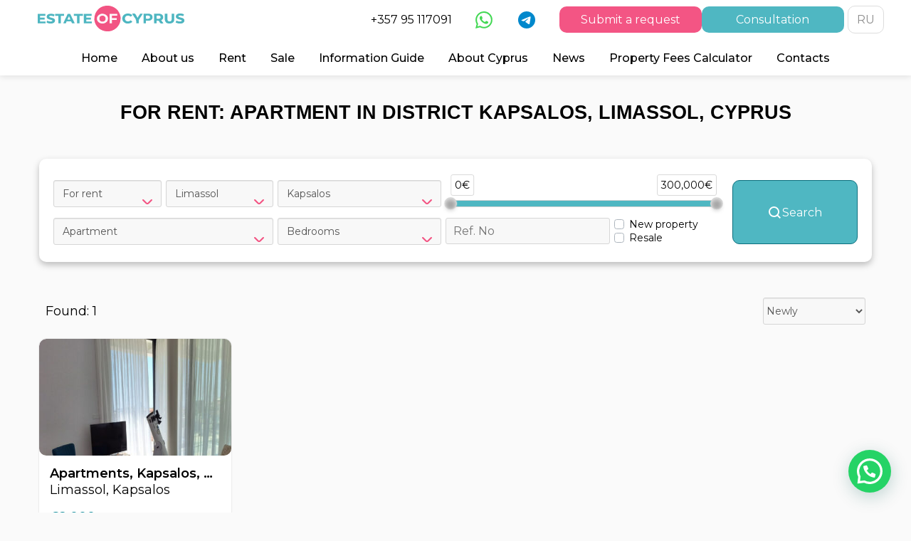

--- FILE ---
content_type: text/html; charset=UTF-8
request_url: https://estateofcyprus.com/rent/apartment/limassol/kapsalos/
body_size: 47563
content:
<!DOCTYPE html> <html lang="en"> <head> <meta charset="utf-8"> <meta name="robots" content="index,follow"/> <meta name="yandex-verification" content="ef324023d7f42b39"/> <meta content="IE=edge" http-equiv="X-UA-Compatible"> <meta name="viewport" content="width=device-width, initial-scale=1, maximum-scale=1, user-scalable=no"> <meta name="google-site-verification" content="9yRcbF2juVw3368Ow1_L2svM0o8PBtge3K1Rq5T781Y"/> <style>.nav>li.current-menu-item>a{#f35584}</style> <title>Rent Apartment In Kapsalos, Limassol, Cyprus - 1 properties</title> <link  rel="canonical" href="https://estateofcyprus.com/rent/apartment/limassol/kapsalos/?/" > <meta property="og:locale" content="en_US" > <meta property="og:type" content="article" > <meta property="og:title" content="Rent Apartment In Kapsalos, Limassol, Cyprus - 1 properties" > <meta property="og:description" content="Rent Apartment In Kapsalos In Limassol at the best price. We will help to rent Apartment in Cyprus" > <meta property="og:url" content="https://estateofcyprus.com/rent/apartment/limassol/kapsalos/?/" > <meta property="og:site_name" content="Estate of Cyprus" > <meta name="twitter:card" content="summary_large_image" > <meta name="msapplication-TileColor" content="#ffffff"> <meta name="msapplication-TileImage" content="https://estateofcyprus.com/wp-content/themes/improve/favicon/ms-icon-144x144.png"> <meta name="theme-color" content="#ffffff"> <meta name='description' content='Rent Apartment In Kapsalos In Limassol at the best price. We will help to rent Apartment in Cyprus'> <style>@media screen and (max-width:400px){#h1{font-size:15px!important}}</style> <link rel="preload" href="https://estateofcyprus.com/wp-content/themes/improve/css/frontend-12efc788e7.css?202410061902" as="style" onload="this.onload=null;this.rel='stylesheet'"> <noscript> <link rel="stylesheet" href="https://estateofcyprus.com/wp-content/themes/improve/css/frontend-12efc788e7.css?202410061902"> </noscript> <link rel="preload" href="https://estateofcyprus.com/wp-content/themes/improve/css/style.css?202410061902" as="style" onload="this.onload=null;this.rel='stylesheet'"> <noscript> <link rel="stylesheet" href="https://estateofcyprus.com/wp-content/themes/improve/css/style.css?202410061902"> </noscript>  <style>@charset "UTF-8";.col-xs-10,.col-xs-12,.col-xs-6{float:left}html{font-family:sans-serif;-ms-text-size-adjust:100%;-webkit-text-size-adjust:100%}header,nav,section{display:block}a{background-color:transparent}strong{font-weight:700}h1{margin:.67em 0}img{border:0;vertical-align:middle}svg:not(:root){overflow:hidden}textarea{overflow:auto}button,input,select,textarea{color:inherit;font:inherit;margin:0}button{overflow:visible}button,select{text-transform:none}button,input[type=submit]{-webkit-appearance:button}button::-moz-focus-inner,input::-moz-focus-inner{border:0;padding:0}.fixed-popup{position:fixed;bottom:10px;right:10px;background:#fff;padding:60px 30px 20px 30px;text-align:center;display:none;z-index:999}.fixed-popup__btn-wrap{position:fixed;bottom:10px;right:10px;z-index:99}.fixed-popup__btn{background:transparent;border:none}.btn__img{width:80px;height:80px;border:4px solid #f07e0c;border-radius:50%;object-fit:cover}.fixed__btn-number{position:absolute;top:-2px;right:8px;background:#DA0000;padding:0 8px;color:#fff;border-radius:50%;display:none}.fixed-popup__img{position:absolute;top:-11%;left:38%;width:80px;height:80px;border-radius:50%;object-fit:cover}.fixed-popup__name{font-size:20px;font-weight:700;margin-bottom:15px}.fixed-popup__wrap p{font-size:16px;width:250px;margin:0 auto}.fixed-popup__social{display:-webkit-flex;display:-moz-flex;display:-ms-flex;display:-o-flex;display:flex;justify-content:center;margin:20px 0}.fixed-popup__social a{margin:0 10px}.fixed-popup__phone-btn{font-size:20px;font-weight:700}.box-modal_close__fixed{position:absolute;right:22px;top:22px;font-size:11px;line-height:15px;color:#999}.btn,.form-control,.navbar-toggle{background-image:none}body{background-color:#f5f8fa}*,:after,:before{box-sizing:border-box}html{font-size:10px}body{line-height:1.6}button,input,select,textarea{font-family:inherit;font-size:inherit;line-height:inherit}h1,h3,h4{font-family:inherit;font-weight:500;line-height:1.1;color:inherit}h1,h3{margin-top:22px;margin-bottom:11px}h4{margin-top:11px;margin-bottom:11px}h1{font-size:36px}h3{font-size:24px}h4{font-size:18px}p{margin:0 0 11px}ul{margin-top:0}ul{margin-bottom:11px}.container:after,.modal-header:after,.nav:after,.navbar:after,.row:after{clear:both}.container:after,.container:before,.row:after,.row:before{display:table;content:" "}.container{margin-right:auto;margin-left:auto}.container{padding-left:15px;padding-right:15px}@media (min-width:768px){.container{width:90%}}@media (min-width:992px){.container{width:90%}}@media (min-width:1200px){.container{width:1170px}header>.container{width:94%}}.row{margin-left:-15px;margin-right:-15px}.col-lg-3,.col-md-10,.col-md-2,.col-md-3,.col-md-4,.col-md-5,.col-md-6,.col-md-8,.col-sm-12,.col-sm-6,.col-xs-10,.col-xs-12,.col-xs-6{position:relative;min-height:1px;padding-left:15px;padding-right:15px}.col-xs-6{width:50%}.col-xs-10{width:83.3333333333%}.col-xs-12{width:100%}@media (min-width:768px){.col-sm-12,.col-sm-6{float:left}.col-sm-6{width:50%}.col-sm-12{width:100%}}@media (min-width:992px){.col-md-10,.col-md-2,.col-md-3,.col-md-4,.col-md-5,.col-md-6,.col-md-8{float:left}.col-md-2{width:16.6666666667%}.col-md-3{width:25%}.col-md-4{width:33.3333333333%}.col-md-5{width:41.6666666667%}.col-md-6{width:50%}.col-md-8{width:66.6666666667%}.col-md-10{width:83.3333333333%}}@media (min-width:1200px){.col-lg-3{float:left}.col-lg-3{width:25%}}.form-control{font-size:14px;line-height:1.6;color:#555;display:block}.form-control{width:100%;height:38px;background-color:#F7F7F7;border:1px solid #bbb;border-radius:3px;box-shadow:inset 0 1px 1px rgba(0,0,0,.075)}.form-control::-moz-placeholder{color:#a2a2a2;opacity:1}.form-control:-ms-input-placeholder{color:#a2a2a2}.form-control::-webkit-input-placeholder{color:#a2a2a2}.form-control::-ms-expand{border:0;background-color:transparent}textarea.form-control{height:auto}.form-group{margin-bottom:15px}.btn{display:inline-block;margin-bottom:0;font-weight:400;text-align:center;vertical-align:middle;touch-action:manipulation;border:1px solid transparent;white-space:nowrap;padding:6px 12px;font-size:14px;line-height:1.6;border-radius:3px}.btn-default{color:#555;background-color:#F7F7F7;border-color:#ccc}.btn-primary{color:#fff;background-color:#F9B916;border-color:#efae06}.btn-block{display:block;width:100%}input[type=submit].btn-block{width:100%}.fade{opacity:0}.fade.in{opacity:1}.collapse{display:none}.nav{margin-bottom:0;padding-left:0;list-style:none}.nav:after,.nav:before{content:" ";display:table}.nav>li,.nav>li>a{display:block;position:relative}.nav>li>a{padding:10px 15px}.navbar{position:relative;border:1px solid transparent}.navbar:after,.navbar:before{content:" ";display:table}.navbar-collapse{overflow-x:visible;padding-left:15px;border-top:1px solid transparent;box-shadow:inset 0 1px 0 rgba(255,255,255,.1);-webkit-overflow-scrolling:touch}.navbar-collapse:after,.navbar-collapse:before{content:" ";display:table}.navbar-collapse:after{clear:both}@media (min-width:991px){.navbar{border-radius:3px}.navbar-collapse{width:auto;border-top:0;box-shadow:none}.navbar-collapse.collapse{display:block!important;height:auto!important;padding-bottom:0;overflow:visible!important}}.modal{overflow:hidden}.navbar-toggle{position:relative;float:right;margin-right:15px;padding:9px 10px;margin-top:8px;margin-bottom:8px;background-color:transparent;border:1px solid transparent;border-radius:3px}.navbar-toggle .icon-bar{display:block;width:22px;height:2px;border-radius:1px}.navbar-toggle .icon-bar+.icon-bar{margin-top:4px}.navbar-nav{margin:7px -15px}.navbar-nav>li>a{padding-top:10px;padding-bottom:10px;line-height:22px}@media (min-width:991px){.navbar-toggle{display:none}.navbar-nav{float:left;margin:0}.navbar-nav>li{float:left}.navbar-nav>li>a{padding-top:14px;padding-bottom:14px}}.close{font-weight:700}.modal{top:0;right:0;bottom:0;left:0}.close{float:right;font-size:21px;line-height:1;color:#000;text-shadow:0 1px 0 #fff;opacity:.2;filter:alpha(opacity=20)}button.close{padding:0;background:0 0;border:0;-webkit-appearance:none}.modal-content{background-clip:padding-box}.modal{display:none;position:fixed;z-index:1050;-webkit-overflow-scrolling:touch;outline:0}.modal-header:after,.modal-header:before{display:table;content:" "}.modal.fade .modal-dialog{-webkit-transform:translate(0,-25%);transform:translate(0,-25%)}.modal.in .modal-dialog{-webkit-transform:translate(0,0);transform:translate(0,0)}.modal-dialog{position:relative;width:auto;margin:10px}.modal-content{position:relative;background-color:#fff;border:1px solid #999;border:1px solid rgba(0,0,0,.2);border-radius:3px;box-shadow:0 3px 9px rgba(0,0,0,.5);outline:0}.modal-header{padding:15px;border-bottom:1px solid #e5e5e5}.modal-header .close{margin-top:-2px}.modal-title{margin:0;line-height:1.6}.modal-body{position:relative;padding:15px}@media (min-width:768px){.modal-dialog{width:600px;margin:30px auto}.modal-content{box-shadow:0 5px 15px rgba(0,0,0,.5)}}.pull-right{float:right!important}.pull-left{float:left!important}@-ms-viewport{width:device-width}@media (max-width:767px){.hidden-xs{display:none!important}}@media (min-width:768px) and (max-width:991px){.hidden-sm{display:none!important}}select.selectpicker{display:none!important}.sr-only{position:absolute;width:1px;height:1px;padding:0;margin:-1px;overflow:hidden;clip:rect(0,0,0,0);border:0}a{color:#000}body{font-family:"Open Sans",sans-serif;font-size:14px;font-weight:300;padding:0;margin:0;color:#555;background:#F4FAFD}h1{font-weight:700}a{text-decoration:none}h1,h3{color:#6D6E71;margin-top:0}h1{font-size:26px;line-height:30px}.property_listing{margin-bottom:30px}h3{font-size:16px;font-weight:400;line-height:26px}@media (max-width:600px){.col-xxs{width:100%;display:block;min-height:1px}}textarea.form-control{min-height:120px}.row.gutters-6{margin-right:-3px;margin-left:-3px}.row.gutters-6>[class^=col-]{padding-right:3px;padding-left:3px}.row.gutters-15{margin-right:-7.5px;margin-left:-7.5px}.row.gutters-15>[class*=" col-"],.row.gutters-15>[class^=col-]{padding-right:7.5px;padding-left:7.5px}.listing_heading_wrap{background:#E7F3FA;padding-top:28px;padding-bottom:28px;margin-bottom:30px}.listing_heading{height:34px;line-height:34px}.listing_heading .title{font-size:24px;font-weight:700;line-height:34px;color:#6D6E71}a.property_listing{position:relative;display:block;background:#fff;text-decoration:none;color:#555;font-weight:300;line-height:20px;margin-bottom:30px;box-shadow:0 0 2px rgba(0,0,0,.2)}.property_listing .details{display:block;padding:15px;text-align:center;height:90px}.property_listing .details strong{font-weight:300;font-size:18px}.property_listing .price{background:#0680C5;color:#fff;line-height:36px;height:36px;padding-left:20px;padding-right:20px;position:absolute;font-size:15px;font-weight:300;top:36px;right:-5px;max-width:220px;overflow:hidden}.slider_wrap{padding-top:10px;padding-left:15px;padding-right:15px;height:36px}@media (max-width:767px){.listing_heading_wrap{padding-top:18px;padding-bottom:18px}.listing_heading_wrap .title{font-size:18px}.slider_wrap{padding-left:30px;padding-right:30px}}.search_wrap{background:#fff;padding-top:15px;border-bottom:5px solid #F9B916;box-shadow:0 2px 10px 0 rgba(0,0,0,.3)}.search_results_count{font-size:11px;color:rgba(255,255,255,.75)}.header{margin-bottom:0;position:relative}.pnt{position:absolute;right:0;top:15px;font-size:20px;text-align:center}.pnt{font-size:20px;text-align:right}.oms{height:150px;overflow:hidden}.header .btn-default{color:#8d8d8d;background-color:#fff;border-color:#ddd}</style> <style>@import url(https://fonts.googleapis.com/css2?family=Montserrat:wght@300;400;500;600;700;800;900&display=swap);.nav>li.current-menu-item>a{color:#f07e0c}.property_listing p{padding:0 5px;font-size:12px}.info-no{font-size:16px}.ll-blik{display:-webkit-box;display:-ms-flexbox;display:flex;-webkit-box-orient:horizontal;-webkit-box-direction:normal;-ms-flex-flow:row nowrap;flex-flow:row nowrap;-webkit-box-pack:center;-ms-flex-pack:center;justify-content:center;-webkit-box-align:center;-ms-flex-align:center;align-items:center;position:relative;overflow:hidden!important;max-width:350px;border:#fff!important}.ll-blik:after{content:"";display:block;width:25px;height:350px;margin-left:60px;background:#fff;background:-moz-linear-gradient(top,rgba(255,255,255,.7) 0%,rgba(255,255,255,1) 50%,rgba(255,255,255,.7) 100%);background:-webkit-linear-gradient(top,rgba(255,255,255,.7) 0%,rgba(255,255,255,1) 50%,rgba(255,255,255,.7) 100%);background:linear-gradient(to bottom,rgba(255,255,255,.7) 0%,rgba(255,255,255,1) 50%,rgba(255,255,255,.7) 100%);filter:progid:DXImageTransform.Microsoft.gradient(startColorstr='#b3ffffff',endColorstr='#b3ffffff',GradientType=0);position:absolute;left:-40px;top:-150px;z-index:1;-webkit-transform:rotate(45deg);transform:rotate(45deg);-webkit-animation-name:slideme;animation-name:slideme;-webkit-animation-duration:3s;animation-duration:3s;-webkit-animation-delay:0.05s;animation-delay:0.05s;-webkit-animation-timing-function:ease-in-out;animation-timing-function:ease-in-out;-webkit-animation-iteration-count:infinite;animation-iteration-count:infinite}.property_listing .details{display:block;padding:15px}.totle{margin-bottom:30px;text-align:center;font-size:18px}.resfi{float:left;width:100%;height:50px}.resol{padding-top:45px;padding-bottom:45px}.property_listing img{display:block;width:110%}html{margin:0!important;padding:0}body{font-family:'Montserrat',Arial,sans-serif;font-style:normal;font-weight:400;line-height:normal;font-size:16px;color:#000;background-color:#FAFAFA}textarea{resize:vertical}.container{padding:0}.header__cosial{display:-webkit-flex;display:-moz-flex;display:-ms-flex;display:-o-flex;display:flex;width:125px;align-items:center;justify-content:space-between;margin:0 30px}.btn{font-size:16px}.btn-wide{min-width:200px}.search_wrap{margin:0 auto;padding-top:15px;border:none;box-shadow:none;background-color:transparent}.search{background-color:#fff;padding:15px 15px 0;box-shadow:0 4px 10px rgba(0,0,0,.25)}.btn-primary{background-color:#0c8a99;border-color:#0c6f7d}.pnt{position:static;display:flex;padding-top:8px;font-size:12px;color:#000;justify-content:flex-end;align-items:center}.pnt__phone{font-size:16px}.property_listing .price{position:static;background:transparent;font-family:'Montserrat',sans-serif;font-style:normal;font-weight:600;line-height:normal;font-size:17px;color:#0c8a99;padding:0 15px 15px;max-width:100%}.oms{height:164px;overflow:hidden}.more-info{background:#0c8a99;color:#fff;text-align:center;padding:12px;font-weight:700}.property_listing .details{text-align:left;height:auto;min-height:90px}.property_listing .details strong,.property_listing .details .overflowed{font-size:18px;text-align:left;color:#000;text-overflow:ellipsis;width:100%;overflow:hidden;display:block;white-space:nowrap}.property_listing .details strong{font-weight:600}.details p{color:#000;font-weight:400;margin-top:3px}.property_listing .info-no{padding:10px 15px 30px}.listing_heading_wrap{text-align:center;padding-top:35px;padding-bottom:10px;background-color:#FAFAFA}.container.listing_heading{margin:auto}.listing_heading .title h1{padding-bottom:0;font-family:'Roboto Slab',sans-serif;font-style:normal;font-weight:700;line-height:normal;font-size:27px!important;color:#000;text-align:center;margin-bottom:16px;margin-top:12px;text-transform:uppercase}@media (min-width:990px){.listing_heading .title h1{margin-bottom:24px;font-size:48px}}.listing_heading .title{width:100%}.foo1 .menu-item a{font-family:'Montserrat',sans-serif;font-style:normal;font-weight:500;line-height:normal;font-size:17px}.input-field{width:100%;background:#F8F8F8;border:1px solid #D6D6D6;box-sizing:border-box;border-radius:3px;padding:8px 10px;margin-bottom:10px}.form-control{background:#F8F8F8;border:1px solid #D6D6D6;box-sizing:border-box;border-radius:3px}.form-control::-webkit-input-placeholder{font-family:'Montserrat',sans-serif;font-style:normal;font-weight:300;line-height:normal;font-size:16px;color:#878787}.form-control::-moz-placeholder{font-family:'Montserrat',sans-serif;font-style:normal;font-weight:300;line-height:normal;font-size:16px;color:#878787}.form-control:-ms-input-placeholder{font-family:'Montserrat',sans-serif;font-style:normal;font-weight:300;line-height:normal;font-size:16px;color:#878787}.form-control:-moz-placeholder{font-family:'Montserrat',sans-serif;font-style:normal;font-weight:300;line-height:normal;font-size:16px;color:#878787}.col-flex,.row-flex{display:flex}.col-flex-width-100{display:flex;width:100%;padding-bottom:10px}.btn__search{display:flex;justify-content:center}.btn__search svg{width:17px;height:17px;align-self:center;margin-right:2px}.search_results_count{position:absolute;left:0;right:0}@media (max-width:990px){.row-flex{display:block}.col-flex-width-100{display:block;padding-bottom:0}.container{padding-left:15px;padding-right:15px}.pnt{justify-content:center;margin-bottom:.5rem}}@media (max-width:767px){.header__cosial{min-width:78px;max-width:79px;flex-wrap:wrap}.fixed-popup__name{font-size:18px;margin-bottom:10px}.fixed-popup__wrap p{font-size:14px;width:180px}.fixed-popup__phone-btn{font-size:18px}}@media (max-width:576px){.pnt{justify-content:space-between}.pnt__column button{min-width:120px;font-size:12px}.header .btn-default{font-size:12px;padding:5px 9px;margin-left:1.5rem!important}.header__cosial{margin:0 0 0 -20px}.header__cosial a{margin:0 3px}}.navbar-toggle{border-color:#0c8a99;margin-right:0}.navbar-toggle .icon-bar{background-color:#0c8a99}.navbar-collapse.collapse{padding-left:0}.navbar .foo1{overflow:hidden}body{margin-top:105px}.header{background-color:#fff;border:none;box-shadow:0 2px 8px rgba(0,0,0,.1);position:fixed;top:0;left:0;right:0;z-index:50}.header .logo{text-align:left}.header .logo IMG{max-height:36px;max-width:350px;margin-top:8px}@media (min-width:990px){body{margin-top:96px}.navbar-nav{float:none;margin-top:10px}.navbar-nav li{float:none;display:inline-block}.nav>li>a{color:#000}}@media (max-width:989px){.pnt .pnt__column{margin-left:0}}@media (min-width:989px){#phoneIcon{display:none}}</style> <style>.foo1{display:flex;flex-direction:row;justify-content:center}@media screen and (max-width:998px){.foo1{justify-content:flex-start}}.wp-block-image img,.article_text img{max-width:100%;height:auto}#createButton{display:none}html{scroll-behavior:smooth}#scrolll{display:block}#scroll-top{position:fixed;border-radius:50%;background-color:#4fb7c2;z-index:9;left:-9999px;width:45px;height:45px;cursor:pointer;display:flex;justify-content:center;align-items:center;right:auto;bottom:70px;opacity:.7;transition:opacity 0.3s}#scroll-top:hover{opacity:1;transition-delay:0s}#scroll-popup{position:fixed;border-radius:4px;background-color:rgba(12,138,153,.7);z-index:9;bottom:13px;right:13px;width:50px;height:50px;cursor:pointer;display:flex;justify-content:center;align-items:center}#scroll-popup__form{display:none;position:fixed;z-index:10;bottom:72px;right:13px;justify-content:center;align-items:center;width:100%;max-width:93vw}#scroll-popup__form::before{background-color:rgba(103,103,103,.5);position:fixed;top:0;left:0;right:0;bottom:0;content:''}#scroll-popup__form>form{border-radius:4px;background-color:#fff;padding:1rem;z-index:10;box-shadow:.1rem .1rem 3rem rgba(0,0,0,.1);cursor:pointer;width:100%}@media screen and (min-width:420px){#scroll-popup__form{max-width:400px}}.listing_heading_wrap{margin-bottom:0!important}.listing_heading{min-height:17px;height:auto!important;margin-bottom:0!important}.property_listing .details{min-height:75px;padding-bottom:0}.property_listing .price{padding-bottom:0;height:auto}.property_listing .info-no{padding-bottom:0}.property_listing .icons-list{padding:10px 15px;box-sizing:initial;font-size:13px;margin:10px -8px 0 -8px;list-style:none;overflow:hidden;display:flex;flex-direction:row;align-items:center;justify-content:flex-start;min-height:20px}.property_listing .icons-list LI{text-align:center;margin:0;padding:0 8px;line-height:20px;display:flex;overflow:hidden}.property_listing .icons-list IMG{transform:none;width:20px!important;height:20px!important}.property_listing .icons-list LI SPAN{padding:0 0 0 6px;white-space:nowrap}a.property_listing{outline:none}a.property_listing .more-info{margin-top:10px;background-color:#4fb7c2;transition:background-color 0.5s ease-in-out}a.property_listing:hover .more-info{background-color:#0c8a99;transition-delay:0s}.bg-color-transition{transition:background-color 0.5s ease-in-out}.bg-color-transition:hover{transition-delay:0s}</style> <meta data-name=wpacu-delimiter data-content="ASSET CLEANUP CRITICAL CSS"/><meta name='robots' content='index, follow, max-image-preview:large, max-snippet:-1, max-video-preview:-1'/> <script  id="cookieyes" type="text/javascript" src="https://cdn-cookieyes.com/client_data/7bdffb571b24f472c1f79c43/script.js" defer></script> <link rel="canonical" href="https://estateofcyprus.com/rent/"/> <meta property="og:locale" content="en_US"/> <meta property="og:type" content="article"/> <meta property="og:title" content="For rent"/> <meta property="og:url" content="https://estateofcyprus.com/rent/"/> <meta property="og:site_name" content="Estate of Cyprus"/> <meta property="article:modified_time" content="2022-10-09T18:33:03+00:00"/> <meta name="twitter:card" content="summary_large_image"/> <script type="application/ld+json" class="yoast-schema-graph">{"@context":"https://schema.org","@graph":[{"@type":"WebPage","@id":"https://estateofcyprus.com/rent/","url":"https://estateofcyprus.com/rent/","name":"For rent","isPartOf":{"@id":"https://estateofcyprus.com/#website"},"datePublished":"2019-10-28T08:18:03+00:00","dateModified":"2022-10-09T18:33:03+00:00","breadcrumb":{"@id":"https://estateofcyprus.com/rent/#breadcrumb"},"inLanguage":"en-US","potentialAction":[{"@type":"ReadAction","target":["https://estateofcyprus.com/rent/"]}]},{"@type":"BreadcrumbList","@id":"https://estateofcyprus.com/rent/#breadcrumb","itemListElement":[{"@type":"ListItem","position":1,"name":"Главная страница","item":"https://estateofcyprus.com/"},{"@type":"ListItem","position":2,"name":"For rent"}]},{"@type":"WebSite","@id":"https://estateofcyprus.com/#website","url":"https://estateofcyprus.com/","name":"Estate of Cyprus","description":"Real Estate in Cyprus","potentialAction":[{"@type":"SearchAction","target":{"@type":"EntryPoint","urlTemplate":"https://estateofcyprus.com/?s={search_term_string}"},"query-input":{"@type":"PropertyValueSpecification","valueRequired":true,"valueName":"search_term_string"}}],"inLanguage":"en-US"}]}</script> <link rel='dns-prefetch' href='//static.addtoany.com'/> <style id='wp-img-auto-sizes-contain-inline-css' type='text/css'>img:is([sizes=auto i],[sizes^="auto," i]){contain-intrinsic-size:3000px 1500px}</style> <style id='classic-theme-styles-inline-css' type='text/css'>/*! This file is auto-generated */ .wp-block-button__link{color:#fff;background-color:#32373c;border-radius:9999px;box-shadow:none;text-decoration:none;padding:calc(.667em + 2px) calc(1.333em + 2px);font-size:1.125em}.wp-block-file__button{background:#32373c;color:#fff;text-decoration:none}</style> <link rel='stylesheet' id='post-views-counter-frontend-css' href='https://estateofcyprus.com/wp-content/plugins/post-views-counter/css/frontend.min.css' type='text/css' media='all'/> <link rel='stylesheet' id='toc-screen-css' href='https://estateofcyprus.com/wp-content/plugins/table-of-contents-plus/screen.min.css' type='text/css' media='all'/> <style id='toc-screen-inline-css' type='text/css'>div#toc_container{width:100%}</style> <link rel='stylesheet' id='joinchat-css' href='https://estateofcyprus.com/wp-content/plugins/creame-whatsapp-me/public/css/joinchat-btn.min.css' type='text/css' media='all'/> <link rel='stylesheet' id='bsfrt_frontend-css' href='https://estateofcyprus.com/wp-content/plugins/read-meter/assets/css/bsfrt-frontend-css.min.css' type='text/css' media='all'/> <link rel='stylesheet' id='addtoany-css' href='https://estateofcyprus.com/wp-content/plugins/add-to-any/addtoany.min.css' type='text/css' media='all'/> <style id='addtoany-inline-css' type='text/css'>.a2a_kit:before{display:inline-block;content:"Share: ";color:#000}</style> <script  type="text/javascript" id="addtoany-core-js-before">
/* <![CDATA[ */
window.a2a_config=window.a2a_config||{};a2a_config.callbacks=[];a2a_config.overlays=[];a2a_config.templates={};

//# sourceURL=addtoany-core-js-before
/* ]]> */
</script> <script   type="text/javascript" defer src="https://static.addtoany.com/menu/page.js" id="addtoany-core-js"></script> <script   type="text/javascript" src="https://estateofcyprus.com/wp-includes/js/jquery/jquery.min.js" id="jquery-core-js"></script> <script   type="text/javascript" defer src="https://estateofcyprus.com/wp-content/plugins/add-to-any/addtoany.min.js" id="addtoany-jquery-js"></script> <style>.pseudo-clearfy-link{color:#008acf;cursor:pointer}.pseudo-clearfy-link:hover{text-decoration:none}</style><script src="https://cdnjs.cloudflare.com/ajax/libs/jquery/3.2.1/jquery.min.js" integrity="sha512-3P8rXCuGJdNZOnUx/03c1jOTnMn3rP63nBip5gOP2qmUh5YAdVAvFZ1E+QLZZbC1rtMrQb+mah3AfYW11RUrWA==" crossorigin="anonymous" referrerpolicy="no-referrer"></script> <style type="text/css">.admin-bar .progress-container-top{background:#e2e2e2;height:6px}.progress-container-top{background:#e2e2e2;height:6px}.progress-container-bottom{background:#e2e2e2;height:6px}.progress-bar{background:#4fb7c2;height:6px;width:0%}</style> <link rel="icon" href="https://estateofcyprus.com/wp-content/uploads/2024/01/cropped-23-32x32.png" sizes="32x32"/> <link rel="icon" href="https://estateofcyprus.com/wp-content/uploads/2024/01/cropped-23-192x192.png" sizes="192x192"/> <link rel="apple-touch-icon" href="https://estateofcyprus.com/wp-content/uploads/2024/01/cropped-23-180x180.png"/> <meta name="msapplication-TileImage" content="https://estateofcyprus.com/wp-content/uploads/2024/01/cropped-23-270x270.png"/> <noscript><style>.perfmatters-lazy[data-src]{display:none!important}</style></noscript> <script>
        const loadScriptsTimer = setTimeout(loadScripts, 5000);
        const userInteractionEvents = ["mouseover", "keydown", "touchmove", "touchstart"];
        userInteractionEvents.forEach(function (event) {
            window.addEventListener(event, triggerScriptLoader, {
                passive: true
            });
        });

        function triggerScriptLoader() {
            loadScripts();
            userInteractionEvents.forEach(function (event) {
                window.removeEventListener(event, triggerScriptLoader, {
                    passive: true
                });
            });
        }

        function loadScripts() {
            // clearTimeout(loadScriptsTimer);
            document.querySelectorAll("script[data-type='lazy']").forEach(function (elem) {
                elem.setAttribute("src", elem.getAttribute("data-src"));
            });
            document.querySelectorAll("iframe[data-type='lazy']").forEach(function (elem) {
                elem.setAttribute("src", elem.getAttribute("data-src"));
            });
        }

	</script> <link rel="stylesheet" type="text/css" href="https://estateofcyprus.com/wp-content/themes/improve/css/nouislider.min.css"> <style id='global-styles-inline-css' type='text/css'>:root{--wp--preset--aspect-ratio--square:1;--wp--preset--aspect-ratio--4-3:4/3;--wp--preset--aspect-ratio--3-4:3/4;--wp--preset--aspect-ratio--3-2:3/2;--wp--preset--aspect-ratio--2-3:2/3;--wp--preset--aspect-ratio--16-9:16/9;--wp--preset--aspect-ratio--9-16:9/16;--wp--preset--color--black:#000000;--wp--preset--color--cyan-bluish-gray:#abb8c3;--wp--preset--color--white:#ffffff;--wp--preset--color--pale-pink:#f78da7;--wp--preset--color--vivid-red:#cf2e2e;--wp--preset--color--luminous-vivid-orange:#ff6900;--wp--preset--color--luminous-vivid-amber:#fcb900;--wp--preset--color--light-green-cyan:#7bdcb5;--wp--preset--color--vivid-green-cyan:#00d084;--wp--preset--color--pale-cyan-blue:#8ed1fc;--wp--preset--color--vivid-cyan-blue:#0693e3;--wp--preset--color--vivid-purple:#9b51e0;--wp--preset--gradient--vivid-cyan-blue-to-vivid-purple:linear-gradient(135deg,rgb(6,147,227) 0%,rgb(155,81,224) 100%);--wp--preset--gradient--light-green-cyan-to-vivid-green-cyan:linear-gradient(135deg,rgb(122,220,180) 0%,rgb(0,208,130) 100%);--wp--preset--gradient--luminous-vivid-amber-to-luminous-vivid-orange:linear-gradient(135deg,rgb(252,185,0) 0%,rgb(255,105,0) 100%);--wp--preset--gradient--luminous-vivid-orange-to-vivid-red:linear-gradient(135deg,rgb(255,105,0) 0%,rgb(207,46,46) 100%);--wp--preset--gradient--very-light-gray-to-cyan-bluish-gray:linear-gradient(135deg,rgb(238,238,238) 0%,rgb(169,184,195) 100%);--wp--preset--gradient--cool-to-warm-spectrum:linear-gradient(135deg,rgb(74,234,220) 0%,rgb(151,120,209) 20%,rgb(207,42,186) 40%,rgb(238,44,130) 60%,rgb(251,105,98) 80%,rgb(254,248,76) 100%);--wp--preset--gradient--blush-light-purple:linear-gradient(135deg,rgb(255,206,236) 0%,rgb(152,150,240) 100%);--wp--preset--gradient--blush-bordeaux:linear-gradient(135deg,rgb(254,205,165) 0%,rgb(254,45,45) 50%,rgb(107,0,62) 100%);--wp--preset--gradient--luminous-dusk:linear-gradient(135deg,rgb(255,203,112) 0%,rgb(199,81,192) 50%,rgb(65,88,208) 100%);--wp--preset--gradient--pale-ocean:linear-gradient(135deg,rgb(255,245,203) 0%,rgb(182,227,212) 50%,rgb(51,167,181) 100%);--wp--preset--gradient--electric-grass:linear-gradient(135deg,rgb(202,248,128) 0%,rgb(113,206,126) 100%);--wp--preset--gradient--midnight:linear-gradient(135deg,rgb(2,3,129) 0%,rgb(40,116,252) 100%);--wp--preset--font-size--small:13px;--wp--preset--font-size--medium:20px;--wp--preset--font-size--large:36px;--wp--preset--font-size--x-large:42px;--wp--preset--spacing--20:0.44rem;--wp--preset--spacing--30:0.67rem;--wp--preset--spacing--40:1rem;--wp--preset--spacing--50:1.5rem;--wp--preset--spacing--60:2.25rem;--wp--preset--spacing--70:3.38rem;--wp--preset--spacing--80:5.06rem;--wp--preset--shadow--natural:6px 6px 9px rgba(0, 0, 0, 0.2);--wp--preset--shadow--deep:12px 12px 50px rgba(0, 0, 0, 0.4);--wp--preset--shadow--sharp:6px 6px 0px rgba(0, 0, 0, 0.2);--wp--preset--shadow--outlined:6px 6px 0px -3px rgb(255, 255, 255), 6px 6px rgb(0, 0, 0);--wp--preset--shadow--crisp:6px 6px 0px rgb(0, 0, 0)}:where(.is-layout-flex){gap:.5em}:where(.is-layout-grid){gap:.5em}body .is-layout-flex{display:flex}.is-layout-flex{flex-wrap:wrap;align-items:center}.is-layout-flex>:is(*,div){margin:0}body .is-layout-grid{display:grid}.is-layout-grid>:is(*,div){margin:0}:where(.wp-block-columns.is-layout-flex){gap:2em}:where(.wp-block-columns.is-layout-grid){gap:2em}:where(.wp-block-post-template.is-layout-flex){gap:1.25em}:where(.wp-block-post-template.is-layout-grid){gap:1.25em}.has-black-color{color:var(--wp--preset--color--black)!important}.has-cyan-bluish-gray-color{color:var(--wp--preset--color--cyan-bluish-gray)!important}.has-white-color{color:var(--wp--preset--color--white)!important}.has-pale-pink-color{color:var(--wp--preset--color--pale-pink)!important}.has-vivid-red-color{color:var(--wp--preset--color--vivid-red)!important}.has-luminous-vivid-orange-color{color:var(--wp--preset--color--luminous-vivid-orange)!important}.has-luminous-vivid-amber-color{color:var(--wp--preset--color--luminous-vivid-amber)!important}.has-light-green-cyan-color{color:var(--wp--preset--color--light-green-cyan)!important}.has-vivid-green-cyan-color{color:var(--wp--preset--color--vivid-green-cyan)!important}.has-pale-cyan-blue-color{color:var(--wp--preset--color--pale-cyan-blue)!important}.has-vivid-cyan-blue-color{color:var(--wp--preset--color--vivid-cyan-blue)!important}.has-vivid-purple-color{color:var(--wp--preset--color--vivid-purple)!important}.has-black-background-color{background-color:var(--wp--preset--color--black)!important}.has-cyan-bluish-gray-background-color{background-color:var(--wp--preset--color--cyan-bluish-gray)!important}.has-white-background-color{background-color:var(--wp--preset--color--white)!important}.has-pale-pink-background-color{background-color:var(--wp--preset--color--pale-pink)!important}.has-vivid-red-background-color{background-color:var(--wp--preset--color--vivid-red)!important}.has-luminous-vivid-orange-background-color{background-color:var(--wp--preset--color--luminous-vivid-orange)!important}.has-luminous-vivid-amber-background-color{background-color:var(--wp--preset--color--luminous-vivid-amber)!important}.has-light-green-cyan-background-color{background-color:var(--wp--preset--color--light-green-cyan)!important}.has-vivid-green-cyan-background-color{background-color:var(--wp--preset--color--vivid-green-cyan)!important}.has-pale-cyan-blue-background-color{background-color:var(--wp--preset--color--pale-cyan-blue)!important}.has-vivid-cyan-blue-background-color{background-color:var(--wp--preset--color--vivid-cyan-blue)!important}.has-vivid-purple-background-color{background-color:var(--wp--preset--color--vivid-purple)!important}.has-black-border-color{border-color:var(--wp--preset--color--black)!important}.has-cyan-bluish-gray-border-color{border-color:var(--wp--preset--color--cyan-bluish-gray)!important}.has-white-border-color{border-color:var(--wp--preset--color--white)!important}.has-pale-pink-border-color{border-color:var(--wp--preset--color--pale-pink)!important}.has-vivid-red-border-color{border-color:var(--wp--preset--color--vivid-red)!important}.has-luminous-vivid-orange-border-color{border-color:var(--wp--preset--color--luminous-vivid-orange)!important}.has-luminous-vivid-amber-border-color{border-color:var(--wp--preset--color--luminous-vivid-amber)!important}.has-light-green-cyan-border-color{border-color:var(--wp--preset--color--light-green-cyan)!important}.has-vivid-green-cyan-border-color{border-color:var(--wp--preset--color--vivid-green-cyan)!important}.has-pale-cyan-blue-border-color{border-color:var(--wp--preset--color--pale-cyan-blue)!important}.has-vivid-cyan-blue-border-color{border-color:var(--wp--preset--color--vivid-cyan-blue)!important}.has-vivid-purple-border-color{border-color:var(--wp--preset--color--vivid-purple)!important}.has-vivid-cyan-blue-to-vivid-purple-gradient-background{background:var(--wp--preset--gradient--vivid-cyan-blue-to-vivid-purple)!important}.has-light-green-cyan-to-vivid-green-cyan-gradient-background{background:var(--wp--preset--gradient--light-green-cyan-to-vivid-green-cyan)!important}.has-luminous-vivid-amber-to-luminous-vivid-orange-gradient-background{background:var(--wp--preset--gradient--luminous-vivid-amber-to-luminous-vivid-orange)!important}.has-luminous-vivid-orange-to-vivid-red-gradient-background{background:var(--wp--preset--gradient--luminous-vivid-orange-to-vivid-red)!important}.has-very-light-gray-to-cyan-bluish-gray-gradient-background{background:var(--wp--preset--gradient--very-light-gray-to-cyan-bluish-gray)!important}.has-cool-to-warm-spectrum-gradient-background{background:var(--wp--preset--gradient--cool-to-warm-spectrum)!important}.has-blush-light-purple-gradient-background{background:var(--wp--preset--gradient--blush-light-purple)!important}.has-blush-bordeaux-gradient-background{background:var(--wp--preset--gradient--blush-bordeaux)!important}.has-luminous-dusk-gradient-background{background:var(--wp--preset--gradient--luminous-dusk)!important}.has-pale-ocean-gradient-background{background:var(--wp--preset--gradient--pale-ocean)!important}.has-electric-grass-gradient-background{background:var(--wp--preset--gradient--electric-grass)!important}.has-midnight-gradient-background{background:var(--wp--preset--gradient--midnight)!important}.has-small-font-size{font-size:var(--wp--preset--font-size--small)!important}.has-medium-font-size{font-size:var(--wp--preset--font-size--medium)!important}.has-large-font-size{font-size:var(--wp--preset--font-size--large)!important}.has-x-large-font-size{font-size:var(--wp--preset--font-size--x-large)!important}</style>
</head> <body> <div id="scrolll"> <div onclick="window.scrollTo(0,0);" id="scroll-top"> <svg xmlns="http://www.w3.org/2000/svg" width="24" height="24" viewBox="0 0 24 24" style="fill: #FFFFFF;transform: ;msFilter:;"><path d="M11 8.414V18h2V8.414l4.293 4.293 1.414-1.414L12 4.586l-6.707 6.707 1.414 1.414z"></path></svg> </div> </div> <div id="scroll-popup__form"> <form name="scroll_form" onsubmit="event.stopPropagation(); window.sendScrollForm(event)"> <div class="scroll_form-head"> <h3>Send an enquiry</h3> <button type="button" onclick="event.stopPropagation(); window.closeScrollForm()"> <svg xmlns="http://www.w3.org/2000/svg" width="24" height="24" viewBox="0 0 24 24" style="fill: rgba(0, 0, 0, 1);transform: ;msFilter:;"><path d="m16.192 6.344-4.243 4.242-4.242-4.242-1.414 1.414L10.535 12l-4.242 4.242 1.414 1.414 4.242-4.242 4.243 4.242 1.414-1.414L13.364 12l4.242-4.242z"></path></svg> </button> </div> <div class="scroll-popup__form-text"> </div> <div class="scroll-popup__form-form"> <input name="name" placeholder="Name"/> <input name="phone" placeholder="Phone"/> <input name="mail" placeholder="Email"/> <textarea name="message" cols="10" rows="4">I am interested in real estate in Cyprus. Contact me please</textarea> <p>Sending this message, you accept the <a href="https://estateofcyprus.com/privacy-policy/" style="color:#6D6E71">Cookies and privacy policy</a></p> <button type="submit">Send</button> </div> </form> </div>  <div style="display:none"> <svg xmlns="http://www.w3.org/2000/svg"> <symbol id="phone"> <path fill-rule="evenodd" clip-rule="evenodd" d="M10.6531 10.6519C7.3617 13.9438 3.67138 14.8386 3.04205 14.5355L1.43066 12.6836C1.4312 12.6818 1.43173 12.68 1.43244 12.6782L3.75192 10.8409L4.37574 11.7787C4.38801 11.7971 4.40116 11.8151 4.41503 11.8322C4.62605 12.093 4.93716 12.2469 5.29094 12.2654C5.63583 12.2839 6.68366 12.3387 9.51176 9.51003C10.2111 8.81047 12.3395 6.68175 12.2664 5.28922C12.2478 4.93508 12.094 4.62397 11.8334 4.41277C11.8161 4.39873 11.7983 4.38575 11.7799 4.37348L10.8419 3.7493L12.6791 1.43001C12.681 1.42929 12.683 1.42858 12.6851 1.42787L14.5359 3.03961C14.8391 3.6693 13.9447 7.35944 10.6531 10.6519M15.5532 2.04191C15.5417 2.03036 15.5296 2.01916 15.5173 2.00849L13.6067 0.344663C13.344 0.0947069 12.9729 -0.0286712 12.5841 0.00563999C12.2375 0.0358623 11.9022 0.189996 11.6641 0.428219C11.6449 0.447597 11.6268 0.467864 11.6099 0.489197L9.73312 2.85845C9.24316 3.38503 9.25436 4.21241 9.76654 4.7253C9.79996 4.75872 9.83658 4.78859 9.8757 4.81472L10.8353 5.45348C10.7591 5.7861 10.2583 6.75144 8.50609 8.50415C6.75373 10.2569 5.78822 10.7579 5.45559 10.8343L4.81719 9.87465C4.79106 9.83536 4.76119 9.79874 4.72777 9.76549C4.21488 9.25278 3.3875 9.24158 2.8611 9.73189L0.492023 11.6085C0.470334 11.6258 0.449889 11.6441 0.430334 11.6636C-0.110646 12.2057 -0.14549 13.0878 0.348022 13.6062L2.01114 15.5172C2.02181 15.5296 2.03301 15.5417 2.04456 15.5532C2.3731 15.8818 2.8659 16 3.40563 16C4.38039 16 5.50768 15.6139 6.09364 15.3835C7.22627 14.9378 9.45525 13.8611 11.6585 11.6576C13.2914 10.0243 14.6144 8.04762 15.3836 6.0917C15.7417 5.1813 16.4752 2.96405 15.5532 2.04191" fill="black"/> </symbol> </svg> </div>  <header class="header page-min-max-width"> <div class="container container-header"> <div class="col-xs-10 col-md-4"> <a href="/" class="logo"> <img src="/media/img/logo-20190710.svg" id='logo' alt="Estate Of Cyprus" width="206px" height="100%"/> </a> </div>  <nav class="wp-menu"> <input type="checkbox" id="menu" name="menu" class="m-menu__checkbox"> <label class="m-menu__toggle navbar-toggle collapsed" for="menu"> <svg width="35" height="35" viewBox="0 0 24 24" fill="none" stroke="#4fb7c2" stroke-width="2" stroke-linecap="butt" stroke-linejoin="arcs"><line x1="3" y1="12" x2="21" y2="12"></line><line x1="3" y1="6" x2="21" y2="6"></line><line x1="3" y1="18" x2="21" y2="18"></line></svg> </label> <label class="m-menu__overlay" for="menu"></label> <div class="m-menu"> <div class="m-menu__header"> <label class="m-menu__toggle" for="menu"> <svg width="35" height="35" viewBox="0 0 24 24" fill="none" stroke="#000000" stroke-width="2" stroke-linecap="butt" stroke-linejoin="arcs"> <line x1="18" y1="6" x2="6" y2="18"></line> <line x1="6" y1="6" x2="18" y2="18"></line> </svg> </label> <span></span> </div> <div id="topmenu-mobile" class="menu-mtop-container"><ul id="menu-mtop" ><li id="menu-item-16" class="menu-item menu-item-type-custom menu-item-object-custom menu-item-16 b-menu__item "><a href="/">Home</a></li> <li id="menu-item-14" class="menu-item menu-item-type-post_type menu-item-object-page menu-item-14 b-menu__item "><a href="https://estateofcyprus.com/about-us/">About us</a></li> <li id="menu-item-10132678" class="menu-item menu-item-type-post_type menu-item-object-page menu-item-10132678 b-menu__item "><a href="https://estateofcyprus.com/rent/">Rent</a></li> <li id="menu-item-10132679" class="menu-item menu-item-type-post_type menu-item-object-page menu-item-10132679 b-menu__item "><a href="https://estateofcyprus.com/sale/">Sale</a></li> <li id="menu-item-30" class="menu-item menu-item-type-taxonomy menu-item-object-category menu-item-30 b-menu__item "><a href="https://estateofcyprus.com/category/useful/">Information Guide</a></li> <li id="menu-item-10056681" class="menu-item menu-item-type-taxonomy menu-item-object-category menu-item-10056681 b-menu__item "><a href="https://estateofcyprus.com/category/about-cyprus/">About Cyprus</a></li> <li id="menu-item-10469240" class="menu-item menu-item-type-taxonomy menu-item-object-category menu-item-10469240 b-menu__item "><a href="https://estateofcyprus.com/category/news/">News</a></li> <li id="menu-item-10609603" class="menu-item menu-item-type-custom menu-item-object-custom menu-item-10609603 b-menu__item "><a href="https://estateofcyprus.com/property-fees-calculator/">Property Fees Calculator</a></li> <li id="menu-item-15" class="menu-item menu-item-type-post_type menu-item-object-page menu-item-15 b-menu__item "><a href="https://estateofcyprus.com/contact/">Contacts</a></li> </ul></div> </div> </nav> <style>ul>a>li{list-style:none}header{position:absolute!important;top:2px}.wp-menu{height:50px;width:50px;padding:0 16px;display:-ms-flexbox;display:-webkit-box;display:-webkit-flex;display:flex;-webkit-align-items:center;align-items:center}.wp-menu .m-menu__checkbox{display:none}.wp-menu label.m-menu__toggle{cursor:pointer;position:absolute;right:0;top:-19px;margin:20px;border:0}.wp-menu .m-menu{position:fixed;top:0;right:0;max-width:310px;width:calc(74vw - 30px);height:100dvh;-moz-transform:translate3d(0,0,0);-o-transform:translate3d(0,0,0);-ms-transform:translate3d(0,0,0);-webkit-transform:translate3d(0,0,0);transform:translate3d(450px,0,0);-moz-transition:transform 0.35s;-o-transition:transform 0.35s;-webkit-transition:transform 0.35s;transition:transform 0.35s;z-index:1;overflow:hidden;background-color:#fff}.wp-menu .m-menu__overlay{background-color:rgba(103,103,103,.5);position:fixed;top:0;width:100%;height:100dvh;left:0;bottom:0;z-index:1;display:none}.wp-menu .m-menu__header{padding:0 16px;height:50px;display:-ms-flexbox;display:-webkit-box;display:-webkit-flex;display:flex;-webkit-justify-content:space-around;justify-content:space-around;-ms-flex-pack:space-around;-webkit-align-items:center;align-items:center;border-bottom:1px solid #e8e8e8}.wp-menu .m-menu__header span{font-size:1.2rem;font-weight:700;text-align:center;width:100%}.wp-menu .m-menu .m-menu{-moz-transform:translate3d(-480px,0,0);-o-transform:translate3d(-480px,0,0);-ms-transform:translate3d(-480px,0,0);-webkit-transform:translate3d(-480px,0,0);transform:translate3d(-480px,0,0)}.wp-menu .m-menu ul{height:100%;overflow-y:auto;list-style:none;padding:0}.wp-menu .m-menu ul li{padding:0 15px}.wp-menu .m-menu ul li a,nav .m-menu ul li label{display:block;text-align:left;padding:0 15px;line-height:47px;text-decoration:none;color:#333;cursor:pointer;font-size:1.4rem;border-bottom:1px solid #e8e8e8;position:relative}.wp-menu .m-menu ul li label.a-label__chevron::after{content:"";position:absolute;display:inline-block;height:10px;width:10px;border-color:#333;border-style:solid;border-width:1px 1px 0 0;-moz-transform:rotate(45deg);-o-transform:rotate(45deg);-ms-transform:rotate(45deg);-webkit-transform:rotate(45deg);transform:rotate(45deg);top:50%;margin-top:-5px;right:16px}.wp-menu .m-menu ul li .-invisible{border-bottom:0}.wp-menu .m-menu .m-menu label.m-menu__toggle{display:-ms-flexbox;display:-webkit-box;display:-webkit-flex;display:flex;border-bottom:0;padding:0;-webkit-box-sizing:content-box;-moz-box-sizing:content-box;box-sizing:content-box}.wp-menu .m-menu__checkbox:checked~.m-menu__overlay{display:block}.wp-menu .m-menu__checkbox:checked~.m-menu{-moz-transform:translate3d(0,0,0);-o-transform:translate3d(0,0,0);-ms-transform:translate3d(0,0,0);-webkit-transform:translate3d(0,0,0);transform:translate3d(0,0,0)}.mainbox,.sidebox{border-radius:1rem}div#toc_container{border-radius:1rem;padding:1rem;border:0!important}div#toc_container A{color:#025669;text-decoration:none;border-bottom:1px dashed #000}div#toc_container .toc_number::after{content:'.';padding-right:.5rem}.post-meta-info{margin:0 0 20px;display:flex;justify-content:space-between;align-items:center;padding:.5rem 1.5rem;border-radius:.5rem;background:#f7f7f7;font-size:90%;color:#333}.post .post-meta-info{margin-bottom:0}.post:has(.post-meta-info) .oms,.post:has(.post-meta-info) .oms IMG{border-radius:10px 10px 0 0}.post-meta-info .info-date{display:flex;align-items:flex-start}.post-meta-info .info-date>*{line-height:1}.post-meta-info .info-date i{display:inline-block;width:15px;height:15px;background:url(/media/calendar_today.svg) no-repeat;background-size:cover;margin-right:3px}.post-meta-info .info-date span{padding-top:1px}.bsf-rt-reading-time{display:inline-block}@media (min-width:991px){div#toc_container{background:transparent!important;padding:1rem 0}div#toc_container p.toc_title{text-align:left!important}.wp-menu{display:none}}</style> <div class="col-md-8 col-xs-12" style="padding: 0"> <div class="pnt"> <div class="pnt__column hidden-sm hidden-xs"> <a href="tel:35795117091" class="pnt__phone"> +357 95 117091 </a> </div> <div class="header__social" id="header_soc"> <a href="https://wa.me/35795117091" class="map__social-btn"> <svg xmlns="http://www.w3.org/2000/svg" width="24px" height="24px" fill="#43d854" viewBox="0 0 16 16"> <path d="M13.601 2.326A7.854 7.854 0 0 0 7.994 0C3.627 0 .068 3.558.064 7.926c0 1.399.366 2.76 1.057 3.965L0 16l4.204-1.102a7.933 7.933 0 0 0 3.79.965h.004c4.368 0 7.926-3.558 7.93-7.93A7.898 7.898 0 0 0 13.6 2.326zM7.994 14.521a6.573 6.573 0 0 1-3.356-.92l-.24-.144-2.494.654.666-2.433-.156-.251a6.56 6.56 0 0 1-1.007-3.505c0-3.626 2.957-6.584 6.591-6.584a6.56 6.56 0 0 1 4.66 1.931 6.557 6.557 0 0 1 1.928 4.66c-.004 3.639-2.961 6.592-6.592 6.592zm3.615-4.934c-.197-.099-1.17-.578-1.353-.646-.182-.065-.315-.099-.445.099-.133.197-.513.646-.627.775-.114.133-.232.148-.43.05-.197-.1-.836-.308-1.592-.985-.59-.525-.985-1.175-1.103-1.372-.114-.198-.011-.304.088-.403.087-.088.197-.232.296-.346.1-.114.133-.198.198-.33.065-.134.034-.248-.015-.347-.05-.099-.445-1.076-.612-1.47-.16-.389-.323-.335-.445-.34-.114-.007-.247-.007-.38-.007a.729.729 0 0 0-.529.247c-.182.198-.691.677-.691 1.654 0 .977.71 1.916.81 2.049.098.133 1.394 2.132 3.383 2.992.47.205.84.326 1.129.418.475.152.904.129 1.246.08.38-.058 1.171-.48 1.338-.943.164-.464.164-.86.114-.943-.049-.084-.182-.133-.38-.232z"/> </svg> </a> <a href="https://t.me/estateofcyprus" class="map__social-btn"> <svg xmlns="http://www.w3.org/2000/svg" width="24px" height="24px" fill="#0088cc" viewBox="0 0 16 16"> <path d="M16 8A8 8 0 1 1 0 8a8 8 0 0 1 16 0zM8.287 5.906c-.778.324-2.334.994-4.666 2.01-.378.15-.577.298-.595.442-.03.243.275.339.69.47l.175.055c.408.133.958.288 1.243.294.26.006.549-.1.868-.32 2.179-1.471 3.304-2.214 3.374-2.23.05-.012.12-.026.166.016.047.041.042.12.037.141-.03.129-1.227 1.241-1.846 1.817-.193.18-.33.307-.358.336a8.154 8.154 0 0 1-.188.186c-.38.366-.664.64.015 1.088.327.216.589.393.85.571.284.194.568.387.936.629.093.06.183.125.27.187.331.236.63.448.997.414.214-.02.435-.22.547-.82.265-1.417.786-4.486.906-5.751a1.426 1.426 0 0 0-.013-.315.337.337 0 0 0-.114-.217.526.526 0 0 0-.31-.093c-.3.005-.763.166-2.984 1.09z"/> </svg> </a> <a href='tel:35795117091' id='phoneIcon'> <svg xmlns="http://www.w3.org/2000/svg" width="24px" height="24px" fill="#4fb7c2" viewBox="0 0 16 16"> <path fill-rule="evenodd" d="M1.885.511a1.745 1.745 0 0 1 2.61.163L6.29 2.98c.329.423.445.974.315 1.494l-.547 2.19a.678.678 0 0 0 .178.643l2.457 2.457a.678.678 0 0 0 .644.178l2.189-.547a1.745 1.745 0 0 1 1.494.315l2.306 1.794c.829.645.905 1.87.163 2.611l-1.034 1.034c-.74.74-1.846 1.065-2.877.702a18.634 18.634 0 0 1-7.01-4.42 18.634 18.634 0 0 1-4.42-7.009c-.362-1.03-.037-2.137.703-2.877L1.885.511z"/> </svg> </a> </div> <div id="header__buttons"> <div class="pnt__column" id='menuButtons'> <button class="btn btn-primary btn-block btn-wide ll-blik header-enquiry" style='background-color:#f35584; color: white; margin:0; border-radius: 10px;'> Submit a request </button> <button class="btn btn-primary btn-block btn-wide ll-blik" style='color:white;background-color:#4fb7c2; margin:0; align-items: center; border-radius: 10px;' id='createButton'> Consultation </button> </div> <a href="https://estateofcyprus.cy" class="btn btn-default pull-right" style="margin-left: .5rem; border-radius: 10px;">RU</a> </div> </div> </div> <nav class="navbar col-xs-12"> <div id="navbarContent" class="collapse navbar-collapse"> <div class="foo1"><ul id="menu-mtop-1" class="nav navbar-nav"><li class="menu-item menu-item-type-custom menu-item-object-custom menu-item-16 b-menu__item "><a href="/">Home</a></li> <li class="menu-item menu-item-type-post_type menu-item-object-page menu-item-14 b-menu__item "><a href="https://estateofcyprus.com/about-us/">About us</a></li> <li class="menu-item menu-item-type-post_type menu-item-object-page menu-item-10132678 b-menu__item "><a href="https://estateofcyprus.com/rent/">Rent</a></li> <li class="menu-item menu-item-type-post_type menu-item-object-page menu-item-10132679 b-menu__item "><a href="https://estateofcyprus.com/sale/">Sale</a></li> <li class="menu-item menu-item-type-taxonomy menu-item-object-category menu-item-30 b-menu__item "><a href="https://estateofcyprus.com/category/useful/">Information Guide</a></li> <li class="menu-item menu-item-type-taxonomy menu-item-object-category menu-item-10056681 b-menu__item "><a href="https://estateofcyprus.com/category/about-cyprus/">About Cyprus</a></li> <li class="menu-item menu-item-type-taxonomy menu-item-object-category menu-item-10469240 b-menu__item "><a href="https://estateofcyprus.com/category/news/">News</a></li> <li class="menu-item menu-item-type-custom menu-item-object-custom menu-item-10609603 b-menu__item "><a href="https://estateofcyprus.com/property-fees-calculator/">Property Fees Calculator</a></li> <li class="menu-item menu-item-type-post_type menu-item-object-page menu-item-15 b-menu__item "><a href="https://estateofcyprus.com/contact/">Contacts</a></li> </ul></div> </div> </nav> </div> </header> <div class="listing_heading_wrap"> <div class="container listing_heading"> <div class="title"> <h1 id="h1">For rent: Apartment in district Kapsalos, Limassol, Cyprus</h1> </div> </div> </div> <style>.buttons{bottom:-11px}.buttons>button{border:none;text-align:center;font-size:14px;width:65%;padding:4px 6px}.buttons>button:nth-child(1){background-color:#4fb7c2;width:35%;color:#fff}.vMenu:target{opacity:1;pointer-events:auto;overflow-y:auto}.vMenu{opacity:0}</style> <div class="search_wrap"> <section class="container search" style="border-radius: 10px; padding: 30px 20px 0 20px;"> <form name="search" method="GET" action="/sale/"> <input type="hidden" name="sort" value="new"> <input type="hidden" name='areas' value="kapsalos"> <div class="row gutters-15 row-flex"> <div class="col-md-10 col-sm-12"> <div class="row gutters-6"> <div class="col-md-2"> <div class="form-group"> <div id="status"> <div data-id="status" data-active="false" class="multi-select__head form-control"> Status </div> <div class="multi-select__body" style="display: none"> <ul> <li style="border-top: 0"><label class="custom-radio custom-checkbox"> <input type="radio" name="status" value="sale" ><span>For sale</span></label> </li> <li> <label class="custom-radio custom-checkbox"> <input type="radio" name="status" value="rent" checked><span>For rent</span></label> </li> </ul> </div> </div> </div> </div> <div class="col-md-2"> <div class="form-group"> <div id="city"> <div data-id="city" data-active="false" class="multi-select__head form-control"> <span>Регион</span> </div> <div class="multi-select__body" style="display: none"> <label class="custom-checkbox"><input type="checkbox" data-select="city" class="all"><span class="district__body-header"><b>All areas</b></span></label> <ul> <li> <label class="custom-checkbox"> <input type="checkbox" name="city[]" value="limassol" checked><span> Limassol</span></label> </li> <li> <label class="custom-checkbox"> <input type="checkbox" name="city[]" value="larnaca" ><span> Larnaca</span></label> </li> <li> <label class="custom-checkbox"> <input type="checkbox" name="city[]" value="paphos" ><span> Paphos</span></label> </li> <li> <label class="custom-checkbox"> <input type="checkbox" name="city[]" value="nicosia" ><span> Nicosia</span></label> </li> <li> <label class="custom-checkbox"> <input type="checkbox" name="city[]" value="famagusta" ><span> Famagusta</span></label> </li> </ul> <div class="buttons"> <button type="button" onclick="(()=>{ window.closeEl('city'); })()"> OK </button> <button type="button" onclick="(()=>{ document.querySelectorAll(`#city input[type=checkbox]`).forEach(el => el.checked = false);countTabs.bind('city')(); window.closeEl('city'); })()"> Clear </button> </div> </div> </div> </div> </div> <div class="col-md-3"> <div class="form-group"> <div class='multi-select' id="district"> <div class="multi-select__head form-control" data-id="district" data-active="false"> All districts </div> <div class="multi-select__body"> <label class="custom-checkbox"> <input type="checkbox" value="any"> <span>Any</span> </label> <div class="buttons"> <button type="button" onclick="(()=>{ window.closeEl('district'); })()"> OK </button> <button type="button" onclick="(()=>{ window.closeEl('district'); window.cancel(); })()"> Clear </button> </div> </div> </div> </div> </div> <div class="col-md-5"> <div class="form-group form-group-slider" style="display: grid; align-items: end; height: 38px; padding: 0px 3px"> <div id="price_wrapper"> <div id="price" data-slider-from="0" data-slider-to="100000000"></div> </div> <input type="hidden" id="price_min" value='0' name="price-min"> <input type="hidden" id="price_max" value="100000000" name="price-max"> </div> </div> </div> <div class="row gutters-6"> <div class="col-md-4"> <div class="form-group"> <div id="type"> <div data-id="type" data-active="false" class="multi-select__head form-control"> Тип </div> <div class="multi-select__body" style="display: none"> <label class="custom-checkbox"><input type="checkbox" data-select="type" class="all"><span class="district__body-header"><b>All types</b></span></label> <ul> <li><label class="custom-checkbox"><input type="checkbox" name="type[]" value="studio" ><span>Studio</span></label> </li> <li><label class="custom-checkbox"><input type="checkbox" name="type[]" value="apartment" checked><span>Apartment</span></label> </li> <li><label class="custom-checkbox"><input type="checkbox" name="type[]" value="penthouse" ><span>Penthouse</span></label> </li> <li><label class="custom-checkbox"><input type="checkbox" name="type[]" value="town-house" ><span>Town House</span></label> </li> <li><label class="custom-checkbox"><input type="checkbox" name="type[]" value="detached-villa" ><span>Detached Villa</span></label> </li> <li><label class="custom-checkbox"><input type="checkbox" name="type[]" value="semi-detached-villa" ><span>Semi Detached Villa</span></label> </li> <li><label class="custom-checkbox"><input type="checkbox" name="type[]" value="residential-land" ><span>Residential Land</span></label> </li> <li><label class="custom-checkbox"><input type="checkbox" name="type[]" value="agricultural-land" ><span>Agricultural Land</span></label> </li> <li><label class="custom-checkbox"><input type="checkbox" name="type[]" value="industrial" ><span>Industrial</span></label> </li> <li><label class="custom-checkbox"><input type="checkbox" name="type[]" value="tourist" ><span>Tourist</span></label> </li> <li><label class="custom-checkbox"><input type="checkbox" name="type[]" value="business" ><span>Business</span></label> </li> <li><label class="custom-checkbox"><input type="checkbox" name="type[]" value="hotel" ><span>Hotel</span></label> </li> <li><label class="custom-checkbox"><input type="checkbox" name="type[]" value="building" ><span>Building</span></label> </li> <li><label class="custom-checkbox"><input type="checkbox" name="type[]" value="office" ><span>Office</span></label> </li> <li><label class="custom-checkbox"><input type="checkbox" name="type[]" value="shop" ><span>Shop</span></label> </li> </ul> <div class="buttons"> <button type="button" onclick="(()=>{ window.closeEl('type') })()"> OK </button> <button type="button" onclick="(()=>{document.querySelectorAll(`#type input[type=checkbox]`).forEach(el => el.checked = false);countTabs.bind('type')(); window.closeEl('type') })()"> Очистить </button> </div> </div> </div> </div> </div> <div class="col-md-3"> <div class="form-group"> <div id="bedrooms"> <div data-id="bedrooms" data-active="false" class="multi-select__head form-control"> Bedrooms </div> <div class="multi-select__body" style="display: none"> <ul> <li style="border-top: 0"><label class="custom-checkbox"><input type="checkbox" name="bedrooms[]" value="1" ><span>1</span></label> </li> <li style="border-top: 0"><label class="custom-checkbox"><input type="checkbox" name="bedrooms[]" value="2" ><span>2</span></label> </li> <li style="border-top: 0"><label class="custom-checkbox"><input type="checkbox" name="bedrooms[]" value="3" ><span>3</span></label> </li> <li style="border-top: 0"><label class="custom-checkbox"><input type="checkbox" name="bedrooms[]" value="4" ><span>4</span></label> </li> <li style="border-top: 0"><label class="custom-checkbox"><input type="checkbox" name="bedrooms[]" value="5" ><span>5</span></label> </li> <li style="border-top: 0"><label class="custom-checkbox"><input type="checkbox" name="bedrooms[]" value="6" ><span>6+</span></label> </li> </ul> <div class="buttons"> <button type="button" onclick="(()=>{ window.closeEl('bedrooms') })()"> OK </button> <button type="button" onclick="(()=>{document.querySelectorAll(`#bedrooms input[type=checkbox]`).forEach(el => el.checked = false); countTabs.bind('bedrooms')(); window.closeEl('bedrooms')})()"> Очистить </button> </div> </div> </div> </div> </div> <div class="col-md-3"> <div class="form-group"> <input type="text" name="refno" class="input-field" placeholder="Ref. No" id="ref-no-field" value=""> </div> </div> <div class="col-md-2"> <div class="form-group new-old"> <label class='custom-checkbox'><input type='checkbox' name="new" ><span>New property</span></label> <label class='custom-checkbox'><input type='checkbox' name="old" ><span>Resale</span></label> </div> </div> </div> </div> <div class="col-md-2 col-sm-12 col-flex"> <div class="form-group col-flex-width-100"> <button type="submit" class="btn btn-block btn-primary bg-color-transition"> <div class="btn__search"> <svg xmlns="http://www.w3.org/2000/svg" viewBox="0 0 17 17"> <path fill="#ffffff" d="M17 15.586l-3.542-3.542A7.465 7.465 0 0 0 15 7.5 7.5 7.5 0 1 0 7.5 15c1.71 0 3.282-.579 4.544-1.542L15.586 17 17 15.586zM2 7.5C2 4.467 4.467 2 7.5 2 10.532 2 13 4.467 13 7.5c0 3.032-2.468 5.5-5.5 5.5A5.506 5.506 0 0 1 2 7.5z"/> </svg> <span class="btn__search-text">Search</span> </div> <span class="search_results_count"></span> </button> </div> </div> </div> </form> </section> </div> <div id="objects"> <div class="resfi"></div> <noindex><div class="hidden" id="realty-search-title">For rent: Apartment in district Kapsalos, Limassol, Cyprus</div></noindex> <div class="container resol" id="objects-results"> <div class="row"> <div class="resol__head" style="margin-bottom: 20px; align-items: center"> <div class="totle" style="margin-bottom: 0; text-align: center">Found: 1</div> <div class="post_sort"> <select id='post_sort' class="form-control" onchange="(()=>{document.querySelector('input[name=sort]').value = this.value;window.doSearch();})()"> <option value="low" >Low to high price</option> <option value="high" >High to low price</option> <option value="new" selected>Newly</option> </select> </div> </div> <div class="col-lg-3 col-md-4 col-sm-6 col-xs-6 col-xxs insa"> <a href="https://estateofcyprus.com/estate/for-rent-apartments-kapsalos-limassol-cyprus-fc-59409/" class="property_listing"> <div class="oms"> <img width="450" height="300" src="https://estateofcyprus.com/wp-content/uploads/2025/09/FC-59409__1-1-450x300.jpg" class="attachment-thumbnail size-thumbnail wp-post-image" decoding="async" alt="For Rent: Apartments, Kapsalos, Limassol, Cyprus FC-59409" title="For Rent: Apartments, Kapsalos, Limassol, Cyprus FC-59409"/> </div> <div class="details"> <strong>Apartments, Kapsalos, Limassol, Cyprus FC-59409</strong> <p class="overflowed" style="padding: 0">Limassol, Kapsalos</p> </div> <div class="price"> <span>&euro;2,000</span> <span class="price_type"></span> </div> <div class="info-no">FC-59409</div> <ul class="icons-list"> <li title="Bedrooms"><img class="ll-icons" src="/wp-content/themes/improve/css/skins/icons/bedroom.svg"><span>2</span></li><li title="Bathrooms"><img class="ll-icons" src="/wp-content/themes/improve/css/skins/icons/bathroom.svg"><span>2</span></li><li title="Toilets"><img class="ll-icons" src="/wp-content/themes/improve/css/skins/icons/commode.svg" ><span>2</span></li><li title="Covered"><img class="ll-icons" src="/wp-content/themes/improve/css/skins/icons/roof.svg"><span>85m<sup>2</sup></span></li> </ul> <div class="more-info">View details</div> </a> </div> </div> </div> </div> <script src="https://estateofcyprus.com/wp-content/themes/improve/js/nouislider.min.js" defer></script> <script type="text/javascript">
    const saleMaxPrice = 100000000
    const rentMaxPrice = 300000

    //close tab
    function close(id = null) {
        if (id === null) id = `${this}`

        document.querySelector(`#${id} .multi-select__body`).style.display = 'none';
        document.querySelector(`#${id} .multi-select__head`).dataset.active = 'false';
        document.removeEventListener('click', close);
    }
    window.closeEl = function (id) {
        close(id);
    }

    function countTabs(){
        if (this.toString() === 'district') {
            window.count();
            return;
        }
        let count = 0;
        let selected = [];

        if (this.toString() === 'city' && !!window.updateAreas)
            updateAreas();

        if (document.querySelector(`#${this} .all`) && document.querySelector(`#${this} .all`).checked)
            return;

        document.querySelectorAll(`#${this} ul input:checked`).forEach(
            el => {
                if (count < 10) {
                    selected.push(el.labels[0].textContent);
                }
                count++;
            }
        );
        if (count === 0) {
            let text = {
                'city':'Area',
                'status':'Status',
                'bedrooms':'Bedrooms',
                'type':'Type',
            }

            document.querySelector(`#${this} .multi-select__head`).innerHTML =  text[this];
        } else if (this.toString() === 'bedrooms' || count < 2) {
            document.querySelector(`#${this} .multi-select__head`).innerHTML = selected.join(', ');
        } else {
            document.querySelector(`#${this} .multi-select__head`).innerHTML = 'Selected ' + count;
        }
    }



    document.querySelectorAll('.multi-select__head').forEach(el => el.addEventListener('click', function (event) {
        let dom = document.querySelector(`#${el.dataset.id} .multi-select__head`).dataset;
        let state = dom.active;

        document.querySelectorAll('.multi-select__body').forEach(el=>{
            el = el.parentNode.id
            close.bind(el)()
        })

        if (state === 'false') {
            dom.active = 'true'
            document.querySelector(`#${el.dataset.id} .multi-select__body`).style.display = 'flex';
            document.addEventListener('click', close.bind(el.dataset.id));

            if (el.dataset.id == 'district') {

                let city = document.querySelectorAll('#city ul input[type=checkbox]:checked');
                if (activeCity !== city && city.length !== 0) {
                    updateAreas();
                } else if (activeCity !== city && city.length == 0) {
                    document.querySelector('#district .multi-select__head').innerHTML = 'District';
                    document.querySelector('#district .multi-select__body').innerHTML = `<label class="custom-checkbox"><input type="checkbox" value="any"><span>Any</span></label><div class="buttons"><button type="button" onclick="(()=>{ window.closeEl('district')})()">OK</button><button type="button" onclick="(()=>{ window.closeEl('district'); window.cancel()})()">Clear</button></div>`;
                }
            }
        } else {
            dom.active = 'false'
            close.bind(el.dataset.id)()
        }

        event.stopPropagation();
    }));

    document.querySelectorAll('.all').forEach(el => {
            if (el.checked){
                document.querySelectorAll(`#${el.dataset.select} input[type=checkbox]`).forEach(el => el.checked = true)
                document.querySelector(`#${el.dataset.select} .multi-select__head`).textContent = el.labels[0].textContent;
            }
            el.addEventListener('change',
                function (e) {
                    let el = e.srcElement
                    document.querySelectorAll(`#${el.dataset.select} input[type=checkbox]`).forEach(item => item.checked = el.checked)
                    if (el.checked)
                        document.querySelector(`#${el.dataset.select} .multi-select__head`).textContent = el.labels[0].textContent;
                    else
                        document.querySelector(`#${el.dataset.select} .multi-select__head`).textContent = el.dataset.select == 'city'?'City':'Type';
                }
            )
        }
    )

    if (document.querySelector('#district')) {
        var areasJson = '{"limassol": {"Tourist Areas": ["Amathounta", "Amathus Area", "Crowne Plaza Area", "Germasoyia Tourist Area", "Limassol Marina Area", "Molos Area", "Neapoli", "Papas Area", "Park Lane Area", "Pascucci Area", "Posidonia Area", "Potamos Germasoyias", "Saint Raphael Area"], "City Center Areas": ["Agia Napa", "Agia Triada", "Agia Zoni", "Agios Antonis", "Agios Ioannis", "Agios Nektarios", "Agios Nikolaos", "Agios Spyridonas", "Apostolos Andreas", "Chalkoutsa", "City Center", "Columbia", "Gladstonos", "Havouza", "Kapsalos", "Katholiki", "Linopetra", "Mesa Geitonia", "Naafi", "Old town", "Omonoias", "Petrou kai Pavlou", "Tsireio"], "Suburban Areas": ["Agia Fyla", "Agios Athanasios", "Agios Sylas", "Agios Tychonas", "Armenochori", "Asomatos", "Ekali", "Episkopi", "Erimi", "Fasoula", "Germasoyia", "Germasoyia Village", "Green Area", "Kalogiri", "Kolossi", "Laiki Lefkothea", "Mesovounia", "Moni", "Moutagiaka", "Palodia", "Paniotis", "Panorea", "Panthea", "Paramytha", "Parekklisia", "Polemidia (Kato)", "Polemidia (Pano)", "Pyrgos", "Sfalagiotissa", "Trachoni", "Ypsonas", "Ypsoupoli", "Zakaki"], "Limassol Villages": ["Agios Amvrosios", "Agios Demetrios", "Agios Georgios", "Agios Ioannis Agrou", "Agios Konstantinos", "Agios Mamas", "Agios Pavlos", "Agios Theodoros", "Agios Therapon", "Agios Thomas", "Agridia", "Agros", "Akapnou", "Akrotiri", "Akrounta", "Alassa", "Alektora", "Amiantos", "Anogira", "Apesia", "Apsiou", "Arakapas", "Arsos", "Asgata", "Avdimou", "Chandria", "Dierona", "Dora", "Doros", "Eptagonia", "Finikaria", "Foini", "Gerasa", "Gerovasa", "Governors beach", "Kalo Chorio", "Kaminaria", "Kantou", "Kapelio", "Kapilio", "Kato Kivides", "Kato Mylos", "Kellaki", "Kilani", "Kivides", "Klonari", "Koilani", "Korfi", "Kouka", "Kyperounta", "Lania", "Lemithou", "Limnatis", "Lofou", "Louvaras", "Malia", "Mandria", "Mathikoloni", "Monagri", "Monagroulli", "Moniatis", "Omodos", "Pachna", "Palaiomylos", "Pano Kivides", "Paramali", "Pelendri", "Pentakomo", "Pera Pedi", "Pissouri", "Platanistia", "Platres (Kato)", "Platres (Pano)", "Potamiou", "Potamitissa", "Prastio - Avdimou", "Prastio Kellakiou", "Prodromos", "Sanida", "Silikou", "Sotira", "Souni-Zanakia", "Spitali", "Sykopetra", "Treis Elies", "Trimiklini", "Vasa Kellakiou", "Vasa Koilaniou", "Vikla", "Vouni", "Zoopigi"]}, "larnaca": {"Larnaca Areas": ["Agia Anna", "Agioi Anargyroi", "Agioi Vavatsinias", "Agios Georgios", "Agios Ioannis", "Agios Nikolaos", "Agios Theodoros", "Alaminos", "Alethriko", "Alpha Mega", "Anafotida", "Anglisides", "Antonis Papadopoulos", "Apostolos Loukas", "Aradippou", "Athienou", "Avdellero", "Carrefour", "Choirokoitia", "Chrysopolitissa", "Debenhams Larnaca", "Dekeleia", "Dekeleia", "Dromolaxia", "Drosia", "Faneromeni", "Finikoudes", "Fire Station", "K Cineplex", "Kalavasos", "Kalo Chorio", "Kamares", "Kathari", "Kato Drys", "Kato Lefkara", "Kiti", "Kofinou", "Kornos", "Krasas", "Lageia", "Larnaca Centre", "Larnaca Port", "Lefkara", "Livadia", "Mackenzie", "Mari", "Maroni", "Mazotos", "Meneou", "Metro", "Mosfiloti", "New Hospital", "Ora", "Oroklini", "Pervolia", "Prodromos", "Psematismenos", "Psevdas", "Pyla", "Pyrga", "Salamina Stadium", "Skarinou", "Softades", "Sotiros", "Tersefanou", "Tochni", "Troulloi", "Tsiakkilero", "Vavatsinia", "Vavla", "Vergina", "Xylofagou", "Xylotymvou", "Zygi"]}, "paphos": {"Paphos Areas": ["Agia Marina Chrysochou", "Agia Marina Kelokedara", "Agia Marinouda", "Agia Varvara", "Agios Dimitrianos", "Agios Pavlos", "Akourdalia", "Akoursos", "Amargeti", "Anarita", "Anavargos", "Aphrodite Hills", "Argaka", "Armou", "Chlorakas", "City Center", "Coral Bay", "Drousia", "Emba", "Episkopi", "Exo Vrisi", "Filousa Kelokedaron", "Geroskipou", "Giolou", "Goudi", "Ha Potami", "Ineia", "Kallepia", "Kamares", "Kannaviou", "Kapsalia", "Kathikas", "Kato Paphos", "Kissonerga", "Koili", "Koloni", "Konia", "Kouklia", "Kritou Tera", "Latchi", "Letymbou", "Mandria", "Mesa Chorio", "Mesogi", "Mousere", "Mouttalos", "Neo Chorio", "Nikoklia", "Pano Arodes", "Pano Panagia", "Pano Paphos", "Pegeia", "Pentalia", "Polemi", "Polis Chrysochous", "Pomos", "Praitori", "Prodromi", "Psathi", "Saint Georges", "Sea Caves Pegeia", "Secret Valley", "Souskiou", "Steni", "Stroumpi", "Tala", "Timi", "Tombs of the Kings", "Trimithousa", "Tsada", "Universal"]}, "nicosia": {"Nicosia Areas": ["Acropoli", "Agia Varvara", "Agioi Omologites", "Agioi Trimithias", "Agios Andreas", "Agios Antonios", "Agios Dimitrios", "Agios Dometios", "Agios Kasianos", "Agios Vasilios", "Aglantzia", "Akaki", "Alambra", "Amathounta", "Anthoupoli", "Archangelos", "Astromeritis", "City Center", "Dali", "Dasoupoli", "Deftera Kato", "Deneia", "Engomi", "Ergates", "Evrychou", "Fterikoudi", "Geri", "Gourri", "Kaimakli", "Kakopetria", "Kalithea", "Kapedes", "Kato Pyrgos", "Klirou", "Kornos", "Lakatamia", "Latsia", "Lykavitos", "Lympia", "Lythrodontas", "Makedonitissa", "Mammari", "Marki", "Palechori", "Paliometocho", "Pallouriotissa", "Pedoulas", "Pera Chorio Nisou", "Pera Oreinis", "Psimolofou", "Sinaoros", "Strovolos", "Tseri", "Vyzakia"]}, "famagusta": {"Famagusta Areas": ["Agia Napa", "Agia Thekla", "Agia Triada", "Avgorou", "Cape Greko", "Dasaki Achnas", "Deryneia", "Frenaros", "Kapparis", "Liopetri", "Ormideia", "Paralimni", "Pernera", "Profitis Ilias Protaras", "Protaras", "Sotira", "Vrysoules"]}}';
        var activeCity = '';

        function active(cities) {
            areasDOM = '';

            for (city of cities) {
                city = city.value

                let areas = JSON.parse(areasJson)[city]
                let actived = document.querySelector('[name=areas]').value;
                for (let header in areas) {
                    if (header == 'Tourist Areas') {
                        areasDOM += "<div class='district__body-header'><label class='custom-checkbox'><input type='checkbox' data-areas='" + header + "'><span></span></label><div data-active='false' onclick='areaCollapse(event)' class='district__body-header--clp'>"+header+"</div></div>";
                        areasDOM += "<ul style='display: block'>";
                    }else {
                        areasDOM += "<div class='district__body-header'><label class='custom-checkbox'><input type='checkbox' data-areas='" + header + "'><span></span></label><div data-active='true' onclick='areaCollapse(event)' class='district__body-header--clp'>"+header+"</div></div>";
                        areasDOM += "<ul>";
                    }


                    for (area in areas[header]) {
                        if (actived.indexOf((areas[header][area]).toLowerCase().replace(' ', '-')) == -1) {
                            areasDOM += "<li><label class='custom-checkbox'><input type='checkbox' name='district[]' data-area='" + header + "' value='" + areas[header][area] + "'><span>" + areas[header][area] + "</span></label></li>";
                        } else {
                            areasDOM += "<li><label class='custom-checkbox'><input type='checkbox' checked name='district[]' data-area='" + header + "' value='" + areas[header][area] + "'><span>" + areas[header][area] + "</span></label></li>";
                        }

                    }
                    areasDOM += "</ul>";
                }
            }

            document.querySelector('#district .multi-select__body').innerHTML = areasDOM + `<div class="buttons"><button type="button" onclick="(()=>{ window.closeEl('district')})()">OK</button><button type="button" onclick="(()=>{ window.closeEl('district'); window.cancel()})()">Clear</button></div>`;
            document.querySelectorAll('#district .multi-select__body input').forEach(el => {
                el.addEventListener('change', (function (Event) {
                    if (Event.srcElement.dataset['areas']) {
                        document.querySelectorAll(`input[data-area="${Event.srcElement.dataset['areas']}"]`).forEach(el => {
                            el.checked = this.checked;
                        })
                    }
                }).bind(el));
            });
        }

        function count() {
            let areaCount = 0;
            let areas = [];
            document.querySelectorAll('input[data-area]:checked').forEach(
                el => {
                    if (areaCount < 4) {
                        areas.push(el.value);
                    }
                    areaCount++;
                }
            );

            if (areaCount == 0) {
                document.querySelector('#district .multi-select__head').innerHTML = 'District';
            } else if (areaCount < 2) {
                document.querySelector('#district .multi-select__head').innerHTML = areas.join(', ');
            } else {
                document.querySelector('#district .multi-select__head').innerHTML = 'Selected ' + areaCount;
            }
        }


        window.cancel = function () {
            document.querySelectorAll('#district .multi-select__body input').forEach(el => {
                el.checked = false;
            });
            document.querySelector('#district .multi-select__head').innerHTML = 'District';
        }

        window.bindPaginationClick = function() {
            const el = document.querySelector('.pag');
            if (el) {
                el.addEventListener('click', function (e) {
                    e.preventDefault();

                    let href = e.srcElement.href;
                    if (href !== undefined) {
                        href = href.replace('https://', '');
                        history.pushState({}, '', href.substr(href.indexOf('/')));
                        window.doSearchAjax();
                    }
                });
            }
        }

        window.doSearchAjax = function (scroll = true) {
            let form = document.forms.search;
            let type = form.querySelectorAll('#type ul input[type=checkbox]:checked');
            let status = form.querySelector('[name=status]:checked').value;
            let city = form.querySelectorAll('#city ul input[type=checkbox]:checked');
            let price_from = window.roundPrice(form.querySelector('[name=price-min]').value);
            let areas = form.querySelectorAll('[data-area]');
            let price_to = window.roundPrice(form.querySelector('[name=price-max]').value);
            let bedrooms = form.querySelectorAll('#bedrooms input[type=checkbox]:checked');
            let refno = form.querySelector('[name=refno]') ? form.querySelector('[name=refno]').value ? form.querySelector('[name=refno]').value : '' : '';
            let New = form.querySelector('[name=new]') ? form.querySelector('[name=new]').checked ? 'on' : '' : '';
            let old = form.querySelector('[name=old]') ? form.querySelector('[name=old]').checked ? 'on' : '' : '';
            let sort = form.querySelector('[name=sort]').value ? form.querySelector('[name=sort]').value : '';
            let page = 1;
            let url = window.location.pathname;


            let actived = [];


            areas.forEach((function (el) {
                if (el.checked)
                    actived.push(el.value.toLowerCase().replace(' ', '-'));
            }).bind(actived));

            areas = '';

            if (actived) {
                areas = actived.join(',');
            }


            if (url.indexOf('/page/') !== -1) {
                page = parseInt(url.substr(url.indexOf('/page/') + 6).replace('/', ''));
                url = url.substr(0, url.indexOf('/page/') + 1)
            }
            bedrooms = Array.prototype.map.call(bedrooms, el => el.value)
            if (bedrooms.length !== 0) {
                bedrooms = bedrooms.join(',');
            } else {
                bedrooms = ''
            }

            if(form.querySelector('#city .all').checked){
                city = ''
            }else {
                city = Array.prototype.map.call(city, el => el.value)
                if (city) {
                    city = city.join(',');
                } else {
                    city = '';
                }
            }

            if(form.querySelector('#type .all').checked){
                type = ''
            }else {
                type = Array.prototype.map.call(type, el => el.value)
                if (type) {
                    type = type.join(',');
                } else {
                    type = '';
                }
            }

            if ( document.querySelector('#objects')) {
                jQuery.ajax({
                    url: "/wp-admin/admin-ajax.php",
                    method: 'post',
                    data: {
                        action: 'search',
                        page,
                        sort,
                        'new': New,
                        old,
                        refno,
                        bedrooms,
                        price_to,
                        price_from,
                        city,
                        type,
                        url,
                        status,
                        areas
                    },
                    beforeSend: function () {
                        const el = document.querySelector('#objects');
                        el.innerHTML = '<div id="loader"><img src="/media/loading.gif" width="100px" height="100px"/></div>';

                        if (scroll) {
                            let offsetY = 0;
                            if (el) {
                                const elRect = el.getBoundingClientRect();
                                const bodyRect = document.body.getBoundingClientRect();
                                if (elRect && bodyRect) offsetY = elRect.top - bodyRect.top;
                            }
                            window.scrollTo({
                                behavior: 'smooth',
                                top: offsetY,
                            });
                        }

                    },
                    success: function (response) {
                        document.querySelector('#objects').innerHTML = response;
                        window.bindPaginationClick();

                        const searchTitle = document.getElementById('realty-search-title');
                        const h1 = document.getElementById('h1');
                        if (searchTitle && h1) {
                            h1.innerHTML = searchTitle.innerHTML;
                        }

                    }
                });
            }


        }

        function updateAreas() {
            if (document.querySelectorAll('#city ul input[type=checkbox]:checked').length !== 0) {
                if (JSON.stringify(document.querySelectorAll('#city ul input[type=checkbox]:checked')) != JSON.stringify(activeCity)) {
                    activeCity = document.querySelectorAll('#city ul input[type=checkbox]:checked');
                    active(activeCity);
                    count();
                }
            }
        }

        // document.addEventListener('DOMContentLoaded', window.doSearchAjax);
    }

    window.roundPrice = function(numericValue) {
        if (numericValue <= 5e3) {
            return 100 * Math.round(numericValue / 100)
        }
        if (numericValue > 5e3 && numericValue <= 5e4) {
            return 1e3 * Math.round(numericValue / 1e3)
        }
        if (numericValue > 5e4 && numericValue <= 1e6) {
            return 1e4 * Math.round(numericValue / 1e4)
        }
        if (numericValue > 1e6 && numericValue <= 5e6) {
            return 1e5 * Math.round(numericValue / 1e5)
        }

        return numericValue > 5e6 ?
            1e6 * Math.round(numericValue / 1e6) :
            void 0
    }

    window.tooltips = {
        to: function (numericValue) {
            let val = window.roundPrice(numericValue);

            return String(val).replace(/\B(?=(\d{3})+(?!\d))/g, ",") + '€';
        }
    };

    let formatSlider;
    window.noui = function () {
        formatSlider = document.getElementById('price_wrapper');
        if (formatSlider) {
            formatSlider.innerHTML = '<div id="price"></div>';
            formatSlider = document.getElementById('price');
            let status = document.querySelector('[name=status]:checked').value;
            if (status == 'sale') {
                document.forms.search.action = '/sale/';

                var formatForSlider = {
                    from: function (formattedValue) {
                        return Number(formattedValue);
                    },
                    to: function (numericValue) {
                        return Math.round(numericValue);
                    }
                };
                noUiSlider.create(formatSlider, {
                    start: ['20.0', '80.0'],
                    range: {
                        'min': [0],
                        'max': [saleMaxPrice],
                        '0%': [0, 0],
                        '1%': [140000, 140000],
                        '80%': [1000000],
                    },
                    format: formatForSlider,
                    tooltips: window.tooltips,
                    connect: true,
                    behaviour: 'tap'
                });
                let price_min = parseInt(document.getElementById('price_min').value),
                    price_max = parseInt(document.getElementById('price_max').value);
                if (isNaN(price_max)) price_max = saleMaxPrice
                if (isNaN(price_min)) price_min = 0

                price_min = price_min < 140000 ? 0 : price_min;
                price_max = price_max < 140000 ? saleMaxPrice : price_max;

                formatSlider.noUiSlider.set([price_min, price_max]);

                var formatValues = [
                    document.getElementById('price_min'),
                    document.getElementById('price_max')
                ];

                formatSlider.noUiSlider.on('update', function (values, handle, unencoded) {
                    formatValues[handle].innerHTML = values[handle];
                    formatValues[handle].value = values[handle];

                    let offset = jQuery('.noUi-handle-upper .noUi-touch-area').offset().left  - jQuery('.noUi-handle-lower .noUi-touch-area').offset().left;


                    if (offset < 200){
                        jQuery('.noUi-handle-lower .noUi-tooltip').css('transform', 'translate(-100%)');
                        jQuery('.noUi-handle-upper .noUi-tooltip').css('transform', 'translate(0%)');

                    }else {
                        jQuery('.noUi-handle-lower .noUi-tooltip').css('transform', 'translate(0%)');
                        jQuery('.noUi-handle-upper .noUi-tooltip').css('transform', 'translate(-100%)');

                    }

                });

            } else {
                document.forms.search.action = '/rent/';
                var formatForSlider = {
                    from: function (formattedValue) {
                        return Number(formattedValue);
                    },
                    to: function (numericValue) {
                        return Math.round(numericValue);
                    }
                };
                noUiSlider.create(formatSlider, {
                    start: ['20.0', '80.0'],
                    range: {
                        'min': [0],
                        'max': [rentMaxPrice],
                        '0%': [0, 0],
                        '1%': [1500, 1500]
                    },
                    format: formatForSlider,
                    tooltips: window.tooltips,
                    connect: true,

                    behaviour: 'tap'
                });



                let price_min = parseInt(document.getElementById('price_min').value),
                    price_max = parseInt(document.getElementById('price_max').value);

                if (isNaN(price_max)) price_max = rentMaxPrice
                if (isNaN(price_min)) price_min = 0

                price_min = price_min > rentMaxPrice ? 0 : price_min;
                price_max = price_max > rentMaxPrice ? rentMaxPrice : price_max;

                formatSlider.noUiSlider.set([price_min, price_max]);

                var formatValues = [
                    document.getElementById('price_min'),
                    document.getElementById('price_max')
                ];

                formatSlider.noUiSlider.on('update', function (values, handle, unencoded) {
                    formatValues[handle].innerHTML = values[handle];
                    formatValues[handle].value = values[handle];
                    let offset = jQuery('.noUi-handle-upper .noUi-touch-area').offset().left  - jQuery('.noUi-handle-lower .noUi-touch-area').offset().left;


                    if (offset < 200){
                        jQuery('.noUi-handle-lower .noUi-tooltip').css('transform', 'translate(-100%)');
                        jQuery('.noUi-handle-upper .noUi-tooltip').css('transform', 'translate(0%)');

                    }else {
                        jQuery('.noUi-handle-lower .noUi-tooltip').css('transform', 'translate(0%)');
                        jQuery('.noUi-handle-upper .noUi-tooltip').css('transform', 'translate(-100%)');

                    }
                });
            }

        }
    }
    let status = document.querySelector('[name=status]:checked').value;
    if (status) {
        document.querySelectorAll('[name=status]').forEach(el => {
            el.onchange = function () {
                close('status');
                document.getElementById('price_max').value = saleMaxPrice.toString();
                document.getElementById('price_min').value = '0';
                // document.querySelector('#status .multi-select__body').style.display='none'
                if (el.checked) {
                    window.noui();
                }
                                window.doSearch(null, false);
                            }
        })
    }
    window.doSearch = function (Event = null, scroll = true) {
        if (Event)
            Event.preventDefault();

        window.closeEl('city');
        window.closeEl('district');
        window.closeEl('type');
        window.closeEl('bedrooms');

        let form = document.forms.search;
        let type = form.querySelectorAll('#type ul input[type=checkbox]:checked')
        let status = form.querySelector('[name=status]:checked').value;
        let city = form.querySelectorAll('#city ul input[type=checkbox]:checked');

        const prices = formatSlider
            ? formatSlider.noUiSlider.get(true)
            : [0, status === 'sale' ? saleMaxPrice : rentMaxPrice]

        let price_from = window.roundPrice(prices[0]);
        let price_to = window.roundPrice(prices[1]);
        if (price_to < 1) price_to = status === 'sale' ? saleMaxPrice : rentMaxPrice
        formatSlider.noUiSlider.set([price_from, price_to]);

        let areas = form.querySelectorAll('[data-area]');
        let bedrooms = form.querySelectorAll('#bedrooms  input[type=checkbox]:checked')
        let refno = form.querySelector('[name=refno]') ? form.querySelector('[name=refno]').value ? form.querySelector('[name=refno]').value : '' : '';
        let New = form.querySelector('[name=new]') ? form.querySelector('[name=new]').checked ? 'on' : '' : '';
        let old = form.querySelector('[name=old]') ? form.querySelector('[name=old]').checked ? 'on' : '' : '';

        let sort = form.querySelector('[name=sort]').value ? form.querySelector('[name=sort]').value : '';

        let features = '';

        if (status == 'sale') {
            if (!(price_from === 0 && price_to == saleMaxPrice))
                features += '/price:' + price_from + '-' + price_to;
        } else {
            if (!(price_from == 0 && price_to == rentMaxPrice))
                features += '/price:' + price_from + '-' + price_to;
        }

        if (bedrooms.length !== 0) {
            bedrooms = Array.prototype.map.call(bedrooms, el => el.value)

            bedrooms = bedrooms.join(',');

            features += '/bedrooms:' + bedrooms;
        }
        if (refno) {
            features += '/id:' + refno;
        }
        if (New) {
            features += '/new:' + New;
        }
        if (old) {
            features += '/old:' + old;
        }
        if (sort && sort != 'new') {
            features += '/sort:' + sort;
        }
        if (areas.length !== 0) {
            let actived = [];
            areas.forEach((function (el) {
                if (el.checked)
                    actived.push(el.value.toLowerCase().replace(' ', '-'));
            }).bind(actived));
            if (actived.length !== 0) {
                areas = '/' + actived.join(',');
            } else {
                areas = '/Any';
            }
        } else {
            areas = '/Any';
        }
        if(form.querySelector('#city .all').checked){
            city = 'Any'
        }else {
            city = Array.prototype.map.call(city, el => el.value)
            if (city.length !== 0) {
                city = city.join(',');
            } else {
                city = 'Any';
            }
        }
        if(form.querySelector('#type .all').checked){
            type = 'Any'
        }else {
            type = Array.prototype.map.call(type, el => el.value)
            if (type.length !== 0) {
                type = type.join(',');
            } else {
                type = 'Any';
            }
        }

        let newUrl = '/' + status + '/' + type + '/' + city + areas + features;
        if (document.querySelector('#objects'))
            history.pushState({}, '', newUrl);
        else
            window.location = newUrl;


        if (window.doSearchAjax !== undefined)
            window.doSearchAjax(scroll);

    };
    document.forms.search.addEventListener('submit', window.doSearch);

    document.querySelectorAll('.multi-select__body').forEach(el => {
        let id = el.parentNode.id;
        countTabs.bind(id)()
        el.addEventListener('change', countTabs.bind(id))
        el.addEventListener('click', (e) => e.stopPropagation())
    });

    function elCollapseState(el, state = null) {
        let ul = jQuery(el).closest('.district__body-header').next();
        if (state === false || el.dataset.active === 'false'){
            el.dataset.active = 'true';
            ul.css('display', 'none');
        } else if (state === true || state === null) {
            el.dataset.active = 'false';
            ul.css('display', 'block');
        }
    }

    function areaCollapse(event) {
        event.stopPropagation();
        let el = event.target;

        elCollapseState(el)
    }
    document.addEventListener("DOMContentLoaded", () => {
        window.noui();
        window.bindPaginationClick();
    }, {
        passive: true,
    });
</script> <style>#loader{display:flex;justify-content:center;align-items:center;min-height:400px;margin:auto;width:100px}.multi-select__body{position:absolute;background-color:#fff;justify-content:space-between;flex-direction:column;z-index:49;font-weight:400;box-shadow:0 .7rem 1rem rgb(0,0,0,.25);width:99%;height:max-content;max-height:400px;overflow-y:scroll;display:none;border:1px solid rgba(156,156,156,.25);padding:10px;border-radius:9px;border-top-left-radius:0;border-top-right-radius:0;border-top:2px solid rgba(0,0,0,.25)}#district .multi-select__body>label{width:fit-content;width:-moz-fit-content}.multi-select__body label{margin:0}.multi-select__body .buttons{position:sticky;bottom:-10px;margin:-10px;margin-top:0;display:flex}.district__body-header{display:flex;flex-direction:row;align-items:center;justify-content:center;padding:12px 0}.new-old{display:flex;flex-direction:column;margin:0;padding:0;column-gap:20px}@media screen and (max-width:992px){.new-old{flex-direction:row;justify-content:center}}.district__body-header--clp{width:100%;min-height:20px;font-size:15px;font-weight:600}.district__body-header--clp::after{content:url(/media/vectorB.svg);position:absolute;right:12px;transition-duration:0.2s}.district__body-header--clp[data-active=false]::after{transform:rotate(180deg)}.multi-select__head{display:flex;align-items:center;padding-left:12px;padding-right:32px;position:relative;font-size:14px;text-overflow:ellipsis;white-space:nowrap;min-width:0}.multi-select__head-close{background-color:#fff;color:#707070;border:1px solid #4fb7c2;border-radius:15px;max-width:fit-content;padding:3px 6px}.multi-select__head[data-active]::after{content:url(/media/vector.svg);position:absolute;top:50%;right:12px;transition-duration:0.2s;translate:0 -50%}.multi-select__head[data-active=false]::after{transform:rotate(0deg)}.multi-select__head[data-active=true]::after{transform:rotate(180deg)}.multi-select__body ul{list-style:none;padding:0;margin-top:2px}#district .multi-select__body>ul{display:none}#district .multi-select__body>ul:first-child{display:block}.multi-select__body-header{mnargin-bottom:10px}.multi-select__body li{padding:4px;padding-top:6px;padding-left:13px;border-top:1px solid #e4e4e4}.custom-checkbox>input{position:absolute;z-index:-1;opacity:0}.custom-checkbox>span{display:inline-flex;align-items:center;user-select:none;font-weight:400;font-size:14px;line-height:18px;font-family:'Montserrat',Verdana,sans-serif}.custom-checkbox>span::before{content:'';display:inline-block;width:1em;height:1em;flex-shrink:0;flex-grow:0;border:1px solid #adb5bd;border-radius:.25em;margin-right:.5em;background-repeat:no-repeat;background-position:center center;background-size:50% 50%}.custom-radio>span::before{content:'';display:inline-block;width:1em;height:1em;flex-shrink:0;flex-grow:0;border:1px solid #adb5bd;border-radius:100%;margin-right:.5em;background-repeat:no-repeat;background-position:center center;background-size:50% 50%}.custom-checkbox>input:not(:disabled):not(:checked)+span:hover::before{border-color:rgb(156,156,156)}.custom-checkbox>input:not(:disabled):active+span::before{background-color:#rgb(156,156,156);border-color:rgb(156,156,156)}.custom-checkbox>input:focus+span::before{box-shadow:0 0 0 .2rem rgba(156,156,156,.25)}.custom-checkbox>input:focus:not(:checked)+span::before{border-color:rgb(156,156,156)}.custom-checkbox>input:checked+span::before{border-color:#0c8a99;background-color:#0c8a99;background-image:url("data:image/svg+xml,%3csvg xmlns='http://www.w3.org/2000/svg' viewBox='0 0 8 8'%3e%3cpath fill='%23fff' d='M6.564.75l-3.59 3.612-1.538-1.55L0 4.26 2.974 7.25 8 2.193z'/%3e%3c/svg%3e")}.custom-checkbox>input:disabled+span::before{background-color:#e9ecef}.custom-checkbox{font-weight:600;line-height:20px}.resol__head{display:flex;flex-direction:row;width:96%;margin:auto;justify-content:space-between}#price{padding:0 3px;height:10px}#price .noUi-connects{background:#f7f7f7}#price .noUi-connect{background-color:#4fb7c2}#price .noUi-handle:after,#price .noUi-handle:before{left:0;top:0;display:none}#price .noUi-handle{height:18px;width:18px;top:-5px;right:-9px;border-radius:9px;background:rgb(156,156,156);background:linear-gradient(0deg,rgba(156,156,156,1) 0%,rgba(171,171,171,1) 100%)}#price .noUi-base .noUi-origin .noUi-tooltip{transform:translate(0%);font-size:14px}#price .noUi-base .noUi-origin:last-child .noUi-tooltip{transform:translate(-100%);font-size:14px}</style> <footer class="footer"> <div class="container"> <div class="row"> <div class="column"> <div class="footer-enjoys"> <img src="/media/img/logo-20190710.svg" style="justify-content: center;" alt="Estate Of Cyprus" width="190px" height="auto"/> </div> </p> <div class="contacts"> <p> <strong>Phone</strong> <a href="tel:35795117091">+357 95 117091</a> <br> <div class="footer-enjoys footer-enjoys__messangers"> <a href="https://wa.me/35795117091" class="map__social-btn"> <svg xmlns="http://www.w3.org/2000/svg" width="24px" height="24px" fill="#43d854" viewBox="0 0 16 16"> <path d="M13.601 2.326A7.854 7.854 0 0 0 7.994 0C3.627 0 .068 3.558.064 7.926c0 1.399.366 2.76 1.057 3.965L0 16l4.204-1.102a7.933 7.933 0 0 0 3.79.965h.004c4.368 0 7.926-3.558 7.93-7.93A7.898 7.898 0 0 0 13.6 2.326zM7.994 14.521a6.573 6.573 0 0 1-3.356-.92l-.24-.144-2.494.654.666-2.433-.156-.251a6.56 6.56 0 0 1-1.007-3.505c0-3.626 2.957-6.584 6.591-6.584a6.56 6.56 0 0 1 4.66 1.931 6.557 6.557 0 0 1 1.928 4.66c-.004 3.639-2.961 6.592-6.592 6.592zm3.615-4.934c-.197-.099-1.17-.578-1.353-.646-.182-.065-.315-.099-.445.099-.133.197-.513.646-.627.775-.114.133-.232.148-.43.05-.197-.1-.836-.308-1.592-.985-.59-.525-.985-1.175-1.103-1.372-.114-.198-.011-.304.088-.403.087-.088.197-.232.296-.346.1-.114.133-.198.198-.33.065-.134.034-.248-.015-.347-.05-.099-.445-1.076-.612-1.47-.16-.389-.323-.335-.445-.34-.114-.007-.247-.007-.38-.007a.729.729 0 0 0-.529.247c-.182.198-.691.677-.691 1.654 0 .977.71 1.916.81 2.049.098.133 1.394 2.132 3.383 2.992.47.205.84.326 1.129.418.475.152.904.129 1.246.08.38-.058 1.171-.48 1.338-.943.164-.464.164-.86.114-.943-.049-.084-.182-.133-.38-.232z"/> </svg> </a> <a href="https://t.me/estateofcyprus" class="map__social-btn"> <svg xmlns="http://www.w3.org/2000/svg" width="24px" height="24px" fill="#0088cc" viewBox="0 0 16 16"> <path d="M16 8A8 8 0 1 1 0 8a8 8 0 0 1 16 0zM8.287 5.906c-.778.324-2.334.994-4.666 2.01-.378.15-.577.298-.595.442-.03.243.275.339.69.47l.175.055c.408.133.958.288 1.243.294.26.006.549-.1.868-.32 2.179-1.471 3.304-2.214 3.374-2.23.05-.012.12-.026.166.016.047.041.042.12.037.141-.03.129-1.227 1.241-1.846 1.817-.193.18-.33.307-.358.336a8.154 8.154 0 0 1-.188.186c-.38.366-.664.64.015 1.088.327.216.589.393.85.571.284.194.568.387.936.629.093.06.183.125.27.187.331.236.63.448.997.414.214-.02.435-.22.547-.82.265-1.417.786-4.486.906-5.751a1.426 1.426 0 0 0-.013-.315.337.337 0 0 0-.114-.217.526.526 0 0 0-.31-.093c-.3.005-.763.166-2.984 1.09z"/> </svg> </a> <a href='tel:+35795117091' class="map__social-btn"> <svg xmlns="http://www.w3.org/2000/svg" width="24px" height="24px" fill="#4fb7c2" viewBox="0 0 16 16"> <path fill-rule="evenodd" d="M1.885.511a1.745 1.745 0 0 1 2.61.163L6.29 2.98c.329.423.445.974.315 1.494l-.547 2.19a.678.678 0 0 0 .178.643l2.457 2.457a.678.678 0 0 0 .644.178l2.189-.547a1.745 1.745 0 0 1 1.494.315l2.306 1.794c.829.645.905 1.87.163 2.611l-1.034 1.034c-.74.74-1.846 1.065-2.877.702a18.634 18.634 0 0 1-7.01-4.42 18.634 18.634 0 0 1-4.42-7.009c-.362-1.03-.037-2.137.703-2.877L1.885.511z"/> </svg> </a> </div> </p> <div> <p> Amathountas street 72,<br/> Limassol, Cyprus</p> <p> <strong>E-mail</strong> estateofcyprus@gmail.com </p> </a>Estate of Cyprus — Your Trusted Partner for Real Estate, Investments, Residency Permits, Permanent Residency, and Relocation to Cyprus</p> <h3>6 Steps to Buying Property in Cyprus↴</h3> </div> <a href="https://estateofcyprus.com/wp-content/uploads/2024/08/6-Steps-to-Buying-Property-in-Cyprus.pdf" class="btn btn-primary btn-block ll-blik" target="_blank" data-goal="SPRAVOCHNIK">Download PDF</a> </div> </div> <div> <div> <div> </div>  </div> <div class="column"> <h3>Types of Properties</h3> <ul id="menu-realty-footer" class="list-links"><li id="menu-item-10609990" class="menu-item menu-item-type-custom menu-item-object-custom menu-item-10609990 b-menu__item "><a href="https://estateofcyprus.com/sale/studio/Any/Any/price:0-100000000/new:on/">New Studio Apartment</a></li> <li id="menu-item-10609991" class="menu-item menu-item-type-custom menu-item-object-custom menu-item-10609991 b-menu__item "><a href="https://estateofcyprus.com/sale/studio/Any/Any/price:0-100000000/old:on/">Resale Studio Apartment</a></li> <li id="menu-item-10609992" class="menu-item menu-item-type-custom menu-item-object-custom menu-item-10609992 b-menu__item "><a href="https://estateofcyprus.com/sale/apartment/Any/Any/price:0-100000000/new:on/">New Apartment/Flat</a></li> <li id="menu-item-10609993" class="menu-item menu-item-type-custom menu-item-object-custom menu-item-10609993 b-menu__item "><a href="https://estateofcyprus.com/sale/apartment/Any/Any/price:0-100000000/old:on/">Resale Apartment/Flat</a></li> <li id="menu-item-10609994" class="menu-item menu-item-type-custom menu-item-object-custom menu-item-10609994 b-menu__item "><a href="https://estateofcyprus.com/sale/penthouse/Any/Any/price:0-100000000/new:on/">New Penthouse</a></li> <li id="menu-item-10609995" class="menu-item menu-item-type-custom menu-item-object-custom menu-item-10609995 b-menu__item "><a href="https://estateofcyprus.com/sale/penthouse/Any/Any/price:0-100000000/old:on/">Resale Penthouse</a></li> <li id="menu-item-10609996" class="menu-item menu-item-type-custom menu-item-object-custom menu-item-10609996 b-menu__item "><a href="https://estateofcyprus.com/sale/town-house/Any/Any/price:0-100000000/new:on/">New Townhouse</a></li> <li id="menu-item-10609997" class="menu-item menu-item-type-custom menu-item-object-custom menu-item-10609997 b-menu__item "><a href="https://estateofcyprus.com/sale/town-house/Any/Any/price:0-100000000/old:on/">Resale Townhouse</a></li> <li id="menu-item-10609998" class="menu-item menu-item-type-custom menu-item-object-custom menu-item-10609998 b-menu__item "><a href="https://estateofcyprus.com/sale/detached-villa/Any/Any/price:0-100000000/new:on/">New Villa/House</a></li> <li id="menu-item-10609999" class="menu-item menu-item-type-custom menu-item-object-custom menu-item-10609999 b-menu__item "><a href="https://estateofcyprus.com/sale/detached-villa/Any/Any/price:0-100000000/old:on/">Resale Villa/House</a></li> <li id="menu-item-10610000" class="menu-item menu-item-type-custom menu-item-object-custom menu-item-10610000 b-menu__item "><a href="https://estateofcyprus.com/sale/semi-detached-villa/Any/Any/price:0-100000000/new:on/">New Semi-Detached House/Villa</a></li> <li id="menu-item-10610001" class="menu-item menu-item-type-custom menu-item-object-custom menu-item-10610001 b-menu__item "><a href="https://estateofcyprus.com/sale/semi-detached-villa/Any/Any/price:0-100000000/old:on/">Resale Semi-Detached House/Villa</a></li> <li id="menu-item-10610002" class="menu-item menu-item-type-custom menu-item-object-custom menu-item-10610002 b-menu__item "><a href="https://estateofcyprus.com/sale/residential-land/Any/Any/">Land for Residential Development</a></li> <li id="menu-item-10610003" class="menu-item menu-item-type-custom menu-item-object-custom menu-item-10610003 b-menu__item "><a href="https://estateofcyprus.com/sale/agricultural-land/Any/Any/">Agricultural Land</a></li> <li id="menu-item-10610004" class="menu-item menu-item-type-custom menu-item-object-custom menu-item-10610004 b-menu__item "><a href="https://estateofcyprus.com/sale/industrial/Any/Any/">Land for Industrial Projects</a></li> <li id="menu-item-10610005" class="menu-item menu-item-type-custom menu-item-object-custom menu-item-10610005 b-menu__item "><a href="https://estateofcyprus.com/sale/tourist/Any/Any/">Land for Tourism Projects</a></li> <li id="menu-item-10610006" class="menu-item menu-item-type-custom menu-item-object-custom menu-item-10610006 b-menu__item "><a href="https://estateofcyprus.com/sale/business/Any/Any/">Investments/Ready Business</a></li> <li id="menu-item-10610007" class="menu-item menu-item-type-custom menu-item-object-custom menu-item-10610007 b-menu__item "><a href="https://estateofcyprus.com/sale/building/Any/Any/">Residential and Commercial Buildings</a></li> <li id="menu-item-10610008" class="menu-item menu-item-type-custom menu-item-object-custom menu-item-10610008 b-menu__item "><a href="https://estateofcyprus.com/sale/office/Any/Any/">Office Spaces and Offices</a></li> <li id="menu-item-10610009" class="menu-item menu-item-type-custom menu-item-object-custom menu-item-10610009 b-menu__item "><a href="https://estateofcyprus.com/sale/shop/Any/Any/">Shop (Commercial Space)</a></li> </ul> </div> </div> <div class="column"> <h3>Properties by Areas</h3> <ul id="menu-cities-footer" class="list-links"><li id="menu-item-10609968" class="menu-item menu-item-type-custom menu-item-object-custom menu-item-10609968 b-menu__item "><a href="https://estateofcyprus.com/sale/Any/limassol/">Properties in Limassol</a></li> <li id="menu-item-10609969" class="menu-item menu-item-type-custom menu-item-object-custom menu-item-10609969 b-menu__item "><a href="https://estateofcyprus.com/sale/Any/limassol/Any/price:0-100000000/new:on/">New Properties in Limassol</a></li> <li id="menu-item-10609970" class="menu-item menu-item-type-custom menu-item-object-custom menu-item-10609970 b-menu__item "><a href="https://estateofcyprus.com/sale/Any/limassol/Any/price:0-100000000/old:on/">Resale Properties in Limassol</a></li> <li id="menu-item-10609971" class="menu-item menu-item-type-custom menu-item-object-custom menu-item-10609971 b-menu__item "><a href="https://estateofcyprus.com/sale/Any/limassol/amathounta,amathus-area,crowne-plaza%20area,germasoyia-tourist%20area,limassol-marina%20area,molos-area,neapoli,papas-area,park-lane%20area,pascucci-area,posidonia-area,potamos-germasoyias,saint-raphael%20area/">Tourist Areas of Limassol</a></li> <li id="menu-item-10609972" class="menu-item menu-item-type-custom menu-item-object-custom menu-item-10609972 b-menu__item "><a href="https://estateofcyprus.com/sale/Any/limassol/agia-napa,agia-triada,agia-zoni,agios-antonis,agios-ioannis,agios-nektarios,agios-nikolaos,agios-spyridonas,apostolos-andreas,chalkoutsa,city-center,columbia,gladstonos,havouza,kapsalos,katholiki,linopetra,mesa-geitonia,naafi,old-town,omonoias,petrou-kai%20pavlou,tsireio/">City Center Areas of Limassol</a></li> <li id="menu-item-10609973" class="menu-item menu-item-type-custom menu-item-object-custom menu-item-10609973 b-menu__item "><a href="https://estateofcyprus.com/sale/Any/limassol/agia-fyla,agios-athanasios,agios-sylas,agios-tychonas,armenochori,asomatos,ekali,episkopi,erimi,fasoula,germasoyia,germasoyia-village,green-area,kalogiri,kolossi,laiki-lefkothea,mesovounia,moni,moutagiaka,palodia,paniotis,panorea,panthea,paramytha,parekklisia,polemidia-(kato),polemidia-(pano),pyrgos,sfalagiotissa,trachoni,ypsonas,ypsoupoli,zakaki/">Suburban Areas of Limassol</a></li> <li id="menu-item-10609974" class="menu-item menu-item-type-custom menu-item-object-custom menu-item-10609974 b-menu__item "><a href="https://estateofcyprus.com/sale/Any/limassol/agios-amvrosios,agios-demetrios,agios-georgios,agios-ioannis%20agrou,agios-konstantinos,agios-mamas,agios-pavlos,agios-theodoros,agios-therapon,agios-thomas,agridia,agros,akapnou,akrotiri,akrounta,alassa,alektora,amiantos,anogira,apesia,apsiou,arakapas,arsos,asgata,avdimou,chandria,dierona,dora,doros,eptagonia,finikaria,foini,gerasa,gerovasa,governors-beach,kalo-chorio,kaminaria,kantou,kapelio,kapilio,kato-kivides,kato-mylos,kellaki,kilani,kivides,klonari,koilani,korfi,kouka,kyperounta,lania,lemithou,limnatis,lofou,louvaras,malia,mandria,mathikoloni,monagri,monagroulli,moniatis,omodos,pachna,palaiomylos,pano-kivides,paramali,pelendri,pentakomo,pera-pedi,pissouri,platanistia,platres-(kato),platres-(pano),potamiou,potamitissa,prastio--%20avdimou,prastio-kellakiou,prodromos,sanida,silikou,sotira,souni-zanakia,spitali,sykopetra,treis-elies,trimiklini,vasa-kellakiou,vasa-koilaniou,vikla,vouni,zoopigi/">Villages Near Limassol</a></li> <li id="menu-item-10609975" class="menu-item menu-item-type-custom menu-item-object-custom menu-item-10609975 b-menu__item "><a href="https://estateofcyprus.com/sale/Any/limassol/pissouri/">Properties in Pissouri</a></li> <li id="menu-item-10609976" class="menu-item menu-item-type-custom menu-item-object-custom menu-item-10609976 b-menu__item "><a href="https://estateofcyprus.com/sale/Any/larnaca/Any/price:0-100000000/new:on/">New Properties in Larnaca</a></li> <li id="menu-item-10609977" class="menu-item menu-item-type-custom menu-item-object-custom menu-item-10609977 b-menu__item "><a href="https://estateofcyprus.com/sale/Any/larnaca/Any/price:0-100000000/old:on/">Resale Properties in Larnaca</a></li> <li id="menu-item-10609978" class="menu-item menu-item-type-custom menu-item-object-custom menu-item-10609978 b-menu__item "><a href="https://estateofcyprus.com/sale/Any/paphos/Any/price:0-100000000/new:on/">New Properties in Paphos</a></li> <li id="menu-item-10609980" class="menu-item menu-item-type-custom menu-item-object-custom menu-item-10609980 b-menu__item "><a href="https://estateofcyprus.com/sale/Any/paphos/Any/price:0-100000000/old:on/">Resale Properties in Paphos</a></li> <li id="menu-item-10609981" class="menu-item menu-item-type-custom menu-item-object-custom menu-item-10609981 b-menu__item "><a href="https://estateofcyprus.com/sale/Any/paphos/polis-chrysochous/">Properties in Polis</a></li> <li id="menu-item-10609982" class="menu-item menu-item-type-custom menu-item-object-custom menu-item-10609982 b-menu__item "><a href="https://estateofcyprus.com/sale/Any/paphos/aphrodite-hills/">Properties in Aphrodite Hills</a></li> <li id="menu-item-10609983" class="menu-item menu-item-type-custom menu-item-object-custom menu-item-10609983 b-menu__item "><a href="https://estateofcyprus.com/sale/Any/nicosia/Any/price:0-100000000/new:on/">New Properties in Nicosia</a></li> <li id="menu-item-10609984" class="menu-item menu-item-type-custom menu-item-object-custom menu-item-10609984 b-menu__item "><a href="https://estateofcyprus.com/sale/Any/nicosia/Any/price:0-100000000/old:on/">Resale Properties in Nicosia</a></li> <li id="menu-item-10609985" class="menu-item menu-item-type-custom menu-item-object-custom menu-item-10609985 b-menu__item "><a href="https://estateofcyprus.com/sale/Any/famagusta/Any/price:0-100000000/new:on/">New Properties in Famagusta</a></li> <li id="menu-item-10609986" class="menu-item menu-item-type-custom menu-item-object-custom menu-item-10609986 b-menu__item "><a href="https://estateofcyprus.com/sale/Any/famagusta/Any/price:0-100000000/old:on/">Resale Properties in Famagusta</a></li> <li id="menu-item-10609987" class="menu-item menu-item-type-custom menu-item-object-custom menu-item-10609987 b-menu__item "><a href="https://estateofcyprus.com/sale/Any/famagusta/agia-napa/">Properties in Ayia Napa</a></li> <li id="menu-item-10609988" class="menu-item menu-item-type-custom menu-item-object-custom menu-item-10609988 b-menu__item "><a href="https://estateofcyprus.com/sale/Any/famagusta/protaras/">Properties in Protaras</a></li> </ul>  <div class="column subscribe-request"> <h3></h3> </div> </div> <style>.sb_instagram_header{display:none}</style> <div class="column subscribe-request"> <div class="sb_instagram_header2 " style="display: none; padding: 5px;padding-bottom: 0; margin-bottom: 10px;"> <a href="https://www.instagram.com/estateofcyprus/" target="_blank" rel="nofollow noopener" title="@estateofcyprus" class="sbi_header_link" style="display: flex; align-items: center; "> <div style="margin: 0px 15px;"><img src="https://estateofcyprus.ru/wp-content/uploads/2024/01/logo_krug-transformed.png" alt="estateofcyprus" width="50" height="50"></div> <div class="sbi_header_text sbi_no_bio"> <h3>estateofcypruscom</h3> </div> </a> </div> <h3>Popular requests</h3> <ul id="menu-popular-requests" class="list-links"><li id="menu-item-10609945" class="menu-item menu-item-type-custom menu-item-object-custom menu-item-10609945 b-menu__item "><a href="https://estateofcyprus.com/sale/apartment/limassol/">Buy an apartment in Limassol</a></li> <li id="menu-item-10609946" class="menu-item menu-item-type-custom menu-item-object-custom menu-item-10609946 b-menu__item "><a href="https://estateofcyprus.com/sale/detached-villa/limassol/Any/price:0-750000/">Buy a house/villa in Limassol up to €750K</a></li> <li id="menu-item-10609949" class="menu-item menu-item-type-custom menu-item-object-custom menu-item-10609949 b-menu__item "><a href="https://estateofcyprus.com/rent/office/nicosia/">Rent an office in Nicosia</a></li> <li id="menu-item-10609950" class="menu-item menu-item-type-custom menu-item-object-custom menu-item-10609950 b-menu__item "><a href="https://estateofcyprus.com/sale/apartment/larnaca/Any/price:120000-220000/new:on/">New apartments in Larnaca €120-220K</a></li> <li id="menu-item-10609951" class="menu-item menu-item-type-custom menu-item-object-custom menu-item-10609951 b-menu__item "><a href="https://estateofcyprus.com/sale/Any/limassol/amathounta,amathus-area,crowne-plaza%20area,germasoyia-tourist%20area,limassol-marina%20area,molos-area,neapoli,papas-area,park-lane%20area,pascucci-area,posidonia-area,potamos-germasoyias,saint-raphael%20area/price:0-100000000/new:on/">New project in Tourist Area of Limassol</a></li> <li id="menu-item-10609952" class="menu-item menu-item-type-custom menu-item-object-custom menu-item-10609952 b-menu__item "><a href="https://estateofcyprus.com/sale/detached-villa/famagusta/agia-napa/">Buy a villa/house in Ayia Napa</a></li> <li id="menu-item-10609953" class="menu-item menu-item-type-custom menu-item-object-custom menu-item-10609953 b-menu__item "><a href="https://estateofcyprus.com/sale/apartment/paphos/Any/price:0-350000/new:on/">New apartment in Paphos up to €350K</a></li> <li id="menu-item-10609954" class="menu-item menu-item-type-custom menu-item-object-custom menu-item-10609954 b-menu__item "><a href="https://estateofcyprus.com/sale/apartment/Any/Any/price:0-300000/old:on/">Buy a resale apartment up to €300K</a></li> <li id="menu-item-10609955" class="menu-item menu-item-type-custom menu-item-object-custom menu-item-10609955 b-menu__item "><a href="https://estateofcyprus.com/rent/apartment/limassol/Any/price:0-2700/">Rent flat in Limassol up to €2.7K</a></li> <li id="menu-item-10609956" class="menu-item menu-item-type-custom menu-item-object-custom menu-item-10609956 b-menu__item "><a href="https://estateofcyprus.com/rent/office/limassol/Any/price:0-300000/new:on/">Rent a new office in Limassol</a></li> <li id="menu-item-10609957" class="menu-item menu-item-type-custom menu-item-object-custom menu-item-10609957 b-menu__item "><a href="https://estateofcyprus.com/sale/penthouse/limassol/Any/price:0-750000/">Penthouse in Limassol up to €750K</a></li> <li id="menu-item-10609958" class="menu-item menu-item-type-custom menu-item-object-custom menu-item-10609958 b-menu__item "><a href="https://estateofcyprus.com/sale/business/Any/Any/price:0-850000/">Investment project up to €850K</a></li> <li id="menu-item-10609959" class="menu-item menu-item-type-custom menu-item-object-custom menu-item-10609959 b-menu__item "><a href="https://estateofcyprus.com/sale/town-house/larnaca/Any/price:0-400000/new:on/">New townhouse in Larnaca up to €400K</a></li> <li id="menu-item-10609960" class="menu-item menu-item-type-custom menu-item-object-custom menu-item-10609960 b-menu__item "><a href="https://estateofcyprus.com/sale/Any/Any/Any/price:0-400000/bedrooms:2/new:on/">2-bedroom in a new project up to €400K</a></li> <li id="menu-item-10609961" class="menu-item menu-item-type-custom menu-item-object-custom menu-item-10609961 b-menu__item "><a href="https://estateofcyprus.com/sale/penthouse/famagusta/Any/price:0-500000/">Buy penthouse Famagusta up to €500K</a></li> <li id="menu-item-10609962" class="menu-item menu-item-type-custom menu-item-object-custom menu-item-10609962 b-menu__item "><a href="https://estateofcyprus.com/sale/building/Any/Any/price:0-100000000/new:on/">Buy a new whole building in Cyprus</a></li> <li id="menu-item-10609963" class="menu-item menu-item-type-custom menu-item-object-custom menu-item-10609963 b-menu__item "><a href="https://estateofcyprus.com/sale/office/limassol/Any/price:0-950000/">Buy an office in Limassol up to €950K</a></li> <li id="menu-item-10609964" class="menu-item menu-item-type-custom menu-item-object-custom menu-item-10609964 b-menu__item "><a href="https://estateofcyprus.com/sale/detached-villa/paphos/Any/price:0-600000/new:on/">New villa in Paphos up to €600K</a></li> <li id="menu-item-10609965" class="menu-item menu-item-type-custom menu-item-object-custom menu-item-10609965 b-menu__item "><a href="https://estateofcyprus.com/sale/Any/limassol/Any/price:0-650000/bedrooms:3/">3-bed. property in Limassol up to €650K</a></li> <li id="menu-item-10609966" class="menu-item menu-item-type-custom menu-item-object-custom menu-item-10609966 b-menu__item "><a href="https://estateofcyprus.com/rent/detached-villa/Any/Any/price:0-10000/">Rent a villa/house up to €10K</a></li> </ul> </div> </div> </div> </footer> <footer class="footer_bottom"> <div class="container copyright"> <span>Estate of Cyprus © 2025</span> <a href="/policy/">Privacy policy and Disclaimer</a> <p style="font-size:10px; margin-top:20px;">We are not a real estate agency and do not operate as an agency. All properties on this website or referenced hereto are listed on behalf of and/or managed by K.M. First Class Homes, a licensed estate agency registered under Reg. No: 690 Lic. No: 367/E. This site is protected by reCAPTCHA and the Google <a style="font-size:10px; margin-left:0px;" href="https://policies.google.com/privacy">Privacy Policy</a> and <a style="font-size:10px; margin-left:0px;" href="https://policies.google.com/terms">Terms of Service</a> apply.</p> </div> </footer> <div class="modal fade in" id="propertyenquiry" tabindex="-1" role="dialog" aria-labelledby="myModalLabel"> <div class="modal-dialog" role="document"> <div class="modal-content"> <div class="modal-header"> <button type="button" class="close" data-dismiss="modal" aria-label="Close"><span aria-hidden="true">×</span></button> <h4 class="modal-title" id="myModalLabel"></h4> </div> <div class="modal-body" data-goal="ZAPROS"> [contact-form-7 id="17"] </div> </div> </div> </div> <div class="modal fade in" id="header-request" tabindex="-1" role="dialog" aria-labelledby="headerRequestLabel"> <div class="modal-dialog" role="document"> <div class="modal-content"> <div class="modal-header"> <button type="button" class="close" data-dismiss="modal" aria-label="Close"><span aria-hidden="true">×</span></button> <h4 class="modal-title" id="headerRequestLabel" style='color:black'>Are you interested in Cyprus property?</h4> </div> <div class="modal-body" data-goal="ORDER"> [contact-form-7 id="10064479" title="Форма заказа"] </div> </div> </div> </div> <div id="call-succes" style="display: none;"> <div class="call-succes"> <h3 class="modal-succes__title"> Your application has been accepted! </h3> <img src="https://estateofcyprus.com/wp-content/themes/improve/assets/img/check.png" class="succes__img" alt="" loading="lazy"> </div> </div> <div id="error" style="display: none;"> <div class="error"> <h3 class="modal-succes__title"> Аn error occurred. Please try again later. </h3> <img src="https://estateofcyprus.com/wp-content/themes/improve/assets/img/error.png" class="succes__img" alt="" loading="lazy"> </div> </div> <div style='display:none' class="fixed-popup__btn-wrap"> <button class="fixed-popup__btn"> <img class="btn__img" src="https://estateofcyprus.com/wp-content/uploads/2021/07/photo_2021-07-25_20-17-34-1.jpg" alt=""> </button> <div class="fixed__btn-number">1</div> </div> <div class="fixed-popup"> <div class="fixed-popup__wrap"> <div class="box-modal_close__fixed arcticmodal-close"><img src="https://estateofcyprus.ru/wp-content/uploads/2021/03/close-popup.png" alt=""></div> <img class="fixed-popup__img" src="https://estateofcyprus.com/wp-content/uploads/2021/07/photo_2021-07-25_20-17-34-1.jpg" alt=""> <div class="fixed-popup__name"> Elmira </div> <p> Call or text me for advice </p> <div class="fixed-popup__social"> <a href="https://wa.me/35795117091" class="fixed-popup__social-btn"><img src="https://estateofcyprus.ru/wp-content/uploads/2021/03/whatsapp.png" alt=""></a> <a href="https://t.me/estatees" class="fixed-popup__social-btn"><img src="https://estateofcyprus.ru/wp-content/uploads/2021/03/telegram.png" alt=""></a> </div> <a href="tel:+35795117091" class="fixed-popup__phone-btn">+357 95 117091</a> </div> </div> <script type="speculationrules">
{"prefetch":[{"source":"document","where":{"and":[{"href_matches":"/*"},{"not":{"href_matches":["/wp-*.php","/wp-admin/*","/wp-content/uploads/*","/wp-content/*","/wp-content/plugins/*","/wp-content/themes/improve/*","/*\\?(.+)"]}},{"not":{"selector_matches":"a[rel~=\"nofollow\"]"}},{"not":{"selector_matches":".no-prefetch, .no-prefetch a"}}]},"eagerness":"conservative"}]}
</script> <script>var pseudo_links = document.querySelectorAll(".pseudo-clearfy-link");for (var i=0;i<pseudo_links.length;i++ ) { pseudo_links[i].addEventListener("click", function(e){   window.open( e.target.getAttribute("data-uri") ); }); }</script> <script type="text/javascript">
        document.addEventListener('wpcf7mailsent', function (event) {
            if ('10064479' == event.detail.contactFormId) {
                yaCounter55826779.reachGoal('ORDER');
            }
            if ('10064481' == event.detail.contactFormId) {
                yaCounter55826779.reachGoal('KONTAKT');
            }
            if ('17' == event.detail.contactFormId) {
                yaCounter55826779.reachGoal('ZAPROS');
            }
            if ('10064471' == event.detail.contactFormId) {
                yaCounter55826779.reachGoal('SOOB');
            }
        }, false);
    </script> <div class="joinchat joinchat--right joinchat--btn" data-settings='{"telephone":"35795117091","mobile_only":false,"button_delay":3,"whatsapp_web":false,"qr":false,"message_views":2,"message_delay":10,"message_badge":false,"message_send":"Hi! I need more info about https://estateofcyprus.com/rent/apartment/limassol/kapsalos","message_hash":""}'> <div class="joinchat__button"> <div class="joinchat__button__open"></div> </div> </div> <script type="text/javascript" id="toc-front-js-extra">
/* <![CDATA[ */
var tocplus = {"visibility_show":"show","visibility_hide":"hide","width":"100%"};
//# sourceURL=toc-front-js-extra
/* ]]> */
</script> <script   type="text/javascript" src="https://estateofcyprus.com/wp-content/plugins/table-of-contents-plus/front.min.js" id="toc-front-js" defer></script> <script   type="text/javascript" src="https://estateofcyprus.com/wp-content/plugins/creame-whatsapp-me/public/js/joinchat.min.js" id="joinchat-js" defer></script> <script   type="text/javascript" src="https://estateofcyprus.com/wp-content/plugins/perfmatters/js/lazyload.min.js" id="perfmatters-lazy-load-js-js" defer></script> <script   type="text/javascript" data-cfasync="false" data-no-optimize="1" src="https://estateofcyprus.com/wp-content/plugins/perfmatters/vendor/instant-page/instantpage.js" id="perfmatters-instant-page-js"></script> <script>
( function () {

                var loadedTLAnalytics = false,                    

                    timerId;

if ( navigator.userAgent.indexOf( 'YandexMetrika' ) > -1 ) {
                    loadTLAnalytics();
                } else {
                window.addEventListener( 'scroll', loadTLAnalytics, {passive: true} );
                window.addEventListener( 'touchstart', loadTLAnalytics, {passive: true} );
                document.addEventListener( 'mouseenter', loadTLAnalytics, {passive: true} );
                document.addEventListener( 'click', loadTLAnalytics, {passive: true} );
                document.addEventListener( 'DOMContentLoaded', loadFallback, {passive: true} );
		}

                function loadFallback() {
                    timerId = setTimeout( loadTLAnalytics, 5000 );
                }

                function loadTLAnalytics( e ) {
                    if ( e && e.type ) {
                        console.log( e.type );
                    } else {
                        console.log( 'DOMContentLoaded' );
                    }

                    if ( loadedTLAnalytics ) {
                        return;
                    }

                    setTimeout(
                        function () {

var analyticsId = "UA-150403434-1";
var a = document.createElement("script");
function e() {
    dataLayer.push(arguments);
}
(a.src = "https://www.googletagmanager.com/gtag/js?id=" + analyticsId),
(a.async = !0),
document.getElementsByTagName("head")[0].appendChild(a),
    (window.dataLayer = window.dataLayer || []),
    e("js", new Date()),
    e("config", analyticsId),
    console.log("gtag start");

var metricaId = 55826779;(function(m,e,t,r,i,k,a){m[i]=m[i]||function(){(m[i].a=m[i].a||[]).push(arguments)}; m[i].l=1*new Date(); for (var j = 0; j < document.scripts.length; j++) {if (document.scripts[j].src === r) { return; }} k=e.createElement(t),a=e.getElementsByTagName(t)[0],k.async=1,k.src=r,a.parentNode.insertBefore(k,a)}) (window, document, "script", "https://cdn.jsdelivr.net/npm/yandex-metrica-watch/tag.js", "ym"); ym(metricaId, "init", { clickmap:true, trackLinks:true, accurateTrackBounce:true, webvisor:true, triggerEvent:true }); console.log("ym start");},
                        100
                    );
                    loadedTLAnalytics = true;
                    clearTimeout( timerId );
                    window.removeEventListener( 'scroll', loadTLAnalytics, {passive: true}  );
                    window.removeEventListener( 'touchstart', loadTLAnalytics, {passive: true}  );
                    document.removeEventListener( 'mouseenter', loadTLAnalytics );
                    document.removeEventListener( 'click', loadTLAnalytics );
                    document.removeEventListener( 'DOMContentLoaded', loadFallback );
                }
            } )()
</script> <script>document.addEventListener("DOMContentLoaded",function(){var lazyLoadInstance=new LazyLoad({elements_selector:"img[data-src],.perfmatters-lazy",thresholds:"0px 0px",callback_loaded:function(element){if(element.tagName==="IFRAME"){if(element.classList.contains("loaded")){if(typeof window.jQuery!="undefined"){if(jQuery.fn.fitVids){jQuery(element).parent().fitVids()}}}}}});});</script> <div id='modal' class="header-modal"> <div id='modal-fon' class='modal-fon'> </div> <div id='modal-content' class="header-content"> </div> </div> <div id='enquiry' class="header-modal"> <div id='enquiry-fon' class='modal-fon'> </div> <div id='enquiry-content' class="header-content"> <h4 class="modal-title" style='display: flex; align-items: center; width: 100%; padding: 15px; order-bottom: 1px solid #e5e5e5; color: black; margin-bottom: 0.7rem'> Are you interested in Cyprus property? </h4> <div style="padding: 15px"> <p class="modal-description" style='color:black;'> Leave your request. We will contact you shortly to clarify the details </p> <form action="/#wpcf7-f10064479-o2" class="send-enquiry"> <input name='fio' class='form-input' placeholder='Name'> <p class='form-error form-error-name'></p> <div class='both' style=''> <div> <input width='100%' type="tel" name='tel' class='form-input' placeholder='Phone'> <p class='form-error form-error-phone'></p> </div> <div> <input width='100%' type="email" name='email' class='form-input' placeholder='Email'> <p class='form-error form-error-mail'></p> </div> </div> <textarea name='message' placeholder='Message'></textarea> <button> Send </button> </form> </div> </div> </div> <div id='addProduct' class="header-modal"> <div id="addProduct-fon" class="modal-fon"> </div> <div id='addProduct-content' class="header-content"> <h4 class="modal-title" style='display: flex; align-items: center; width: 100%; padding: 15px; border-bottom: 1px solid #e5e5e5; color: black; margin-bottom: 0.7rem'> Consultation </h4> <div style="padding: 15px"> <p style='color:black;'> Leave your contact details. We will contact you shortly and provide a free consultation </p> <input name='name' class='form-input' placeholder='Name'> <p class='form-error form-error-name'></p> <div class='both' style=''> <div> <input width='100%' type="tel" name='phone' class='form-input' placeholder='Phone'> <p class='form-error form-error-phone'></p> </div> <div> <input width='100%' type="email" name='mail' class='form-input' placeholder='Email'> <p class='form-error form-error-mail'></p> </div> </div> <textarea name='message' placeholder='Message'></textarea> <button style="background-color: #4fb7c2;" id='sendProduct'> Send </button> </div> </div> </div> <script type="text/javascript" data-type='lazy'
        data-src="https://cdn.envybox.io/widget/cbk.js?wcb_code=75a6028592294937c6228312d1f0f959"
        charset="UTF-8"></script>  <script data-type='lazy'
        data-src="https://www.google.com/recaptcha/api.js?render=6Le7fcEUAAAAAJjXO-5LFgHfKF0QO30sbyWgStql"></script> <script data-type='lazy' data-src="https://estateofcyprus.com/wp-content/cache/asset-cleanup/js/item/cd5f8e7b881be2bec59a20c4e3f7a0b0-vd491515fc45dac74f2c0cc31a8d142abba7a1468.js"></script> <script data-type='lazy' defer data-src="https://estateofcyprus.com/wp-content/cache/asset-cleanup/js/item/690060a86295e3f36b779096f217fc90-vb61a84c242230d686243cbe5d40034fcf5cb8147.js"></script> <script type="text/javascript">
    if (typeof grecaptcha === 'undefined') {
        grecaptcha = {};
    }
    grecaptcha.ready = function (cb) {
        if (typeof grecaptcha === 'undefined') {
            const c = '___grecaptcha_cfg';
            window[c] = window[c] || {};
            (window[c]['fns'] = window[c]['fns'] || []).push(cb);
        } else {
            cb();
        }
    }

    window.closeScrollForm = function( ) {
        let form = jQuery('#scroll-popup__form');
        form.css('display', 'none');
        form.find('.scroll-popup__form-text').text('');
        form.find('.scroll-popup__form-form').show();
    }

    window.sendScrollForm = function(event) {
        event.preventDefault();
        let form = $(event.srcElement);
        let phone, message, mail, name;

        phone   = form.find('[name=phone]').val();
        name    =  form.find('[name=name]').val();
        mail    = form.find('[name=mail]').val();
        message = form.find('[name=message]').val();
        if (!(phone && name && mail))
            return;
        grecaptcha.ready(function () {
            grecaptcha.execute('6Le7fcEUAAAAAJjXO-5LFgHfKF0QO30sbyWgStql', {action: 'submit'}).then(function (token) {
                jQuery.ajax({
                    url: "/wp-admin/admin-ajax.php",
                    method: 'post',
                    data: {
                        action: 'send_enquiry',
                        phone, name, mail, message,
                        token,
                        url: window.location.href,
                        title: 'Кнопка-конверт'


                    },
                    beforeSend: function () {
                        jQuery('.scroll-popup__form-form').hide();
                        jQuery('.scroll-popup__form-text').text('Sending...');
                    },
                    success: function (response) {
                        jQuery('.scroll-popup__form-text').text('Thank you, your message has been sent, we will reply to you as soon as possible');

                    },
                    error: function (response) {
                        jQuery('.scroll-popup__form-text').text('Error! Try again');
                    }
                });
            });
        });
    }




    function closePopup(id) {
        new Promise(function (e, t) {
            document.querySelector(`#${id}-content`).classList.remove("in"), document.querySelector(`#${id}-content`).classList.add("out"), setTimeout(function () {
                document.querySelector(`#${id}-content`).classList.remove("out"), e(1)
            }, 100)
        }).then(function () {
            document.querySelector(`#${id}`).style.display = "none"
        })
    }

    //header-enquiry
    document.querySelectorAll('.header-enquiry').forEach(el => {
        el.addEventListener('click', function (event) {
            const descr = document.querySelector("#enquiry-content .modal-description")
            if (event.srcElement.dataset.active) {
                document.querySelector("#enquiry-content h4").textContent = 'Request information';
                descr.style.display = 'none';
                descr.textContent = '';
                document.querySelector("#enquiry-content textarea[name=message]").textContent = event.srcElement.dataset.message;
                document.querySelector("#enquiry-content button").textContent = 'Send';
            } else {
                if (document.querySelector("#enquiry-content h4").textContent == 'Check availability of the property') {
                    document.querySelector("#enquiry-content h4").textContent = 'Are you interested in Cyprus property?';
                    document.querySelector("#enquiry-content .modal-description").textContent = 'Leave your request. We will contact you shortly to clarify the details and help to find a suitable property for you';
                    document.querySelector("#enquiry-content button").textContent = 'Send';
                }
            }
            document.querySelector("#enquiry").style.display = "flex";
            document.querySelector("#enquiry-content").classList.add("in");
        })
    });
    document.querySelectorAll('.header-cons').forEach(el => {
        el.addEventListener('click', function(){
            document.querySelector("#addProduct").style.display = "flex";
            document.querySelector("#addProduct-content").classList.add("in");
        })
    });
    document.querySelectorAll(".modal-fon").forEach(el => el.addEventListener("click", function (event) {
        let id = '';
        if (event.hasOwnProperty('path')){
            id = event.path[1].getAttribute('id');
        }   else {
            id = event.srcElement.id;
            id = id.replace('-fon', '');
        }
        closePopup(id);
    }));

    document.querySelector('#createButton').addEventListener('click', function () {
        document.querySelector('#addProduct').style.display = 'flex';
        document.querySelector('#addProduct-content').classList.add('in');

    });


    document.querySelector('#sendProduct').addEventListener('click', function () {
        let form = jQuery('#addProduct-content');
        let name = form.find('[name=name]');
        let phone = form.find('[name=phone]');
        let mail = form.find('[name=mail]');
        let msg = form.find('textarea').val();
        let error = 0;



        if (!name.val().length) {
            jQuery('#addProduct-content .form-error-name').text('Fill in');
            error = 1;
        }
        if (!phone.val()) {
            jQuery('#addProduct-content .form-error-phone').text('Fill in');
            error = 1;
        }
        if (!mail.val()) {
            jQuery('#addProduct-content .form-error-mail').text('Fill in');
            error = 1;
        }
        if (!error) {
            closePopup('addProduct');
            document.querySelector("#modal").style.display = "flex";
            document.querySelector("#modal-content").classList.add("in");

            jQuery.ajax({
                url: "/wp-admin/admin-ajax.php",
                method: 'post',
                data: {
                    action: 'send_add',
                    phone: phone.val(),
                    name: name.val(),
                    mail: mail.val(),
                    message: msg
                },
                beforeSend: function () {
                    jQuery('#modal-content').text('Sending...');
                },
                success: function (response) {
                    jQuery('#modal-content').text('Thanks! We will contact you as soon as possible');
                },
                error: function (response) {
                    jQuery('#modal-content').text('Error! Try again');

                }
            });
        }
    });
    document.querySelectorAll('#addProduct-content .form-input').forEach((element) => {
        element.addEventListener('change', function () {
            let form = jQuery('#addProduct-content');
            let name = form.find('[name=name]');
            let phone = form.find('[name=phone]');
            let mail = form.find('[name=mail]');

            if (name.val().length == 0) {
                jQuery('#addProduct-content .form-error-name').text('Fill in');
            } else {
                if (jQuery('#addProduct-content .form-error-name').text().length != 0) {
                    jQuery('#addProduct-content .form-error-name').text('');
                }
            }

            if (phone.val().length == 0) {
                jQuery('#addProduct-content .form-error-phone').text('Fill in');
            } else {
                if (jQuery('#addProduct-content .form-error-phone').text().length != 0) {
                    jQuery('#addProduct-content .form-error-phone').text('');
                }
            }
            if (mail.val().length == 0) {
                jQuery('#addProduct-content .form-error-mail').text('Fill in');
            } else {
                if (jQuery('#addProduct-content .form-error-mail').text().length != 0) {
                    jQuery('#addProduct-content .form-error-mail').text('');
                }
            }
        });
    })
    document.querySelectorAll('#enquiry-content .form-input').forEach((element) => {
        element.addEventListener('change', function () {
            let form = jQuery('#enquiry-content');
            let name = form.find('[name=fio]');
            let phone = form.find('[name=tel]');
            let mail = form.find('[name=email]');


            if (name.val().length == 0) {
                jQuery('#enquiry-content .form-error-name').text('Fill in');
            } else {
                if (jQuery('#enquiry-content .form-error-name').text().length !== 0) {
                    jQuery('#enquiry-content  .form-error-name').text('');
                }
            }

            if (phone.val().length === 0) {
                jQuery('#enquiry-content .form-error-phone').text('Fill in');
            } else {
                if (jQuery('#enquiry-content .form-error-phone').text().length !== 0) {
                    jQuery('#enquiry-content .form-error-phone').text('');
                }
            }
            if (mail.val().length === 0) {
                jQuery('#enquiry-content .form-error-mail').text('Fill this field');
            } else {
                if (jQuery('#enquiry-content .form-error-mail').text().length != 0) {
                    jQuery('#enquiry-content .form-error-mail').text('');
                }
            }
        });
    })


    document.querySelectorAll('.send-enquiry').forEach(el => {
        el.addEventListener('submit', function (event) {
            event.preventDefault();
            let form = event.srcElement.attributes['action'].value.slice(9);
            form = form.slice(0, form.indexOf('-'));

            closePopup('enquiry');

            document.querySelector("#modal").style.display = "flex";
            document.querySelector("#modal-content").classList.add("in");

            grecaptcha.ready(function () {
                grecaptcha.execute('6Le7fcEUAAAAAJjXO-5LFgHfKF0QO30sbyWgStql', {action: 'submit'}).then(function (token) {
                    send(event, token);
                });
            });

        });
    });

    function send(event, token) {
        if (!(event.srcElement.tel.value &&
            event.srcElement.fio.value &&
            event.srcElement.email.value)) {
            callback('Error! Fill in all fields please');
            return;
        }

        jQuery.ajax({
            url: "/wp-admin/admin-ajax.php",
            method: 'post',
            data: {
                action: 'send_enquiry',
                phone: event.srcElement.tel.value,
                name: event.srcElement.fio.value,
                mail: event.srcElement.email.value,
                message: event.srcElement.message.value,
                url: window.location.href,
                token: token
            },
            beforeSend: function () {
                callback('Sending...');
            },
            success: function () {
                callback('Thanks! We will contact you as soon as possible');
            },
            error: function () {
                callback('Error! Try again');

            }
        });
    }

    function callback(text) {
        jQuery("#modal-content").text(text);
    }

</script> <script>
    if (!('loading' in window.logo)) {
        const style = document.createElement('style');
        style.textContent = 'img[data-lazy-src]{will-change:contents}';
        document.head.append(style);
        !function (e, t) {
            "object" == typeof exports && "undefined" != typeof module ? module.exports = t() : "function" == typeof define && define.amd ? define(t) : (e || self).loadingAttributePolyfill = t()
        }(this, function () {
            var i, c = "loading" in HTMLImageElement.prototype, d = "loading" in HTMLIFrameElement.prototype,
                s = "onscroll" in window;

            function r(e) {
                var t, r, o = [];
                "picture" === e.parentNode.tagName.toLowerCase() && ((r = (t = e.parentNode).querySelector("source[data-lazy-remove]")) && t.removeChild(r), o = Array.prototype.slice.call(e.parentNode.querySelectorAll("source"))), o.push(e), o.forEach(function (e) {
                    e.hasAttribute("data-lazy-srcset") && (e.setAttribute("srcset", e.getAttribute("data-lazy-srcset")), e.removeAttribute("data-lazy-srcset"))
                }), e.setAttribute("src", e.getAttribute("data-lazy-src")), e.removeAttribute("data-lazy-src")
            }

            function e(e) {
                var t, r, o = document.createElement("div");
                for (o.innerHTML = (t = e.textContent || e.innerHTML, r = "data:image/svg+xml,%3Csvg xmlns=%27http://www.w3.org/2000/svg%27 viewBox=%270 0 " + ((t.match(/width=['"](\d+)['"]/) || !1)[1] || 1) + " " + ((t.match(/height=['"](\d+)['"]/) || !1)[1] || 1) + "%27%3E%3C/svg%3E", (/<img/gim.test(t) && !c || /<iframe/gim.test(t) && !d) && s && (t = void 0 === i ? t.replace(/(?:\r\n|\r|\n|\t| )src=/g, ' lazyload="1" src=') : (t = t.replace("<source", '<source srcset="' + r + '" data-lazy-remove="true"></source>\n<source')).replace(/(?:\r\n|\r|\n|\t| )srcset=/g, " data-lazy-srcset=").replace(/(?:\r\n|\r|\n|\t| )src=/g, ' src="' + r + '" data-lazy-src=')), t); o.firstChild;) {
                    var a, n = o.firstChild;
                    s && void 0 !== i && n.tagName && (("img" === n.tagName.toLowerCase() || "picture" === n.tagName.toLowerCase()) && !c || "iframe" === n.tagName.toLowerCase() && !d) && (a = "picture" === n.tagName.toLowerCase() ? o.querySelector("img") : n, i.observe(a)), e.parentNode.insertBefore(n, e)
                }
                e.parentNode.removeChild(e)
            }

            window.NodeList && !NodeList.prototype.forEach && (NodeList.prototype.forEach = Array.prototype.forEach), "IntersectionObserver" in window && (i = new IntersectionObserver(function (e, t) {
                e.forEach(function (e) {
                    0 !== e.intersectionRatio && (e = e.target, t.unobserve(e), r(e))
                })
            }, {rootMargin: "0px 0px 256px 0px", threshold: .01}));

            function t() {
                document.querySelectorAll("noscript.loading-lazy").forEach(e), void 0 !== window.matchMedia && window.matchMedia("print").addListener(function (e) {
                    e.matches && document.querySelectorAll('img[loading="lazy"][data-lazy-src],iframe[loading="lazy"][data-lazy-src]').forEach(function (e) {
                        r(e)
                    })
                })
            }

            return /comp|inter/.test(document.readyState) ? t() : "addEventListener" in document ? document.addEventListener("DOMContentLoaded", function () {
                t()
            }) : document.attachEvent("onreadystatechange", function () {
                "complete" === document.readyState && t()
            }), {prepareElement: e}
        });
    }
</script> <style>.nav>li.current-menu-item>a{color:#f35584}#scroll-popup__form form{display:flex;flex-direction:column;row-gap:10px;width:100%}.scroll_form-head{display:flex;flex-direction:row;justify-content:space-between;align-items:center}.scroll_form-head h3{font-size:20px;margin-bottom:0}.scroll_form-head button{border:0;background-color:transparent}.scroll-popup__form-form{display:flex;flex-direction:column;row-gap:15px}.scroll-popup__form-form p{font-size:13px;color:#bebebe}.scroll-popup__form-form a{text-decoration:none}.scroll-popup__form-form input,.scroll-popup__form-form textarea{border:1px solid #e8e8e8;padding:7px;border-radius:4px;font-size:14px;color:#7e7e7e}.scroll-popup__form-form button{background-color:#4fb7c2;border:none;width:100%;padding:12px 7px;color:#fff;font-size:15px;font-weight:600}.wpcf7 .screen-reader-response{position:absolute;overflow:hidden;clip:rect(1px,1px,1px,1px);clip-path:inset(50%);height:1px;width:1px;margin:-1px;padding:0;border:0;word-wrap:normal!important}.wpcf7 form .wpcf7-response-output{margin:2em .5em 1em;padding:.2em 1em;border:2px solid #00a0d2}.wpcf7 form.init .wpcf7-response-output{display:none}.wpcf7 form.invalid .wpcf7-response-output{border-color:#ffb900}.wpcf7-form-control-wrap{position:relative}.wpcf7-list-item{display:inline-block;margin:0 0 0 1em}.wpcf7-list-item-label::after,.wpcf7-list-item-label::before{content:" "}.wpcf7-spinner{visibility:hidden;display:inline-block;background-color:#23282d;opacity:.75;width:24px;height:24px;border:none;border-radius:100%;padding:0;margin:0 24px;position:relative}.wpcf7-spinner::before{content:'';position:absolute;background-color:#fbfbfc;top:4px;left:4px;width:6px;height:6px;border:none;border-radius:100%;transform-origin:8px 8px;animation-name:spin;animation-duration:1s;animation-timing-function:linear;animation-iteration-count:infinite}@media (prefers-reduced-motion:reduce){.wpcf7-spinner::before{animation-name:blink;animation-duration:2s}}@keyframes spin{from{transform:rotate(0)}to{transform:rotate(360deg)}}@keyframes blink{from{opacity:0}50%{opacity:1}to{opacity:0}}.wpcf7 input[type=file]{cursor:pointer}.wpcf7 input[type=file]:disabled{cursor:default}.wpcf7 .wpcf7-submit:disabled{cursor:not-allowed}.wpcf7 input[type=email],.wpcf7 input[type=tel],.wpcf7 input[type=url]{direction:ltr}.section P A{text-decoration:none;border-bottom:1px dashed #000}#sb_instagram{width:100%;margin:0 auto;padding:0;-webkit-box-sizing:border-box;-moz-box-sizing:border-box;box-sizing:border-box}#sb_instagram:after{content:"";display:table;clear:both}#sb_instagram.sbi_fixed_height{overflow:hidden;overflow-y:auto;-webkit-box-sizing:border-box;-moz-box-sizing:border-box;box-sizing:border-box}#sb_instagram #sbi_images{width:100%;float:left;line-height:0;-webkit-box-sizing:border-box;-moz-box-sizing:border-box;box-sizing:border-box}#sb_instagram .sbi_header_link{-webkit-box-shadow:none;box-shadow:none}#sb_instagram .sbi_header_link:hover{border:none}#sb_instagram #sbi_images .sbi_item{display:inline-block;float:left;vertical-align:top;zoom:1;padding:inherit!important;margin:0!important;text-decoration:none;opacity:1;overflow:hidden;-webkit-box-sizing:border-box;-moz-box-sizing:border-box;box-sizing:border-box;-webkit-transition:all .5s ease;-moz-transition:all .5s ease;-o-transition:all .5s ease;transition:all .5s ease}#sb_instagram.sbi_col_1 #sbi_images .sbi_item{width:100%}#sb_instagram.sbi_col_2 #sbi_images .sbi_item{width:50%}#sb_instagram.sbi_col_3 #sbi_images .sbi_item{width:33.33%}#sb_instagram.sbi_col_4 #sbi_images .sbi_item{width:25%}#sb_instagram.sbi_col_5 #sbi_images .sbi_item{width:20%}#sb_instagram.sbi_col_6 #sbi_images .sbi_item{width:16.66%}#sb_instagram.sbi_col_7 #sbi_images .sbi_item{width:14.28%}#sb_instagram.sbi_col_8 #sbi_images .sbi_item{width:12.5%}#sb_instagram.sbi_col_9 #sbi_images .sbi_item{width:11.11%}#sb_instagram.sbi_col_10 #sbi_images .sbi_item{width:10%}#sb_instagram .sbi_photo_wrap{position:relative}#sb_instagram .sbi_photo{display:block;text-decoration:none}#sb_instagram .sbi_photo img{width:100%;height:auto}#sb_instagram .sbi_no_js img{display:none}#sb_instagram a,#sb_instagram a:active,#sb_instagram a:focus,#sb_instagram a:hover{outline:0}#sb_instagram img{display:block;padding:0!important;margin:0!important;max-width:100%!important;opacity:1!important}#sb_instagram .sbi_link{display:none;position:absolute;bottom:0;right:0;width:100%;padding:10px 0;background:rgba(0,0,0,.5);text-align:center;color:#fff;font-size:12px;line-height:1.1}#sb_instagram .sbi_link a{padding:0 6px;text-decoration:none;color:#fff;font-size:12px;line-height:1.1;display:inline-block;vertical-align:top;zoom:1}#sb_instagram .sbi_link .sbi_lightbox_link{padding-bottom:5px}#sb_instagram .sbi_link a:focus,#sb_instagram .sbi_link a:hover{text-decoration:underline}#sb_instagram .sbi_photo_wrap:focus .sbi_link,#sb_instagram .sbi_photo_wrap:hover .sbi_link{display:block}#sb_instagram svg:not(:root).svg-inline--fa{height:1em;display:inline-block}.sbi_type_carousel .fa-clone{display:block!important;position:absolute;z-index:1;color:#fff;color:rgba(255,255,255,.9);font-style:normal!important;text-shadow:0 0 8px rgba(0,0,0,.8)}#sb_instagram .sbi_type_carousel .fa-clone{right:12px;top:12px;font-size:24px;text-shadow:0 0 8px rgba(0,0,0,.3)}.sbi_type_carousel svg.fa-clone{-webkit-filter:drop-shadow(0 0 2px rgba(0,0,0,.4));filter:drop-shadow(0 0 2px rgba(0,0,0,.4))}#sb_instagram br{display:none}#sbi_load p{display:inline;padding:0;margin:0}@-webkit-keyframes sbi-sk-scaleout{0%{-webkit-transform:scale(0)}100%{-webkit-transform:scale(1);opacity:0}}@keyframes sbi-sk-scaleout{0%{-webkit-transform:scale(0);-ms-transform:scale(0);transform:scale(0)}100%{-webkit-transform:scale(1);-ms-transform:scale(1);transform:scale(1);opacity:0}}#sb_instagram .fa-spin,#sbi_lightbox .fa-spin{-webkit-animation:fa-spin 2s infinite linear;animation:fa-spin 2s infinite linear}@-webkit-keyframes fa-spin{0%{-webkit-transform:rotate(0);transform:rotate(0)}100%{-webkit-transform:rotate(359deg);transform:rotate(359deg)}}@keyframes fa-spin{0%{-webkit-transform:rotate(0);transform:rotate(0)}100%{-webkit-transform:rotate(359deg);transform:rotate(359deg)}}.sbi-screenreader{text-indent:-9999px!important;display:block!important;width:0!important;height:0!important;line-height:0!important;text-align:left!important;overflow:hidden!important}#sb_instagram .sb_instagram_header,.sb_instagram_header{float:left;clear:both;margin:0 0 15px 0;padding:0;line-height:1.2;width:100%}#sb_instagram .sb_instagram_header a,.sb_instagram_header a{float:left;display:block;text-decoration:none;transition:color .5s ease}@media all and (min-width:480px){#sb_instagram .sb_instagram_header.sbi_medium .sbi_header_img,.sb_instagram_header.sbi_medium .sbi_header_img{width:80px;height:80px;border-radius:40px}#sb_instagram .sb_instagram_header.sbi_medium .sbi_header_img img,.sb_instagram_header.sbi_medium .sbi_header_img img{width:80px;height:80px;border-radius:40px}#sb_instagram .sb_instagram_header.sbi_medium .sbi_header_text h3,.sb_instagram_header.sbi_medium .sbi_header_text h3{font-size:20px}#sb_instagram .sb_instagram_header.sbi_medium .sbi_header_text .sbi_bio,#sb_instagram .sb_instagram_header.sbi_medium .sbi_header_text .sbi_bio_info,.sb_instagram_header.sbi_medium .sbi_header_text .sbi_bio,.sb_instagram_header.sbi_medium .sbi_header_text .sbi_bio_info{font-size:14px}#sb_instagram .sb_instagram_header.sbi_medium .sbi_header_text .sbi_bio,#sb_instagram .sb_instagram_header.sbi_medium .sbi_header_text .sbi_bio_info,#sb_instagram .sb_instagram_header.sbi_medium .sbi_header_text h3,.sb_instagram_header.sbi_medium .sbi_header_text .sbi_bio,.sb_instagram_header.sbi_medium .sbi_header_text .sbi_bio_info,.sb_instagram_header.sbi_medium .sbi_header_text h3{margin-left:95px!important;line-height:1.4}#sb_instagram .sb_instagram_header.sbi_medium .sbi_header_text h3,.sb_instagram_header.sbi_medium .sbi_header_text h3{margin-right:-85px!important}#sb_instagram .sb_instagram_header.sbi_medium .sbi_header_text .sbi_bio_info,.sb_instagram_header.sbi_medium .sbi_header_text .sbi_bio_info{margin-top:4px!important}#sb_instagram .sb_instagram_header.sbi_medium .sbi_header_text.sbi_no_bio h3,.sb_instagram_header.sbi_medium .sbi_header_text.sbi_no_bio h3{padding-top:20px!important}#sb_instagram .sb_instagram_header.sbi_large .sbi_header_img,.sb_instagram_header.sbi_large .sbi_header_img{width:120px;height:120px;border-radius:60px}#sb_instagram .sb_instagram_header.sbi_large .sbi_header_img img,.sb_instagram_header.sbi_large .sbi_header_img img{width:120px;height:120px;border-radius:60px}#sb_instagram .sb_instagram_header.sbi_large .sbi_header_text h3,.sb_instagram_header.sbi_large .sbi_header_text h3{font-size:28px}#sb_instagram .sb_instagram_header.sbi_large .sbi_header_text .sbi_bio,#sb_instagram .sb_instagram_header.sbi_large .sbi_header_text .sbi_bio_info,.sb_instagram_header.sbi_large .sbi_header_text .sbi_bio,.sb_instagram_header.sbi_large .sbi_header_text .sbi_bio_info{font-size:16px}#sb_instagram .sb_instagram_header.sbi_large .sbi_header_text .sbi_bio,#sb_instagram .sb_instagram_header.sbi_large .sbi_header_text .sbi_bio_info,#sb_instagram .sb_instagram_header.sbi_large .sbi_header_text h3,.sb_instagram_header.sbi_large .sbi_header_text .sbi_bio,.sb_instagram_header.sbi_large .sbi_header_text .sbi_bio_info,.sb_instagram_header.sbi_large .sbi_header_text h3{margin-left:140px!important;line-height:1.5}#sb_instagram .sb_instagram_header.sbi_large .sbi_header_text h3,.sb_instagram_header.sbi_large .sbi_header_text h3{margin-right:-120px!important}#sb_instagram .sb_instagram_header.sbi_large .sbi_header_text .sbi_bio_info,.sb_instagram_header.sbi_large .sbi_header_text .sbi_bio_info{margin-top:12px!important}#sb_instagram .sb_instagram_header.sbi_large .sbi_header_text.sbi_no_bio h3,.sb_instagram_header.sbi_large .sbi_header_text.sbi_no_bio h3{padding-top:32px!important}}#sb_instagram .sb_instagram_header .sbi_header_img,.sb_instagram_header .sbi_header_img{float:left;position:relative;width:50px;margin:0 0 0 -100%!important;overflow:hidden;-moz-border-radius:40px;-webkit-border-radius:40px;border-radius:40px}#sb_instagram .sb_instagram_header .sbi_header_img img,.sb_instagram_header .sbi_header_img img{float:left;margin:0!important;padding:0!important;border:none!important;-moz-border-radius:40px;-webkit-border-radius:40px;border-radius:40px}#sb_instagram .sb_instagram_header .sbi_header_img_hover,.sb_instagram_header .sbi_header_img_hover{opacity:0;position:absolute;width:100%;top:0;bottom:0;left:0;text-align:center;color:#fff;background:rgba(0,0,0,.75)}#sb_instagram .sb_instagram_header .sbi_header_img_hover .sbi_new_logo,.sb_instagram_header .sbi_header_img_hover .sbi_new_logo{position:absolute;top:50%;left:50%;margin-top:-12px;margin-left:-12px;width:24px;height:24px;font-size:24px}#sb_instagram .sb_instagram_header .sbi_header_img_hover i{overflow:hidden;background:url(http://84.38.184.154/wp-content/plugins/instagram-feed/img/small-logo.png) no-repeat 0 0}#sb_instagram .sb_instagram_header .sbi_header_img_hover,.sb_instagram_header .sbi_header_img_hover{z-index:2;transition:opacity .4s ease-in-out}#sb_instagram .sb_instagram_header .sbi_fade_in,.sb_instagram_header .sbi_fade_in{opacity:1;transition:opacity .2s ease-in-out}#sb_instagram .sb_instagram_header .sbi_header_img_hover,.sb_instagram_header .sbi_header_img_hover{position:absolute;width:100%;top:0;bottom:0;left:0;text-align:center;color:#fff;background:rgba(0,0,0,.75);-moz-opacity:0;opacity:0;border-radius:40px;transition:opacity .2s}#sb_instagram .sb_instagram_header a:focus .sbi_header_img_hover,#sb_instagram .sb_instagram_header a:hover .sbi_header_img_hover,.sb_instagram_header a:focus .sbi_header_img_hover,.sb_instagram_header a:hover .sbi_header_img_hover{opacity:1}#sb_instagram .sb_instagram_header .sbi_header_text,.sb_instagram_header .sbi_header_text{float:left;width:100%;padding-top:5px}#sb_instagram .sb_instagram_header a,.sb_instagram_header a{text-decoration:none}#sb_instagram .sb_instagram_header .sbi_header_text .sbi_bio,#sb_instagram .sb_instagram_header .sbi_header_text h3,.sb_instagram_header .sbi_header_text .sbi_bio,.sb_instagram_header .sbi_header_text h3{float:left;clear:both;width:auto;margin:0 0 0 60px!important;padding:0!important}#sb_instagram .sb_instagram_header h3,.sb_instagram_header h3{font-size:16px;line-height:1.3}#sb_instagram .sb_instagram_header p,.sb_instagram_header p{font-size:13px;line-height:1.3;margin:0;padding:0}#sb_instagram p:empty{display:none}#sb_instagram .sb_instagram_header .sbi_header_text.sbi_no_bio h3,.sb_instagram_header .sbi_header_text.sbi_no_bio h3{padding-top:9px!important}#sb_instagram .sb_instagram_header .sbi_header_text.sbi_no_bio .sbi_bio_info,.sb_instagram_header .sbi_header_text.sbi_no_bio .sbi_bio_info{clear:both}#sb_instagram #sbi_load{float:left;clear:both;width:100%;text-align:center}#sb_instagram #sbi_load .fa-spinner{display:none;position:absolute;top:50%;left:50%;margin:-8px 0 0 -7px;font-size:15px}#sb_instagram #sbi_load{opacity:1;transition:all .5s ease-in}#sb_instagram .sbi_load_btn .sbi_btn_text{opacity:1;transition:all .1s ease-in}#sb_instagram .sbi_hidden{opacity:0!important}#sb_instagram #sbi_load .sbi_load_btn,#sb_instagram .sbi_follow_btn a{display:inline-block;vertical-align:top;zoom:1;padding:7px 14px;margin:5px auto 0 auto;background:#333;border:none;color:#fff;text-decoration:none;font-size:13px;line-height:1.5;-moz-border-radius:4px;-webkit-border-radius:4px;border-radius:4px;-webkit-box-sizing:border-box;-moz-box-sizing:border-box;box-sizing:border-box}#sb_instagram #sbi_load .sbi_load_btn{position:relative}#sb_instagram .sbi_follow_btn{display:inline-block;vertical-align:top;zoom:1;text-align:center}#sb_instagram .sbi_follow_btn.sbi_top{display:block;margin-bottom:5px}#sb_instagram .sbi_follow_btn a{background:#408bd1;color:#fff}#sb_instagram #sbi_load .sbi_load_btn,#sb_instagram .sbi_follow_btn a{transition:all .1s ease-in}#sb_instagram #sbi_load .sbi_load_btn:hover{outline:0;box-shadow:inset 0 0 20px 20px rgba(255,255,255,.25)}#sb_instagram .sbi_follow_btn a:focus,#sb_instagram .sbi_follow_btn a:hover{outline:0;box-shadow:inset 0 0 10px 20px #359dff}#sb_instagram #sbi_load .sbi_load_btn:active,#sb_instagram .sbi_follow_btn a:active{box-shadow:inset 0 0 10px 20px rgba(0,0,0,.3)}#sb_instagram .sbi_follow_btn .fa,#sb_instagram .sbi_follow_btn svg{margin-bottom:-1px;margin-right:7px;font-size:15px}#sb_instagram .sbi_follow_btn svg{vertical-align:-.125em}#sb_instagram #sbi_load .sbi_follow_btn{margin-left:5px}#sb_instagram .sb_instagram_error{width:100%;text-align:center;line-height:1.4}#sb_instagram.sbi_medium .sbi_type_carousel .sbi_photo_wrap .fa-clone{right:8px;top:8px;font-size:18px}#sb_instagram.sbi_small .sbi_type_carousel .sbi_photo_wrap .fa-clone{right:5px;top:5px;font-size:12px}@media all and (max-width:640px){#sb_instagram.sbi_col_3 #sbi_images .sbi_item,#sb_instagram.sbi_col_4 #sbi_images .sbi_item,#sb_instagram.sbi_col_5 #sbi_images .sbi_item,#sb_instagram.sbi_col_6 #sbi_images .sbi_item{width:50%}#sb_instagram.sbi_col_10 #sbi_images .sbi_item,#sb_instagram.sbi_col_7 #sbi_images .sbi_item,#sb_instagram.sbi_col_8 #sbi_images .sbi_item,#sb_instagram.sbi_col_9 #sbi_images .sbi_item{width:25%}#sb_instagram.sbi_width_resp{width:100%!important}}@media all and (max-width:480px){#sb_instagram.sbi_col_10 #sbi_images .sbi_item,#sb_instagram.sbi_col_3 #sbi_images .sbi_item,#sb_instagram.sbi_col_4 #sbi_images .sbi_item,#sb_instagram.sbi_col_5 #sbi_images .sbi_item,#sb_instagram.sbi_col_6 #sbi_images .sbi_item,#sb_instagram.sbi_col_7 #sbi_images .sbi_item,#sb_instagram.sbi_col_8 #sbi_images .sbi_item,#sb_instagram.sbi_col_9 #sbi_images .sbi_item{width:100%}#sb_instagram.sbi_mob_col_10 #sbi_images .sbi_item{width:10%}#sb_instagram.sbi_mob_col_9 #sbi_images .sbi_item{width:11.11%}#sb_instagram.sbi_mob_col_8 #sbi_images .sbi_item{width:12.5%}#sb_instagram.sbi_mob_col_7 #sbi_images .sbi_item{width:14.28%}#sb_instagram.sbi_mob_col_6 #sbi_images .sbi_item{width:16.66%}#sb_instagram.sbi_mob_col_5 #sbi_images .sbi_item{width:20%}#sb_instagram.sbi_mob_col_4 #sbi_images .sbi_item{width:25%}#sb_instagram.sbi_mob_col_3 #sbi_images .sbi_item{width:33.33%}#sb_instagram.sbi_mob_col_2 #sbi_images .sbi_item{width:50%}#sb_instagram.sbi_mob_col_1 #sbi_images .sbi_item{width:100%}}#sb_instagram.sbi_no_js #sbi_images .sbi_item .sbi_photo_wrap{box-sizing:border-box;position:relative;overflow:hidden}#sb_instagram.sbi_no_js #sbi_images .sbi_item .sbi_photo_wrap:before{content:"";display:block;padding-top:100%;z-index:-300}#sb_instagram.sbi_no_js #sbi_images .sbi_item .sbi_photo{position:absolute;top:0;left:0;bottom:0;right:0}#sb_instagram.sbi_no_js .sbi_load_btn,#sb_instagram.sbi_no_js .sbi_photo img{display:none}@media all and (max-width:480px){#sb_instagram.sbi_col_10.sbi_mob_col_auto #sbi_images .sbi_item,#sb_instagram.sbi_col_3.sbi_mob_col_auto #sbi_images .sbi_item,#sb_instagram.sbi_col_4.sbi_mob_col_auto #sbi_images .sbi_item,#sb_instagram.sbi_col_5.sbi_mob_col_auto #sbi_images .sbi_item,#sb_instagram.sbi_col_6.sbi_mob_col_auto #sbi_images .sbi_item,#sb_instagram.sbi_col_7.sbi_mob_col_auto #sbi_images .sbi_item,#sb_instagram.sbi_col_8.sbi_mob_col_auto #sbi_images .sbi_item,#sb_instagram.sbi_col_9.sbi_mob_col_auto #sbi_images .sbi_item,#sb_instagram.sbi_mob_col_1 #sbi_images .sbi_item{width:100%}#sb_instagram.sbi_mob_col_2 #sbi_images .sbi_item{width:50%}#sb_instagram.sbi_mob_col_3 #sbi_images .sbi_item{width:33.33%}#sb_instagram.sbi_mob_col_4 #sbi_images .sbi_item{width:25%}#sb_instagram.sbi_mob_col_5 #sbi_images .sbi_item{width:20%}#sb_instagram.sbi_mob_col_6 #sbi_images .sbi_item{width:16.66%}#sb_instagram.sbi_mob_col_7 #sbi_images .sbi_item{width:14.28%}}@media all and (max-width:800px){#sb_instagram.sbi_tab_col_10 #sbi_images .sbi_item{width:10%}#sb_instagram.sbi_tab_col_9 #sbi_images .sbi_item{width:11.11%}#sb_instagram.sbi_tab_col_8 #sbi_images .sbi_item{width:12.5%}#sb_instagram.sbi_tab_col_7 #sbi_images .sbi_item{width:14.28%}#sb_instagram.sbi_tab_col_6 #sbi_images .sbi_item{width:16.66%}#sb_instagram.sbi_tab_col_5 #sbi_images .sbi_item{width:20%}#sb_instagram.sbi_tab_col_4 #sbi_images .sbi_item{width:25%}#sb_instagram.sbi_tab_col_3 #sbi_images .sbi_item{width:33.33%}#sb_instagram.sbi_tab_col_2 #sbi_images .sbi_item{width:50%}#sb_instagram.sbi_tab_col_1 #sbi_images .sbi_item{width:100%}}@media all and (max-width:480px){#sb_instagram.sbi_col_10.sbi_mob_col_auto #sbi_images .sbi_item,#sb_instagram.sbi_col_3.sbi_mob_col_auto #sbi_images .sbi_item,#sb_instagram.sbi_col_4.sbi_mob_col_auto #sbi_images .sbi_item,#sb_instagram.sbi_col_5.sbi_mob_col_auto #sbi_images .sbi_item,#sb_instagram.sbi_col_6.sbi_mob_col_auto #sbi_images .sbi_item,#sb_instagram.sbi_col_7.sbi_mob_col_auto #sbi_images .sbi_item,#sb_instagram.sbi_col_8.sbi_mob_col_auto #sbi_images .sbi_item,#sb_instagram.sbi_col_9.sbi_mob_col_auto #sbi_images .sbi_item,#sb_instagram.sbi_mob_col_1 #sbi_images .sbi_item{width:100%}#sb_instagram.sbi_mob_col_2 #sbi_images .sbi_item{width:50%}#sb_instagram.sbi_mob_col_3 #sbi_images .sbi_item{width:33.33%}#sb_instagram.sbi_mob_col_4 #sbi_images .sbi_item{width:25%}#sb_instagram.sbi_mob_col_5 #sbi_images .sbi_item{width:20%}#sb_instagram.sbi_mob_col_6 #sbi_images .sbi_item{width:16.66%}#sb_instagram.sbi_mob_col_7 #sbi_images .sbi_item{width:14.28%}#sb_instagram.sbi_mob_col_8 #sbi_images .sbi_item{width:12.5%}#sb_instagram.sbi_mob_col_9 #sbi_images .sbi_item{width:11.11%}#sb_instagram.sbi_mob_col_10 #sbi_images .sbi_item{width:10%}}}#sb_instagram{width:100%;margin:0 auto;padding:0;-webkit-box-sizing:border-box;-moz-box-sizing:border-box;box-sizing:border-box}#sb_instagram:after{content:"";display:table;clear:both}#sb_instagram.sbi_fixed_height{overflow:hidden;overflow-y:auto;-webkit-box-sizing:border-box;-moz-box-sizing:border-box;box-sizing:border-box}#sb_instagram #sbi_images{width:100%;float:left;line-height:0;-webkit-box-sizing:border-box;-moz-box-sizing:border-box;box-sizing:border-box}#sb_instagram .sbi_header_link{-webkit-box-shadow:none;box-shadow:none}#sb_instagram .sbi_header_link:hover{border:none}#sb_instagram #sbi_images .sbi_item{display:inline-block;float:left;vertical-align:top;zoom:1;padding:inherit!important;margin:0!important;text-decoration:none;opacity:1;overflow:hidden;-webkit-box-sizing:border-box;-moz-box-sizing:border-box;box-sizing:border-box;-webkit-transition:all .5s ease;-moz-transition:all .5s ease;-o-transition:all .5s ease;transition:all .5s ease}#sb_instagram.sbi_col_1 #sbi_images .sbi_item{width:100%}#sb_instagram.sbi_col_2 #sbi_images .sbi_item{width:50%}#sb_instagram.sbi_col_3 #sbi_images .sbi_item{width:33.33%}#sb_instagram.sbi_col_4 #sbi_images .sbi_item{width:25%}#sb_instagram.sbi_col_5 #sbi_images .sbi_item{width:20%}#sb_instagram.sbi_col_6 #sbi_images .sbi_item{width:16.66%}#sb_instagram.sbi_col_7 #sbi_images .sbi_item{width:14.28%}#sb_instagram.sbi_col_8 #sbi_images .sbi_item{width:12.5%}#sb_instagram.sbi_col_9 #sbi_images .sbi_item{width:11.11%}#sb_instagram.sbi_col_10 #sbi_images .sbi_item{width:10%}#sb_instagram .sbi_photo_wrap{position:relative}#sb_instagram .sbi_photo{display:block;text-decoration:none}#sb_instagram .sbi_photo img{width:100%;height:auto}#sb_instagram .sbi_no_js img{display:none}#sb_instagram a,#sb_instagram a:active,#sb_instagram a:focus,#sb_instagram a:hover{outline:0}#sb_instagram img{display:block;padding:0!important;margin:0!important;max-width:100%!important;opacity:1!important}#sb_instagram .sbi_link{display:none;position:absolute;bottom:0;right:0;width:100%;padding:10px 0;background:rgba(0,0,0,.5);text-align:center;color:#fff;font-size:12px;line-height:1.1}#sb_instagram .sbi_link a{padding:0 6px;text-decoration:none;color:#fff;font-size:12px;line-height:1.1;display:inline-block;vertical-align:top;zoom:1}#sb_instagram .sbi_link .sbi_lightbox_link{padding-bottom:5px}#sb_instagram .sbi_link a:focus,#sb_instagram .sbi_link a:hover{text-decoration:underline}#sb_instagram .sbi_photo_wrap:focus .sbi_link,#sb_instagram .sbi_photo_wrap:hover .sbi_link{display:block}#sb_instagram svg:not(:root).svg-inline--fa{height:1em;display:inline-block}.sbi_type_carousel .fa-clone{display:block!important;position:absolute;z-index:1;color:#fff;color:rgba(255,255,255,.9);font-style:normal!important;text-shadow:0 0 8px rgba(0,0,0,.8)}#sb_instagram .sbi_type_carousel .fa-clone{right:12px;top:12px;font-size:24px;text-shadow:0 0 8px rgba(0,0,0,.3)}.sbi_type_carousel svg.fa-clone{-webkit-filter:drop-shadow(0 0 2px rgba(0,0,0,.4));filter:drop-shadow(0 0 2px rgba(0,0,0,.4))}#sb_instagram br{display:none}#sbi_load p{display:inline;padding:0;margin:0}@-webkit-keyframes sbi-sk-scaleout{0%{-webkit-transform:scale(0)}100%{-webkit-transform:scale(1);opacity:0}}@keyframes sbi-sk-scaleout{0%{-webkit-transform:scale(0);-ms-transform:scale(0);transform:scale(0)}100%{-webkit-transform:scale(1);-ms-transform:scale(1);transform:scale(1);opacity:0}}#sb_instagram .fa-spin,#sbi_lightbox .fa-spin{-webkit-animation:fa-spin 2s infinite linear;animation:fa-spin 2s infinite linear}@-webkit-keyframes fa-spin{0%{-webkit-transform:rotate(0);transform:rotate(0)}100%{-webkit-transform:rotate(359deg);transform:rotate(359deg)}}@keyframes fa-spin{0%{-webkit-transform:rotate(0);transform:rotate(0)}100%{-webkit-transform:rotate(359deg);transform:rotate(359deg)}}.sbi-screenreader{text-indent:-9999px!important;display:block!important;width:0!important;height:0!important;line-height:0!important;text-align:left!important;overflow:hidden!important}#sb_instagram .sb_instagram_header,.sb_instagram_header{float:left;clear:both;margin:0 0 15px 0;padding:0;line-height:1.2;width:100%}#sb_instagram .sb_instagram_header a,.sb_instagram_header a{float:left;display:block;text-decoration:none;transition:color .5s ease}@media all and (min-width:480px){#sb_instagram .sb_instagram_header.sbi_medium .sbi_header_img,.sb_instagram_header.sbi_medium .sbi_header_img{width:80px;height:80px;border-radius:40px}#sb_instagram .sb_instagram_header.sbi_medium .sbi_header_img img,.sb_instagram_header.sbi_medium .sbi_header_img img{width:80px;height:80px;border-radius:40px}#sb_instagram .sb_instagram_header.sbi_medium .sbi_header_text h3,.sb_instagram_header.sbi_medium .sbi_header_text h3{font-size:20px}#sb_instagram .sb_instagram_header.sbi_medium .sbi_header_text .sbi_bio,#sb_instagram .sb_instagram_header.sbi_medium .sbi_header_text .sbi_bio_info,.sb_instagram_header.sbi_medium .sbi_header_text .sbi_bio,.sb_instagram_header.sbi_medium .sbi_header_text .sbi_bio_info{font-size:14px}#sb_instagram .sb_instagram_header.sbi_medium .sbi_header_text .sbi_bio,#sb_instagram .sb_instagram_header.sbi_medium .sbi_header_text .sbi_bio_info,#sb_instagram .sb_instagram_header.sbi_medium .sbi_header_text h3,.sb_instagram_header.sbi_medium .sbi_header_text .sbi_bio,.sb_instagram_header.sbi_medium .sbi_header_text .sbi_bio_info,.sb_instagram_header.sbi_medium .sbi_header_text h3{margin-left:95px!important;line-height:1.4}#sb_instagram .sb_instagram_header.sbi_medium .sbi_header_text h3,.sb_instagram_header.sbi_medium .sbi_header_text h3{margin-right:-85px!important}#sb_instagram .sb_instagram_header.sbi_medium .sbi_header_text .sbi_bio_info,.sb_instagram_header.sbi_medium .sbi_header_text .sbi_bio_info{margin-top:4px!important}#sb_instagram .sb_instagram_header.sbi_medium .sbi_header_text.sbi_no_bio h3,.sb_instagram_header.sbi_medium .sbi_header_text.sbi_no_bio h3{padding-top:20px!important}#sb_instagram .sb_instagram_header.sbi_large .sbi_header_img,.sb_instagram_header.sbi_large .sbi_header_img{width:120px;height:120px;border-radius:60px}#sb_instagram .sb_instagram_header.sbi_large .sbi_header_img img,.sb_instagram_header.sbi_large .sbi_header_img img{width:120px;height:120px;border-radius:60px}#sb_instagram .sb_instagram_header.sbi_large .sbi_header_text h3,.sb_instagram_header.sbi_large .sbi_header_text h3{font-size:28px}#sb_instagram .sb_instagram_header.sbi_large .sbi_header_text .sbi_bio,#sb_instagram .sb_instagram_header.sbi_large .sbi_header_text .sbi_bio_info,.sb_instagram_header.sbi_large .sbi_header_text .sbi_bio,.sb_instagram_header.sbi_large .sbi_header_text .sbi_bio_info{font-size:16px}#sb_instagram .sb_instagram_header.sbi_large .sbi_header_text .sbi_bio,#sb_instagram .sb_instagram_header.sbi_large .sbi_header_text .sbi_bio_info,#sb_instagram .sb_instagram_header.sbi_large .sbi_header_text h3,.sb_instagram_header.sbi_large .sbi_header_text .sbi_bio,.sb_instagram_header.sbi_large .sbi_header_text .sbi_bio_info,.sb_instagram_header.sbi_large .sbi_header_text h3{margin-left:140px!important;line-height:1.5}#sb_instagram .sb_instagram_header.sbi_large .sbi_header_text h3,.sb_instagram_header.sbi_large .sbi_header_text h3{margin-right:-120px!important}#sb_instagram .sb_instagram_header.sbi_large .sbi_header_text .sbi_bio_info,.sb_instagram_header.sbi_large .sbi_header_text .sbi_bio_info{margin-top:12px!important}#sb_instagram .sb_instagram_header.sbi_large .sbi_header_text.sbi_no_bio h3,.sb_instagram_header.sbi_large .sbi_header_text.sbi_no_bio h3{padding-top:32px!important}}#sb_instagram .sb_instagram_header .sbi_header_img,.sb_instagram_header .sbi_header_img{float:left;position:relative;width:50px;margin:0 0 0 -100%!important;overflow:hidden;-moz-border-radius:40px;-webkit-border-radius:40px;border-radius:40px}#sb_instagram .sb_instagram_header .sbi_header_img img,.sb_instagram_header .sbi_header_img img{float:left;margin:0!important;padding:0!important;border:none!important;-moz-border-radius:40px;-webkit-border-radius:40px;border-radius:40px}#sb_instagram .sb_instagram_header .sbi_header_img_hover,.sb_instagram_header .sbi_header_img_hover{opacity:0;position:absolute;width:100%;top:0;bottom:0;left:0;text-align:center;color:#fff;background:rgba(0,0,0,.75)}#sb_instagram .sb_instagram_header .sbi_header_img_hover .sbi_new_logo,.sb_instagram_header .sbi_header_img_hover .sbi_new_logo{position:absolute;top:50%;left:50%;margin-top:-12px;margin-left:-12px;width:24px;height:24px;font-size:24px}#sb_instagram .sb_instagram_header .sbi_header_img_hover i{overflow:hidden;background:url(http://84.38.184.154/wp-content/plugins/instagram-feed/img/small-logo.png) no-repeat 0 0}#sb_instagram .sb_instagram_header .sbi_header_img_hover,.sb_instagram_header .sbi_header_img_hover{z-index:2;transition:opacity .4s ease-in-out}#sb_instagram .sb_instagram_header .sbi_fade_in,.sb_instagram_header .sbi_fade_in{opacity:1;transition:opacity .2s ease-in-out}#sb_instagram .sb_instagram_header .sbi_header_img_hover,.sb_instagram_header .sbi_header_img_hover{position:absolute;width:100%;top:0;bottom:0;left:0;text-align:center;color:#fff;background:rgba(0,0,0,.75);-moz-opacity:0;opacity:0;border-radius:40px;transition:opacity .2s}#sb_instagram .sb_instagram_header a:focus .sbi_header_img_hover,#sb_instagram .sb_instagram_header a:hover .sbi_header_img_hover,.sb_instagram_header a:focus .sbi_header_img_hover,.sb_instagram_header a:hover .sbi_header_img_hover{opacity:1}#sb_instagram .sb_instagram_header .sbi_header_text,.sb_instagram_header .sbi_header_text{float:left;width:100%;padding-top:5px}#sb_instagram .sb_instagram_header a,.sb_instagram_header a{text-decoration:none}#sb_instagram .sb_instagram_header .sbi_header_text .sbi_bio,#sb_instagram .sb_instagram_header .sbi_header_text h3,.sb_instagram_header .sbi_header_text .sbi_bio,.sb_instagram_header .sbi_header_text h3{float:left;clear:both;width:auto;margin:0 0 0 60px!important;padding:0!important}#sb_instagram .sb_instagram_header h3,.sb_instagram_header h3{font-size:16px;line-height:1.3}#sb_instagram .sb_instagram_header p,.sb_instagram_header p{font-size:13px;line-height:1.3;margin:0;padding:0}#sb_instagram p:empty{display:none}#sb_instagram .sb_instagram_header .sbi_header_text.sbi_no_bio h3,.sb_instagram_header .sbi_header_text.sbi_no_bio h3{padding-top:9px!important}#sb_instagram .sb_instagram_header .sbi_header_text.sbi_no_bio .sbi_bio_info,.sb_instagram_header .sbi_header_text.sbi_no_bio .sbi_bio_info{clear:both}#sb_instagram #sbi_load{float:left;clear:both;width:100%;text-align:center}#sb_instagram #sbi_load .fa-spinner{display:none;position:absolute;top:50%;left:50%;margin:-8px 0 0 -7px;font-size:15px}#sb_instagram #sbi_load{opacity:1;transition:all .5s ease-in}#sb_instagram .sbi_load_btn .sbi_btn_text{opacity:1;transition:all .1s ease-in}#sb_instagram .sbi_hidden{opacity:0!important}#sb_instagram #sbi_load .sbi_load_btn,#sb_instagram .sbi_follow_btn a{display:inline-block;vertical-align:top;zoom:1;padding:7px 14px;margin:5px auto 0 auto;background:#333;border:none;color:#fff;text-decoration:none;font-size:13px;line-height:1.5;-moz-border-radius:4px;-webkit-border-radius:4px;border-radius:4px;-webkit-box-sizing:border-box;-moz-box-sizing:border-box;box-sizing:border-box}#sb_instagram #sbi_load .sbi_load_btn{position:relative}#sb_instagram .sbi_follow_btn{display:inline-block;vertical-align:top;zoom:1;text-align:center}#sb_instagram .sbi_follow_btn.sbi_top{display:block;margin-bottom:5px}#sb_instagram .sbi_follow_btn a{background:#408bd1;color:#fff}#sb_instagram #sbi_load .sbi_load_btn,#sb_instagram .sbi_follow_btn a{transition:all .1s ease-in}#sb_instagram #sbi_load .sbi_load_btn:hover{outline:0;box-shadow:inset 0 0 20px 20px rgba(255,255,255,.25)}#sb_instagram .sbi_follow_btn a:focus,#sb_instagram .sbi_follow_btn a:hover{outline:0;box-shadow:inset 0 0 10px 20px #359dff}#sb_instagram #sbi_load .sbi_load_btn:active,#sb_instagram .sbi_follow_btn a:active{box-shadow:inset 0 0 10px 20px rgba(0,0,0,.3)}#sb_instagram .sbi_follow_btn .fa,#sb_instagram .sbi_follow_btn svg{margin-bottom:-1px;margin-right:7px;font-size:15px}#sb_instagram .sbi_follow_btn svg{vertical-align:-.125em}#sb_instagram #sbi_load .sbi_follow_btn{margin-left:5px}#sb_instagram .sb_instagram_error{width:100%;text-align:center;line-height:1.4}#sb_instagram.sbi_medium .sbi_type_carousel .sbi_photo_wrap .fa-clone{right:8px;top:8px;font-size:18px}#sb_instagram.sbi_small .sbi_type_carousel .sbi_photo_wrap .fa-clone{right:5px;top:5px;font-size:12px}@media all and (max-width:640px){#sb_instagram.sbi_col_3 #sbi_images .sbi_item,#sb_instagram.sbi_col_4 #sbi_images .sbi_item,#sb_instagram.sbi_col_5 #sbi_images .sbi_item,#sb_instagram.sbi_col_6 #sbi_images .sbi_item{width:50%}#sb_instagram.sbi_col_10 #sbi_images .sbi_item,#sb_instagram.sbi_col_7 #sbi_images .sbi_item,#sb_instagram.sbi_col_8 #sbi_images .sbi_item,#sb_instagram.sbi_col_9 #sbi_images .sbi_item{width:25%}#sb_instagram.sbi_width_resp{width:100%!important}}@media all and (max-width:480px){#sb_instagram.sbi_col_10 #sbi_images .sbi_item,#sb_instagram.sbi_col_3 #sbi_images .sbi_item,#sb_instagram.sbi_col_4 #sbi_images .sbi_item,#sb_instagram.sbi_col_5 #sbi_images .sbi_item,#sb_instagram.sbi_col_6 #sbi_images .sbi_item,#sb_instagram.sbi_col_7 #sbi_images .sbi_item,#sb_instagram.sbi_col_8 #sbi_images .sbi_item,#sb_instagram.sbi_col_9 #sbi_images .sbi_item{width:100%}#sb_instagram.sbi_mob_col_10 #sbi_images .sbi_item{width:10%}#sb_instagram.sbi_mob_col_9 #sbi_images .sbi_item{width:11.11%}#sb_instagram.sbi_mob_col_8 #sbi_images .sbi_item{width:12.5%}#sb_instagram.sbi_mob_col_7 #sbi_images .sbi_item{width:14.28%}#sb_instagram.sbi_mob_col_6 #sbi_images .sbi_item{width:16.66%}#sb_instagram.sbi_mob_col_5 #sbi_images .sbi_item{width:20%}#sb_instagram.sbi_mob_col_4 #sbi_images .sbi_item{width:25%}#sb_instagram.sbi_mob_col_3 #sbi_images .sbi_item{width:33.33%}#sb_instagram.sbi_mob_col_2 #sbi_images .sbi_item{width:50%}#sb_instagram.sbi_mob_col_1 #sbi_images .sbi_item{width:100%}}#sb_instagram.sbi_no_js #sbi_images .sbi_item .sbi_photo_wrap{box-sizing:border-box;position:relative;overflow:hidden}#sb_instagram.sbi_no_js #sbi_images .sbi_item .sbi_photo_wrap:before{content:"";display:block;padding-top:100%;z-index:-300}#sb_instagram.sbi_no_js #sbi_images .sbi_item .sbi_photo{position:absolute;top:0;left:0;bottom:0;right:0}#sb_instagram.sbi_no_js .sbi_load_btn,#sb_instagram.sbi_no_js .sbi_photo img{display:none}@media all and (max-width:480px){#sb_instagram.sbi_col_10.sbi_mob_col_auto #sbi_images .sbi_item,#sb_instagram.sbi_col_3.sbi_mob_col_auto #sbi_images .sbi_item,#sb_instagram.sbi_col_4.sbi_mob_col_auto #sbi_images .sbi_item,#sb_instagram.sbi_col_5.sbi_mob_col_auto #sbi_images .sbi_item,#sb_instagram.sbi_col_6.sbi_mob_col_auto #sbi_images .sbi_item,#sb_instagram.sbi_col_7.sbi_mob_col_auto #sbi_images .sbi_item,#sb_instagram.sbi_col_8.sbi_mob_col_auto #sbi_images .sbi_item,#sb_instagram.sbi_col_9.sbi_mob_col_auto #sbi_images .sbi_item,#sb_instagram.sbi_mob_col_1 #sbi_images .sbi_item{width:100%}#sb_instagram.sbi_mob_col_2 #sbi_images .sbi_item{width:50%}#sb_instagram.sbi_mob_col_3 #sbi_images .sbi_item{width:33.33%}#sb_instagram.sbi_mob_col_4 #sbi_images .sbi_item{width:25%}#sb_instagram.sbi_mob_col_5 #sbi_images .sbi_item{width:20%}#sb_instagram.sbi_mob_col_6 #sbi_images .sbi_item{width:16.66%}#sb_instagram.sbi_mob_col_7 #sbi_images .sbi_item{width:14.28%}}@media all and (max-width:800px){#sb_instagram.sbi_tab_col_10 #sbi_images .sbi_item{width:10%}#sb_instagram.sbi_tab_col_9 #sbi_images .sbi_item{width:11.11%}#sb_instagram.sbi_tab_col_8 #sbi_images .sbi_item{width:12.5%}#sb_instagram.sbi_tab_col_7 #sbi_images .sbi_item{width:14.28%}#sb_instagram.sbi_tab_col_6 #sbi_images .sbi_item{width:16.66%}#sb_instagram.sbi_tab_col_5 #sbi_images .sbi_item{width:20%}#sb_instagram.sbi_tab_col_4 #sbi_images .sbi_item{width:25%}#sb_instagram.sbi_tab_col_3 #sbi_images .sbi_item{width:33.33%}#sb_instagram.sbi_tab_col_2 #sbi_images .sbi_item{width:50%}#sb_instagram.sbi_tab_col_1 #sbi_images .sbi_item{width:100%}}@media all and (max-width:480px){#sb_instagram.sbi_col_10.sbi_mob_col_auto #sbi_images .sbi_item,#sb_instagram.sbi_col_3.sbi_mob_col_auto #sbi_images .sbi_item,#sb_instagram.sbi_col_4.sbi_mob_col_auto #sbi_images .sbi_item,#sb_instagram.sbi_col_5.sbi_mob_col_auto #sbi_images .sbi_item,#sb_instagram.sbi_col_6.sbi_mob_col_auto #sbi_images .sbi_item,#sb_instagram.sbi_col_7.sbi_mob_col_auto #sbi_images .sbi_item,#sb_instagram.sbi_col_8.sbi_mob_col_auto #sbi_images .sbi_item,#sb_instagram.sbi_col_9.sbi_mob_col_auto #sbi_images .sbi_item,#sb_instagram.sbi_mob_col_1 #sbi_images .sbi_item{width:100%}#sb_instagram.sbi_mob_col_2 #sbi_images .sbi_item{width:50%}#sb_instagram.sbi_mob_col_3 #sbi_images .sbi_item{width:33.33%}#sb_instagram.sbi_mob_col_4 #sbi_images .sbi_item{width:25%}#sb_instagram.sbi_mob_col_5 #sbi_images .sbi_item{width:20%}#sb_instagram.sbi_mob_col_6 #sbi_images .sbi_item{width:16.66%}#sb_instagram.sbi_mob_col_7 #sbi_images .sbi_item{width:14.28%}#sb_instagram.sbi_mob_col_8 #sbi_images .sbi_item{width:12.5%}#sb_instagram.sbi_mob_col_9 #sbi_images .sbi_item{width:11.11%}#sb_instagram.sbi_mob_col_10 #sbi_images .sbi_item{width:10%}}</style> <style>@keyframes fadeIn{from{opacity:0;margin-bottom:100vh}to{opacity:1;margin-bottom:0}}@keyframes fadeOut{from{margin-bottom:0;opacity:1}to{opacity:0;margin-bottom:100vh}}.in{animation:fadeIn .1s}.out{animation:fadeOut .1s;animation-fill-mode:forwards}.modal-fon{position:fixed;z-index:1049;background-color:rgba(0,0,0,.4);width:100vw;height:100vh}#modal{z-index:2000}#modal-content{padding:15px;z-index:2000}.modal-title{justify-content:center}.header-modal{flex-direction:row;justify-content:center;align-items:center;position:absolute;left:0;top:0;width:100%;height:100vh;display:none}.header__social{display:flex;flex-wrap:wrap;margin:auto;column-gap:4px;row-gap:4px}.post .details{color:#fff;text-align:center;margin-top:auto;font-size:16px;font-weight:500;background-color:#4fb7c2;padding:10px 20px}.post{width:370px;margin-right:30px;margin-bottom:40px;display:flex;flex-direction:column;text-decoration:none;background-color:#fff;box-shadow:.1rem .1rem .75rem rgb(0 0 0 / 30%)}.post p{margin-right:0;text-align:left;color:#000;padding:0 15px}.post h3{color:#000;font-family:'Montserrat',sans-serif;font-style:normal;font-weight:700;line-height:normal;font-size:19px;margin-top:25px;margin-bottom:20px;padding:0 15px}.post .details A{color:#fff;text-decoration:none;transition:color .5s ease-in-out;font-size:16px;font-weight:700;font-family:'Montserrat',Verdana,sans-serif}.header-content{position:fixed;z-index:1051;height:auto;background-color:#fff;display:flex;flex-direction:column;justify-content:center;align-items:center;border-radius:7px;width:90%;max-width:600px;border:1px solid #c4c4c4}.header-content input,.header-content textarea{width:100%;border:none;border-radius:1px;background-color:#F8F8F8;padding:12px;font-size:15px}.header-content textarea{min-height:180px}@media screen and (min-width:991px){.header-content textarea{min-height:10rem!important}.request-form textarea{min-height:76px!important}}.header-content>div,.header-content form{display:flex;flex-direction:column;row-gap:10px;width:100%;margin-bottom:1rem}.both{display:flex;flex-direction:row;width:100%;justify-content:space-between;column-gap:15px;margin-bottom:0;row-gap:15px}.both>div{width:45%}.map__social-btn{min-width:30px;min-height:30px;display:flex;justify-content:center;align-items:center}#soc svg{width:24px;height:24px}.header-content button{width:100%;border:none;color:#fff;border-radius:2px;background-color:#4fb7c2;padding:12px;cursor:pointer;margin-top:2rem;margin-bottom:1rem;font-size:15px;border-radius:10px}.form-error{color:red;margin-bottom:0}.footer-enjoys{display:flex;width:100%}.footer-enjoys__paragraf{font-size:larger}.footer-enjoys__messangers{column-gap:10px}#menuButtons{display:flex;flex-direction:row;justify-content:center;align-items:center;row-gap:7px;column-gap:7px}#soc{display:flex;justify-content:space-around;align-items:center;flex-wrap:wrap;column-gap:0}#header__buttons{display:flex}#createButton{display:none}@media (max-width:989px){.footer-enjoys{justify-content:center}.footer-enjoys__paragraf{text-align:center}}@media (min-width:1200px){#createButton{display:flex}}@media (max-width:1200px){#header__buttons{display:flex;flex-direction:row-reverse;column-gap:7px}}@media screen and (max-width:596px){#menuButtons{flex-direction:column}.both{flex-direction:column}.both>div{width:100%}}@media (max-width:405px){#site__title{font-size:16px}}@media (max-width:342px){#site__title{font-size:12px}}@media screen and (min-width:992px){#phoneIcon{display:none}#header_soc a{column-gap:6px}#header_soc.header__social{display:flex;width:151px;margin:0}}#header_soc{justify-content:space-evenly;width:100%}.row-index{display:flex;flex-direction:row}@media (max-width:992px){#phoneIcon{display:flex;justify-content:center;align-items:center}.row-index{flex-wrap:wrap}#soc{width:-webkit-fill-available;justify-content:space-evenly}}@media (max-width:767px){#menuButtons{margin-left:auto}}@media (max-width:460px){#soc{display:flex;align-items:center;flex-wrap:wrap;column-gap:0}#soc a{margin:0}#soc svg{width:18px;height:18px}#soc_container{padding:0}}</style> <style>input,textarea,#modal-content{color:#000}.orange-ll{color:#f35584!important}*,:after,:before{box-sizing:border-box}.estate-object .price{font-family:'Montserrat',sans-serif;font-style:normal;font-weight:400;line-height:normal;font-size:24px;text-align:center;color:#f35584}.strike-ll{position:relative}.filter{padding:30px;width:300px}.btn-primary{background-color:#4fb7c2;border-radius:10px}.post .details{background-color:#4fb7c2}.form-group.new-old{margin-bottom:5px}.form-group.new-old label{line-height:1;margin-bottom:0}.cky-btn-revisit-wrapper{opacity:.7;transition:opacity 0.3s}.cky-btn-revisit-wrapper:hover{opacity:1;transition-delay:0s}</style> <script>
	window.addEventListener('scroll', function() {
		document.querySelector(`#scroll-top`).style.left = (window.pageYOffset < (document.documentElement.clientHeight / 5)) ? '-9999px' : '15px';
	});
</script> </body> </html> 
<!-- plugin=object-cache-pro client=phpredis metric#hits=4779 metric#misses=18 metric#hit-ratio=99.6 metric#bytes=5250131 metric#prefetches=0 metric#store-reads=153 metric#store-writes=4 metric#store-hits=278 metric#store-misses=11 metric#sql-queries=16 metric#ms-total=98.61 metric#ms-cache=10.54 metric#ms-cache-avg=0.0675 metric#ms-cache-ratio=10.7 sample#redis-hits=4807240064 sample#redis-misses=135115404 sample#redis-hit-ratio=97.3 sample#redis-ops-per-sec=329 sample#redis-evicted-keys=0 sample#redis-used-memory=2137339464 sample#redis-used-memory-rss=2840727552 sample#redis-memory-fragmentation-ratio=1.3 sample#redis-connected-clients=2 sample#redis-tracking-clients=0 sample#redis-rejected-connections=0 sample#redis-keys=724332 -->


--- FILE ---
content_type: text/html; charset=UTF-8
request_url: https://estateofcyprus.com/rent/apartment/limassol/kapsalos/url(https://fonts.googleapis.com/css2?family=Montserrat:wght@300
body_size: 47427
content:
<!DOCTYPE html> <html lang="en"> <head> <meta charset="utf-8"> <meta name="robots" content="index,follow"/> <meta name="yandex-verification" content="ef324023d7f42b39"/> <meta content="IE=edge" http-equiv="X-UA-Compatible"> <meta name="viewport" content="width=device-width, initial-scale=1, maximum-scale=1, user-scalable=no"> <meta name="google-site-verification" content="9yRcbF2juVw3368Ow1_L2svM0o8PBtge3K1Rq5T781Y"/> <style>.nav>li.current-menu-item>a{#f35584}</style> <title>Rent Apartment In Kapsalos, Limassol, Cyprus - 1 properties</title> <link  rel="canonical" href="https://estateofcyprus.com/rent/apartment/limassol/kapsalos/url(https:/fonts.googleapis.com/css2/?family=Montserrat:wght@300/" > <meta property="og:locale" content="en_US" > <meta property="og:type" content="article" > <meta property="og:title" content="Rent Apartment In Kapsalos, Limassol, Cyprus - 1 properties" > <meta property="og:description" content="Rent Apartment In Kapsalos In Limassol at the best price. We will help to rent Apartment in Cyprus" > <meta property="og:url" content="https://estateofcyprus.com/rent/apartment/limassol/kapsalos/url(https:/fonts.googleapis.com/css2/?family=Montserrat:wght@300/" > <meta property="og:site_name" content="Estate of Cyprus" > <meta name="twitter:card" content="summary_large_image" > <meta name="msapplication-TileColor" content="#ffffff"> <meta name="msapplication-TileImage" content="https://estateofcyprus.com/wp-content/themes/improve/favicon/ms-icon-144x144.png"> <meta name="theme-color" content="#ffffff"> <meta name='description' content='Rent Apartment In Kapsalos In Limassol at the best price. We will help to rent Apartment in Cyprus'> <style>@media screen and (max-width:400px){#h1{font-size:15px!important}}</style> <link rel="preload" href="https://estateofcyprus.com/wp-content/themes/improve/css/frontend-12efc788e7.css?202410061902" as="style" onload="this.onload=null;this.rel='stylesheet'"> <noscript> <link rel="stylesheet" href="https://estateofcyprus.com/wp-content/themes/improve/css/frontend-12efc788e7.css?202410061902"> </noscript> <link rel="preload" href="https://estateofcyprus.com/wp-content/themes/improve/css/style.css?202410061902" as="style" onload="this.onload=null;this.rel='stylesheet'"> <noscript> <link rel="stylesheet" href="https://estateofcyprus.com/wp-content/themes/improve/css/style.css?202410061902"> </noscript>  <style>@charset "UTF-8";.col-xs-10,.col-xs-12,.col-xs-6{float:left}html{font-family:sans-serif;-ms-text-size-adjust:100%;-webkit-text-size-adjust:100%}header,nav,section{display:block}a{background-color:transparent}strong{font-weight:700}h1{margin:.67em 0}img{border:0;vertical-align:middle}svg:not(:root){overflow:hidden}textarea{overflow:auto}button,input,select,textarea{color:inherit;font:inherit;margin:0}button{overflow:visible}button,select{text-transform:none}button,input[type=submit]{-webkit-appearance:button}button::-moz-focus-inner,input::-moz-focus-inner{border:0;padding:0}.fixed-popup{position:fixed;bottom:10px;right:10px;background:#fff;padding:60px 30px 20px 30px;text-align:center;display:none;z-index:999}.fixed-popup__btn-wrap{position:fixed;bottom:10px;right:10px;z-index:99}.fixed-popup__btn{background:transparent;border:none}.btn__img{width:80px;height:80px;border:4px solid #f07e0c;border-radius:50%;object-fit:cover}.fixed__btn-number{position:absolute;top:-2px;right:8px;background:#DA0000;padding:0 8px;color:#fff;border-radius:50%;display:none}.fixed-popup__img{position:absolute;top:-11%;left:38%;width:80px;height:80px;border-radius:50%;object-fit:cover}.fixed-popup__name{font-size:20px;font-weight:700;margin-bottom:15px}.fixed-popup__wrap p{font-size:16px;width:250px;margin:0 auto}.fixed-popup__social{display:-webkit-flex;display:-moz-flex;display:-ms-flex;display:-o-flex;display:flex;justify-content:center;margin:20px 0}.fixed-popup__social a{margin:0 10px}.fixed-popup__phone-btn{font-size:20px;font-weight:700}.box-modal_close__fixed{position:absolute;right:22px;top:22px;font-size:11px;line-height:15px;color:#999}.btn,.form-control,.navbar-toggle{background-image:none}body{background-color:#f5f8fa}*,:after,:before{box-sizing:border-box}html{font-size:10px}body{line-height:1.6}button,input,select,textarea{font-family:inherit;font-size:inherit;line-height:inherit}h1,h3,h4{font-family:inherit;font-weight:500;line-height:1.1;color:inherit}h1,h3{margin-top:22px;margin-bottom:11px}h4{margin-top:11px;margin-bottom:11px}h1{font-size:36px}h3{font-size:24px}h4{font-size:18px}p{margin:0 0 11px}ul{margin-top:0}ul{margin-bottom:11px}.container:after,.modal-header:after,.nav:after,.navbar:after,.row:after{clear:both}.container:after,.container:before,.row:after,.row:before{display:table;content:" "}.container{margin-right:auto;margin-left:auto}.container{padding-left:15px;padding-right:15px}@media (min-width:768px){.container{width:90%}}@media (min-width:992px){.container{width:90%}}@media (min-width:1200px){.container{width:1170px}header>.container{width:94%}}.row{margin-left:-15px;margin-right:-15px}.col-lg-3,.col-md-10,.col-md-2,.col-md-3,.col-md-4,.col-md-5,.col-md-6,.col-md-8,.col-sm-12,.col-sm-6,.col-xs-10,.col-xs-12,.col-xs-6{position:relative;min-height:1px;padding-left:15px;padding-right:15px}.col-xs-6{width:50%}.col-xs-10{width:83.3333333333%}.col-xs-12{width:100%}@media (min-width:768px){.col-sm-12,.col-sm-6{float:left}.col-sm-6{width:50%}.col-sm-12{width:100%}}@media (min-width:992px){.col-md-10,.col-md-2,.col-md-3,.col-md-4,.col-md-5,.col-md-6,.col-md-8{float:left}.col-md-2{width:16.6666666667%}.col-md-3{width:25%}.col-md-4{width:33.3333333333%}.col-md-5{width:41.6666666667%}.col-md-6{width:50%}.col-md-8{width:66.6666666667%}.col-md-10{width:83.3333333333%}}@media (min-width:1200px){.col-lg-3{float:left}.col-lg-3{width:25%}}.form-control{font-size:14px;line-height:1.6;color:#555;display:block}.form-control{width:100%;height:38px;background-color:#F7F7F7;border:1px solid #bbb;border-radius:3px;box-shadow:inset 0 1px 1px rgba(0,0,0,.075)}.form-control::-moz-placeholder{color:#a2a2a2;opacity:1}.form-control:-ms-input-placeholder{color:#a2a2a2}.form-control::-webkit-input-placeholder{color:#a2a2a2}.form-control::-ms-expand{border:0;background-color:transparent}textarea.form-control{height:auto}.form-group{margin-bottom:15px}.btn{display:inline-block;margin-bottom:0;font-weight:400;text-align:center;vertical-align:middle;touch-action:manipulation;border:1px solid transparent;white-space:nowrap;padding:6px 12px;font-size:14px;line-height:1.6;border-radius:3px}.btn-default{color:#555;background-color:#F7F7F7;border-color:#ccc}.btn-primary{color:#fff;background-color:#F9B916;border-color:#efae06}.btn-block{display:block;width:100%}input[type=submit].btn-block{width:100%}.fade{opacity:0}.fade.in{opacity:1}.collapse{display:none}.nav{margin-bottom:0;padding-left:0;list-style:none}.nav:after,.nav:before{content:" ";display:table}.nav>li,.nav>li>a{display:block;position:relative}.nav>li>a{padding:10px 15px}.navbar{position:relative;border:1px solid transparent}.navbar:after,.navbar:before{content:" ";display:table}.navbar-collapse{overflow-x:visible;padding-left:15px;border-top:1px solid transparent;box-shadow:inset 0 1px 0 rgba(255,255,255,.1);-webkit-overflow-scrolling:touch}.navbar-collapse:after,.navbar-collapse:before{content:" ";display:table}.navbar-collapse:after{clear:both}@media (min-width:991px){.navbar{border-radius:3px}.navbar-collapse{width:auto;border-top:0;box-shadow:none}.navbar-collapse.collapse{display:block!important;height:auto!important;padding-bottom:0;overflow:visible!important}}.modal{overflow:hidden}.navbar-toggle{position:relative;float:right;margin-right:15px;padding:9px 10px;margin-top:8px;margin-bottom:8px;background-color:transparent;border:1px solid transparent;border-radius:3px}.navbar-toggle .icon-bar{display:block;width:22px;height:2px;border-radius:1px}.navbar-toggle .icon-bar+.icon-bar{margin-top:4px}.navbar-nav{margin:7px -15px}.navbar-nav>li>a{padding-top:10px;padding-bottom:10px;line-height:22px}@media (min-width:991px){.navbar-toggle{display:none}.navbar-nav{float:left;margin:0}.navbar-nav>li{float:left}.navbar-nav>li>a{padding-top:14px;padding-bottom:14px}}.close{font-weight:700}.modal{top:0;right:0;bottom:0;left:0}.close{float:right;font-size:21px;line-height:1;color:#000;text-shadow:0 1px 0 #fff;opacity:.2;filter:alpha(opacity=20)}button.close{padding:0;background:0 0;border:0;-webkit-appearance:none}.modal-content{background-clip:padding-box}.modal{display:none;position:fixed;z-index:1050;-webkit-overflow-scrolling:touch;outline:0}.modal-header:after,.modal-header:before{display:table;content:" "}.modal.fade .modal-dialog{-webkit-transform:translate(0,-25%);transform:translate(0,-25%)}.modal.in .modal-dialog{-webkit-transform:translate(0,0);transform:translate(0,0)}.modal-dialog{position:relative;width:auto;margin:10px}.modal-content{position:relative;background-color:#fff;border:1px solid #999;border:1px solid rgba(0,0,0,.2);border-radius:3px;box-shadow:0 3px 9px rgba(0,0,0,.5);outline:0}.modal-header{padding:15px;border-bottom:1px solid #e5e5e5}.modal-header .close{margin-top:-2px}.modal-title{margin:0;line-height:1.6}.modal-body{position:relative;padding:15px}@media (min-width:768px){.modal-dialog{width:600px;margin:30px auto}.modal-content{box-shadow:0 5px 15px rgba(0,0,0,.5)}}.pull-right{float:right!important}.pull-left{float:left!important}@-ms-viewport{width:device-width}@media (max-width:767px){.hidden-xs{display:none!important}}@media (min-width:768px) and (max-width:991px){.hidden-sm{display:none!important}}select.selectpicker{display:none!important}.sr-only{position:absolute;width:1px;height:1px;padding:0;margin:-1px;overflow:hidden;clip:rect(0,0,0,0);border:0}a{color:#000}body{font-family:"Open Sans",sans-serif;font-size:14px;font-weight:300;padding:0;margin:0;color:#555;background:#F4FAFD}h1{font-weight:700}a{text-decoration:none}h1,h3{color:#6D6E71;margin-top:0}h1{font-size:26px;line-height:30px}.property_listing{margin-bottom:30px}h3{font-size:16px;font-weight:400;line-height:26px}@media (max-width:600px){.col-xxs{width:100%;display:block;min-height:1px}}textarea.form-control{min-height:120px}.row.gutters-6{margin-right:-3px;margin-left:-3px}.row.gutters-6>[class^=col-]{padding-right:3px;padding-left:3px}.row.gutters-15{margin-right:-7.5px;margin-left:-7.5px}.row.gutters-15>[class*=" col-"],.row.gutters-15>[class^=col-]{padding-right:7.5px;padding-left:7.5px}.listing_heading_wrap{background:#E7F3FA;padding-top:28px;padding-bottom:28px;margin-bottom:30px}.listing_heading{height:34px;line-height:34px}.listing_heading .title{font-size:24px;font-weight:700;line-height:34px;color:#6D6E71}a.property_listing{position:relative;display:block;background:#fff;text-decoration:none;color:#555;font-weight:300;line-height:20px;margin-bottom:30px;box-shadow:0 0 2px rgba(0,0,0,.2)}.property_listing .details{display:block;padding:15px;text-align:center;height:90px}.property_listing .details strong{font-weight:300;font-size:18px}.property_listing .price{background:#0680C5;color:#fff;line-height:36px;height:36px;padding-left:20px;padding-right:20px;position:absolute;font-size:15px;font-weight:300;top:36px;right:-5px;max-width:220px;overflow:hidden}.slider_wrap{padding-top:10px;padding-left:15px;padding-right:15px;height:36px}@media (max-width:767px){.listing_heading_wrap{padding-top:18px;padding-bottom:18px}.listing_heading_wrap .title{font-size:18px}.slider_wrap{padding-left:30px;padding-right:30px}}.search_wrap{background:#fff;padding-top:15px;border-bottom:5px solid #F9B916;box-shadow:0 2px 10px 0 rgba(0,0,0,.3)}.search_results_count{font-size:11px;color:rgba(255,255,255,.75)}.header{margin-bottom:0;position:relative}.pnt{position:absolute;right:0;top:15px;font-size:20px;text-align:center}.pnt{font-size:20px;text-align:right}.oms{height:150px;overflow:hidden}.header .btn-default{color:#8d8d8d;background-color:#fff;border-color:#ddd}</style> <style>@import url(https://fonts.googleapis.com/css2?family=Montserrat:wght@300;400;500;600;700;800;900&display=swap);.nav>li.current-menu-item>a{color:#f07e0c}.property_listing p{padding:0 5px;font-size:12px}.info-no{font-size:16px}.ll-blik{display:-webkit-box;display:-ms-flexbox;display:flex;-webkit-box-orient:horizontal;-webkit-box-direction:normal;-ms-flex-flow:row nowrap;flex-flow:row nowrap;-webkit-box-pack:center;-ms-flex-pack:center;justify-content:center;-webkit-box-align:center;-ms-flex-align:center;align-items:center;position:relative;overflow:hidden!important;max-width:350px;border:#fff!important}.ll-blik:after{content:"";display:block;width:25px;height:350px;margin-left:60px;background:#fff;background:-moz-linear-gradient(top,rgba(255,255,255,.7) 0%,rgba(255,255,255,1) 50%,rgba(255,255,255,.7) 100%);background:-webkit-linear-gradient(top,rgba(255,255,255,.7) 0%,rgba(255,255,255,1) 50%,rgba(255,255,255,.7) 100%);background:linear-gradient(to bottom,rgba(255,255,255,.7) 0%,rgba(255,255,255,1) 50%,rgba(255,255,255,.7) 100%);filter:progid:DXImageTransform.Microsoft.gradient(startColorstr='#b3ffffff',endColorstr='#b3ffffff',GradientType=0);position:absolute;left:-40px;top:-150px;z-index:1;-webkit-transform:rotate(45deg);transform:rotate(45deg);-webkit-animation-name:slideme;animation-name:slideme;-webkit-animation-duration:3s;animation-duration:3s;-webkit-animation-delay:0.05s;animation-delay:0.05s;-webkit-animation-timing-function:ease-in-out;animation-timing-function:ease-in-out;-webkit-animation-iteration-count:infinite;animation-iteration-count:infinite}.property_listing .details{display:block;padding:15px}.totle{margin-bottom:30px;text-align:center;font-size:18px}.resfi{float:left;width:100%;height:50px}.resol{padding-top:45px;padding-bottom:45px}.property_listing img{display:block;width:110%}html{margin:0!important;padding:0}body{font-family:'Montserrat',Arial,sans-serif;font-style:normal;font-weight:400;line-height:normal;font-size:16px;color:#000;background-color:#FAFAFA}textarea{resize:vertical}.container{padding:0}.header__cosial{display:-webkit-flex;display:-moz-flex;display:-ms-flex;display:-o-flex;display:flex;width:125px;align-items:center;justify-content:space-between;margin:0 30px}.btn{font-size:16px}.btn-wide{min-width:200px}.search_wrap{margin:0 auto;padding-top:15px;border:none;box-shadow:none;background-color:transparent}.search{background-color:#fff;padding:15px 15px 0;box-shadow:0 4px 10px rgba(0,0,0,.25)}.btn-primary{background-color:#0c8a99;border-color:#0c6f7d}.pnt{position:static;display:flex;padding-top:8px;font-size:12px;color:#000;justify-content:flex-end;align-items:center}.pnt__phone{font-size:16px}.property_listing .price{position:static;background:transparent;font-family:'Montserrat',sans-serif;font-style:normal;font-weight:600;line-height:normal;font-size:17px;color:#0c8a99;padding:0 15px 15px;max-width:100%}.oms{height:164px;overflow:hidden}.more-info{background:#0c8a99;color:#fff;text-align:center;padding:12px;font-weight:700}.property_listing .details{text-align:left;height:auto;min-height:90px}.property_listing .details strong,.property_listing .details .overflowed{font-size:18px;text-align:left;color:#000;text-overflow:ellipsis;width:100%;overflow:hidden;display:block;white-space:nowrap}.property_listing .details strong{font-weight:600}.details p{color:#000;font-weight:400;margin-top:3px}.property_listing .info-no{padding:10px 15px 30px}.listing_heading_wrap{text-align:center;padding-top:35px;padding-bottom:10px;background-color:#FAFAFA}.container.listing_heading{margin:auto}.listing_heading .title h1{padding-bottom:0;font-family:'Roboto Slab',sans-serif;font-style:normal;font-weight:700;line-height:normal;font-size:27px!important;color:#000;text-align:center;margin-bottom:16px;margin-top:12px;text-transform:uppercase}@media (min-width:990px){.listing_heading .title h1{margin-bottom:24px;font-size:48px}}.listing_heading .title{width:100%}.foo1 .menu-item a{font-family:'Montserrat',sans-serif;font-style:normal;font-weight:500;line-height:normal;font-size:17px}.input-field{width:100%;background:#F8F8F8;border:1px solid #D6D6D6;box-sizing:border-box;border-radius:3px;padding:8px 10px;margin-bottom:10px}.form-control{background:#F8F8F8;border:1px solid #D6D6D6;box-sizing:border-box;border-radius:3px}.form-control::-webkit-input-placeholder{font-family:'Montserrat',sans-serif;font-style:normal;font-weight:300;line-height:normal;font-size:16px;color:#878787}.form-control::-moz-placeholder{font-family:'Montserrat',sans-serif;font-style:normal;font-weight:300;line-height:normal;font-size:16px;color:#878787}.form-control:-ms-input-placeholder{font-family:'Montserrat',sans-serif;font-style:normal;font-weight:300;line-height:normal;font-size:16px;color:#878787}.form-control:-moz-placeholder{font-family:'Montserrat',sans-serif;font-style:normal;font-weight:300;line-height:normal;font-size:16px;color:#878787}.col-flex,.row-flex{display:flex}.col-flex-width-100{display:flex;width:100%;padding-bottom:10px}.btn__search{display:flex;justify-content:center}.btn__search svg{width:17px;height:17px;align-self:center;margin-right:2px}.search_results_count{position:absolute;left:0;right:0}@media (max-width:990px){.row-flex{display:block}.col-flex-width-100{display:block;padding-bottom:0}.container{padding-left:15px;padding-right:15px}.pnt{justify-content:center;margin-bottom:.5rem}}@media (max-width:767px){.header__cosial{min-width:78px;max-width:79px;flex-wrap:wrap}.fixed-popup__name{font-size:18px;margin-bottom:10px}.fixed-popup__wrap p{font-size:14px;width:180px}.fixed-popup__phone-btn{font-size:18px}}@media (max-width:576px){.pnt{justify-content:space-between}.pnt__column button{min-width:120px;font-size:12px}.header .btn-default{font-size:12px;padding:5px 9px;margin-left:1.5rem!important}.header__cosial{margin:0 0 0 -20px}.header__cosial a{margin:0 3px}}.navbar-toggle{border-color:#0c8a99;margin-right:0}.navbar-toggle .icon-bar{background-color:#0c8a99}.navbar-collapse.collapse{padding-left:0}.navbar .foo1{overflow:hidden}body{margin-top:105px}.header{background-color:#fff;border:none;box-shadow:0 2px 8px rgba(0,0,0,.1);position:fixed;top:0;left:0;right:0;z-index:50}.header .logo{text-align:left}.header .logo IMG{max-height:36px;max-width:350px;margin-top:8px}@media (min-width:990px){body{margin-top:96px}.navbar-nav{float:none;margin-top:10px}.navbar-nav li{float:none;display:inline-block}.nav>li>a{color:#000}}@media (max-width:989px){.pnt .pnt__column{margin-left:0}}@media (min-width:989px){#phoneIcon{display:none}}</style> <style>.foo1{display:flex;flex-direction:row;justify-content:center}@media screen and (max-width:998px){.foo1{justify-content:flex-start}}.wp-block-image img,.article_text img{max-width:100%;height:auto}#createButton{display:none}html{scroll-behavior:smooth}#scrolll{display:block}#scroll-top{position:fixed;border-radius:50%;background-color:#4fb7c2;z-index:9;left:-9999px;width:45px;height:45px;cursor:pointer;display:flex;justify-content:center;align-items:center;right:auto;bottom:70px;opacity:.7;transition:opacity 0.3s}#scroll-top:hover{opacity:1;transition-delay:0s}#scroll-popup{position:fixed;border-radius:4px;background-color:rgba(12,138,153,.7);z-index:9;bottom:13px;right:13px;width:50px;height:50px;cursor:pointer;display:flex;justify-content:center;align-items:center}#scroll-popup__form{display:none;position:fixed;z-index:10;bottom:72px;right:13px;justify-content:center;align-items:center;width:100%;max-width:93vw}#scroll-popup__form::before{background-color:rgba(103,103,103,.5);position:fixed;top:0;left:0;right:0;bottom:0;content:''}#scroll-popup__form>form{border-radius:4px;background-color:#fff;padding:1rem;z-index:10;box-shadow:.1rem .1rem 3rem rgba(0,0,0,.1);cursor:pointer;width:100%}@media screen and (min-width:420px){#scroll-popup__form{max-width:400px}}.listing_heading_wrap{margin-bottom:0!important}.listing_heading{min-height:17px;height:auto!important;margin-bottom:0!important}.property_listing .details{min-height:75px;padding-bottom:0}.property_listing .price{padding-bottom:0;height:auto}.property_listing .info-no{padding-bottom:0}.property_listing .icons-list{padding:10px 15px;box-sizing:initial;font-size:13px;margin:10px -8px 0 -8px;list-style:none;overflow:hidden;display:flex;flex-direction:row;align-items:center;justify-content:flex-start;min-height:20px}.property_listing .icons-list LI{text-align:center;margin:0;padding:0 8px;line-height:20px;display:flex;overflow:hidden}.property_listing .icons-list IMG{transform:none;width:20px!important;height:20px!important}.property_listing .icons-list LI SPAN{padding:0 0 0 6px;white-space:nowrap}a.property_listing{outline:none}a.property_listing .more-info{margin-top:10px;background-color:#4fb7c2;transition:background-color 0.5s ease-in-out}a.property_listing:hover .more-info{background-color:#0c8a99;transition-delay:0s}.bg-color-transition{transition:background-color 0.5s ease-in-out}.bg-color-transition:hover{transition-delay:0s}</style> <meta data-name=wpacu-delimiter data-content="ASSET CLEANUP CRITICAL CSS"/><meta name='robots' content='index, follow, max-image-preview:large, max-snippet:-1, max-video-preview:-1'/> <script  id="cookieyes" type="text/javascript" src="https://cdn-cookieyes.com/client_data/7bdffb571b24f472c1f79c43/script.js" defer></script> <link rel="canonical" href="https://estateofcyprus.com/rent/"/> <meta property="og:locale" content="en_US"/> <meta property="og:type" content="article"/> <meta property="og:title" content="For rent"/> <meta property="og:url" content="https://estateofcyprus.com/rent/"/> <meta property="og:site_name" content="Estate of Cyprus"/> <meta property="article:modified_time" content="2022-10-09T18:33:03+00:00"/> <meta name="twitter:card" content="summary_large_image"/> <script type="application/ld+json" class="yoast-schema-graph">{"@context":"https://schema.org","@graph":[{"@type":"WebPage","@id":"https://estateofcyprus.com/rent/","url":"https://estateofcyprus.com/rent/","name":"For rent","isPartOf":{"@id":"https://estateofcyprus.com/#website"},"datePublished":"2019-10-28T08:18:03+00:00","dateModified":"2022-10-09T18:33:03+00:00","breadcrumb":{"@id":"https://estateofcyprus.com/rent/#breadcrumb"},"inLanguage":"en-US","potentialAction":[{"@type":"ReadAction","target":["https://estateofcyprus.com/rent/"]}]},{"@type":"BreadcrumbList","@id":"https://estateofcyprus.com/rent/#breadcrumb","itemListElement":[{"@type":"ListItem","position":1,"name":"Главная страница","item":"https://estateofcyprus.com/"},{"@type":"ListItem","position":2,"name":"For rent"}]},{"@type":"WebSite","@id":"https://estateofcyprus.com/#website","url":"https://estateofcyprus.com/","name":"Estate of Cyprus","description":"Real Estate in Cyprus","potentialAction":[{"@type":"SearchAction","target":{"@type":"EntryPoint","urlTemplate":"https://estateofcyprus.com/?s={search_term_string}"},"query-input":{"@type":"PropertyValueSpecification","valueRequired":true,"valueName":"search_term_string"}}],"inLanguage":"en-US"}]}</script> <link rel='dns-prefetch' href='//static.addtoany.com'/> <style id='wp-img-auto-sizes-contain-inline-css' type='text/css'>img:is([sizes=auto i],[sizes^="auto," i]){contain-intrinsic-size:3000px 1500px}</style> <style id='classic-theme-styles-inline-css' type='text/css'>/*! This file is auto-generated */ .wp-block-button__link{color:#fff;background-color:#32373c;border-radius:9999px;box-shadow:none;text-decoration:none;padding:calc(.667em + 2px) calc(1.333em + 2px);font-size:1.125em}.wp-block-file__button{background:#32373c;color:#fff;text-decoration:none}</style> <link rel='stylesheet' id='post-views-counter-frontend-css' href='https://estateofcyprus.com/wp-content/plugins/post-views-counter/css/frontend.min.css' type='text/css' media='all'/> <link rel='stylesheet' id='toc-screen-css' href='https://estateofcyprus.com/wp-content/plugins/table-of-contents-plus/screen.min.css' type='text/css' media='all'/> <style id='toc-screen-inline-css' type='text/css'>div#toc_container{width:100%}</style> <link rel='stylesheet' id='joinchat-css' href='https://estateofcyprus.com/wp-content/plugins/creame-whatsapp-me/public/css/joinchat-btn.min.css' type='text/css' media='all'/> <link rel='stylesheet' id='bsfrt_frontend-css' href='https://estateofcyprus.com/wp-content/plugins/read-meter/assets/css/bsfrt-frontend-css.min.css' type='text/css' media='all'/> <link rel='stylesheet' id='addtoany-css' href='https://estateofcyprus.com/wp-content/plugins/add-to-any/addtoany.min.css' type='text/css' media='all'/> <style id='addtoany-inline-css' type='text/css'>.a2a_kit:before{display:inline-block;content:"Share: ";color:#000}</style> <script  type="text/javascript" id="addtoany-core-js-before">
/* <![CDATA[ */
window.a2a_config=window.a2a_config||{};a2a_config.callbacks=[];a2a_config.overlays=[];a2a_config.templates={};

//# sourceURL=addtoany-core-js-before
/* ]]> */
</script> <script   type="text/javascript" defer src="https://static.addtoany.com/menu/page.js" id="addtoany-core-js"></script> <script   type="text/javascript" src="https://estateofcyprus.com/wp-includes/js/jquery/jquery.min.js" id="jquery-core-js"></script> <script   type="text/javascript" defer src="https://estateofcyprus.com/wp-content/plugins/add-to-any/addtoany.min.js" id="addtoany-jquery-js"></script> <style>.pseudo-clearfy-link{color:#008acf;cursor:pointer}.pseudo-clearfy-link:hover{text-decoration:none}</style><script src="https://cdnjs.cloudflare.com/ajax/libs/jquery/3.2.1/jquery.min.js" integrity="sha512-3P8rXCuGJdNZOnUx/03c1jOTnMn3rP63nBip5gOP2qmUh5YAdVAvFZ1E+QLZZbC1rtMrQb+mah3AfYW11RUrWA==" crossorigin="anonymous" referrerpolicy="no-referrer"></script> <style type="text/css">.admin-bar .progress-container-top{background:#e2e2e2;height:6px}.progress-container-top{background:#e2e2e2;height:6px}.progress-container-bottom{background:#e2e2e2;height:6px}.progress-bar{background:#4fb7c2;height:6px;width:0%}</style> <link rel="icon" href="https://estateofcyprus.com/wp-content/uploads/2024/01/cropped-23-32x32.png" sizes="32x32"/> <link rel="icon" href="https://estateofcyprus.com/wp-content/uploads/2024/01/cropped-23-192x192.png" sizes="192x192"/> <link rel="apple-touch-icon" href="https://estateofcyprus.com/wp-content/uploads/2024/01/cropped-23-180x180.png"/> <meta name="msapplication-TileImage" content="https://estateofcyprus.com/wp-content/uploads/2024/01/cropped-23-270x270.png"/> <noscript><style>.perfmatters-lazy[data-src]{display:none!important}</style></noscript> <script>
        const loadScriptsTimer = setTimeout(loadScripts, 5000);
        const userInteractionEvents = ["mouseover", "keydown", "touchmove", "touchstart"];
        userInteractionEvents.forEach(function (event) {
            window.addEventListener(event, triggerScriptLoader, {
                passive: true
            });
        });

        function triggerScriptLoader() {
            loadScripts();
            userInteractionEvents.forEach(function (event) {
                window.removeEventListener(event, triggerScriptLoader, {
                    passive: true
                });
            });
        }

        function loadScripts() {
            // clearTimeout(loadScriptsTimer);
            document.querySelectorAll("script[data-type='lazy']").forEach(function (elem) {
                elem.setAttribute("src", elem.getAttribute("data-src"));
            });
            document.querySelectorAll("iframe[data-type='lazy']").forEach(function (elem) {
                elem.setAttribute("src", elem.getAttribute("data-src"));
            });
        }

	</script> <link rel="stylesheet" type="text/css" href="https://estateofcyprus.com/wp-content/themes/improve/css/nouislider.min.css"> <style id='global-styles-inline-css' type='text/css'>:root{--wp--preset--aspect-ratio--square:1;--wp--preset--aspect-ratio--4-3:4/3;--wp--preset--aspect-ratio--3-4:3/4;--wp--preset--aspect-ratio--3-2:3/2;--wp--preset--aspect-ratio--2-3:2/3;--wp--preset--aspect-ratio--16-9:16/9;--wp--preset--aspect-ratio--9-16:9/16;--wp--preset--color--black:#000000;--wp--preset--color--cyan-bluish-gray:#abb8c3;--wp--preset--color--white:#ffffff;--wp--preset--color--pale-pink:#f78da7;--wp--preset--color--vivid-red:#cf2e2e;--wp--preset--color--luminous-vivid-orange:#ff6900;--wp--preset--color--luminous-vivid-amber:#fcb900;--wp--preset--color--light-green-cyan:#7bdcb5;--wp--preset--color--vivid-green-cyan:#00d084;--wp--preset--color--pale-cyan-blue:#8ed1fc;--wp--preset--color--vivid-cyan-blue:#0693e3;--wp--preset--color--vivid-purple:#9b51e0;--wp--preset--gradient--vivid-cyan-blue-to-vivid-purple:linear-gradient(135deg,rgb(6,147,227) 0%,rgb(155,81,224) 100%);--wp--preset--gradient--light-green-cyan-to-vivid-green-cyan:linear-gradient(135deg,rgb(122,220,180) 0%,rgb(0,208,130) 100%);--wp--preset--gradient--luminous-vivid-amber-to-luminous-vivid-orange:linear-gradient(135deg,rgb(252,185,0) 0%,rgb(255,105,0) 100%);--wp--preset--gradient--luminous-vivid-orange-to-vivid-red:linear-gradient(135deg,rgb(255,105,0) 0%,rgb(207,46,46) 100%);--wp--preset--gradient--very-light-gray-to-cyan-bluish-gray:linear-gradient(135deg,rgb(238,238,238) 0%,rgb(169,184,195) 100%);--wp--preset--gradient--cool-to-warm-spectrum:linear-gradient(135deg,rgb(74,234,220) 0%,rgb(151,120,209) 20%,rgb(207,42,186) 40%,rgb(238,44,130) 60%,rgb(251,105,98) 80%,rgb(254,248,76) 100%);--wp--preset--gradient--blush-light-purple:linear-gradient(135deg,rgb(255,206,236) 0%,rgb(152,150,240) 100%);--wp--preset--gradient--blush-bordeaux:linear-gradient(135deg,rgb(254,205,165) 0%,rgb(254,45,45) 50%,rgb(107,0,62) 100%);--wp--preset--gradient--luminous-dusk:linear-gradient(135deg,rgb(255,203,112) 0%,rgb(199,81,192) 50%,rgb(65,88,208) 100%);--wp--preset--gradient--pale-ocean:linear-gradient(135deg,rgb(255,245,203) 0%,rgb(182,227,212) 50%,rgb(51,167,181) 100%);--wp--preset--gradient--electric-grass:linear-gradient(135deg,rgb(202,248,128) 0%,rgb(113,206,126) 100%);--wp--preset--gradient--midnight:linear-gradient(135deg,rgb(2,3,129) 0%,rgb(40,116,252) 100%);--wp--preset--font-size--small:13px;--wp--preset--font-size--medium:20px;--wp--preset--font-size--large:36px;--wp--preset--font-size--x-large:42px;--wp--preset--spacing--20:0.44rem;--wp--preset--spacing--30:0.67rem;--wp--preset--spacing--40:1rem;--wp--preset--spacing--50:1.5rem;--wp--preset--spacing--60:2.25rem;--wp--preset--spacing--70:3.38rem;--wp--preset--spacing--80:5.06rem;--wp--preset--shadow--natural:6px 6px 9px rgba(0, 0, 0, 0.2);--wp--preset--shadow--deep:12px 12px 50px rgba(0, 0, 0, 0.4);--wp--preset--shadow--sharp:6px 6px 0px rgba(0, 0, 0, 0.2);--wp--preset--shadow--outlined:6px 6px 0px -3px rgb(255, 255, 255), 6px 6px rgb(0, 0, 0);--wp--preset--shadow--crisp:6px 6px 0px rgb(0, 0, 0)}:where(.is-layout-flex){gap:.5em}:where(.is-layout-grid){gap:.5em}body .is-layout-flex{display:flex}.is-layout-flex{flex-wrap:wrap;align-items:center}.is-layout-flex>:is(*,div){margin:0}body .is-layout-grid{display:grid}.is-layout-grid>:is(*,div){margin:0}:where(.wp-block-columns.is-layout-flex){gap:2em}:where(.wp-block-columns.is-layout-grid){gap:2em}:where(.wp-block-post-template.is-layout-flex){gap:1.25em}:where(.wp-block-post-template.is-layout-grid){gap:1.25em}.has-black-color{color:var(--wp--preset--color--black)!important}.has-cyan-bluish-gray-color{color:var(--wp--preset--color--cyan-bluish-gray)!important}.has-white-color{color:var(--wp--preset--color--white)!important}.has-pale-pink-color{color:var(--wp--preset--color--pale-pink)!important}.has-vivid-red-color{color:var(--wp--preset--color--vivid-red)!important}.has-luminous-vivid-orange-color{color:var(--wp--preset--color--luminous-vivid-orange)!important}.has-luminous-vivid-amber-color{color:var(--wp--preset--color--luminous-vivid-amber)!important}.has-light-green-cyan-color{color:var(--wp--preset--color--light-green-cyan)!important}.has-vivid-green-cyan-color{color:var(--wp--preset--color--vivid-green-cyan)!important}.has-pale-cyan-blue-color{color:var(--wp--preset--color--pale-cyan-blue)!important}.has-vivid-cyan-blue-color{color:var(--wp--preset--color--vivid-cyan-blue)!important}.has-vivid-purple-color{color:var(--wp--preset--color--vivid-purple)!important}.has-black-background-color{background-color:var(--wp--preset--color--black)!important}.has-cyan-bluish-gray-background-color{background-color:var(--wp--preset--color--cyan-bluish-gray)!important}.has-white-background-color{background-color:var(--wp--preset--color--white)!important}.has-pale-pink-background-color{background-color:var(--wp--preset--color--pale-pink)!important}.has-vivid-red-background-color{background-color:var(--wp--preset--color--vivid-red)!important}.has-luminous-vivid-orange-background-color{background-color:var(--wp--preset--color--luminous-vivid-orange)!important}.has-luminous-vivid-amber-background-color{background-color:var(--wp--preset--color--luminous-vivid-amber)!important}.has-light-green-cyan-background-color{background-color:var(--wp--preset--color--light-green-cyan)!important}.has-vivid-green-cyan-background-color{background-color:var(--wp--preset--color--vivid-green-cyan)!important}.has-pale-cyan-blue-background-color{background-color:var(--wp--preset--color--pale-cyan-blue)!important}.has-vivid-cyan-blue-background-color{background-color:var(--wp--preset--color--vivid-cyan-blue)!important}.has-vivid-purple-background-color{background-color:var(--wp--preset--color--vivid-purple)!important}.has-black-border-color{border-color:var(--wp--preset--color--black)!important}.has-cyan-bluish-gray-border-color{border-color:var(--wp--preset--color--cyan-bluish-gray)!important}.has-white-border-color{border-color:var(--wp--preset--color--white)!important}.has-pale-pink-border-color{border-color:var(--wp--preset--color--pale-pink)!important}.has-vivid-red-border-color{border-color:var(--wp--preset--color--vivid-red)!important}.has-luminous-vivid-orange-border-color{border-color:var(--wp--preset--color--luminous-vivid-orange)!important}.has-luminous-vivid-amber-border-color{border-color:var(--wp--preset--color--luminous-vivid-amber)!important}.has-light-green-cyan-border-color{border-color:var(--wp--preset--color--light-green-cyan)!important}.has-vivid-green-cyan-border-color{border-color:var(--wp--preset--color--vivid-green-cyan)!important}.has-pale-cyan-blue-border-color{border-color:var(--wp--preset--color--pale-cyan-blue)!important}.has-vivid-cyan-blue-border-color{border-color:var(--wp--preset--color--vivid-cyan-blue)!important}.has-vivid-purple-border-color{border-color:var(--wp--preset--color--vivid-purple)!important}.has-vivid-cyan-blue-to-vivid-purple-gradient-background{background:var(--wp--preset--gradient--vivid-cyan-blue-to-vivid-purple)!important}.has-light-green-cyan-to-vivid-green-cyan-gradient-background{background:var(--wp--preset--gradient--light-green-cyan-to-vivid-green-cyan)!important}.has-luminous-vivid-amber-to-luminous-vivid-orange-gradient-background{background:var(--wp--preset--gradient--luminous-vivid-amber-to-luminous-vivid-orange)!important}.has-luminous-vivid-orange-to-vivid-red-gradient-background{background:var(--wp--preset--gradient--luminous-vivid-orange-to-vivid-red)!important}.has-very-light-gray-to-cyan-bluish-gray-gradient-background{background:var(--wp--preset--gradient--very-light-gray-to-cyan-bluish-gray)!important}.has-cool-to-warm-spectrum-gradient-background{background:var(--wp--preset--gradient--cool-to-warm-spectrum)!important}.has-blush-light-purple-gradient-background{background:var(--wp--preset--gradient--blush-light-purple)!important}.has-blush-bordeaux-gradient-background{background:var(--wp--preset--gradient--blush-bordeaux)!important}.has-luminous-dusk-gradient-background{background:var(--wp--preset--gradient--luminous-dusk)!important}.has-pale-ocean-gradient-background{background:var(--wp--preset--gradient--pale-ocean)!important}.has-electric-grass-gradient-background{background:var(--wp--preset--gradient--electric-grass)!important}.has-midnight-gradient-background{background:var(--wp--preset--gradient--midnight)!important}.has-small-font-size{font-size:var(--wp--preset--font-size--small)!important}.has-medium-font-size{font-size:var(--wp--preset--font-size--medium)!important}.has-large-font-size{font-size:var(--wp--preset--font-size--large)!important}.has-x-large-font-size{font-size:var(--wp--preset--font-size--x-large)!important}</style>
</head> <body> <div id="scrolll"> <div onclick="window.scrollTo(0,0);" id="scroll-top"> <svg xmlns="http://www.w3.org/2000/svg" width="24" height="24" viewBox="0 0 24 24" style="fill: #FFFFFF;transform: ;msFilter:;"><path d="M11 8.414V18h2V8.414l4.293 4.293 1.414-1.414L12 4.586l-6.707 6.707 1.414 1.414z"></path></svg> </div> </div> <div id="scroll-popup__form"> <form name="scroll_form" onsubmit="event.stopPropagation(); window.sendScrollForm(event)"> <div class="scroll_form-head"> <h3>Send an enquiry</h3> <button type="button" onclick="event.stopPropagation(); window.closeScrollForm()"> <svg xmlns="http://www.w3.org/2000/svg" width="24" height="24" viewBox="0 0 24 24" style="fill: rgba(0, 0, 0, 1);transform: ;msFilter:;"><path d="m16.192 6.344-4.243 4.242-4.242-4.242-1.414 1.414L10.535 12l-4.242 4.242 1.414 1.414 4.242-4.242 4.243 4.242 1.414-1.414L13.364 12l4.242-4.242z"></path></svg> </button> </div> <div class="scroll-popup__form-text"> </div> <div class="scroll-popup__form-form"> <input name="name" placeholder="Name"/> <input name="phone" placeholder="Phone"/> <input name="mail" placeholder="Email"/> <textarea name="message" cols="10" rows="4">I am interested in real estate in Cyprus. Contact me please</textarea> <p>Sending this message, you accept the <a href="https://estateofcyprus.com/privacy-policy/" style="color:#6D6E71">Cookies and privacy policy</a></p> <button type="submit">Send</button> </div> </form> </div>  <div style="display:none"> <svg xmlns="http://www.w3.org/2000/svg"> <symbol id="phone"> <path fill-rule="evenodd" clip-rule="evenodd" d="M10.6531 10.6519C7.3617 13.9438 3.67138 14.8386 3.04205 14.5355L1.43066 12.6836C1.4312 12.6818 1.43173 12.68 1.43244 12.6782L3.75192 10.8409L4.37574 11.7787C4.38801 11.7971 4.40116 11.8151 4.41503 11.8322C4.62605 12.093 4.93716 12.2469 5.29094 12.2654C5.63583 12.2839 6.68366 12.3387 9.51176 9.51003C10.2111 8.81047 12.3395 6.68175 12.2664 5.28922C12.2478 4.93508 12.094 4.62397 11.8334 4.41277C11.8161 4.39873 11.7983 4.38575 11.7799 4.37348L10.8419 3.7493L12.6791 1.43001C12.681 1.42929 12.683 1.42858 12.6851 1.42787L14.5359 3.03961C14.8391 3.6693 13.9447 7.35944 10.6531 10.6519M15.5532 2.04191C15.5417 2.03036 15.5296 2.01916 15.5173 2.00849L13.6067 0.344663C13.344 0.0947069 12.9729 -0.0286712 12.5841 0.00563999C12.2375 0.0358623 11.9022 0.189996 11.6641 0.428219C11.6449 0.447597 11.6268 0.467864 11.6099 0.489197L9.73312 2.85845C9.24316 3.38503 9.25436 4.21241 9.76654 4.7253C9.79996 4.75872 9.83658 4.78859 9.8757 4.81472L10.8353 5.45348C10.7591 5.7861 10.2583 6.75144 8.50609 8.50415C6.75373 10.2569 5.78822 10.7579 5.45559 10.8343L4.81719 9.87465C4.79106 9.83536 4.76119 9.79874 4.72777 9.76549C4.21488 9.25278 3.3875 9.24158 2.8611 9.73189L0.492023 11.6085C0.470334 11.6258 0.449889 11.6441 0.430334 11.6636C-0.110646 12.2057 -0.14549 13.0878 0.348022 13.6062L2.01114 15.5172C2.02181 15.5296 2.03301 15.5417 2.04456 15.5532C2.3731 15.8818 2.8659 16 3.40563 16C4.38039 16 5.50768 15.6139 6.09364 15.3835C7.22627 14.9378 9.45525 13.8611 11.6585 11.6576C13.2914 10.0243 14.6144 8.04762 15.3836 6.0917C15.7417 5.1813 16.4752 2.96405 15.5532 2.04191" fill="black"/> </symbol> </svg> </div>  <header class="header page-min-max-width"> <div class="container container-header"> <div class="col-xs-10 col-md-4"> <a href="/" class="logo"> <img src="/media/img/logo-20190710.svg" id='logo' alt="Estate Of Cyprus" width="206px" height="100%"/> </a> </div>  <nav class="wp-menu"> <input type="checkbox" id="menu" name="menu" class="m-menu__checkbox"> <label class="m-menu__toggle navbar-toggle collapsed" for="menu"> <svg width="35" height="35" viewBox="0 0 24 24" fill="none" stroke="#4fb7c2" stroke-width="2" stroke-linecap="butt" stroke-linejoin="arcs"><line x1="3" y1="12" x2="21" y2="12"></line><line x1="3" y1="6" x2="21" y2="6"></line><line x1="3" y1="18" x2="21" y2="18"></line></svg> </label> <label class="m-menu__overlay" for="menu"></label> <div class="m-menu"> <div class="m-menu__header"> <label class="m-menu__toggle" for="menu"> <svg width="35" height="35" viewBox="0 0 24 24" fill="none" stroke="#000000" stroke-width="2" stroke-linecap="butt" stroke-linejoin="arcs"> <line x1="18" y1="6" x2="6" y2="18"></line> <line x1="6" y1="6" x2="18" y2="18"></line> </svg> </label> <span></span> </div> <div id="topmenu-mobile" class="menu-mtop-container"><ul id="menu-mtop" ><li id="menu-item-16" class="menu-item menu-item-type-custom menu-item-object-custom menu-item-16 b-menu__item "><a href="/">Home</a></li> <li id="menu-item-14" class="menu-item menu-item-type-post_type menu-item-object-page menu-item-14 b-menu__item "><a href="https://estateofcyprus.com/about-us/">About us</a></li> <li id="menu-item-10132678" class="menu-item menu-item-type-post_type menu-item-object-page menu-item-10132678 b-menu__item "><a href="https://estateofcyprus.com/rent/">Rent</a></li> <li id="menu-item-10132679" class="menu-item menu-item-type-post_type menu-item-object-page menu-item-10132679 b-menu__item "><a href="https://estateofcyprus.com/sale/">Sale</a></li> <li id="menu-item-30" class="menu-item menu-item-type-taxonomy menu-item-object-category menu-item-30 b-menu__item "><a href="https://estateofcyprus.com/category/useful/">Information Guide</a></li> <li id="menu-item-10056681" class="menu-item menu-item-type-taxonomy menu-item-object-category menu-item-10056681 b-menu__item "><a href="https://estateofcyprus.com/category/about-cyprus/">About Cyprus</a></li> <li id="menu-item-10469240" class="menu-item menu-item-type-taxonomy menu-item-object-category menu-item-10469240 b-menu__item "><a href="https://estateofcyprus.com/category/news/">News</a></li> <li id="menu-item-10609603" class="menu-item menu-item-type-custom menu-item-object-custom menu-item-10609603 b-menu__item "><a href="https://estateofcyprus.com/property-fees-calculator/">Property Fees Calculator</a></li> <li id="menu-item-15" class="menu-item menu-item-type-post_type menu-item-object-page menu-item-15 b-menu__item "><a href="https://estateofcyprus.com/contact/">Contacts</a></li> </ul></div> </div> </nav> <style>ul>a>li{list-style:none}header{position:absolute!important;top:2px}.wp-menu{height:50px;width:50px;padding:0 16px;display:-ms-flexbox;display:-webkit-box;display:-webkit-flex;display:flex;-webkit-align-items:center;align-items:center}.wp-menu .m-menu__checkbox{display:none}.wp-menu label.m-menu__toggle{cursor:pointer;position:absolute;right:0;top:-19px;margin:20px;border:0}.wp-menu .m-menu{position:fixed;top:0;right:0;max-width:310px;width:calc(74vw - 30px);height:100dvh;-moz-transform:translate3d(0,0,0);-o-transform:translate3d(0,0,0);-ms-transform:translate3d(0,0,0);-webkit-transform:translate3d(0,0,0);transform:translate3d(450px,0,0);-moz-transition:transform 0.35s;-o-transition:transform 0.35s;-webkit-transition:transform 0.35s;transition:transform 0.35s;z-index:1;overflow:hidden;background-color:#fff}.wp-menu .m-menu__overlay{background-color:rgba(103,103,103,.5);position:fixed;top:0;width:100%;height:100dvh;left:0;bottom:0;z-index:1;display:none}.wp-menu .m-menu__header{padding:0 16px;height:50px;display:-ms-flexbox;display:-webkit-box;display:-webkit-flex;display:flex;-webkit-justify-content:space-around;justify-content:space-around;-ms-flex-pack:space-around;-webkit-align-items:center;align-items:center;border-bottom:1px solid #e8e8e8}.wp-menu .m-menu__header span{font-size:1.2rem;font-weight:700;text-align:center;width:100%}.wp-menu .m-menu .m-menu{-moz-transform:translate3d(-480px,0,0);-o-transform:translate3d(-480px,0,0);-ms-transform:translate3d(-480px,0,0);-webkit-transform:translate3d(-480px,0,0);transform:translate3d(-480px,0,0)}.wp-menu .m-menu ul{height:100%;overflow-y:auto;list-style:none;padding:0}.wp-menu .m-menu ul li{padding:0 15px}.wp-menu .m-menu ul li a,nav .m-menu ul li label{display:block;text-align:left;padding:0 15px;line-height:47px;text-decoration:none;color:#333;cursor:pointer;font-size:1.4rem;border-bottom:1px solid #e8e8e8;position:relative}.wp-menu .m-menu ul li label.a-label__chevron::after{content:"";position:absolute;display:inline-block;height:10px;width:10px;border-color:#333;border-style:solid;border-width:1px 1px 0 0;-moz-transform:rotate(45deg);-o-transform:rotate(45deg);-ms-transform:rotate(45deg);-webkit-transform:rotate(45deg);transform:rotate(45deg);top:50%;margin-top:-5px;right:16px}.wp-menu .m-menu ul li .-invisible{border-bottom:0}.wp-menu .m-menu .m-menu label.m-menu__toggle{display:-ms-flexbox;display:-webkit-box;display:-webkit-flex;display:flex;border-bottom:0;padding:0;-webkit-box-sizing:content-box;-moz-box-sizing:content-box;box-sizing:content-box}.wp-menu .m-menu__checkbox:checked~.m-menu__overlay{display:block}.wp-menu .m-menu__checkbox:checked~.m-menu{-moz-transform:translate3d(0,0,0);-o-transform:translate3d(0,0,0);-ms-transform:translate3d(0,0,0);-webkit-transform:translate3d(0,0,0);transform:translate3d(0,0,0)}.mainbox,.sidebox{border-radius:1rem}div#toc_container{border-radius:1rem;padding:1rem;border:0!important}div#toc_container A{color:#025669;text-decoration:none;border-bottom:1px dashed #000}div#toc_container .toc_number::after{content:'.';padding-right:.5rem}.post-meta-info{margin:0 0 20px;display:flex;justify-content:space-between;align-items:center;padding:.5rem 1.5rem;border-radius:.5rem;background:#f7f7f7;font-size:90%;color:#333}.post .post-meta-info{margin-bottom:0}.post:has(.post-meta-info) .oms,.post:has(.post-meta-info) .oms IMG{border-radius:10px 10px 0 0}.post-meta-info .info-date{display:flex;align-items:flex-start}.post-meta-info .info-date>*{line-height:1}.post-meta-info .info-date i{display:inline-block;width:15px;height:15px;background:url(/media/calendar_today.svg) no-repeat;background-size:cover;margin-right:3px}.post-meta-info .info-date span{padding-top:1px}.bsf-rt-reading-time{display:inline-block}@media (min-width:991px){div#toc_container{background:transparent!important;padding:1rem 0}div#toc_container p.toc_title{text-align:left!important}.wp-menu{display:none}}</style> <div class="col-md-8 col-xs-12" style="padding: 0"> <div class="pnt"> <div class="pnt__column hidden-sm hidden-xs"> <a href="tel:35795117091" class="pnt__phone"> +357 95 117091 </a> </div> <div class="header__social" id="header_soc"> <a href="https://wa.me/35795117091" class="map__social-btn"> <svg xmlns="http://www.w3.org/2000/svg" width="24px" height="24px" fill="#43d854" viewBox="0 0 16 16"> <path d="M13.601 2.326A7.854 7.854 0 0 0 7.994 0C3.627 0 .068 3.558.064 7.926c0 1.399.366 2.76 1.057 3.965L0 16l4.204-1.102a7.933 7.933 0 0 0 3.79.965h.004c4.368 0 7.926-3.558 7.93-7.93A7.898 7.898 0 0 0 13.6 2.326zM7.994 14.521a6.573 6.573 0 0 1-3.356-.92l-.24-.144-2.494.654.666-2.433-.156-.251a6.56 6.56 0 0 1-1.007-3.505c0-3.626 2.957-6.584 6.591-6.584a6.56 6.56 0 0 1 4.66 1.931 6.557 6.557 0 0 1 1.928 4.66c-.004 3.639-2.961 6.592-6.592 6.592zm3.615-4.934c-.197-.099-1.17-.578-1.353-.646-.182-.065-.315-.099-.445.099-.133.197-.513.646-.627.775-.114.133-.232.148-.43.05-.197-.1-.836-.308-1.592-.985-.59-.525-.985-1.175-1.103-1.372-.114-.198-.011-.304.088-.403.087-.088.197-.232.296-.346.1-.114.133-.198.198-.33.065-.134.034-.248-.015-.347-.05-.099-.445-1.076-.612-1.47-.16-.389-.323-.335-.445-.34-.114-.007-.247-.007-.38-.007a.729.729 0 0 0-.529.247c-.182.198-.691.677-.691 1.654 0 .977.71 1.916.81 2.049.098.133 1.394 2.132 3.383 2.992.47.205.84.326 1.129.418.475.152.904.129 1.246.08.38-.058 1.171-.48 1.338-.943.164-.464.164-.86.114-.943-.049-.084-.182-.133-.38-.232z"/> </svg> </a> <a href="https://t.me/estateofcyprus" class="map__social-btn"> <svg xmlns="http://www.w3.org/2000/svg" width="24px" height="24px" fill="#0088cc" viewBox="0 0 16 16"> <path d="M16 8A8 8 0 1 1 0 8a8 8 0 0 1 16 0zM8.287 5.906c-.778.324-2.334.994-4.666 2.01-.378.15-.577.298-.595.442-.03.243.275.339.69.47l.175.055c.408.133.958.288 1.243.294.26.006.549-.1.868-.32 2.179-1.471 3.304-2.214 3.374-2.23.05-.012.12-.026.166.016.047.041.042.12.037.141-.03.129-1.227 1.241-1.846 1.817-.193.18-.33.307-.358.336a8.154 8.154 0 0 1-.188.186c-.38.366-.664.64.015 1.088.327.216.589.393.85.571.284.194.568.387.936.629.093.06.183.125.27.187.331.236.63.448.997.414.214-.02.435-.22.547-.82.265-1.417.786-4.486.906-5.751a1.426 1.426 0 0 0-.013-.315.337.337 0 0 0-.114-.217.526.526 0 0 0-.31-.093c-.3.005-.763.166-2.984 1.09z"/> </svg> </a> <a href='tel:35795117091' id='phoneIcon'> <svg xmlns="http://www.w3.org/2000/svg" width="24px" height="24px" fill="#4fb7c2" viewBox="0 0 16 16"> <path fill-rule="evenodd" d="M1.885.511a1.745 1.745 0 0 1 2.61.163L6.29 2.98c.329.423.445.974.315 1.494l-.547 2.19a.678.678 0 0 0 .178.643l2.457 2.457a.678.678 0 0 0 .644.178l2.189-.547a1.745 1.745 0 0 1 1.494.315l2.306 1.794c.829.645.905 1.87.163 2.611l-1.034 1.034c-.74.74-1.846 1.065-2.877.702a18.634 18.634 0 0 1-7.01-4.42 18.634 18.634 0 0 1-4.42-7.009c-.362-1.03-.037-2.137.703-2.877L1.885.511z"/> </svg> </a> </div> <div id="header__buttons"> <div class="pnt__column" id='menuButtons'> <button class="btn btn-primary btn-block btn-wide ll-blik header-enquiry" style='background-color:#f35584; color: white; margin:0; border-radius: 10px;'> Submit a request </button> <button class="btn btn-primary btn-block btn-wide ll-blik" style='color:white;background-color:#4fb7c2; margin:0; align-items: center; border-radius: 10px;' id='createButton'> Consultation </button> </div> <a href="https://estateofcyprus.cy" class="btn btn-default pull-right" style="margin-left: .5rem; border-radius: 10px;">RU</a> </div> </div> </div> <nav class="navbar col-xs-12"> <div id="navbarContent" class="collapse navbar-collapse"> <div class="foo1"><ul id="menu-mtop-1" class="nav navbar-nav"><li class="menu-item menu-item-type-custom menu-item-object-custom menu-item-16 b-menu__item "><a href="/">Home</a></li> <li class="menu-item menu-item-type-post_type menu-item-object-page menu-item-14 b-menu__item "><a href="https://estateofcyprus.com/about-us/">About us</a></li> <li class="menu-item menu-item-type-post_type menu-item-object-page menu-item-10132678 b-menu__item "><a href="https://estateofcyprus.com/rent/">Rent</a></li> <li class="menu-item menu-item-type-post_type menu-item-object-page menu-item-10132679 b-menu__item "><a href="https://estateofcyprus.com/sale/">Sale</a></li> <li class="menu-item menu-item-type-taxonomy menu-item-object-category menu-item-30 b-menu__item "><a href="https://estateofcyprus.com/category/useful/">Information Guide</a></li> <li class="menu-item menu-item-type-taxonomy menu-item-object-category menu-item-10056681 b-menu__item "><a href="https://estateofcyprus.com/category/about-cyprus/">About Cyprus</a></li> <li class="menu-item menu-item-type-taxonomy menu-item-object-category menu-item-10469240 b-menu__item "><a href="https://estateofcyprus.com/category/news/">News</a></li> <li class="menu-item menu-item-type-custom menu-item-object-custom menu-item-10609603 b-menu__item "><a href="https://estateofcyprus.com/property-fees-calculator/">Property Fees Calculator</a></li> <li class="menu-item menu-item-type-post_type menu-item-object-page menu-item-15 b-menu__item "><a href="https://estateofcyprus.com/contact/">Contacts</a></li> </ul></div> </div> </nav> </div> </header> <div class="listing_heading_wrap"> <div class="container listing_heading"> <div class="title"> <h1 id="h1">For rent: Apartment in district Kapsalos, Limassol, Cyprus</h1> </div> </div> </div> <style>.buttons{bottom:-11px}.buttons>button{border:none;text-align:center;font-size:14px;width:65%;padding:4px 6px}.buttons>button:nth-child(1){background-color:#4fb7c2;width:35%;color:#fff}.vMenu:target{opacity:1;pointer-events:auto;overflow-y:auto}.vMenu{opacity:0}</style> <div class="search_wrap"> <section class="container search" style="border-radius: 10px; padding: 30px 20px 0 20px;"> <form name="search" method="GET" action="/sale/"> <input type="hidden" name="sort" value="new"> <input type="hidden" name='areas' value="kapsalos"> <div class="row gutters-15 row-flex"> <div class="col-md-10 col-sm-12"> <div class="row gutters-6"> <div class="col-md-2"> <div class="form-group"> <div id="status"> <div data-id="status" data-active="false" class="multi-select__head form-control"> Status </div> <div class="multi-select__body" style="display: none"> <ul> <li style="border-top: 0"><label class="custom-radio custom-checkbox"> <input type="radio" name="status" value="sale" ><span>For sale</span></label> </li> <li> <label class="custom-radio custom-checkbox"> <input type="radio" name="status" value="rent" checked><span>For rent</span></label> </li> </ul> </div> </div> </div> </div> <div class="col-md-2"> <div class="form-group"> <div id="city"> <div data-id="city" data-active="false" class="multi-select__head form-control"> <span>Регион</span> </div> <div class="multi-select__body" style="display: none"> <label class="custom-checkbox"><input type="checkbox" data-select="city" class="all"><span class="district__body-header"><b>All areas</b></span></label> <ul> <li> <label class="custom-checkbox"> <input type="checkbox" name="city[]" value="limassol" checked><span> Limassol</span></label> </li> <li> <label class="custom-checkbox"> <input type="checkbox" name="city[]" value="larnaca" ><span> Larnaca</span></label> </li> <li> <label class="custom-checkbox"> <input type="checkbox" name="city[]" value="paphos" ><span> Paphos</span></label> </li> <li> <label class="custom-checkbox"> <input type="checkbox" name="city[]" value="nicosia" ><span> Nicosia</span></label> </li> <li> <label class="custom-checkbox"> <input type="checkbox" name="city[]" value="famagusta" ><span> Famagusta</span></label> </li> </ul> <div class="buttons"> <button type="button" onclick="(()=>{ window.closeEl('city'); })()"> OK </button> <button type="button" onclick="(()=>{ document.querySelectorAll(`#city input[type=checkbox]`).forEach(el => el.checked = false);countTabs.bind('city')(); window.closeEl('city'); })()"> Clear </button> </div> </div> </div> </div> </div> <div class="col-md-3"> <div class="form-group"> <div class='multi-select' id="district"> <div class="multi-select__head form-control" data-id="district" data-active="false"> All districts </div> <div class="multi-select__body"> <label class="custom-checkbox"> <input type="checkbox" value="any"> <span>Any</span> </label> <div class="buttons"> <button type="button" onclick="(()=>{ window.closeEl('district'); })()"> OK </button> <button type="button" onclick="(()=>{ window.closeEl('district'); window.cancel(); })()"> Clear </button> </div> </div> </div> </div> </div> <div class="col-md-5"> <div class="form-group form-group-slider" style="display: grid; align-items: end; height: 38px; padding: 0px 3px"> <div id="price_wrapper"> <div id="price" data-slider-from="0" data-slider-to="100000000"></div> </div> <input type="hidden" id="price_min" value='0' name="price-min"> <input type="hidden" id="price_max" value="100000000" name="price-max"> </div> </div> </div> <div class="row gutters-6"> <div class="col-md-4"> <div class="form-group"> <div id="type"> <div data-id="type" data-active="false" class="multi-select__head form-control"> Тип </div> <div class="multi-select__body" style="display: none"> <label class="custom-checkbox"><input type="checkbox" data-select="type" class="all"><span class="district__body-header"><b>All types</b></span></label> <ul> <li><label class="custom-checkbox"><input type="checkbox" name="type[]" value="studio" ><span>Studio</span></label> </li> <li><label class="custom-checkbox"><input type="checkbox" name="type[]" value="apartment" checked><span>Apartment</span></label> </li> <li><label class="custom-checkbox"><input type="checkbox" name="type[]" value="penthouse" ><span>Penthouse</span></label> </li> <li><label class="custom-checkbox"><input type="checkbox" name="type[]" value="town-house" ><span>Town House</span></label> </li> <li><label class="custom-checkbox"><input type="checkbox" name="type[]" value="detached-villa" ><span>Detached Villa</span></label> </li> <li><label class="custom-checkbox"><input type="checkbox" name="type[]" value="semi-detached-villa" ><span>Semi Detached Villa</span></label> </li> <li><label class="custom-checkbox"><input type="checkbox" name="type[]" value="residential-land" ><span>Residential Land</span></label> </li> <li><label class="custom-checkbox"><input type="checkbox" name="type[]" value="agricultural-land" ><span>Agricultural Land</span></label> </li> <li><label class="custom-checkbox"><input type="checkbox" name="type[]" value="industrial" ><span>Industrial</span></label> </li> <li><label class="custom-checkbox"><input type="checkbox" name="type[]" value="tourist" ><span>Tourist</span></label> </li> <li><label class="custom-checkbox"><input type="checkbox" name="type[]" value="business" ><span>Business</span></label> </li> <li><label class="custom-checkbox"><input type="checkbox" name="type[]" value="hotel" ><span>Hotel</span></label> </li> <li><label class="custom-checkbox"><input type="checkbox" name="type[]" value="building" ><span>Building</span></label> </li> <li><label class="custom-checkbox"><input type="checkbox" name="type[]" value="office" ><span>Office</span></label> </li> <li><label class="custom-checkbox"><input type="checkbox" name="type[]" value="shop" ><span>Shop</span></label> </li> </ul> <div class="buttons"> <button type="button" onclick="(()=>{ window.closeEl('type') })()"> OK </button> <button type="button" onclick="(()=>{document.querySelectorAll(`#type input[type=checkbox]`).forEach(el => el.checked = false);countTabs.bind('type')(); window.closeEl('type') })()"> Очистить </button> </div> </div> </div> </div> </div> <div class="col-md-3"> <div class="form-group"> <div id="bedrooms"> <div data-id="bedrooms" data-active="false" class="multi-select__head form-control"> Bedrooms </div> <div class="multi-select__body" style="display: none"> <ul> <li style="border-top: 0"><label class="custom-checkbox"><input type="checkbox" name="bedrooms[]" value="1" ><span>1</span></label> </li> <li style="border-top: 0"><label class="custom-checkbox"><input type="checkbox" name="bedrooms[]" value="2" ><span>2</span></label> </li> <li style="border-top: 0"><label class="custom-checkbox"><input type="checkbox" name="bedrooms[]" value="3" ><span>3</span></label> </li> <li style="border-top: 0"><label class="custom-checkbox"><input type="checkbox" name="bedrooms[]" value="4" ><span>4</span></label> </li> <li style="border-top: 0"><label class="custom-checkbox"><input type="checkbox" name="bedrooms[]" value="5" ><span>5</span></label> </li> <li style="border-top: 0"><label class="custom-checkbox"><input type="checkbox" name="bedrooms[]" value="6" ><span>6+</span></label> </li> </ul> <div class="buttons"> <button type="button" onclick="(()=>{ window.closeEl('bedrooms') })()"> OK </button> <button type="button" onclick="(()=>{document.querySelectorAll(`#bedrooms input[type=checkbox]`).forEach(el => el.checked = false); countTabs.bind('bedrooms')(); window.closeEl('bedrooms')})()"> Очистить </button> </div> </div> </div> </div> </div> <div class="col-md-3"> <div class="form-group"> <input type="text" name="refno" class="input-field" placeholder="Ref. No" id="ref-no-field" value=""> </div> </div> <div class="col-md-2"> <div class="form-group new-old"> <label class='custom-checkbox'><input type='checkbox' name="new" ><span>New property</span></label> <label class='custom-checkbox'><input type='checkbox' name="old" ><span>Resale</span></label> </div> </div> </div> </div> <div class="col-md-2 col-sm-12 col-flex"> <div class="form-group col-flex-width-100"> <button type="submit" class="btn btn-block btn-primary bg-color-transition"> <div class="btn__search"> <svg xmlns="http://www.w3.org/2000/svg" viewBox="0 0 17 17"> <path fill="#ffffff" d="M17 15.586l-3.542-3.542A7.465 7.465 0 0 0 15 7.5 7.5 7.5 0 1 0 7.5 15c1.71 0 3.282-.579 4.544-1.542L15.586 17 17 15.586zM2 7.5C2 4.467 4.467 2 7.5 2 10.532 2 13 4.467 13 7.5c0 3.032-2.468 5.5-5.5 5.5A5.506 5.506 0 0 1 2 7.5z"/> </svg> <span class="btn__search-text">Search</span> </div> <span class="search_results_count"></span> </button> </div> </div> </div> </form> </section> </div> <div id="objects"> <div class="resfi"></div> <noindex><div class="hidden" id="realty-search-title">For rent: Apartment in district Kapsalos, Limassol, Cyprus</div></noindex> <div class="container resol" id="objects-results"> <div class="row"> <div class="resol__head" style="margin-bottom: 20px; align-items: center"> <div class="totle" style="margin-bottom: 0; text-align: center">Found: 1</div> <div class="post_sort"> <select id='post_sort' class="form-control" onchange="(()=>{document.querySelector('input[name=sort]').value = this.value;window.doSearch();})()"> <option value="low" >Low to high price</option> <option value="high" >High to low price</option> <option value="new" selected>Newly</option> </select> </div> </div> <div class="col-lg-3 col-md-4 col-sm-6 col-xs-6 col-xxs insa"> <a href="https://estateofcyprus.com/estate/for-rent-apartments-kapsalos-limassol-cyprus-fc-59409/" class="property_listing"> <div class="oms"> <img width="450" height="300" src="https://estateofcyprus.com/wp-content/uploads/2025/09/FC-59409__1-1-450x300.jpg" class="attachment-thumbnail size-thumbnail wp-post-image" decoding="async" alt="For Rent: Apartments, Kapsalos, Limassol, Cyprus FC-59409" title="For Rent: Apartments, Kapsalos, Limassol, Cyprus FC-59409"/> </div> <div class="details"> <strong>Apartments, Kapsalos, Limassol, Cyprus FC-59409</strong> <p class="overflowed" style="padding: 0">Limassol, Kapsalos</p> </div> <div class="price"> <span>&euro;2,000</span> <span class="price_type"></span> </div> <div class="info-no">FC-59409</div> <ul class="icons-list"> <li title="Bedrooms"><img class="ll-icons" src="/wp-content/themes/improve/css/skins/icons/bedroom.svg"><span>2</span></li><li title="Bathrooms"><img class="ll-icons" src="/wp-content/themes/improve/css/skins/icons/bathroom.svg"><span>2</span></li><li title="Toilets"><img class="ll-icons" src="/wp-content/themes/improve/css/skins/icons/commode.svg" ><span>2</span></li><li title="Covered"><img class="ll-icons" src="/wp-content/themes/improve/css/skins/icons/roof.svg"><span>85m<sup>2</sup></span></li> </ul> <div class="more-info">View details</div> </a> </div> </div> </div> </div> <script src="https://estateofcyprus.com/wp-content/themes/improve/js/nouislider.min.js" defer></script> <script type="text/javascript">
    const saleMaxPrice = 100000000
    const rentMaxPrice = 300000

    //close tab
    function close(id = null) {
        if (id === null) id = `${this}`

        document.querySelector(`#${id} .multi-select__body`).style.display = 'none';
        document.querySelector(`#${id} .multi-select__head`).dataset.active = 'false';
        document.removeEventListener('click', close);
    }
    window.closeEl = function (id) {
        close(id);
    }

    function countTabs(){
        if (this.toString() === 'district') {
            window.count();
            return;
        }
        let count = 0;
        let selected = [];

        if (this.toString() === 'city' && !!window.updateAreas)
            updateAreas();

        if (document.querySelector(`#${this} .all`) && document.querySelector(`#${this} .all`).checked)
            return;

        document.querySelectorAll(`#${this} ul input:checked`).forEach(
            el => {
                if (count < 10) {
                    selected.push(el.labels[0].textContent);
                }
                count++;
            }
        );
        if (count === 0) {
            let text = {
                'city':'Area',
                'status':'Status',
                'bedrooms':'Bedrooms',
                'type':'Type',
            }

            document.querySelector(`#${this} .multi-select__head`).innerHTML =  text[this];
        } else if (this.toString() === 'bedrooms' || count < 2) {
            document.querySelector(`#${this} .multi-select__head`).innerHTML = selected.join(', ');
        } else {
            document.querySelector(`#${this} .multi-select__head`).innerHTML = 'Selected ' + count;
        }
    }



    document.querySelectorAll('.multi-select__head').forEach(el => el.addEventListener('click', function (event) {
        let dom = document.querySelector(`#${el.dataset.id} .multi-select__head`).dataset;
        let state = dom.active;

        document.querySelectorAll('.multi-select__body').forEach(el=>{
            el = el.parentNode.id
            close.bind(el)()
        })

        if (state === 'false') {
            dom.active = 'true'
            document.querySelector(`#${el.dataset.id} .multi-select__body`).style.display = 'flex';
            document.addEventListener('click', close.bind(el.dataset.id));

            if (el.dataset.id == 'district') {

                let city = document.querySelectorAll('#city ul input[type=checkbox]:checked');
                if (activeCity !== city && city.length !== 0) {
                    updateAreas();
                } else if (activeCity !== city && city.length == 0) {
                    document.querySelector('#district .multi-select__head').innerHTML = 'District';
                    document.querySelector('#district .multi-select__body').innerHTML = `<label class="custom-checkbox"><input type="checkbox" value="any"><span>Any</span></label><div class="buttons"><button type="button" onclick="(()=>{ window.closeEl('district')})()">OK</button><button type="button" onclick="(()=>{ window.closeEl('district'); window.cancel()})()">Clear</button></div>`;
                }
            }
        } else {
            dom.active = 'false'
            close.bind(el.dataset.id)()
        }

        event.stopPropagation();
    }));

    document.querySelectorAll('.all').forEach(el => {
            if (el.checked){
                document.querySelectorAll(`#${el.dataset.select} input[type=checkbox]`).forEach(el => el.checked = true)
                document.querySelector(`#${el.dataset.select} .multi-select__head`).textContent = el.labels[0].textContent;
            }
            el.addEventListener('change',
                function (e) {
                    let el = e.srcElement
                    document.querySelectorAll(`#${el.dataset.select} input[type=checkbox]`).forEach(item => item.checked = el.checked)
                    if (el.checked)
                        document.querySelector(`#${el.dataset.select} .multi-select__head`).textContent = el.labels[0].textContent;
                    else
                        document.querySelector(`#${el.dataset.select} .multi-select__head`).textContent = el.dataset.select == 'city'?'City':'Type';
                }
            )
        }
    )

    if (document.querySelector('#district')) {
        var areasJson = '{"limassol": {"Tourist Areas": ["Amathounta", "Amathus Area", "Crowne Plaza Area", "Germasoyia Tourist Area", "Limassol Marina Area", "Molos Area", "Neapoli", "Papas Area", "Park Lane Area", "Pascucci Area", "Posidonia Area", "Potamos Germasoyias", "Saint Raphael Area"], "City Center Areas": ["Agia Napa", "Agia Triada", "Agia Zoni", "Agios Antonis", "Agios Ioannis", "Agios Nektarios", "Agios Nikolaos", "Agios Spyridonas", "Apostolos Andreas", "Chalkoutsa", "City Center", "Columbia", "Gladstonos", "Havouza", "Kapsalos", "Katholiki", "Linopetra", "Mesa Geitonia", "Naafi", "Old town", "Omonoias", "Petrou kai Pavlou", "Tsireio"], "Suburban Areas": ["Agia Fyla", "Agios Athanasios", "Agios Sylas", "Agios Tychonas", "Armenochori", "Asomatos", "Ekali", "Episkopi", "Erimi", "Fasoula", "Germasoyia", "Germasoyia Village", "Green Area", "Kalogiri", "Kolossi", "Laiki Lefkothea", "Mesovounia", "Moni", "Moutagiaka", "Palodia", "Paniotis", "Panorea", "Panthea", "Paramytha", "Parekklisia", "Polemidia (Kato)", "Polemidia (Pano)", "Pyrgos", "Sfalagiotissa", "Trachoni", "Ypsonas", "Ypsoupoli", "Zakaki"], "Limassol Villages": ["Agios Amvrosios", "Agios Demetrios", "Agios Georgios", "Agios Ioannis Agrou", "Agios Konstantinos", "Agios Mamas", "Agios Pavlos", "Agios Theodoros", "Agios Therapon", "Agios Thomas", "Agridia", "Agros", "Akapnou", "Akrotiri", "Akrounta", "Alassa", "Alektora", "Amiantos", "Anogira", "Apesia", "Apsiou", "Arakapas", "Arsos", "Asgata", "Avdimou", "Chandria", "Dierona", "Dora", "Doros", "Eptagonia", "Finikaria", "Foini", "Gerasa", "Gerovasa", "Governors beach", "Kalo Chorio", "Kaminaria", "Kantou", "Kapelio", "Kapilio", "Kato Kivides", "Kato Mylos", "Kellaki", "Kilani", "Kivides", "Klonari", "Koilani", "Korfi", "Kouka", "Kyperounta", "Lania", "Lemithou", "Limnatis", "Lofou", "Louvaras", "Malia", "Mandria", "Mathikoloni", "Monagri", "Monagroulli", "Moniatis", "Omodos", "Pachna", "Palaiomylos", "Pano Kivides", "Paramali", "Pelendri", "Pentakomo", "Pera Pedi", "Pissouri", "Platanistia", "Platres (Kato)", "Platres (Pano)", "Potamiou", "Potamitissa", "Prastio - Avdimou", "Prastio Kellakiou", "Prodromos", "Sanida", "Silikou", "Sotira", "Souni-Zanakia", "Spitali", "Sykopetra", "Treis Elies", "Trimiklini", "Vasa Kellakiou", "Vasa Koilaniou", "Vikla", "Vouni", "Zoopigi"]}, "larnaca": {"Larnaca Areas": ["Agia Anna", "Agioi Anargyroi", "Agioi Vavatsinias", "Agios Georgios", "Agios Ioannis", "Agios Nikolaos", "Agios Theodoros", "Alaminos", "Alethriko", "Alpha Mega", "Anafotida", "Anglisides", "Antonis Papadopoulos", "Apostolos Loukas", "Aradippou", "Athienou", "Avdellero", "Carrefour", "Choirokoitia", "Chrysopolitissa", "Debenhams Larnaca", "Dekeleia", "Dekeleia", "Dromolaxia", "Drosia", "Faneromeni", "Finikoudes", "Fire Station", "K Cineplex", "Kalavasos", "Kalo Chorio", "Kamares", "Kathari", "Kato Drys", "Kato Lefkara", "Kiti", "Kofinou", "Kornos", "Krasas", "Lageia", "Larnaca Centre", "Larnaca Port", "Lefkara", "Livadia", "Mackenzie", "Mari", "Maroni", "Mazotos", "Meneou", "Metro", "Mosfiloti", "New Hospital", "Ora", "Oroklini", "Pervolia", "Prodromos", "Psematismenos", "Psevdas", "Pyla", "Pyrga", "Salamina Stadium", "Skarinou", "Softades", "Sotiros", "Tersefanou", "Tochni", "Troulloi", "Tsiakkilero", "Vavatsinia", "Vavla", "Vergina", "Xylofagou", "Xylotymvou", "Zygi"]}, "paphos": {"Paphos Areas": ["Agia Marina Chrysochou", "Agia Marina Kelokedara", "Agia Marinouda", "Agia Varvara", "Agios Dimitrianos", "Agios Pavlos", "Akourdalia", "Akoursos", "Amargeti", "Anarita", "Anavargos", "Aphrodite Hills", "Argaka", "Armou", "Chlorakas", "City Center", "Coral Bay", "Drousia", "Emba", "Episkopi", "Exo Vrisi", "Filousa Kelokedaron", "Geroskipou", "Giolou", "Goudi", "Ha Potami", "Ineia", "Kallepia", "Kamares", "Kannaviou", "Kapsalia", "Kathikas", "Kato Paphos", "Kissonerga", "Koili", "Koloni", "Konia", "Kouklia", "Kritou Tera", "Latchi", "Letymbou", "Mandria", "Mesa Chorio", "Mesogi", "Mousere", "Mouttalos", "Neo Chorio", "Nikoklia", "Pano Arodes", "Pano Panagia", "Pano Paphos", "Pegeia", "Pentalia", "Polemi", "Polis Chrysochous", "Pomos", "Praitori", "Prodromi", "Psathi", "Saint Georges", "Sea Caves Pegeia", "Secret Valley", "Souskiou", "Steni", "Stroumpi", "Tala", "Timi", "Tombs of the Kings", "Trimithousa", "Tsada", "Universal"]}, "nicosia": {"Nicosia Areas": ["Acropoli", "Agia Varvara", "Agioi Omologites", "Agioi Trimithias", "Agios Andreas", "Agios Antonios", "Agios Dimitrios", "Agios Dometios", "Agios Kasianos", "Agios Vasilios", "Aglantzia", "Akaki", "Alambra", "Amathounta", "Anthoupoli", "Archangelos", "Astromeritis", "City Center", "Dali", "Dasoupoli", "Deftera Kato", "Deneia", "Engomi", "Ergates", "Evrychou", "Fterikoudi", "Geri", "Gourri", "Kaimakli", "Kakopetria", "Kalithea", "Kapedes", "Kato Pyrgos", "Klirou", "Kornos", "Lakatamia", "Latsia", "Lykavitos", "Lympia", "Lythrodontas", "Makedonitissa", "Mammari", "Marki", "Palechori", "Paliometocho", "Pallouriotissa", "Pedoulas", "Pera Chorio Nisou", "Pera Oreinis", "Psimolofou", "Sinaoros", "Strovolos", "Tseri", "Vyzakia"]}, "famagusta": {"Famagusta Areas": ["Agia Napa", "Agia Thekla", "Agia Triada", "Avgorou", "Cape Greko", "Dasaki Achnas", "Deryneia", "Frenaros", "Kapparis", "Liopetri", "Ormideia", "Paralimni", "Pernera", "Profitis Ilias Protaras", "Protaras", "Sotira", "Vrysoules"]}}';
        var activeCity = '';

        function active(cities) {
            areasDOM = '';

            for (city of cities) {
                city = city.value

                let areas = JSON.parse(areasJson)[city]
                let actived = document.querySelector('[name=areas]').value;
                for (let header in areas) {
                    if (header == 'Tourist Areas') {
                        areasDOM += "<div class='district__body-header'><label class='custom-checkbox'><input type='checkbox' data-areas='" + header + "'><span></span></label><div data-active='false' onclick='areaCollapse(event)' class='district__body-header--clp'>"+header+"</div></div>";
                        areasDOM += "<ul style='display: block'>";
                    }else {
                        areasDOM += "<div class='district__body-header'><label class='custom-checkbox'><input type='checkbox' data-areas='" + header + "'><span></span></label><div data-active='true' onclick='areaCollapse(event)' class='district__body-header--clp'>"+header+"</div></div>";
                        areasDOM += "<ul>";
                    }


                    for (area in areas[header]) {
                        if (actived.indexOf((areas[header][area]).toLowerCase().replace(' ', '-')) == -1) {
                            areasDOM += "<li><label class='custom-checkbox'><input type='checkbox' name='district[]' data-area='" + header + "' value='" + areas[header][area] + "'><span>" + areas[header][area] + "</span></label></li>";
                        } else {
                            areasDOM += "<li><label class='custom-checkbox'><input type='checkbox' checked name='district[]' data-area='" + header + "' value='" + areas[header][area] + "'><span>" + areas[header][area] + "</span></label></li>";
                        }

                    }
                    areasDOM += "</ul>";
                }
            }

            document.querySelector('#district .multi-select__body').innerHTML = areasDOM + `<div class="buttons"><button type="button" onclick="(()=>{ window.closeEl('district')})()">OK</button><button type="button" onclick="(()=>{ window.closeEl('district'); window.cancel()})()">Clear</button></div>`;
            document.querySelectorAll('#district .multi-select__body input').forEach(el => {
                el.addEventListener('change', (function (Event) {
                    if (Event.srcElement.dataset['areas']) {
                        document.querySelectorAll(`input[data-area="${Event.srcElement.dataset['areas']}"]`).forEach(el => {
                            el.checked = this.checked;
                        })
                    }
                }).bind(el));
            });
        }

        function count() {
            let areaCount = 0;
            let areas = [];
            document.querySelectorAll('input[data-area]:checked').forEach(
                el => {
                    if (areaCount < 4) {
                        areas.push(el.value);
                    }
                    areaCount++;
                }
            );

            if (areaCount == 0) {
                document.querySelector('#district .multi-select__head').innerHTML = 'District';
            } else if (areaCount < 2) {
                document.querySelector('#district .multi-select__head').innerHTML = areas.join(', ');
            } else {
                document.querySelector('#district .multi-select__head').innerHTML = 'Selected ' + areaCount;
            }
        }


        window.cancel = function () {
            document.querySelectorAll('#district .multi-select__body input').forEach(el => {
                el.checked = false;
            });
            document.querySelector('#district .multi-select__head').innerHTML = 'District';
        }

        window.bindPaginationClick = function() {
            const el = document.querySelector('.pag');
            if (el) {
                el.addEventListener('click', function (e) {
                    e.preventDefault();

                    let href = e.srcElement.href;
                    if (href !== undefined) {
                        href = href.replace('https://', '');
                        history.pushState({}, '', href.substr(href.indexOf('/')));
                        window.doSearchAjax();
                    }
                });
            }
        }

        window.doSearchAjax = function (scroll = true) {
            let form = document.forms.search;
            let type = form.querySelectorAll('#type ul input[type=checkbox]:checked');
            let status = form.querySelector('[name=status]:checked').value;
            let city = form.querySelectorAll('#city ul input[type=checkbox]:checked');
            let price_from = window.roundPrice(form.querySelector('[name=price-min]').value);
            let areas = form.querySelectorAll('[data-area]');
            let price_to = window.roundPrice(form.querySelector('[name=price-max]').value);
            let bedrooms = form.querySelectorAll('#bedrooms input[type=checkbox]:checked');
            let refno = form.querySelector('[name=refno]') ? form.querySelector('[name=refno]').value ? form.querySelector('[name=refno]').value : '' : '';
            let New = form.querySelector('[name=new]') ? form.querySelector('[name=new]').checked ? 'on' : '' : '';
            let old = form.querySelector('[name=old]') ? form.querySelector('[name=old]').checked ? 'on' : '' : '';
            let sort = form.querySelector('[name=sort]').value ? form.querySelector('[name=sort]').value : '';
            let page = 1;
            let url = window.location.pathname;


            let actived = [];


            areas.forEach((function (el) {
                if (el.checked)
                    actived.push(el.value.toLowerCase().replace(' ', '-'));
            }).bind(actived));

            areas = '';

            if (actived) {
                areas = actived.join(',');
            }


            if (url.indexOf('/page/') !== -1) {
                page = parseInt(url.substr(url.indexOf('/page/') + 6).replace('/', ''));
                url = url.substr(0, url.indexOf('/page/') + 1)
            }
            bedrooms = Array.prototype.map.call(bedrooms, el => el.value)
            if (bedrooms.length !== 0) {
                bedrooms = bedrooms.join(',');
            } else {
                bedrooms = ''
            }

            if(form.querySelector('#city .all').checked){
                city = ''
            }else {
                city = Array.prototype.map.call(city, el => el.value)
                if (city) {
                    city = city.join(',');
                } else {
                    city = '';
                }
            }

            if(form.querySelector('#type .all').checked){
                type = ''
            }else {
                type = Array.prototype.map.call(type, el => el.value)
                if (type) {
                    type = type.join(',');
                } else {
                    type = '';
                }
            }

            if ( document.querySelector('#objects')) {
                jQuery.ajax({
                    url: "/wp-admin/admin-ajax.php",
                    method: 'post',
                    data: {
                        action: 'search',
                        page,
                        sort,
                        'new': New,
                        old,
                        refno,
                        bedrooms,
                        price_to,
                        price_from,
                        city,
                        type,
                        url,
                        status,
                        areas
                    },
                    beforeSend: function () {
                        const el = document.querySelector('#objects');
                        el.innerHTML = '<div id="loader"><img src="/media/loading.gif" width="100px" height="100px"/></div>';

                        if (scroll) {
                            let offsetY = 0;
                            if (el) {
                                const elRect = el.getBoundingClientRect();
                                const bodyRect = document.body.getBoundingClientRect();
                                if (elRect && bodyRect) offsetY = elRect.top - bodyRect.top;
                            }
                            window.scrollTo({
                                behavior: 'smooth',
                                top: offsetY,
                            });
                        }

                    },
                    success: function (response) {
                        document.querySelector('#objects').innerHTML = response;
                        window.bindPaginationClick();

                        const searchTitle = document.getElementById('realty-search-title');
                        const h1 = document.getElementById('h1');
                        if (searchTitle && h1) {
                            h1.innerHTML = searchTitle.innerHTML;
                        }

                    }
                });
            }


        }

        function updateAreas() {
            if (document.querySelectorAll('#city ul input[type=checkbox]:checked').length !== 0) {
                if (JSON.stringify(document.querySelectorAll('#city ul input[type=checkbox]:checked')) != JSON.stringify(activeCity)) {
                    activeCity = document.querySelectorAll('#city ul input[type=checkbox]:checked');
                    active(activeCity);
                    count();
                }
            }
        }

        // document.addEventListener('DOMContentLoaded', window.doSearchAjax);
    }

    window.roundPrice = function(numericValue) {
        if (numericValue <= 5e3) {
            return 100 * Math.round(numericValue / 100)
        }
        if (numericValue > 5e3 && numericValue <= 5e4) {
            return 1e3 * Math.round(numericValue / 1e3)
        }
        if (numericValue > 5e4 && numericValue <= 1e6) {
            return 1e4 * Math.round(numericValue / 1e4)
        }
        if (numericValue > 1e6 && numericValue <= 5e6) {
            return 1e5 * Math.round(numericValue / 1e5)
        }

        return numericValue > 5e6 ?
            1e6 * Math.round(numericValue / 1e6) :
            void 0
    }

    window.tooltips = {
        to: function (numericValue) {
            let val = window.roundPrice(numericValue);

            return String(val).replace(/\B(?=(\d{3})+(?!\d))/g, ",") + '€';
        }
    };

    let formatSlider;
    window.noui = function () {
        formatSlider = document.getElementById('price_wrapper');
        if (formatSlider) {
            formatSlider.innerHTML = '<div id="price"></div>';
            formatSlider = document.getElementById('price');
            let status = document.querySelector('[name=status]:checked').value;
            if (status == 'sale') {
                document.forms.search.action = '/sale/';

                var formatForSlider = {
                    from: function (formattedValue) {
                        return Number(formattedValue);
                    },
                    to: function (numericValue) {
                        return Math.round(numericValue);
                    }
                };
                noUiSlider.create(formatSlider, {
                    start: ['20.0', '80.0'],
                    range: {
                        'min': [0],
                        'max': [saleMaxPrice],
                        '0%': [0, 0],
                        '1%': [140000, 140000],
                        '80%': [1000000],
                    },
                    format: formatForSlider,
                    tooltips: window.tooltips,
                    connect: true,
                    behaviour: 'tap'
                });
                let price_min = parseInt(document.getElementById('price_min').value),
                    price_max = parseInt(document.getElementById('price_max').value);
                if (isNaN(price_max)) price_max = saleMaxPrice
                if (isNaN(price_min)) price_min = 0

                price_min = price_min < 140000 ? 0 : price_min;
                price_max = price_max < 140000 ? saleMaxPrice : price_max;

                formatSlider.noUiSlider.set([price_min, price_max]);

                var formatValues = [
                    document.getElementById('price_min'),
                    document.getElementById('price_max')
                ];

                formatSlider.noUiSlider.on('update', function (values, handle, unencoded) {
                    formatValues[handle].innerHTML = values[handle];
                    formatValues[handle].value = values[handle];

                    let offset = jQuery('.noUi-handle-upper .noUi-touch-area').offset().left  - jQuery('.noUi-handle-lower .noUi-touch-area').offset().left;


                    if (offset < 200){
                        jQuery('.noUi-handle-lower .noUi-tooltip').css('transform', 'translate(-100%)');
                        jQuery('.noUi-handle-upper .noUi-tooltip').css('transform', 'translate(0%)');

                    }else {
                        jQuery('.noUi-handle-lower .noUi-tooltip').css('transform', 'translate(0%)');
                        jQuery('.noUi-handle-upper .noUi-tooltip').css('transform', 'translate(-100%)');

                    }

                });

            } else {
                document.forms.search.action = '/rent/';
                var formatForSlider = {
                    from: function (formattedValue) {
                        return Number(formattedValue);
                    },
                    to: function (numericValue) {
                        return Math.round(numericValue);
                    }
                };
                noUiSlider.create(formatSlider, {
                    start: ['20.0', '80.0'],
                    range: {
                        'min': [0],
                        'max': [rentMaxPrice],
                        '0%': [0, 0],
                        '1%': [1500, 1500]
                    },
                    format: formatForSlider,
                    tooltips: window.tooltips,
                    connect: true,

                    behaviour: 'tap'
                });



                let price_min = parseInt(document.getElementById('price_min').value),
                    price_max = parseInt(document.getElementById('price_max').value);

                if (isNaN(price_max)) price_max = rentMaxPrice
                if (isNaN(price_min)) price_min = 0

                price_min = price_min > rentMaxPrice ? 0 : price_min;
                price_max = price_max > rentMaxPrice ? rentMaxPrice : price_max;

                formatSlider.noUiSlider.set([price_min, price_max]);

                var formatValues = [
                    document.getElementById('price_min'),
                    document.getElementById('price_max')
                ];

                formatSlider.noUiSlider.on('update', function (values, handle, unencoded) {
                    formatValues[handle].innerHTML = values[handle];
                    formatValues[handle].value = values[handle];
                    let offset = jQuery('.noUi-handle-upper .noUi-touch-area').offset().left  - jQuery('.noUi-handle-lower .noUi-touch-area').offset().left;


                    if (offset < 200){
                        jQuery('.noUi-handle-lower .noUi-tooltip').css('transform', 'translate(-100%)');
                        jQuery('.noUi-handle-upper .noUi-tooltip').css('transform', 'translate(0%)');

                    }else {
                        jQuery('.noUi-handle-lower .noUi-tooltip').css('transform', 'translate(0%)');
                        jQuery('.noUi-handle-upper .noUi-tooltip').css('transform', 'translate(-100%)');

                    }
                });
            }

        }
    }
    let status = document.querySelector('[name=status]:checked').value;
    if (status) {
        document.querySelectorAll('[name=status]').forEach(el => {
            el.onchange = function () {
                close('status');
                document.getElementById('price_max').value = saleMaxPrice.toString();
                document.getElementById('price_min').value = '0';
                // document.querySelector('#status .multi-select__body').style.display='none'
                if (el.checked) {
                    window.noui();
                }
                                window.doSearch(null, false);
                            }
        })
    }
    window.doSearch = function (Event = null, scroll = true) {
        if (Event)
            Event.preventDefault();

        window.closeEl('city');
        window.closeEl('district');
        window.closeEl('type');
        window.closeEl('bedrooms');

        let form = document.forms.search;
        let type = form.querySelectorAll('#type ul input[type=checkbox]:checked')
        let status = form.querySelector('[name=status]:checked').value;
        let city = form.querySelectorAll('#city ul input[type=checkbox]:checked');

        const prices = formatSlider
            ? formatSlider.noUiSlider.get(true)
            : [0, status === 'sale' ? saleMaxPrice : rentMaxPrice]

        let price_from = window.roundPrice(prices[0]);
        let price_to = window.roundPrice(prices[1]);
        if (price_to < 1) price_to = status === 'sale' ? saleMaxPrice : rentMaxPrice
        formatSlider.noUiSlider.set([price_from, price_to]);

        let areas = form.querySelectorAll('[data-area]');
        let bedrooms = form.querySelectorAll('#bedrooms  input[type=checkbox]:checked')
        let refno = form.querySelector('[name=refno]') ? form.querySelector('[name=refno]').value ? form.querySelector('[name=refno]').value : '' : '';
        let New = form.querySelector('[name=new]') ? form.querySelector('[name=new]').checked ? 'on' : '' : '';
        let old = form.querySelector('[name=old]') ? form.querySelector('[name=old]').checked ? 'on' : '' : '';

        let sort = form.querySelector('[name=sort]').value ? form.querySelector('[name=sort]').value : '';

        let features = '';

        if (status == 'sale') {
            if (!(price_from === 0 && price_to == saleMaxPrice))
                features += '/price:' + price_from + '-' + price_to;
        } else {
            if (!(price_from == 0 && price_to == rentMaxPrice))
                features += '/price:' + price_from + '-' + price_to;
        }

        if (bedrooms.length !== 0) {
            bedrooms = Array.prototype.map.call(bedrooms, el => el.value)

            bedrooms = bedrooms.join(',');

            features += '/bedrooms:' + bedrooms;
        }
        if (refno) {
            features += '/id:' + refno;
        }
        if (New) {
            features += '/new:' + New;
        }
        if (old) {
            features += '/old:' + old;
        }
        if (sort && sort != 'new') {
            features += '/sort:' + sort;
        }
        if (areas.length !== 0) {
            let actived = [];
            areas.forEach((function (el) {
                if (el.checked)
                    actived.push(el.value.toLowerCase().replace(' ', '-'));
            }).bind(actived));
            if (actived.length !== 0) {
                areas = '/' + actived.join(',');
            } else {
                areas = '/Any';
            }
        } else {
            areas = '/Any';
        }
        if(form.querySelector('#city .all').checked){
            city = 'Any'
        }else {
            city = Array.prototype.map.call(city, el => el.value)
            if (city.length !== 0) {
                city = city.join(',');
            } else {
                city = 'Any';
            }
        }
        if(form.querySelector('#type .all').checked){
            type = 'Any'
        }else {
            type = Array.prototype.map.call(type, el => el.value)
            if (type.length !== 0) {
                type = type.join(',');
            } else {
                type = 'Any';
            }
        }

        let newUrl = '/' + status + '/' + type + '/' + city + areas + features;
        if (document.querySelector('#objects'))
            history.pushState({}, '', newUrl);
        else
            window.location = newUrl;


        if (window.doSearchAjax !== undefined)
            window.doSearchAjax(scroll);

    };
    document.forms.search.addEventListener('submit', window.doSearch);

    document.querySelectorAll('.multi-select__body').forEach(el => {
        let id = el.parentNode.id;
        countTabs.bind(id)()
        el.addEventListener('change', countTabs.bind(id))
        el.addEventListener('click', (e) => e.stopPropagation())
    });

    function elCollapseState(el, state = null) {
        let ul = jQuery(el).closest('.district__body-header').next();
        if (state === false || el.dataset.active === 'false'){
            el.dataset.active = 'true';
            ul.css('display', 'none');
        } else if (state === true || state === null) {
            el.dataset.active = 'false';
            ul.css('display', 'block');
        }
    }

    function areaCollapse(event) {
        event.stopPropagation();
        let el = event.target;

        elCollapseState(el)
    }
    document.addEventListener("DOMContentLoaded", () => {
        window.noui();
        window.bindPaginationClick();
    }, {
        passive: true,
    });
</script> <style>#loader{display:flex;justify-content:center;align-items:center;min-height:400px;margin:auto;width:100px}.multi-select__body{position:absolute;background-color:#fff;justify-content:space-between;flex-direction:column;z-index:49;font-weight:400;box-shadow:0 .7rem 1rem rgb(0,0,0,.25);width:99%;height:max-content;max-height:400px;overflow-y:scroll;display:none;border:1px solid rgba(156,156,156,.25);padding:10px;border-radius:9px;border-top-left-radius:0;border-top-right-radius:0;border-top:2px solid rgba(0,0,0,.25)}#district .multi-select__body>label{width:fit-content;width:-moz-fit-content}.multi-select__body label{margin:0}.multi-select__body .buttons{position:sticky;bottom:-10px;margin:-10px;margin-top:0;display:flex}.district__body-header{display:flex;flex-direction:row;align-items:center;justify-content:center;padding:12px 0}.new-old{display:flex;flex-direction:column;margin:0;padding:0;column-gap:20px}@media screen and (max-width:992px){.new-old{flex-direction:row;justify-content:center}}.district__body-header--clp{width:100%;min-height:20px;font-size:15px;font-weight:600}.district__body-header--clp::after{content:url(/media/vectorB.svg);position:absolute;right:12px;transition-duration:0.2s}.district__body-header--clp[data-active=false]::after{transform:rotate(180deg)}.multi-select__head{display:flex;align-items:center;padding-left:12px;padding-right:32px;position:relative;font-size:14px;text-overflow:ellipsis;white-space:nowrap;min-width:0}.multi-select__head-close{background-color:#fff;color:#707070;border:1px solid #4fb7c2;border-radius:15px;max-width:fit-content;padding:3px 6px}.multi-select__head[data-active]::after{content:url(/media/vector.svg);position:absolute;top:50%;right:12px;transition-duration:0.2s;translate:0 -50%}.multi-select__head[data-active=false]::after{transform:rotate(0deg)}.multi-select__head[data-active=true]::after{transform:rotate(180deg)}.multi-select__body ul{list-style:none;padding:0;margin-top:2px}#district .multi-select__body>ul{display:none}#district .multi-select__body>ul:first-child{display:block}.multi-select__body-header{mnargin-bottom:10px}.multi-select__body li{padding:4px;padding-top:6px;padding-left:13px;border-top:1px solid #e4e4e4}.custom-checkbox>input{position:absolute;z-index:-1;opacity:0}.custom-checkbox>span{display:inline-flex;align-items:center;user-select:none;font-weight:400;font-size:14px;line-height:18px;font-family:'Montserrat',Verdana,sans-serif}.custom-checkbox>span::before{content:'';display:inline-block;width:1em;height:1em;flex-shrink:0;flex-grow:0;border:1px solid #adb5bd;border-radius:.25em;margin-right:.5em;background-repeat:no-repeat;background-position:center center;background-size:50% 50%}.custom-radio>span::before{content:'';display:inline-block;width:1em;height:1em;flex-shrink:0;flex-grow:0;border:1px solid #adb5bd;border-radius:100%;margin-right:.5em;background-repeat:no-repeat;background-position:center center;background-size:50% 50%}.custom-checkbox>input:not(:disabled):not(:checked)+span:hover::before{border-color:rgb(156,156,156)}.custom-checkbox>input:not(:disabled):active+span::before{background-color:#rgb(156,156,156);border-color:rgb(156,156,156)}.custom-checkbox>input:focus+span::before{box-shadow:0 0 0 .2rem rgba(156,156,156,.25)}.custom-checkbox>input:focus:not(:checked)+span::before{border-color:rgb(156,156,156)}.custom-checkbox>input:checked+span::before{border-color:#0c8a99;background-color:#0c8a99;background-image:url("data:image/svg+xml,%3csvg xmlns='http://www.w3.org/2000/svg' viewBox='0 0 8 8'%3e%3cpath fill='%23fff' d='M6.564.75l-3.59 3.612-1.538-1.55L0 4.26 2.974 7.25 8 2.193z'/%3e%3c/svg%3e")}.custom-checkbox>input:disabled+span::before{background-color:#e9ecef}.custom-checkbox{font-weight:600;line-height:20px}.resol__head{display:flex;flex-direction:row;width:96%;margin:auto;justify-content:space-between}#price{padding:0 3px;height:10px}#price .noUi-connects{background:#f7f7f7}#price .noUi-connect{background-color:#4fb7c2}#price .noUi-handle:after,#price .noUi-handle:before{left:0;top:0;display:none}#price .noUi-handle{height:18px;width:18px;top:-5px;right:-9px;border-radius:9px;background:rgb(156,156,156);background:linear-gradient(0deg,rgba(156,156,156,1) 0%,rgba(171,171,171,1) 100%)}#price .noUi-base .noUi-origin .noUi-tooltip{transform:translate(0%);font-size:14px}#price .noUi-base .noUi-origin:last-child .noUi-tooltip{transform:translate(-100%);font-size:14px}</style> <footer class="footer"> <div class="container"> <div class="row"> <div class="column"> <div class="footer-enjoys"> <img src="/media/img/logo-20190710.svg" style="justify-content: center;" alt="Estate Of Cyprus" width="190px" height="auto"/> </div> </p> <div class="contacts"> <p> <strong>Phone</strong> <a href="tel:35795117091">+357 95 117091</a> <br> <div class="footer-enjoys footer-enjoys__messangers"> <a href="https://wa.me/35795117091" class="map__social-btn"> <svg xmlns="http://www.w3.org/2000/svg" width="24px" height="24px" fill="#43d854" viewBox="0 0 16 16"> <path d="M13.601 2.326A7.854 7.854 0 0 0 7.994 0C3.627 0 .068 3.558.064 7.926c0 1.399.366 2.76 1.057 3.965L0 16l4.204-1.102a7.933 7.933 0 0 0 3.79.965h.004c4.368 0 7.926-3.558 7.93-7.93A7.898 7.898 0 0 0 13.6 2.326zM7.994 14.521a6.573 6.573 0 0 1-3.356-.92l-.24-.144-2.494.654.666-2.433-.156-.251a6.56 6.56 0 0 1-1.007-3.505c0-3.626 2.957-6.584 6.591-6.584a6.56 6.56 0 0 1 4.66 1.931 6.557 6.557 0 0 1 1.928 4.66c-.004 3.639-2.961 6.592-6.592 6.592zm3.615-4.934c-.197-.099-1.17-.578-1.353-.646-.182-.065-.315-.099-.445.099-.133.197-.513.646-.627.775-.114.133-.232.148-.43.05-.197-.1-.836-.308-1.592-.985-.59-.525-.985-1.175-1.103-1.372-.114-.198-.011-.304.088-.403.087-.088.197-.232.296-.346.1-.114.133-.198.198-.33.065-.134.034-.248-.015-.347-.05-.099-.445-1.076-.612-1.47-.16-.389-.323-.335-.445-.34-.114-.007-.247-.007-.38-.007a.729.729 0 0 0-.529.247c-.182.198-.691.677-.691 1.654 0 .977.71 1.916.81 2.049.098.133 1.394 2.132 3.383 2.992.47.205.84.326 1.129.418.475.152.904.129 1.246.08.38-.058 1.171-.48 1.338-.943.164-.464.164-.86.114-.943-.049-.084-.182-.133-.38-.232z"/> </svg> </a> <a href="https://t.me/estateofcyprus" class="map__social-btn"> <svg xmlns="http://www.w3.org/2000/svg" width="24px" height="24px" fill="#0088cc" viewBox="0 0 16 16"> <path d="M16 8A8 8 0 1 1 0 8a8 8 0 0 1 16 0zM8.287 5.906c-.778.324-2.334.994-4.666 2.01-.378.15-.577.298-.595.442-.03.243.275.339.69.47l.175.055c.408.133.958.288 1.243.294.26.006.549-.1.868-.32 2.179-1.471 3.304-2.214 3.374-2.23.05-.012.12-.026.166.016.047.041.042.12.037.141-.03.129-1.227 1.241-1.846 1.817-.193.18-.33.307-.358.336a8.154 8.154 0 0 1-.188.186c-.38.366-.664.64.015 1.088.327.216.589.393.85.571.284.194.568.387.936.629.093.06.183.125.27.187.331.236.63.448.997.414.214-.02.435-.22.547-.82.265-1.417.786-4.486.906-5.751a1.426 1.426 0 0 0-.013-.315.337.337 0 0 0-.114-.217.526.526 0 0 0-.31-.093c-.3.005-.763.166-2.984 1.09z"/> </svg> </a> <a href='tel:+35795117091' class="map__social-btn"> <svg xmlns="http://www.w3.org/2000/svg" width="24px" height="24px" fill="#4fb7c2" viewBox="0 0 16 16"> <path fill-rule="evenodd" d="M1.885.511a1.745 1.745 0 0 1 2.61.163L6.29 2.98c.329.423.445.974.315 1.494l-.547 2.19a.678.678 0 0 0 .178.643l2.457 2.457a.678.678 0 0 0 .644.178l2.189-.547a1.745 1.745 0 0 1 1.494.315l2.306 1.794c.829.645.905 1.87.163 2.611l-1.034 1.034c-.74.74-1.846 1.065-2.877.702a18.634 18.634 0 0 1-7.01-4.42 18.634 18.634 0 0 1-4.42-7.009c-.362-1.03-.037-2.137.703-2.877L1.885.511z"/> </svg> </a> </div> </p> <div> <p> Amathountas street 72,<br/> Limassol, Cyprus</p> <p> <strong>E-mail</strong> estateofcyprus@gmail.com </p> </a>Estate of Cyprus — Your Trusted Partner for Real Estate, Investments, Residency Permits, Permanent Residency, and Relocation to Cyprus</p> <h3>6 Steps to Buying Property in Cyprus↴</h3> </div> <a href="https://estateofcyprus.com/wp-content/uploads/2024/08/6-Steps-to-Buying-Property-in-Cyprus.pdf" class="btn btn-primary btn-block ll-blik" target="_blank" data-goal="SPRAVOCHNIK">Download PDF</a> </div> </div> <div> <div> <div> </div>  </div> <div class="column"> <h3>Types of Properties</h3> <ul id="menu-realty-footer" class="list-links"><li id="menu-item-10609990" class="menu-item menu-item-type-custom menu-item-object-custom menu-item-10609990 b-menu__item "><a href="https://estateofcyprus.com/sale/studio/Any/Any/price:0-100000000/new:on/">New Studio Apartment</a></li> <li id="menu-item-10609991" class="menu-item menu-item-type-custom menu-item-object-custom menu-item-10609991 b-menu__item "><a href="https://estateofcyprus.com/sale/studio/Any/Any/price:0-100000000/old:on/">Resale Studio Apartment</a></li> <li id="menu-item-10609992" class="menu-item menu-item-type-custom menu-item-object-custom menu-item-10609992 b-menu__item "><a href="https://estateofcyprus.com/sale/apartment/Any/Any/price:0-100000000/new:on/">New Apartment/Flat</a></li> <li id="menu-item-10609993" class="menu-item menu-item-type-custom menu-item-object-custom menu-item-10609993 b-menu__item "><a href="https://estateofcyprus.com/sale/apartment/Any/Any/price:0-100000000/old:on/">Resale Apartment/Flat</a></li> <li id="menu-item-10609994" class="menu-item menu-item-type-custom menu-item-object-custom menu-item-10609994 b-menu__item "><a href="https://estateofcyprus.com/sale/penthouse/Any/Any/price:0-100000000/new:on/">New Penthouse</a></li> <li id="menu-item-10609995" class="menu-item menu-item-type-custom menu-item-object-custom menu-item-10609995 b-menu__item "><a href="https://estateofcyprus.com/sale/penthouse/Any/Any/price:0-100000000/old:on/">Resale Penthouse</a></li> <li id="menu-item-10609996" class="menu-item menu-item-type-custom menu-item-object-custom menu-item-10609996 b-menu__item "><a href="https://estateofcyprus.com/sale/town-house/Any/Any/price:0-100000000/new:on/">New Townhouse</a></li> <li id="menu-item-10609997" class="menu-item menu-item-type-custom menu-item-object-custom menu-item-10609997 b-menu__item "><a href="https://estateofcyprus.com/sale/town-house/Any/Any/price:0-100000000/old:on/">Resale Townhouse</a></li> <li id="menu-item-10609998" class="menu-item menu-item-type-custom menu-item-object-custom menu-item-10609998 b-menu__item "><a href="https://estateofcyprus.com/sale/detached-villa/Any/Any/price:0-100000000/new:on/">New Villa/House</a></li> <li id="menu-item-10609999" class="menu-item menu-item-type-custom menu-item-object-custom menu-item-10609999 b-menu__item "><a href="https://estateofcyprus.com/sale/detached-villa/Any/Any/price:0-100000000/old:on/">Resale Villa/House</a></li> <li id="menu-item-10610000" class="menu-item menu-item-type-custom menu-item-object-custom menu-item-10610000 b-menu__item "><a href="https://estateofcyprus.com/sale/semi-detached-villa/Any/Any/price:0-100000000/new:on/">New Semi-Detached House/Villa</a></li> <li id="menu-item-10610001" class="menu-item menu-item-type-custom menu-item-object-custom menu-item-10610001 b-menu__item "><a href="https://estateofcyprus.com/sale/semi-detached-villa/Any/Any/price:0-100000000/old:on/">Resale Semi-Detached House/Villa</a></li> <li id="menu-item-10610002" class="menu-item menu-item-type-custom menu-item-object-custom menu-item-10610002 b-menu__item "><a href="https://estateofcyprus.com/sale/residential-land/Any/Any/">Land for Residential Development</a></li> <li id="menu-item-10610003" class="menu-item menu-item-type-custom menu-item-object-custom menu-item-10610003 b-menu__item "><a href="https://estateofcyprus.com/sale/agricultural-land/Any/Any/">Agricultural Land</a></li> <li id="menu-item-10610004" class="menu-item menu-item-type-custom menu-item-object-custom menu-item-10610004 b-menu__item "><a href="https://estateofcyprus.com/sale/industrial/Any/Any/">Land for Industrial Projects</a></li> <li id="menu-item-10610005" class="menu-item menu-item-type-custom menu-item-object-custom menu-item-10610005 b-menu__item "><a href="https://estateofcyprus.com/sale/tourist/Any/Any/">Land for Tourism Projects</a></li> <li id="menu-item-10610006" class="menu-item menu-item-type-custom menu-item-object-custom menu-item-10610006 b-menu__item "><a href="https://estateofcyprus.com/sale/business/Any/Any/">Investments/Ready Business</a></li> <li id="menu-item-10610007" class="menu-item menu-item-type-custom menu-item-object-custom menu-item-10610007 b-menu__item "><a href="https://estateofcyprus.com/sale/building/Any/Any/">Residential and Commercial Buildings</a></li> <li id="menu-item-10610008" class="menu-item menu-item-type-custom menu-item-object-custom menu-item-10610008 b-menu__item "><a href="https://estateofcyprus.com/sale/office/Any/Any/">Office Spaces and Offices</a></li> <li id="menu-item-10610009" class="menu-item menu-item-type-custom menu-item-object-custom menu-item-10610009 b-menu__item "><a href="https://estateofcyprus.com/sale/shop/Any/Any/">Shop (Commercial Space)</a></li> </ul> </div> </div> <div class="column"> <h3>Properties by Areas</h3> <ul id="menu-cities-footer" class="list-links"><li id="menu-item-10609968" class="menu-item menu-item-type-custom menu-item-object-custom menu-item-10609968 b-menu__item "><a href="https://estateofcyprus.com/sale/Any/limassol/">Properties in Limassol</a></li> <li id="menu-item-10609969" class="menu-item menu-item-type-custom menu-item-object-custom menu-item-10609969 b-menu__item "><a href="https://estateofcyprus.com/sale/Any/limassol/Any/price:0-100000000/new:on/">New Properties in Limassol</a></li> <li id="menu-item-10609970" class="menu-item menu-item-type-custom menu-item-object-custom menu-item-10609970 b-menu__item "><a href="https://estateofcyprus.com/sale/Any/limassol/Any/price:0-100000000/old:on/">Resale Properties in Limassol</a></li> <li id="menu-item-10609971" class="menu-item menu-item-type-custom menu-item-object-custom menu-item-10609971 b-menu__item "><a href="https://estateofcyprus.com/sale/Any/limassol/amathounta,amathus-area,crowne-plaza%20area,germasoyia-tourist%20area,limassol-marina%20area,molos-area,neapoli,papas-area,park-lane%20area,pascucci-area,posidonia-area,potamos-germasoyias,saint-raphael%20area/">Tourist Areas of Limassol</a></li> <li id="menu-item-10609972" class="menu-item menu-item-type-custom menu-item-object-custom menu-item-10609972 b-menu__item "><a href="https://estateofcyprus.com/sale/Any/limassol/agia-napa,agia-triada,agia-zoni,agios-antonis,agios-ioannis,agios-nektarios,agios-nikolaos,agios-spyridonas,apostolos-andreas,chalkoutsa,city-center,columbia,gladstonos,havouza,kapsalos,katholiki,linopetra,mesa-geitonia,naafi,old-town,omonoias,petrou-kai%20pavlou,tsireio/">City Center Areas of Limassol</a></li> <li id="menu-item-10609973" class="menu-item menu-item-type-custom menu-item-object-custom menu-item-10609973 b-menu__item "><a href="https://estateofcyprus.com/sale/Any/limassol/agia-fyla,agios-athanasios,agios-sylas,agios-tychonas,armenochori,asomatos,ekali,episkopi,erimi,fasoula,germasoyia,germasoyia-village,green-area,kalogiri,kolossi,laiki-lefkothea,mesovounia,moni,moutagiaka,palodia,paniotis,panorea,panthea,paramytha,parekklisia,polemidia-(kato),polemidia-(pano),pyrgos,sfalagiotissa,trachoni,ypsonas,ypsoupoli,zakaki/">Suburban Areas of Limassol</a></li> <li id="menu-item-10609974" class="menu-item menu-item-type-custom menu-item-object-custom menu-item-10609974 b-menu__item "><a href="https://estateofcyprus.com/sale/Any/limassol/agios-amvrosios,agios-demetrios,agios-georgios,agios-ioannis%20agrou,agios-konstantinos,agios-mamas,agios-pavlos,agios-theodoros,agios-therapon,agios-thomas,agridia,agros,akapnou,akrotiri,akrounta,alassa,alektora,amiantos,anogira,apesia,apsiou,arakapas,arsos,asgata,avdimou,chandria,dierona,dora,doros,eptagonia,finikaria,foini,gerasa,gerovasa,governors-beach,kalo-chorio,kaminaria,kantou,kapelio,kapilio,kato-kivides,kato-mylos,kellaki,kilani,kivides,klonari,koilani,korfi,kouka,kyperounta,lania,lemithou,limnatis,lofou,louvaras,malia,mandria,mathikoloni,monagri,monagroulli,moniatis,omodos,pachna,palaiomylos,pano-kivides,paramali,pelendri,pentakomo,pera-pedi,pissouri,platanistia,platres-(kato),platres-(pano),potamiou,potamitissa,prastio--%20avdimou,prastio-kellakiou,prodromos,sanida,silikou,sotira,souni-zanakia,spitali,sykopetra,treis-elies,trimiklini,vasa-kellakiou,vasa-koilaniou,vikla,vouni,zoopigi/">Villages Near Limassol</a></li> <li id="menu-item-10609975" class="menu-item menu-item-type-custom menu-item-object-custom menu-item-10609975 b-menu__item "><a href="https://estateofcyprus.com/sale/Any/limassol/pissouri/">Properties in Pissouri</a></li> <li id="menu-item-10609976" class="menu-item menu-item-type-custom menu-item-object-custom menu-item-10609976 b-menu__item "><a href="https://estateofcyprus.com/sale/Any/larnaca/Any/price:0-100000000/new:on/">New Properties in Larnaca</a></li> <li id="menu-item-10609977" class="menu-item menu-item-type-custom menu-item-object-custom menu-item-10609977 b-menu__item "><a href="https://estateofcyprus.com/sale/Any/larnaca/Any/price:0-100000000/old:on/">Resale Properties in Larnaca</a></li> <li id="menu-item-10609978" class="menu-item menu-item-type-custom menu-item-object-custom menu-item-10609978 b-menu__item "><a href="https://estateofcyprus.com/sale/Any/paphos/Any/price:0-100000000/new:on/">New Properties in Paphos</a></li> <li id="menu-item-10609980" class="menu-item menu-item-type-custom menu-item-object-custom menu-item-10609980 b-menu__item "><a href="https://estateofcyprus.com/sale/Any/paphos/Any/price:0-100000000/old:on/">Resale Properties in Paphos</a></li> <li id="menu-item-10609981" class="menu-item menu-item-type-custom menu-item-object-custom menu-item-10609981 b-menu__item "><a href="https://estateofcyprus.com/sale/Any/paphos/polis-chrysochous/">Properties in Polis</a></li> <li id="menu-item-10609982" class="menu-item menu-item-type-custom menu-item-object-custom menu-item-10609982 b-menu__item "><a href="https://estateofcyprus.com/sale/Any/paphos/aphrodite-hills/">Properties in Aphrodite Hills</a></li> <li id="menu-item-10609983" class="menu-item menu-item-type-custom menu-item-object-custom menu-item-10609983 b-menu__item "><a href="https://estateofcyprus.com/sale/Any/nicosia/Any/price:0-100000000/new:on/">New Properties in Nicosia</a></li> <li id="menu-item-10609984" class="menu-item menu-item-type-custom menu-item-object-custom menu-item-10609984 b-menu__item "><a href="https://estateofcyprus.com/sale/Any/nicosia/Any/price:0-100000000/old:on/">Resale Properties in Nicosia</a></li> <li id="menu-item-10609985" class="menu-item menu-item-type-custom menu-item-object-custom menu-item-10609985 b-menu__item "><a href="https://estateofcyprus.com/sale/Any/famagusta/Any/price:0-100000000/new:on/">New Properties in Famagusta</a></li> <li id="menu-item-10609986" class="menu-item menu-item-type-custom menu-item-object-custom menu-item-10609986 b-menu__item "><a href="https://estateofcyprus.com/sale/Any/famagusta/Any/price:0-100000000/old:on/">Resale Properties in Famagusta</a></li> <li id="menu-item-10609987" class="menu-item menu-item-type-custom menu-item-object-custom menu-item-10609987 b-menu__item "><a href="https://estateofcyprus.com/sale/Any/famagusta/agia-napa/">Properties in Ayia Napa</a></li> <li id="menu-item-10609988" class="menu-item menu-item-type-custom menu-item-object-custom menu-item-10609988 b-menu__item "><a href="https://estateofcyprus.com/sale/Any/famagusta/protaras/">Properties in Protaras</a></li> </ul>  <div class="column subscribe-request"> <h3></h3> </div> </div> <style>.sb_instagram_header{display:none}</style> <div class="column subscribe-request"> <div class="sb_instagram_header2 " style="display: none; padding: 5px;padding-bottom: 0; margin-bottom: 10px;"> <a href="https://www.instagram.com/estateofcyprus/" target="_blank" rel="nofollow noopener" title="@estateofcyprus" class="sbi_header_link" style="display: flex; align-items: center; "> <div style="margin: 0px 15px;"><img src="https://estateofcyprus.ru/wp-content/uploads/2024/01/logo_krug-transformed.png" alt="estateofcyprus" width="50" height="50"></div> <div class="sbi_header_text sbi_no_bio"> <h3>estateofcypruscom</h3> </div> </a> </div> <h3>Popular requests</h3> <ul id="menu-popular-requests" class="list-links"><li id="menu-item-10609945" class="menu-item menu-item-type-custom menu-item-object-custom menu-item-10609945 b-menu__item "><a href="https://estateofcyprus.com/sale/apartment/limassol/">Buy an apartment in Limassol</a></li> <li id="menu-item-10609946" class="menu-item menu-item-type-custom menu-item-object-custom menu-item-10609946 b-menu__item "><a href="https://estateofcyprus.com/sale/detached-villa/limassol/Any/price:0-750000/">Buy a house/villa in Limassol up to €750K</a></li> <li id="menu-item-10609949" class="menu-item menu-item-type-custom menu-item-object-custom menu-item-10609949 b-menu__item "><a href="https://estateofcyprus.com/rent/office/nicosia/">Rent an office in Nicosia</a></li> <li id="menu-item-10609950" class="menu-item menu-item-type-custom menu-item-object-custom menu-item-10609950 b-menu__item "><a href="https://estateofcyprus.com/sale/apartment/larnaca/Any/price:120000-220000/new:on/">New apartments in Larnaca €120-220K</a></li> <li id="menu-item-10609951" class="menu-item menu-item-type-custom menu-item-object-custom menu-item-10609951 b-menu__item "><a href="https://estateofcyprus.com/sale/Any/limassol/amathounta,amathus-area,crowne-plaza%20area,germasoyia-tourist%20area,limassol-marina%20area,molos-area,neapoli,papas-area,park-lane%20area,pascucci-area,posidonia-area,potamos-germasoyias,saint-raphael%20area/price:0-100000000/new:on/">New project in Tourist Area of Limassol</a></li> <li id="menu-item-10609952" class="menu-item menu-item-type-custom menu-item-object-custom menu-item-10609952 b-menu__item "><a href="https://estateofcyprus.com/sale/detached-villa/famagusta/agia-napa/">Buy a villa/house in Ayia Napa</a></li> <li id="menu-item-10609953" class="menu-item menu-item-type-custom menu-item-object-custom menu-item-10609953 b-menu__item "><a href="https://estateofcyprus.com/sale/apartment/paphos/Any/price:0-350000/new:on/">New apartment in Paphos up to €350K</a></li> <li id="menu-item-10609954" class="menu-item menu-item-type-custom menu-item-object-custom menu-item-10609954 b-menu__item "><a href="https://estateofcyprus.com/sale/apartment/Any/Any/price:0-300000/old:on/">Buy a resale apartment up to €300K</a></li> <li id="menu-item-10609955" class="menu-item menu-item-type-custom menu-item-object-custom menu-item-10609955 b-menu__item "><a href="https://estateofcyprus.com/rent/apartment/limassol/Any/price:0-2700/">Rent flat in Limassol up to €2.7K</a></li> <li id="menu-item-10609956" class="menu-item menu-item-type-custom menu-item-object-custom menu-item-10609956 b-menu__item "><a href="https://estateofcyprus.com/rent/office/limassol/Any/price:0-300000/new:on/">Rent a new office in Limassol</a></li> <li id="menu-item-10609957" class="menu-item menu-item-type-custom menu-item-object-custom menu-item-10609957 b-menu__item "><a href="https://estateofcyprus.com/sale/penthouse/limassol/Any/price:0-750000/">Penthouse in Limassol up to €750K</a></li> <li id="menu-item-10609958" class="menu-item menu-item-type-custom menu-item-object-custom menu-item-10609958 b-menu__item "><a href="https://estateofcyprus.com/sale/business/Any/Any/price:0-850000/">Investment project up to €850K</a></li> <li id="menu-item-10609959" class="menu-item menu-item-type-custom menu-item-object-custom menu-item-10609959 b-menu__item "><a href="https://estateofcyprus.com/sale/town-house/larnaca/Any/price:0-400000/new:on/">New townhouse in Larnaca up to €400K</a></li> <li id="menu-item-10609960" class="menu-item menu-item-type-custom menu-item-object-custom menu-item-10609960 b-menu__item "><a href="https://estateofcyprus.com/sale/Any/Any/Any/price:0-400000/bedrooms:2/new:on/">2-bedroom in a new project up to €400K</a></li> <li id="menu-item-10609961" class="menu-item menu-item-type-custom menu-item-object-custom menu-item-10609961 b-menu__item "><a href="https://estateofcyprus.com/sale/penthouse/famagusta/Any/price:0-500000/">Buy penthouse Famagusta up to €500K</a></li> <li id="menu-item-10609962" class="menu-item menu-item-type-custom menu-item-object-custom menu-item-10609962 b-menu__item "><a href="https://estateofcyprus.com/sale/building/Any/Any/price:0-100000000/new:on/">Buy a new whole building in Cyprus</a></li> <li id="menu-item-10609963" class="menu-item menu-item-type-custom menu-item-object-custom menu-item-10609963 b-menu__item "><a href="https://estateofcyprus.com/sale/office/limassol/Any/price:0-950000/">Buy an office in Limassol up to €950K</a></li> <li id="menu-item-10609964" class="menu-item menu-item-type-custom menu-item-object-custom menu-item-10609964 b-menu__item "><a href="https://estateofcyprus.com/sale/detached-villa/paphos/Any/price:0-600000/new:on/">New villa in Paphos up to €600K</a></li> <li id="menu-item-10609965" class="menu-item menu-item-type-custom menu-item-object-custom menu-item-10609965 b-menu__item "><a href="https://estateofcyprus.com/sale/Any/limassol/Any/price:0-650000/bedrooms:3/">3-bed. property in Limassol up to €650K</a></li> <li id="menu-item-10609966" class="menu-item menu-item-type-custom menu-item-object-custom menu-item-10609966 b-menu__item "><a href="https://estateofcyprus.com/rent/detached-villa/Any/Any/price:0-10000/">Rent a villa/house up to €10K</a></li> </ul> </div> </div> </div> </footer> <footer class="footer_bottom"> <div class="container copyright"> <span>Estate of Cyprus © 2025</span> <a href="/policy/">Privacy policy and Disclaimer</a> <p style="font-size:10px; margin-top:20px;">We are not a real estate agency and do not operate as an agency. All properties on this website or referenced hereto are listed on behalf of and/or managed by K.M. First Class Homes, a licensed estate agency registered under Reg. No: 690 Lic. No: 367/E. This site is protected by reCAPTCHA and the Google <a style="font-size:10px; margin-left:0px;" href="https://policies.google.com/privacy">Privacy Policy</a> and <a style="font-size:10px; margin-left:0px;" href="https://policies.google.com/terms">Terms of Service</a> apply.</p> </div> </footer> <div class="modal fade in" id="propertyenquiry" tabindex="-1" role="dialog" aria-labelledby="myModalLabel"> <div class="modal-dialog" role="document"> <div class="modal-content"> <div class="modal-header"> <button type="button" class="close" data-dismiss="modal" aria-label="Close"><span aria-hidden="true">×</span></button> <h4 class="modal-title" id="myModalLabel"></h4> </div> <div class="modal-body" data-goal="ZAPROS"> [contact-form-7 id="17"] </div> </div> </div> </div> <div class="modal fade in" id="header-request" tabindex="-1" role="dialog" aria-labelledby="headerRequestLabel"> <div class="modal-dialog" role="document"> <div class="modal-content"> <div class="modal-header"> <button type="button" class="close" data-dismiss="modal" aria-label="Close"><span aria-hidden="true">×</span></button> <h4 class="modal-title" id="headerRequestLabel" style='color:black'>Are you interested in Cyprus property?</h4> </div> <div class="modal-body" data-goal="ORDER"> [contact-form-7 id="10064479" title="Форма заказа"] </div> </div> </div> </div> <div id="call-succes" style="display: none;"> <div class="call-succes"> <h3 class="modal-succes__title"> Your application has been accepted! </h3> <img src="https://estateofcyprus.com/wp-content/themes/improve/assets/img/check.png" class="succes__img" alt="" loading="lazy"> </div> </div> <div id="error" style="display: none;"> <div class="error"> <h3 class="modal-succes__title"> Аn error occurred. Please try again later. </h3> <img src="https://estateofcyprus.com/wp-content/themes/improve/assets/img/error.png" class="succes__img" alt="" loading="lazy"> </div> </div> <div style='display:none' class="fixed-popup__btn-wrap"> <button class="fixed-popup__btn"> <img class="btn__img" src="https://estateofcyprus.com/wp-content/uploads/2021/07/photo_2021-07-25_20-17-34-1.jpg" alt=""> </button> <div class="fixed__btn-number">1</div> </div> <div class="fixed-popup"> <div class="fixed-popup__wrap"> <div class="box-modal_close__fixed arcticmodal-close"><img src="https://estateofcyprus.ru/wp-content/uploads/2021/03/close-popup.png" alt=""></div> <img class="fixed-popup__img" src="https://estateofcyprus.com/wp-content/uploads/2021/07/photo_2021-07-25_20-17-34-1.jpg" alt=""> <div class="fixed-popup__name"> Elmira </div> <p> Call or text me for advice </p> <div class="fixed-popup__social"> <a href="https://wa.me/35795117091" class="fixed-popup__social-btn"><img src="https://estateofcyprus.ru/wp-content/uploads/2021/03/whatsapp.png" alt=""></a> <a href="https://t.me/estatees" class="fixed-popup__social-btn"><img src="https://estateofcyprus.ru/wp-content/uploads/2021/03/telegram.png" alt=""></a> </div> <a href="tel:+35795117091" class="fixed-popup__phone-btn">+357 95 117091</a> </div> </div> <script type="speculationrules">
{"prefetch":[{"source":"document","where":{"and":[{"href_matches":"/*"},{"not":{"href_matches":["/wp-*.php","/wp-admin/*","/wp-content/uploads/*","/wp-content/*","/wp-content/plugins/*","/wp-content/themes/improve/*","/*\\?(.+)"]}},{"not":{"selector_matches":"a[rel~=\"nofollow\"]"}},{"not":{"selector_matches":".no-prefetch, .no-prefetch a"}}]},"eagerness":"conservative"}]}
</script> <script>var pseudo_links = document.querySelectorAll(".pseudo-clearfy-link");for (var i=0;i<pseudo_links.length;i++ ) { pseudo_links[i].addEventListener("click", function(e){   window.open( e.target.getAttribute("data-uri") ); }); }</script> <script type="text/javascript">
        document.addEventListener('wpcf7mailsent', function (event) {
            if ('10064479' == event.detail.contactFormId) {
                yaCounter55826779.reachGoal('ORDER');
            }
            if ('10064481' == event.detail.contactFormId) {
                yaCounter55826779.reachGoal('KONTAKT');
            }
            if ('17' == event.detail.contactFormId) {
                yaCounter55826779.reachGoal('ZAPROS');
            }
            if ('10064471' == event.detail.contactFormId) {
                yaCounter55826779.reachGoal('SOOB');
            }
        }, false);
    </script> <div class="joinchat joinchat--right joinchat--btn" data-settings='{"telephone":"35795117091","mobile_only":false,"button_delay":3,"whatsapp_web":false,"qr":false,"message_views":2,"message_delay":10,"message_badge":false,"message_send":"Hi! I need more info about https://estateofcyprus.com/rent/apartment/limassol/kapsalos/url(https:/fonts.googleapis.com/css2","message_hash":""}'> <div class="joinchat__button"> <div class="joinchat__button__open"></div> </div> </div> <script type="text/javascript" id="toc-front-js-extra">
/* <![CDATA[ */
var tocplus = {"visibility_show":"show","visibility_hide":"hide","width":"100%"};
//# sourceURL=toc-front-js-extra
/* ]]> */
</script> <script   type="text/javascript" src="https://estateofcyprus.com/wp-content/plugins/table-of-contents-plus/front.min.js" id="toc-front-js" defer></script> <script   type="text/javascript" src="https://estateofcyprus.com/wp-content/plugins/creame-whatsapp-me/public/js/joinchat.min.js" id="joinchat-js" defer></script> <script   type="text/javascript" src="https://estateofcyprus.com/wp-content/plugins/perfmatters/js/lazyload.min.js" id="perfmatters-lazy-load-js-js" defer></script> <script   type="text/javascript" data-cfasync="false" data-no-optimize="1" src="https://estateofcyprus.com/wp-content/plugins/perfmatters/vendor/instant-page/instantpage.js" id="perfmatters-instant-page-js"></script> <script>
( function () {

                var loadedTLAnalytics = false,                    

                    timerId;

if ( navigator.userAgent.indexOf( 'YandexMetrika' ) > -1 ) {
                    loadTLAnalytics();
                } else {
                window.addEventListener( 'scroll', loadTLAnalytics, {passive: true} );
                window.addEventListener( 'touchstart', loadTLAnalytics, {passive: true} );
                document.addEventListener( 'mouseenter', loadTLAnalytics, {passive: true} );
                document.addEventListener( 'click', loadTLAnalytics, {passive: true} );
                document.addEventListener( 'DOMContentLoaded', loadFallback, {passive: true} );
		}

                function loadFallback() {
                    timerId = setTimeout( loadTLAnalytics, 5000 );
                }

                function loadTLAnalytics( e ) {
                    if ( e && e.type ) {
                        console.log( e.type );
                    } else {
                        console.log( 'DOMContentLoaded' );
                    }

                    if ( loadedTLAnalytics ) {
                        return;
                    }

                    setTimeout(
                        function () {

var analyticsId = "UA-150403434-1";
var a = document.createElement("script");
function e() {
    dataLayer.push(arguments);
}
(a.src = "https://www.googletagmanager.com/gtag/js?id=" + analyticsId),
(a.async = !0),
document.getElementsByTagName("head")[0].appendChild(a),
    (window.dataLayer = window.dataLayer || []),
    e("js", new Date()),
    e("config", analyticsId),
    console.log("gtag start");

var metricaId = 55826779;(function(m,e,t,r,i,k,a){m[i]=m[i]||function(){(m[i].a=m[i].a||[]).push(arguments)}; m[i].l=1*new Date(); for (var j = 0; j < document.scripts.length; j++) {if (document.scripts[j].src === r) { return; }} k=e.createElement(t),a=e.getElementsByTagName(t)[0],k.async=1,k.src=r,a.parentNode.insertBefore(k,a)}) (window, document, "script", "https://cdn.jsdelivr.net/npm/yandex-metrica-watch/tag.js", "ym"); ym(metricaId, "init", { clickmap:true, trackLinks:true, accurateTrackBounce:true, webvisor:true, triggerEvent:true }); console.log("ym start");},
                        100
                    );
                    loadedTLAnalytics = true;
                    clearTimeout( timerId );
                    window.removeEventListener( 'scroll', loadTLAnalytics, {passive: true}  );
                    window.removeEventListener( 'touchstart', loadTLAnalytics, {passive: true}  );
                    document.removeEventListener( 'mouseenter', loadTLAnalytics );
                    document.removeEventListener( 'click', loadTLAnalytics );
                    document.removeEventListener( 'DOMContentLoaded', loadFallback );
                }
            } )()
</script> <script>document.addEventListener("DOMContentLoaded",function(){var lazyLoadInstance=new LazyLoad({elements_selector:"img[data-src],.perfmatters-lazy",thresholds:"0px 0px",callback_loaded:function(element){if(element.tagName==="IFRAME"){if(element.classList.contains("loaded")){if(typeof window.jQuery!="undefined"){if(jQuery.fn.fitVids){jQuery(element).parent().fitVids()}}}}}});});</script> <div id='modal' class="header-modal"> <div id='modal-fon' class='modal-fon'> </div> <div id='modal-content' class="header-content"> </div> </div> <div id='enquiry' class="header-modal"> <div id='enquiry-fon' class='modal-fon'> </div> <div id='enquiry-content' class="header-content"> <h4 class="modal-title" style='display: flex; align-items: center; width: 100%; padding: 15px; order-bottom: 1px solid #e5e5e5; color: black; margin-bottom: 0.7rem'> Are you interested in Cyprus property? </h4> <div style="padding: 15px"> <p class="modal-description" style='color:black;'> Leave your request. We will contact you shortly to clarify the details </p> <form action="/#wpcf7-f10064479-o2" class="send-enquiry"> <input name='fio' class='form-input' placeholder='Name'> <p class='form-error form-error-name'></p> <div class='both' style=''> <div> <input width='100%' type="tel" name='tel' class='form-input' placeholder='Phone'> <p class='form-error form-error-phone'></p> </div> <div> <input width='100%' type="email" name='email' class='form-input' placeholder='Email'> <p class='form-error form-error-mail'></p> </div> </div> <textarea name='message' placeholder='Message'></textarea> <button> Send </button> </form> </div> </div> </div> <div id='addProduct' class="header-modal"> <div id="addProduct-fon" class="modal-fon"> </div> <div id='addProduct-content' class="header-content"> <h4 class="modal-title" style='display: flex; align-items: center; width: 100%; padding: 15px; border-bottom: 1px solid #e5e5e5; color: black; margin-bottom: 0.7rem'> Consultation </h4> <div style="padding: 15px"> <p style='color:black;'> Leave your contact details. We will contact you shortly and provide a free consultation </p> <input name='name' class='form-input' placeholder='Name'> <p class='form-error form-error-name'></p> <div class='both' style=''> <div> <input width='100%' type="tel" name='phone' class='form-input' placeholder='Phone'> <p class='form-error form-error-phone'></p> </div> <div> <input width='100%' type="email" name='mail' class='form-input' placeholder='Email'> <p class='form-error form-error-mail'></p> </div> </div> <textarea name='message' placeholder='Message'></textarea> <button style="background-color: #4fb7c2;" id='sendProduct'> Send </button> </div> </div> </div> <script type="text/javascript" data-type='lazy'
        data-src="https://cdn.envybox.io/widget/cbk.js?wcb_code=75a6028592294937c6228312d1f0f959"
        charset="UTF-8"></script>  <script data-type='lazy'
        data-src="https://www.google.com/recaptcha/api.js?render=6Le7fcEUAAAAAJjXO-5LFgHfKF0QO30sbyWgStql"></script> <script data-type='lazy' data-src="https://estateofcyprus.com/wp-content/cache/asset-cleanup/js/item/cd5f8e7b881be2bec59a20c4e3f7a0b0-vd491515fc45dac74f2c0cc31a8d142abba7a1468.js"></script> <script data-type='lazy' defer data-src="https://estateofcyprus.com/wp-content/cache/asset-cleanup/js/item/690060a86295e3f36b779096f217fc90-vb61a84c242230d686243cbe5d40034fcf5cb8147.js"></script> <script type="text/javascript">
    if (typeof grecaptcha === 'undefined') {
        grecaptcha = {};
    }
    grecaptcha.ready = function (cb) {
        if (typeof grecaptcha === 'undefined') {
            const c = '___grecaptcha_cfg';
            window[c] = window[c] || {};
            (window[c]['fns'] = window[c]['fns'] || []).push(cb);
        } else {
            cb();
        }
    }

    window.closeScrollForm = function( ) {
        let form = jQuery('#scroll-popup__form');
        form.css('display', 'none');
        form.find('.scroll-popup__form-text').text('');
        form.find('.scroll-popup__form-form').show();
    }

    window.sendScrollForm = function(event) {
        event.preventDefault();
        let form = $(event.srcElement);
        let phone, message, mail, name;

        phone   = form.find('[name=phone]').val();
        name    =  form.find('[name=name]').val();
        mail    = form.find('[name=mail]').val();
        message = form.find('[name=message]').val();
        if (!(phone && name && mail))
            return;
        grecaptcha.ready(function () {
            grecaptcha.execute('6Le7fcEUAAAAAJjXO-5LFgHfKF0QO30sbyWgStql', {action: 'submit'}).then(function (token) {
                jQuery.ajax({
                    url: "/wp-admin/admin-ajax.php",
                    method: 'post',
                    data: {
                        action: 'send_enquiry',
                        phone, name, mail, message,
                        token,
                        url: window.location.href,
                        title: 'Кнопка-конверт'


                    },
                    beforeSend: function () {
                        jQuery('.scroll-popup__form-form').hide();
                        jQuery('.scroll-popup__form-text').text('Sending...');
                    },
                    success: function (response) {
                        jQuery('.scroll-popup__form-text').text('Thank you, your message has been sent, we will reply to you as soon as possible');

                    },
                    error: function (response) {
                        jQuery('.scroll-popup__form-text').text('Error! Try again');
                    }
                });
            });
        });
    }




    function closePopup(id) {
        new Promise(function (e, t) {
            document.querySelector(`#${id}-content`).classList.remove("in"), document.querySelector(`#${id}-content`).classList.add("out"), setTimeout(function () {
                document.querySelector(`#${id}-content`).classList.remove("out"), e(1)
            }, 100)
        }).then(function () {
            document.querySelector(`#${id}`).style.display = "none"
        })
    }

    //header-enquiry
    document.querySelectorAll('.header-enquiry').forEach(el => {
        el.addEventListener('click', function (event) {
            const descr = document.querySelector("#enquiry-content .modal-description")
            if (event.srcElement.dataset.active) {
                document.querySelector("#enquiry-content h4").textContent = 'Request information';
                descr.style.display = 'none';
                descr.textContent = '';
                document.querySelector("#enquiry-content textarea[name=message]").textContent = event.srcElement.dataset.message;
                document.querySelector("#enquiry-content button").textContent = 'Send';
            } else {
                if (document.querySelector("#enquiry-content h4").textContent == 'Check availability of the property') {
                    document.querySelector("#enquiry-content h4").textContent = 'Are you interested in Cyprus property?';
                    document.querySelector("#enquiry-content .modal-description").textContent = 'Leave your request. We will contact you shortly to clarify the details and help to find a suitable property for you';
                    document.querySelector("#enquiry-content button").textContent = 'Send';
                }
            }
            document.querySelector("#enquiry").style.display = "flex";
            document.querySelector("#enquiry-content").classList.add("in");
        })
    });
    document.querySelectorAll('.header-cons').forEach(el => {
        el.addEventListener('click', function(){
            document.querySelector("#addProduct").style.display = "flex";
            document.querySelector("#addProduct-content").classList.add("in");
        })
    });
    document.querySelectorAll(".modal-fon").forEach(el => el.addEventListener("click", function (event) {
        let id = '';
        if (event.hasOwnProperty('path')){
            id = event.path[1].getAttribute('id');
        }   else {
            id = event.srcElement.id;
            id = id.replace('-fon', '');
        }
        closePopup(id);
    }));

    document.querySelector('#createButton').addEventListener('click', function () {
        document.querySelector('#addProduct').style.display = 'flex';
        document.querySelector('#addProduct-content').classList.add('in');

    });


    document.querySelector('#sendProduct').addEventListener('click', function () {
        let form = jQuery('#addProduct-content');
        let name = form.find('[name=name]');
        let phone = form.find('[name=phone]');
        let mail = form.find('[name=mail]');
        let msg = form.find('textarea').val();
        let error = 0;



        if (!name.val().length) {
            jQuery('#addProduct-content .form-error-name').text('Fill in');
            error = 1;
        }
        if (!phone.val()) {
            jQuery('#addProduct-content .form-error-phone').text('Fill in');
            error = 1;
        }
        if (!mail.val()) {
            jQuery('#addProduct-content .form-error-mail').text('Fill in');
            error = 1;
        }
        if (!error) {
            closePopup('addProduct');
            document.querySelector("#modal").style.display = "flex";
            document.querySelector("#modal-content").classList.add("in");

            jQuery.ajax({
                url: "/wp-admin/admin-ajax.php",
                method: 'post',
                data: {
                    action: 'send_add',
                    phone: phone.val(),
                    name: name.val(),
                    mail: mail.val(),
                    message: msg
                },
                beforeSend: function () {
                    jQuery('#modal-content').text('Sending...');
                },
                success: function (response) {
                    jQuery('#modal-content').text('Thanks! We will contact you as soon as possible');
                },
                error: function (response) {
                    jQuery('#modal-content').text('Error! Try again');

                }
            });
        }
    });
    document.querySelectorAll('#addProduct-content .form-input').forEach((element) => {
        element.addEventListener('change', function () {
            let form = jQuery('#addProduct-content');
            let name = form.find('[name=name]');
            let phone = form.find('[name=phone]');
            let mail = form.find('[name=mail]');

            if (name.val().length == 0) {
                jQuery('#addProduct-content .form-error-name').text('Fill in');
            } else {
                if (jQuery('#addProduct-content .form-error-name').text().length != 0) {
                    jQuery('#addProduct-content .form-error-name').text('');
                }
            }

            if (phone.val().length == 0) {
                jQuery('#addProduct-content .form-error-phone').text('Fill in');
            } else {
                if (jQuery('#addProduct-content .form-error-phone').text().length != 0) {
                    jQuery('#addProduct-content .form-error-phone').text('');
                }
            }
            if (mail.val().length == 0) {
                jQuery('#addProduct-content .form-error-mail').text('Fill in');
            } else {
                if (jQuery('#addProduct-content .form-error-mail').text().length != 0) {
                    jQuery('#addProduct-content .form-error-mail').text('');
                }
            }
        });
    })
    document.querySelectorAll('#enquiry-content .form-input').forEach((element) => {
        element.addEventListener('change', function () {
            let form = jQuery('#enquiry-content');
            let name = form.find('[name=fio]');
            let phone = form.find('[name=tel]');
            let mail = form.find('[name=email]');


            if (name.val().length == 0) {
                jQuery('#enquiry-content .form-error-name').text('Fill in');
            } else {
                if (jQuery('#enquiry-content .form-error-name').text().length !== 0) {
                    jQuery('#enquiry-content  .form-error-name').text('');
                }
            }

            if (phone.val().length === 0) {
                jQuery('#enquiry-content .form-error-phone').text('Fill in');
            } else {
                if (jQuery('#enquiry-content .form-error-phone').text().length !== 0) {
                    jQuery('#enquiry-content .form-error-phone').text('');
                }
            }
            if (mail.val().length === 0) {
                jQuery('#enquiry-content .form-error-mail').text('Fill this field');
            } else {
                if (jQuery('#enquiry-content .form-error-mail').text().length != 0) {
                    jQuery('#enquiry-content .form-error-mail').text('');
                }
            }
        });
    })


    document.querySelectorAll('.send-enquiry').forEach(el => {
        el.addEventListener('submit', function (event) {
            event.preventDefault();
            let form = event.srcElement.attributes['action'].value.slice(9);
            form = form.slice(0, form.indexOf('-'));

            closePopup('enquiry');

            document.querySelector("#modal").style.display = "flex";
            document.querySelector("#modal-content").classList.add("in");

            grecaptcha.ready(function () {
                grecaptcha.execute('6Le7fcEUAAAAAJjXO-5LFgHfKF0QO30sbyWgStql', {action: 'submit'}).then(function (token) {
                    send(event, token);
                });
            });

        });
    });

    function send(event, token) {
        if (!(event.srcElement.tel.value &&
            event.srcElement.fio.value &&
            event.srcElement.email.value)) {
            callback('Error! Fill in all fields please');
            return;
        }

        jQuery.ajax({
            url: "/wp-admin/admin-ajax.php",
            method: 'post',
            data: {
                action: 'send_enquiry',
                phone: event.srcElement.tel.value,
                name: event.srcElement.fio.value,
                mail: event.srcElement.email.value,
                message: event.srcElement.message.value,
                url: window.location.href,
                token: token
            },
            beforeSend: function () {
                callback('Sending...');
            },
            success: function () {
                callback('Thanks! We will contact you as soon as possible');
            },
            error: function () {
                callback('Error! Try again');

            }
        });
    }

    function callback(text) {
        jQuery("#modal-content").text(text);
    }

</script> <script>
    if (!('loading' in window.logo)) {
        const style = document.createElement('style');
        style.textContent = 'img[data-lazy-src]{will-change:contents}';
        document.head.append(style);
        !function (e, t) {
            "object" == typeof exports && "undefined" != typeof module ? module.exports = t() : "function" == typeof define && define.amd ? define(t) : (e || self).loadingAttributePolyfill = t()
        }(this, function () {
            var i, c = "loading" in HTMLImageElement.prototype, d = "loading" in HTMLIFrameElement.prototype,
                s = "onscroll" in window;

            function r(e) {
                var t, r, o = [];
                "picture" === e.parentNode.tagName.toLowerCase() && ((r = (t = e.parentNode).querySelector("source[data-lazy-remove]")) && t.removeChild(r), o = Array.prototype.slice.call(e.parentNode.querySelectorAll("source"))), o.push(e), o.forEach(function (e) {
                    e.hasAttribute("data-lazy-srcset") && (e.setAttribute("srcset", e.getAttribute("data-lazy-srcset")), e.removeAttribute("data-lazy-srcset"))
                }), e.setAttribute("src", e.getAttribute("data-lazy-src")), e.removeAttribute("data-lazy-src")
            }

            function e(e) {
                var t, r, o = document.createElement("div");
                for (o.innerHTML = (t = e.textContent || e.innerHTML, r = "data:image/svg+xml,%3Csvg xmlns=%27http://www.w3.org/2000/svg%27 viewBox=%270 0 " + ((t.match(/width=['"](\d+)['"]/) || !1)[1] || 1) + " " + ((t.match(/height=['"](\d+)['"]/) || !1)[1] || 1) + "%27%3E%3C/svg%3E", (/<img/gim.test(t) && !c || /<iframe/gim.test(t) && !d) && s && (t = void 0 === i ? t.replace(/(?:\r\n|\r|\n|\t| )src=/g, ' lazyload="1" src=') : (t = t.replace("<source", '<source srcset="' + r + '" data-lazy-remove="true"></source>\n<source')).replace(/(?:\r\n|\r|\n|\t| )srcset=/g, " data-lazy-srcset=").replace(/(?:\r\n|\r|\n|\t| )src=/g, ' src="' + r + '" data-lazy-src=')), t); o.firstChild;) {
                    var a, n = o.firstChild;
                    s && void 0 !== i && n.tagName && (("img" === n.tagName.toLowerCase() || "picture" === n.tagName.toLowerCase()) && !c || "iframe" === n.tagName.toLowerCase() && !d) && (a = "picture" === n.tagName.toLowerCase() ? o.querySelector("img") : n, i.observe(a)), e.parentNode.insertBefore(n, e)
                }
                e.parentNode.removeChild(e)
            }

            window.NodeList && !NodeList.prototype.forEach && (NodeList.prototype.forEach = Array.prototype.forEach), "IntersectionObserver" in window && (i = new IntersectionObserver(function (e, t) {
                e.forEach(function (e) {
                    0 !== e.intersectionRatio && (e = e.target, t.unobserve(e), r(e))
                })
            }, {rootMargin: "0px 0px 256px 0px", threshold: .01}));

            function t() {
                document.querySelectorAll("noscript.loading-lazy").forEach(e), void 0 !== window.matchMedia && window.matchMedia("print").addListener(function (e) {
                    e.matches && document.querySelectorAll('img[loading="lazy"][data-lazy-src],iframe[loading="lazy"][data-lazy-src]').forEach(function (e) {
                        r(e)
                    })
                })
            }

            return /comp|inter/.test(document.readyState) ? t() : "addEventListener" in document ? document.addEventListener("DOMContentLoaded", function () {
                t()
            }) : document.attachEvent("onreadystatechange", function () {
                "complete" === document.readyState && t()
            }), {prepareElement: e}
        });
    }
</script> <style>.nav>li.current-menu-item>a{color:#f35584}#scroll-popup__form form{display:flex;flex-direction:column;row-gap:10px;width:100%}.scroll_form-head{display:flex;flex-direction:row;justify-content:space-between;align-items:center}.scroll_form-head h3{font-size:20px;margin-bottom:0}.scroll_form-head button{border:0;background-color:transparent}.scroll-popup__form-form{display:flex;flex-direction:column;row-gap:15px}.scroll-popup__form-form p{font-size:13px;color:#bebebe}.scroll-popup__form-form a{text-decoration:none}.scroll-popup__form-form input,.scroll-popup__form-form textarea{border:1px solid #e8e8e8;padding:7px;border-radius:4px;font-size:14px;color:#7e7e7e}.scroll-popup__form-form button{background-color:#4fb7c2;border:none;width:100%;padding:12px 7px;color:#fff;font-size:15px;font-weight:600}.wpcf7 .screen-reader-response{position:absolute;overflow:hidden;clip:rect(1px,1px,1px,1px);clip-path:inset(50%);height:1px;width:1px;margin:-1px;padding:0;border:0;word-wrap:normal!important}.wpcf7 form .wpcf7-response-output{margin:2em .5em 1em;padding:.2em 1em;border:2px solid #00a0d2}.wpcf7 form.init .wpcf7-response-output{display:none}.wpcf7 form.invalid .wpcf7-response-output{border-color:#ffb900}.wpcf7-form-control-wrap{position:relative}.wpcf7-list-item{display:inline-block;margin:0 0 0 1em}.wpcf7-list-item-label::after,.wpcf7-list-item-label::before{content:" "}.wpcf7-spinner{visibility:hidden;display:inline-block;background-color:#23282d;opacity:.75;width:24px;height:24px;border:none;border-radius:100%;padding:0;margin:0 24px;position:relative}.wpcf7-spinner::before{content:'';position:absolute;background-color:#fbfbfc;top:4px;left:4px;width:6px;height:6px;border:none;border-radius:100%;transform-origin:8px 8px;animation-name:spin;animation-duration:1s;animation-timing-function:linear;animation-iteration-count:infinite}@media (prefers-reduced-motion:reduce){.wpcf7-spinner::before{animation-name:blink;animation-duration:2s}}@keyframes spin{from{transform:rotate(0)}to{transform:rotate(360deg)}}@keyframes blink{from{opacity:0}50%{opacity:1}to{opacity:0}}.wpcf7 input[type=file]{cursor:pointer}.wpcf7 input[type=file]:disabled{cursor:default}.wpcf7 .wpcf7-submit:disabled{cursor:not-allowed}.wpcf7 input[type=email],.wpcf7 input[type=tel],.wpcf7 input[type=url]{direction:ltr}.section P A{text-decoration:none;border-bottom:1px dashed #000}#sb_instagram{width:100%;margin:0 auto;padding:0;-webkit-box-sizing:border-box;-moz-box-sizing:border-box;box-sizing:border-box}#sb_instagram:after{content:"";display:table;clear:both}#sb_instagram.sbi_fixed_height{overflow:hidden;overflow-y:auto;-webkit-box-sizing:border-box;-moz-box-sizing:border-box;box-sizing:border-box}#sb_instagram #sbi_images{width:100%;float:left;line-height:0;-webkit-box-sizing:border-box;-moz-box-sizing:border-box;box-sizing:border-box}#sb_instagram .sbi_header_link{-webkit-box-shadow:none;box-shadow:none}#sb_instagram .sbi_header_link:hover{border:none}#sb_instagram #sbi_images .sbi_item{display:inline-block;float:left;vertical-align:top;zoom:1;padding:inherit!important;margin:0!important;text-decoration:none;opacity:1;overflow:hidden;-webkit-box-sizing:border-box;-moz-box-sizing:border-box;box-sizing:border-box;-webkit-transition:all .5s ease;-moz-transition:all .5s ease;-o-transition:all .5s ease;transition:all .5s ease}#sb_instagram.sbi_col_1 #sbi_images .sbi_item{width:100%}#sb_instagram.sbi_col_2 #sbi_images .sbi_item{width:50%}#sb_instagram.sbi_col_3 #sbi_images .sbi_item{width:33.33%}#sb_instagram.sbi_col_4 #sbi_images .sbi_item{width:25%}#sb_instagram.sbi_col_5 #sbi_images .sbi_item{width:20%}#sb_instagram.sbi_col_6 #sbi_images .sbi_item{width:16.66%}#sb_instagram.sbi_col_7 #sbi_images .sbi_item{width:14.28%}#sb_instagram.sbi_col_8 #sbi_images .sbi_item{width:12.5%}#sb_instagram.sbi_col_9 #sbi_images .sbi_item{width:11.11%}#sb_instagram.sbi_col_10 #sbi_images .sbi_item{width:10%}#sb_instagram .sbi_photo_wrap{position:relative}#sb_instagram .sbi_photo{display:block;text-decoration:none}#sb_instagram .sbi_photo img{width:100%;height:auto}#sb_instagram .sbi_no_js img{display:none}#sb_instagram a,#sb_instagram a:active,#sb_instagram a:focus,#sb_instagram a:hover{outline:0}#sb_instagram img{display:block;padding:0!important;margin:0!important;max-width:100%!important;opacity:1!important}#sb_instagram .sbi_link{display:none;position:absolute;bottom:0;right:0;width:100%;padding:10px 0;background:rgba(0,0,0,.5);text-align:center;color:#fff;font-size:12px;line-height:1.1}#sb_instagram .sbi_link a{padding:0 6px;text-decoration:none;color:#fff;font-size:12px;line-height:1.1;display:inline-block;vertical-align:top;zoom:1}#sb_instagram .sbi_link .sbi_lightbox_link{padding-bottom:5px}#sb_instagram .sbi_link a:focus,#sb_instagram .sbi_link a:hover{text-decoration:underline}#sb_instagram .sbi_photo_wrap:focus .sbi_link,#sb_instagram .sbi_photo_wrap:hover .sbi_link{display:block}#sb_instagram svg:not(:root).svg-inline--fa{height:1em;display:inline-block}.sbi_type_carousel .fa-clone{display:block!important;position:absolute;z-index:1;color:#fff;color:rgba(255,255,255,.9);font-style:normal!important;text-shadow:0 0 8px rgba(0,0,0,.8)}#sb_instagram .sbi_type_carousel .fa-clone{right:12px;top:12px;font-size:24px;text-shadow:0 0 8px rgba(0,0,0,.3)}.sbi_type_carousel svg.fa-clone{-webkit-filter:drop-shadow(0 0 2px rgba(0,0,0,.4));filter:drop-shadow(0 0 2px rgba(0,0,0,.4))}#sb_instagram br{display:none}#sbi_load p{display:inline;padding:0;margin:0}@-webkit-keyframes sbi-sk-scaleout{0%{-webkit-transform:scale(0)}100%{-webkit-transform:scale(1);opacity:0}}@keyframes sbi-sk-scaleout{0%{-webkit-transform:scale(0);-ms-transform:scale(0);transform:scale(0)}100%{-webkit-transform:scale(1);-ms-transform:scale(1);transform:scale(1);opacity:0}}#sb_instagram .fa-spin,#sbi_lightbox .fa-spin{-webkit-animation:fa-spin 2s infinite linear;animation:fa-spin 2s infinite linear}@-webkit-keyframes fa-spin{0%{-webkit-transform:rotate(0);transform:rotate(0)}100%{-webkit-transform:rotate(359deg);transform:rotate(359deg)}}@keyframes fa-spin{0%{-webkit-transform:rotate(0);transform:rotate(0)}100%{-webkit-transform:rotate(359deg);transform:rotate(359deg)}}.sbi-screenreader{text-indent:-9999px!important;display:block!important;width:0!important;height:0!important;line-height:0!important;text-align:left!important;overflow:hidden!important}#sb_instagram .sb_instagram_header,.sb_instagram_header{float:left;clear:both;margin:0 0 15px 0;padding:0;line-height:1.2;width:100%}#sb_instagram .sb_instagram_header a,.sb_instagram_header a{float:left;display:block;text-decoration:none;transition:color .5s ease}@media all and (min-width:480px){#sb_instagram .sb_instagram_header.sbi_medium .sbi_header_img,.sb_instagram_header.sbi_medium .sbi_header_img{width:80px;height:80px;border-radius:40px}#sb_instagram .sb_instagram_header.sbi_medium .sbi_header_img img,.sb_instagram_header.sbi_medium .sbi_header_img img{width:80px;height:80px;border-radius:40px}#sb_instagram .sb_instagram_header.sbi_medium .sbi_header_text h3,.sb_instagram_header.sbi_medium .sbi_header_text h3{font-size:20px}#sb_instagram .sb_instagram_header.sbi_medium .sbi_header_text .sbi_bio,#sb_instagram .sb_instagram_header.sbi_medium .sbi_header_text .sbi_bio_info,.sb_instagram_header.sbi_medium .sbi_header_text .sbi_bio,.sb_instagram_header.sbi_medium .sbi_header_text .sbi_bio_info{font-size:14px}#sb_instagram .sb_instagram_header.sbi_medium .sbi_header_text .sbi_bio,#sb_instagram .sb_instagram_header.sbi_medium .sbi_header_text .sbi_bio_info,#sb_instagram .sb_instagram_header.sbi_medium .sbi_header_text h3,.sb_instagram_header.sbi_medium .sbi_header_text .sbi_bio,.sb_instagram_header.sbi_medium .sbi_header_text .sbi_bio_info,.sb_instagram_header.sbi_medium .sbi_header_text h3{margin-left:95px!important;line-height:1.4}#sb_instagram .sb_instagram_header.sbi_medium .sbi_header_text h3,.sb_instagram_header.sbi_medium .sbi_header_text h3{margin-right:-85px!important}#sb_instagram .sb_instagram_header.sbi_medium .sbi_header_text .sbi_bio_info,.sb_instagram_header.sbi_medium .sbi_header_text .sbi_bio_info{margin-top:4px!important}#sb_instagram .sb_instagram_header.sbi_medium .sbi_header_text.sbi_no_bio h3,.sb_instagram_header.sbi_medium .sbi_header_text.sbi_no_bio h3{padding-top:20px!important}#sb_instagram .sb_instagram_header.sbi_large .sbi_header_img,.sb_instagram_header.sbi_large .sbi_header_img{width:120px;height:120px;border-radius:60px}#sb_instagram .sb_instagram_header.sbi_large .sbi_header_img img,.sb_instagram_header.sbi_large .sbi_header_img img{width:120px;height:120px;border-radius:60px}#sb_instagram .sb_instagram_header.sbi_large .sbi_header_text h3,.sb_instagram_header.sbi_large .sbi_header_text h3{font-size:28px}#sb_instagram .sb_instagram_header.sbi_large .sbi_header_text .sbi_bio,#sb_instagram .sb_instagram_header.sbi_large .sbi_header_text .sbi_bio_info,.sb_instagram_header.sbi_large .sbi_header_text .sbi_bio,.sb_instagram_header.sbi_large .sbi_header_text .sbi_bio_info{font-size:16px}#sb_instagram .sb_instagram_header.sbi_large .sbi_header_text .sbi_bio,#sb_instagram .sb_instagram_header.sbi_large .sbi_header_text .sbi_bio_info,#sb_instagram .sb_instagram_header.sbi_large .sbi_header_text h3,.sb_instagram_header.sbi_large .sbi_header_text .sbi_bio,.sb_instagram_header.sbi_large .sbi_header_text .sbi_bio_info,.sb_instagram_header.sbi_large .sbi_header_text h3{margin-left:140px!important;line-height:1.5}#sb_instagram .sb_instagram_header.sbi_large .sbi_header_text h3,.sb_instagram_header.sbi_large .sbi_header_text h3{margin-right:-120px!important}#sb_instagram .sb_instagram_header.sbi_large .sbi_header_text .sbi_bio_info,.sb_instagram_header.sbi_large .sbi_header_text .sbi_bio_info{margin-top:12px!important}#sb_instagram .sb_instagram_header.sbi_large .sbi_header_text.sbi_no_bio h3,.sb_instagram_header.sbi_large .sbi_header_text.sbi_no_bio h3{padding-top:32px!important}}#sb_instagram .sb_instagram_header .sbi_header_img,.sb_instagram_header .sbi_header_img{float:left;position:relative;width:50px;margin:0 0 0 -100%!important;overflow:hidden;-moz-border-radius:40px;-webkit-border-radius:40px;border-radius:40px}#sb_instagram .sb_instagram_header .sbi_header_img img,.sb_instagram_header .sbi_header_img img{float:left;margin:0!important;padding:0!important;border:none!important;-moz-border-radius:40px;-webkit-border-radius:40px;border-radius:40px}#sb_instagram .sb_instagram_header .sbi_header_img_hover,.sb_instagram_header .sbi_header_img_hover{opacity:0;position:absolute;width:100%;top:0;bottom:0;left:0;text-align:center;color:#fff;background:rgba(0,0,0,.75)}#sb_instagram .sb_instagram_header .sbi_header_img_hover .sbi_new_logo,.sb_instagram_header .sbi_header_img_hover .sbi_new_logo{position:absolute;top:50%;left:50%;margin-top:-12px;margin-left:-12px;width:24px;height:24px;font-size:24px}#sb_instagram .sb_instagram_header .sbi_header_img_hover i{overflow:hidden;background:url(http://84.38.184.154/wp-content/plugins/instagram-feed/img/small-logo.png) no-repeat 0 0}#sb_instagram .sb_instagram_header .sbi_header_img_hover,.sb_instagram_header .sbi_header_img_hover{z-index:2;transition:opacity .4s ease-in-out}#sb_instagram .sb_instagram_header .sbi_fade_in,.sb_instagram_header .sbi_fade_in{opacity:1;transition:opacity .2s ease-in-out}#sb_instagram .sb_instagram_header .sbi_header_img_hover,.sb_instagram_header .sbi_header_img_hover{position:absolute;width:100%;top:0;bottom:0;left:0;text-align:center;color:#fff;background:rgba(0,0,0,.75);-moz-opacity:0;opacity:0;border-radius:40px;transition:opacity .2s}#sb_instagram .sb_instagram_header a:focus .sbi_header_img_hover,#sb_instagram .sb_instagram_header a:hover .sbi_header_img_hover,.sb_instagram_header a:focus .sbi_header_img_hover,.sb_instagram_header a:hover .sbi_header_img_hover{opacity:1}#sb_instagram .sb_instagram_header .sbi_header_text,.sb_instagram_header .sbi_header_text{float:left;width:100%;padding-top:5px}#sb_instagram .sb_instagram_header a,.sb_instagram_header a{text-decoration:none}#sb_instagram .sb_instagram_header .sbi_header_text .sbi_bio,#sb_instagram .sb_instagram_header .sbi_header_text h3,.sb_instagram_header .sbi_header_text .sbi_bio,.sb_instagram_header .sbi_header_text h3{float:left;clear:both;width:auto;margin:0 0 0 60px!important;padding:0!important}#sb_instagram .sb_instagram_header h3,.sb_instagram_header h3{font-size:16px;line-height:1.3}#sb_instagram .sb_instagram_header p,.sb_instagram_header p{font-size:13px;line-height:1.3;margin:0;padding:0}#sb_instagram p:empty{display:none}#sb_instagram .sb_instagram_header .sbi_header_text.sbi_no_bio h3,.sb_instagram_header .sbi_header_text.sbi_no_bio h3{padding-top:9px!important}#sb_instagram .sb_instagram_header .sbi_header_text.sbi_no_bio .sbi_bio_info,.sb_instagram_header .sbi_header_text.sbi_no_bio .sbi_bio_info{clear:both}#sb_instagram #sbi_load{float:left;clear:both;width:100%;text-align:center}#sb_instagram #sbi_load .fa-spinner{display:none;position:absolute;top:50%;left:50%;margin:-8px 0 0 -7px;font-size:15px}#sb_instagram #sbi_load{opacity:1;transition:all .5s ease-in}#sb_instagram .sbi_load_btn .sbi_btn_text{opacity:1;transition:all .1s ease-in}#sb_instagram .sbi_hidden{opacity:0!important}#sb_instagram #sbi_load .sbi_load_btn,#sb_instagram .sbi_follow_btn a{display:inline-block;vertical-align:top;zoom:1;padding:7px 14px;margin:5px auto 0 auto;background:#333;border:none;color:#fff;text-decoration:none;font-size:13px;line-height:1.5;-moz-border-radius:4px;-webkit-border-radius:4px;border-radius:4px;-webkit-box-sizing:border-box;-moz-box-sizing:border-box;box-sizing:border-box}#sb_instagram #sbi_load .sbi_load_btn{position:relative}#sb_instagram .sbi_follow_btn{display:inline-block;vertical-align:top;zoom:1;text-align:center}#sb_instagram .sbi_follow_btn.sbi_top{display:block;margin-bottom:5px}#sb_instagram .sbi_follow_btn a{background:#408bd1;color:#fff}#sb_instagram #sbi_load .sbi_load_btn,#sb_instagram .sbi_follow_btn a{transition:all .1s ease-in}#sb_instagram #sbi_load .sbi_load_btn:hover{outline:0;box-shadow:inset 0 0 20px 20px rgba(255,255,255,.25)}#sb_instagram .sbi_follow_btn a:focus,#sb_instagram .sbi_follow_btn a:hover{outline:0;box-shadow:inset 0 0 10px 20px #359dff}#sb_instagram #sbi_load .sbi_load_btn:active,#sb_instagram .sbi_follow_btn a:active{box-shadow:inset 0 0 10px 20px rgba(0,0,0,.3)}#sb_instagram .sbi_follow_btn .fa,#sb_instagram .sbi_follow_btn svg{margin-bottom:-1px;margin-right:7px;font-size:15px}#sb_instagram .sbi_follow_btn svg{vertical-align:-.125em}#sb_instagram #sbi_load .sbi_follow_btn{margin-left:5px}#sb_instagram .sb_instagram_error{width:100%;text-align:center;line-height:1.4}#sb_instagram.sbi_medium .sbi_type_carousel .sbi_photo_wrap .fa-clone{right:8px;top:8px;font-size:18px}#sb_instagram.sbi_small .sbi_type_carousel .sbi_photo_wrap .fa-clone{right:5px;top:5px;font-size:12px}@media all and (max-width:640px){#sb_instagram.sbi_col_3 #sbi_images .sbi_item,#sb_instagram.sbi_col_4 #sbi_images .sbi_item,#sb_instagram.sbi_col_5 #sbi_images .sbi_item,#sb_instagram.sbi_col_6 #sbi_images .sbi_item{width:50%}#sb_instagram.sbi_col_10 #sbi_images .sbi_item,#sb_instagram.sbi_col_7 #sbi_images .sbi_item,#sb_instagram.sbi_col_8 #sbi_images .sbi_item,#sb_instagram.sbi_col_9 #sbi_images .sbi_item{width:25%}#sb_instagram.sbi_width_resp{width:100%!important}}@media all and (max-width:480px){#sb_instagram.sbi_col_10 #sbi_images .sbi_item,#sb_instagram.sbi_col_3 #sbi_images .sbi_item,#sb_instagram.sbi_col_4 #sbi_images .sbi_item,#sb_instagram.sbi_col_5 #sbi_images .sbi_item,#sb_instagram.sbi_col_6 #sbi_images .sbi_item,#sb_instagram.sbi_col_7 #sbi_images .sbi_item,#sb_instagram.sbi_col_8 #sbi_images .sbi_item,#sb_instagram.sbi_col_9 #sbi_images .sbi_item{width:100%}#sb_instagram.sbi_mob_col_10 #sbi_images .sbi_item{width:10%}#sb_instagram.sbi_mob_col_9 #sbi_images .sbi_item{width:11.11%}#sb_instagram.sbi_mob_col_8 #sbi_images .sbi_item{width:12.5%}#sb_instagram.sbi_mob_col_7 #sbi_images .sbi_item{width:14.28%}#sb_instagram.sbi_mob_col_6 #sbi_images .sbi_item{width:16.66%}#sb_instagram.sbi_mob_col_5 #sbi_images .sbi_item{width:20%}#sb_instagram.sbi_mob_col_4 #sbi_images .sbi_item{width:25%}#sb_instagram.sbi_mob_col_3 #sbi_images .sbi_item{width:33.33%}#sb_instagram.sbi_mob_col_2 #sbi_images .sbi_item{width:50%}#sb_instagram.sbi_mob_col_1 #sbi_images .sbi_item{width:100%}}#sb_instagram.sbi_no_js #sbi_images .sbi_item .sbi_photo_wrap{box-sizing:border-box;position:relative;overflow:hidden}#sb_instagram.sbi_no_js #sbi_images .sbi_item .sbi_photo_wrap:before{content:"";display:block;padding-top:100%;z-index:-300}#sb_instagram.sbi_no_js #sbi_images .sbi_item .sbi_photo{position:absolute;top:0;left:0;bottom:0;right:0}#sb_instagram.sbi_no_js .sbi_load_btn,#sb_instagram.sbi_no_js .sbi_photo img{display:none}@media all and (max-width:480px){#sb_instagram.sbi_col_10.sbi_mob_col_auto #sbi_images .sbi_item,#sb_instagram.sbi_col_3.sbi_mob_col_auto #sbi_images .sbi_item,#sb_instagram.sbi_col_4.sbi_mob_col_auto #sbi_images .sbi_item,#sb_instagram.sbi_col_5.sbi_mob_col_auto #sbi_images .sbi_item,#sb_instagram.sbi_col_6.sbi_mob_col_auto #sbi_images .sbi_item,#sb_instagram.sbi_col_7.sbi_mob_col_auto #sbi_images .sbi_item,#sb_instagram.sbi_col_8.sbi_mob_col_auto #sbi_images .sbi_item,#sb_instagram.sbi_col_9.sbi_mob_col_auto #sbi_images .sbi_item,#sb_instagram.sbi_mob_col_1 #sbi_images .sbi_item{width:100%}#sb_instagram.sbi_mob_col_2 #sbi_images .sbi_item{width:50%}#sb_instagram.sbi_mob_col_3 #sbi_images .sbi_item{width:33.33%}#sb_instagram.sbi_mob_col_4 #sbi_images .sbi_item{width:25%}#sb_instagram.sbi_mob_col_5 #sbi_images .sbi_item{width:20%}#sb_instagram.sbi_mob_col_6 #sbi_images .sbi_item{width:16.66%}#sb_instagram.sbi_mob_col_7 #sbi_images .sbi_item{width:14.28%}}@media all and (max-width:800px){#sb_instagram.sbi_tab_col_10 #sbi_images .sbi_item{width:10%}#sb_instagram.sbi_tab_col_9 #sbi_images .sbi_item{width:11.11%}#sb_instagram.sbi_tab_col_8 #sbi_images .sbi_item{width:12.5%}#sb_instagram.sbi_tab_col_7 #sbi_images .sbi_item{width:14.28%}#sb_instagram.sbi_tab_col_6 #sbi_images .sbi_item{width:16.66%}#sb_instagram.sbi_tab_col_5 #sbi_images .sbi_item{width:20%}#sb_instagram.sbi_tab_col_4 #sbi_images .sbi_item{width:25%}#sb_instagram.sbi_tab_col_3 #sbi_images .sbi_item{width:33.33%}#sb_instagram.sbi_tab_col_2 #sbi_images .sbi_item{width:50%}#sb_instagram.sbi_tab_col_1 #sbi_images .sbi_item{width:100%}}@media all and (max-width:480px){#sb_instagram.sbi_col_10.sbi_mob_col_auto #sbi_images .sbi_item,#sb_instagram.sbi_col_3.sbi_mob_col_auto #sbi_images .sbi_item,#sb_instagram.sbi_col_4.sbi_mob_col_auto #sbi_images .sbi_item,#sb_instagram.sbi_col_5.sbi_mob_col_auto #sbi_images .sbi_item,#sb_instagram.sbi_col_6.sbi_mob_col_auto #sbi_images .sbi_item,#sb_instagram.sbi_col_7.sbi_mob_col_auto #sbi_images .sbi_item,#sb_instagram.sbi_col_8.sbi_mob_col_auto #sbi_images .sbi_item,#sb_instagram.sbi_col_9.sbi_mob_col_auto #sbi_images .sbi_item,#sb_instagram.sbi_mob_col_1 #sbi_images .sbi_item{width:100%}#sb_instagram.sbi_mob_col_2 #sbi_images .sbi_item{width:50%}#sb_instagram.sbi_mob_col_3 #sbi_images .sbi_item{width:33.33%}#sb_instagram.sbi_mob_col_4 #sbi_images .sbi_item{width:25%}#sb_instagram.sbi_mob_col_5 #sbi_images .sbi_item{width:20%}#sb_instagram.sbi_mob_col_6 #sbi_images .sbi_item{width:16.66%}#sb_instagram.sbi_mob_col_7 #sbi_images .sbi_item{width:14.28%}#sb_instagram.sbi_mob_col_8 #sbi_images .sbi_item{width:12.5%}#sb_instagram.sbi_mob_col_9 #sbi_images .sbi_item{width:11.11%}#sb_instagram.sbi_mob_col_10 #sbi_images .sbi_item{width:10%}}}#sb_instagram{width:100%;margin:0 auto;padding:0;-webkit-box-sizing:border-box;-moz-box-sizing:border-box;box-sizing:border-box}#sb_instagram:after{content:"";display:table;clear:both}#sb_instagram.sbi_fixed_height{overflow:hidden;overflow-y:auto;-webkit-box-sizing:border-box;-moz-box-sizing:border-box;box-sizing:border-box}#sb_instagram #sbi_images{width:100%;float:left;line-height:0;-webkit-box-sizing:border-box;-moz-box-sizing:border-box;box-sizing:border-box}#sb_instagram .sbi_header_link{-webkit-box-shadow:none;box-shadow:none}#sb_instagram .sbi_header_link:hover{border:none}#sb_instagram #sbi_images .sbi_item{display:inline-block;float:left;vertical-align:top;zoom:1;padding:inherit!important;margin:0!important;text-decoration:none;opacity:1;overflow:hidden;-webkit-box-sizing:border-box;-moz-box-sizing:border-box;box-sizing:border-box;-webkit-transition:all .5s ease;-moz-transition:all .5s ease;-o-transition:all .5s ease;transition:all .5s ease}#sb_instagram.sbi_col_1 #sbi_images .sbi_item{width:100%}#sb_instagram.sbi_col_2 #sbi_images .sbi_item{width:50%}#sb_instagram.sbi_col_3 #sbi_images .sbi_item{width:33.33%}#sb_instagram.sbi_col_4 #sbi_images .sbi_item{width:25%}#sb_instagram.sbi_col_5 #sbi_images .sbi_item{width:20%}#sb_instagram.sbi_col_6 #sbi_images .sbi_item{width:16.66%}#sb_instagram.sbi_col_7 #sbi_images .sbi_item{width:14.28%}#sb_instagram.sbi_col_8 #sbi_images .sbi_item{width:12.5%}#sb_instagram.sbi_col_9 #sbi_images .sbi_item{width:11.11%}#sb_instagram.sbi_col_10 #sbi_images .sbi_item{width:10%}#sb_instagram .sbi_photo_wrap{position:relative}#sb_instagram .sbi_photo{display:block;text-decoration:none}#sb_instagram .sbi_photo img{width:100%;height:auto}#sb_instagram .sbi_no_js img{display:none}#sb_instagram a,#sb_instagram a:active,#sb_instagram a:focus,#sb_instagram a:hover{outline:0}#sb_instagram img{display:block;padding:0!important;margin:0!important;max-width:100%!important;opacity:1!important}#sb_instagram .sbi_link{display:none;position:absolute;bottom:0;right:0;width:100%;padding:10px 0;background:rgba(0,0,0,.5);text-align:center;color:#fff;font-size:12px;line-height:1.1}#sb_instagram .sbi_link a{padding:0 6px;text-decoration:none;color:#fff;font-size:12px;line-height:1.1;display:inline-block;vertical-align:top;zoom:1}#sb_instagram .sbi_link .sbi_lightbox_link{padding-bottom:5px}#sb_instagram .sbi_link a:focus,#sb_instagram .sbi_link a:hover{text-decoration:underline}#sb_instagram .sbi_photo_wrap:focus .sbi_link,#sb_instagram .sbi_photo_wrap:hover .sbi_link{display:block}#sb_instagram svg:not(:root).svg-inline--fa{height:1em;display:inline-block}.sbi_type_carousel .fa-clone{display:block!important;position:absolute;z-index:1;color:#fff;color:rgba(255,255,255,.9);font-style:normal!important;text-shadow:0 0 8px rgba(0,0,0,.8)}#sb_instagram .sbi_type_carousel .fa-clone{right:12px;top:12px;font-size:24px;text-shadow:0 0 8px rgba(0,0,0,.3)}.sbi_type_carousel svg.fa-clone{-webkit-filter:drop-shadow(0 0 2px rgba(0,0,0,.4));filter:drop-shadow(0 0 2px rgba(0,0,0,.4))}#sb_instagram br{display:none}#sbi_load p{display:inline;padding:0;margin:0}@-webkit-keyframes sbi-sk-scaleout{0%{-webkit-transform:scale(0)}100%{-webkit-transform:scale(1);opacity:0}}@keyframes sbi-sk-scaleout{0%{-webkit-transform:scale(0);-ms-transform:scale(0);transform:scale(0)}100%{-webkit-transform:scale(1);-ms-transform:scale(1);transform:scale(1);opacity:0}}#sb_instagram .fa-spin,#sbi_lightbox .fa-spin{-webkit-animation:fa-spin 2s infinite linear;animation:fa-spin 2s infinite linear}@-webkit-keyframes fa-spin{0%{-webkit-transform:rotate(0);transform:rotate(0)}100%{-webkit-transform:rotate(359deg);transform:rotate(359deg)}}@keyframes fa-spin{0%{-webkit-transform:rotate(0);transform:rotate(0)}100%{-webkit-transform:rotate(359deg);transform:rotate(359deg)}}.sbi-screenreader{text-indent:-9999px!important;display:block!important;width:0!important;height:0!important;line-height:0!important;text-align:left!important;overflow:hidden!important}#sb_instagram .sb_instagram_header,.sb_instagram_header{float:left;clear:both;margin:0 0 15px 0;padding:0;line-height:1.2;width:100%}#sb_instagram .sb_instagram_header a,.sb_instagram_header a{float:left;display:block;text-decoration:none;transition:color .5s ease}@media all and (min-width:480px){#sb_instagram .sb_instagram_header.sbi_medium .sbi_header_img,.sb_instagram_header.sbi_medium .sbi_header_img{width:80px;height:80px;border-radius:40px}#sb_instagram .sb_instagram_header.sbi_medium .sbi_header_img img,.sb_instagram_header.sbi_medium .sbi_header_img img{width:80px;height:80px;border-radius:40px}#sb_instagram .sb_instagram_header.sbi_medium .sbi_header_text h3,.sb_instagram_header.sbi_medium .sbi_header_text h3{font-size:20px}#sb_instagram .sb_instagram_header.sbi_medium .sbi_header_text .sbi_bio,#sb_instagram .sb_instagram_header.sbi_medium .sbi_header_text .sbi_bio_info,.sb_instagram_header.sbi_medium .sbi_header_text .sbi_bio,.sb_instagram_header.sbi_medium .sbi_header_text .sbi_bio_info{font-size:14px}#sb_instagram .sb_instagram_header.sbi_medium .sbi_header_text .sbi_bio,#sb_instagram .sb_instagram_header.sbi_medium .sbi_header_text .sbi_bio_info,#sb_instagram .sb_instagram_header.sbi_medium .sbi_header_text h3,.sb_instagram_header.sbi_medium .sbi_header_text .sbi_bio,.sb_instagram_header.sbi_medium .sbi_header_text .sbi_bio_info,.sb_instagram_header.sbi_medium .sbi_header_text h3{margin-left:95px!important;line-height:1.4}#sb_instagram .sb_instagram_header.sbi_medium .sbi_header_text h3,.sb_instagram_header.sbi_medium .sbi_header_text h3{margin-right:-85px!important}#sb_instagram .sb_instagram_header.sbi_medium .sbi_header_text .sbi_bio_info,.sb_instagram_header.sbi_medium .sbi_header_text .sbi_bio_info{margin-top:4px!important}#sb_instagram .sb_instagram_header.sbi_medium .sbi_header_text.sbi_no_bio h3,.sb_instagram_header.sbi_medium .sbi_header_text.sbi_no_bio h3{padding-top:20px!important}#sb_instagram .sb_instagram_header.sbi_large .sbi_header_img,.sb_instagram_header.sbi_large .sbi_header_img{width:120px;height:120px;border-radius:60px}#sb_instagram .sb_instagram_header.sbi_large .sbi_header_img img,.sb_instagram_header.sbi_large .sbi_header_img img{width:120px;height:120px;border-radius:60px}#sb_instagram .sb_instagram_header.sbi_large .sbi_header_text h3,.sb_instagram_header.sbi_large .sbi_header_text h3{font-size:28px}#sb_instagram .sb_instagram_header.sbi_large .sbi_header_text .sbi_bio,#sb_instagram .sb_instagram_header.sbi_large .sbi_header_text .sbi_bio_info,.sb_instagram_header.sbi_large .sbi_header_text .sbi_bio,.sb_instagram_header.sbi_large .sbi_header_text .sbi_bio_info{font-size:16px}#sb_instagram .sb_instagram_header.sbi_large .sbi_header_text .sbi_bio,#sb_instagram .sb_instagram_header.sbi_large .sbi_header_text .sbi_bio_info,#sb_instagram .sb_instagram_header.sbi_large .sbi_header_text h3,.sb_instagram_header.sbi_large .sbi_header_text .sbi_bio,.sb_instagram_header.sbi_large .sbi_header_text .sbi_bio_info,.sb_instagram_header.sbi_large .sbi_header_text h3{margin-left:140px!important;line-height:1.5}#sb_instagram .sb_instagram_header.sbi_large .sbi_header_text h3,.sb_instagram_header.sbi_large .sbi_header_text h3{margin-right:-120px!important}#sb_instagram .sb_instagram_header.sbi_large .sbi_header_text .sbi_bio_info,.sb_instagram_header.sbi_large .sbi_header_text .sbi_bio_info{margin-top:12px!important}#sb_instagram .sb_instagram_header.sbi_large .sbi_header_text.sbi_no_bio h3,.sb_instagram_header.sbi_large .sbi_header_text.sbi_no_bio h3{padding-top:32px!important}}#sb_instagram .sb_instagram_header .sbi_header_img,.sb_instagram_header .sbi_header_img{float:left;position:relative;width:50px;margin:0 0 0 -100%!important;overflow:hidden;-moz-border-radius:40px;-webkit-border-radius:40px;border-radius:40px}#sb_instagram .sb_instagram_header .sbi_header_img img,.sb_instagram_header .sbi_header_img img{float:left;margin:0!important;padding:0!important;border:none!important;-moz-border-radius:40px;-webkit-border-radius:40px;border-radius:40px}#sb_instagram .sb_instagram_header .sbi_header_img_hover,.sb_instagram_header .sbi_header_img_hover{opacity:0;position:absolute;width:100%;top:0;bottom:0;left:0;text-align:center;color:#fff;background:rgba(0,0,0,.75)}#sb_instagram .sb_instagram_header .sbi_header_img_hover .sbi_new_logo,.sb_instagram_header .sbi_header_img_hover .sbi_new_logo{position:absolute;top:50%;left:50%;margin-top:-12px;margin-left:-12px;width:24px;height:24px;font-size:24px}#sb_instagram .sb_instagram_header .sbi_header_img_hover i{overflow:hidden;background:url(http://84.38.184.154/wp-content/plugins/instagram-feed/img/small-logo.png) no-repeat 0 0}#sb_instagram .sb_instagram_header .sbi_header_img_hover,.sb_instagram_header .sbi_header_img_hover{z-index:2;transition:opacity .4s ease-in-out}#sb_instagram .sb_instagram_header .sbi_fade_in,.sb_instagram_header .sbi_fade_in{opacity:1;transition:opacity .2s ease-in-out}#sb_instagram .sb_instagram_header .sbi_header_img_hover,.sb_instagram_header .sbi_header_img_hover{position:absolute;width:100%;top:0;bottom:0;left:0;text-align:center;color:#fff;background:rgba(0,0,0,.75);-moz-opacity:0;opacity:0;border-radius:40px;transition:opacity .2s}#sb_instagram .sb_instagram_header a:focus .sbi_header_img_hover,#sb_instagram .sb_instagram_header a:hover .sbi_header_img_hover,.sb_instagram_header a:focus .sbi_header_img_hover,.sb_instagram_header a:hover .sbi_header_img_hover{opacity:1}#sb_instagram .sb_instagram_header .sbi_header_text,.sb_instagram_header .sbi_header_text{float:left;width:100%;padding-top:5px}#sb_instagram .sb_instagram_header a,.sb_instagram_header a{text-decoration:none}#sb_instagram .sb_instagram_header .sbi_header_text .sbi_bio,#sb_instagram .sb_instagram_header .sbi_header_text h3,.sb_instagram_header .sbi_header_text .sbi_bio,.sb_instagram_header .sbi_header_text h3{float:left;clear:both;width:auto;margin:0 0 0 60px!important;padding:0!important}#sb_instagram .sb_instagram_header h3,.sb_instagram_header h3{font-size:16px;line-height:1.3}#sb_instagram .sb_instagram_header p,.sb_instagram_header p{font-size:13px;line-height:1.3;margin:0;padding:0}#sb_instagram p:empty{display:none}#sb_instagram .sb_instagram_header .sbi_header_text.sbi_no_bio h3,.sb_instagram_header .sbi_header_text.sbi_no_bio h3{padding-top:9px!important}#sb_instagram .sb_instagram_header .sbi_header_text.sbi_no_bio .sbi_bio_info,.sb_instagram_header .sbi_header_text.sbi_no_bio .sbi_bio_info{clear:both}#sb_instagram #sbi_load{float:left;clear:both;width:100%;text-align:center}#sb_instagram #sbi_load .fa-spinner{display:none;position:absolute;top:50%;left:50%;margin:-8px 0 0 -7px;font-size:15px}#sb_instagram #sbi_load{opacity:1;transition:all .5s ease-in}#sb_instagram .sbi_load_btn .sbi_btn_text{opacity:1;transition:all .1s ease-in}#sb_instagram .sbi_hidden{opacity:0!important}#sb_instagram #sbi_load .sbi_load_btn,#sb_instagram .sbi_follow_btn a{display:inline-block;vertical-align:top;zoom:1;padding:7px 14px;margin:5px auto 0 auto;background:#333;border:none;color:#fff;text-decoration:none;font-size:13px;line-height:1.5;-moz-border-radius:4px;-webkit-border-radius:4px;border-radius:4px;-webkit-box-sizing:border-box;-moz-box-sizing:border-box;box-sizing:border-box}#sb_instagram #sbi_load .sbi_load_btn{position:relative}#sb_instagram .sbi_follow_btn{display:inline-block;vertical-align:top;zoom:1;text-align:center}#sb_instagram .sbi_follow_btn.sbi_top{display:block;margin-bottom:5px}#sb_instagram .sbi_follow_btn a{background:#408bd1;color:#fff}#sb_instagram #sbi_load .sbi_load_btn,#sb_instagram .sbi_follow_btn a{transition:all .1s ease-in}#sb_instagram #sbi_load .sbi_load_btn:hover{outline:0;box-shadow:inset 0 0 20px 20px rgba(255,255,255,.25)}#sb_instagram .sbi_follow_btn a:focus,#sb_instagram .sbi_follow_btn a:hover{outline:0;box-shadow:inset 0 0 10px 20px #359dff}#sb_instagram #sbi_load .sbi_load_btn:active,#sb_instagram .sbi_follow_btn a:active{box-shadow:inset 0 0 10px 20px rgba(0,0,0,.3)}#sb_instagram .sbi_follow_btn .fa,#sb_instagram .sbi_follow_btn svg{margin-bottom:-1px;margin-right:7px;font-size:15px}#sb_instagram .sbi_follow_btn svg{vertical-align:-.125em}#sb_instagram #sbi_load .sbi_follow_btn{margin-left:5px}#sb_instagram .sb_instagram_error{width:100%;text-align:center;line-height:1.4}#sb_instagram.sbi_medium .sbi_type_carousel .sbi_photo_wrap .fa-clone{right:8px;top:8px;font-size:18px}#sb_instagram.sbi_small .sbi_type_carousel .sbi_photo_wrap .fa-clone{right:5px;top:5px;font-size:12px}@media all and (max-width:640px){#sb_instagram.sbi_col_3 #sbi_images .sbi_item,#sb_instagram.sbi_col_4 #sbi_images .sbi_item,#sb_instagram.sbi_col_5 #sbi_images .sbi_item,#sb_instagram.sbi_col_6 #sbi_images .sbi_item{width:50%}#sb_instagram.sbi_col_10 #sbi_images .sbi_item,#sb_instagram.sbi_col_7 #sbi_images .sbi_item,#sb_instagram.sbi_col_8 #sbi_images .sbi_item,#sb_instagram.sbi_col_9 #sbi_images .sbi_item{width:25%}#sb_instagram.sbi_width_resp{width:100%!important}}@media all and (max-width:480px){#sb_instagram.sbi_col_10 #sbi_images .sbi_item,#sb_instagram.sbi_col_3 #sbi_images .sbi_item,#sb_instagram.sbi_col_4 #sbi_images .sbi_item,#sb_instagram.sbi_col_5 #sbi_images .sbi_item,#sb_instagram.sbi_col_6 #sbi_images .sbi_item,#sb_instagram.sbi_col_7 #sbi_images .sbi_item,#sb_instagram.sbi_col_8 #sbi_images .sbi_item,#sb_instagram.sbi_col_9 #sbi_images .sbi_item{width:100%}#sb_instagram.sbi_mob_col_10 #sbi_images .sbi_item{width:10%}#sb_instagram.sbi_mob_col_9 #sbi_images .sbi_item{width:11.11%}#sb_instagram.sbi_mob_col_8 #sbi_images .sbi_item{width:12.5%}#sb_instagram.sbi_mob_col_7 #sbi_images .sbi_item{width:14.28%}#sb_instagram.sbi_mob_col_6 #sbi_images .sbi_item{width:16.66%}#sb_instagram.sbi_mob_col_5 #sbi_images .sbi_item{width:20%}#sb_instagram.sbi_mob_col_4 #sbi_images .sbi_item{width:25%}#sb_instagram.sbi_mob_col_3 #sbi_images .sbi_item{width:33.33%}#sb_instagram.sbi_mob_col_2 #sbi_images .sbi_item{width:50%}#sb_instagram.sbi_mob_col_1 #sbi_images .sbi_item{width:100%}}#sb_instagram.sbi_no_js #sbi_images .sbi_item .sbi_photo_wrap{box-sizing:border-box;position:relative;overflow:hidden}#sb_instagram.sbi_no_js #sbi_images .sbi_item .sbi_photo_wrap:before{content:"";display:block;padding-top:100%;z-index:-300}#sb_instagram.sbi_no_js #sbi_images .sbi_item .sbi_photo{position:absolute;top:0;left:0;bottom:0;right:0}#sb_instagram.sbi_no_js .sbi_load_btn,#sb_instagram.sbi_no_js .sbi_photo img{display:none}@media all and (max-width:480px){#sb_instagram.sbi_col_10.sbi_mob_col_auto #sbi_images .sbi_item,#sb_instagram.sbi_col_3.sbi_mob_col_auto #sbi_images .sbi_item,#sb_instagram.sbi_col_4.sbi_mob_col_auto #sbi_images .sbi_item,#sb_instagram.sbi_col_5.sbi_mob_col_auto #sbi_images .sbi_item,#sb_instagram.sbi_col_6.sbi_mob_col_auto #sbi_images .sbi_item,#sb_instagram.sbi_col_7.sbi_mob_col_auto #sbi_images .sbi_item,#sb_instagram.sbi_col_8.sbi_mob_col_auto #sbi_images .sbi_item,#sb_instagram.sbi_col_9.sbi_mob_col_auto #sbi_images .sbi_item,#sb_instagram.sbi_mob_col_1 #sbi_images .sbi_item{width:100%}#sb_instagram.sbi_mob_col_2 #sbi_images .sbi_item{width:50%}#sb_instagram.sbi_mob_col_3 #sbi_images .sbi_item{width:33.33%}#sb_instagram.sbi_mob_col_4 #sbi_images .sbi_item{width:25%}#sb_instagram.sbi_mob_col_5 #sbi_images .sbi_item{width:20%}#sb_instagram.sbi_mob_col_6 #sbi_images .sbi_item{width:16.66%}#sb_instagram.sbi_mob_col_7 #sbi_images .sbi_item{width:14.28%}}@media all and (max-width:800px){#sb_instagram.sbi_tab_col_10 #sbi_images .sbi_item{width:10%}#sb_instagram.sbi_tab_col_9 #sbi_images .sbi_item{width:11.11%}#sb_instagram.sbi_tab_col_8 #sbi_images .sbi_item{width:12.5%}#sb_instagram.sbi_tab_col_7 #sbi_images .sbi_item{width:14.28%}#sb_instagram.sbi_tab_col_6 #sbi_images .sbi_item{width:16.66%}#sb_instagram.sbi_tab_col_5 #sbi_images .sbi_item{width:20%}#sb_instagram.sbi_tab_col_4 #sbi_images .sbi_item{width:25%}#sb_instagram.sbi_tab_col_3 #sbi_images .sbi_item{width:33.33%}#sb_instagram.sbi_tab_col_2 #sbi_images .sbi_item{width:50%}#sb_instagram.sbi_tab_col_1 #sbi_images .sbi_item{width:100%}}@media all and (max-width:480px){#sb_instagram.sbi_col_10.sbi_mob_col_auto #sbi_images .sbi_item,#sb_instagram.sbi_col_3.sbi_mob_col_auto #sbi_images .sbi_item,#sb_instagram.sbi_col_4.sbi_mob_col_auto #sbi_images .sbi_item,#sb_instagram.sbi_col_5.sbi_mob_col_auto #sbi_images .sbi_item,#sb_instagram.sbi_col_6.sbi_mob_col_auto #sbi_images .sbi_item,#sb_instagram.sbi_col_7.sbi_mob_col_auto #sbi_images .sbi_item,#sb_instagram.sbi_col_8.sbi_mob_col_auto #sbi_images .sbi_item,#sb_instagram.sbi_col_9.sbi_mob_col_auto #sbi_images .sbi_item,#sb_instagram.sbi_mob_col_1 #sbi_images .sbi_item{width:100%}#sb_instagram.sbi_mob_col_2 #sbi_images .sbi_item{width:50%}#sb_instagram.sbi_mob_col_3 #sbi_images .sbi_item{width:33.33%}#sb_instagram.sbi_mob_col_4 #sbi_images .sbi_item{width:25%}#sb_instagram.sbi_mob_col_5 #sbi_images .sbi_item{width:20%}#sb_instagram.sbi_mob_col_6 #sbi_images .sbi_item{width:16.66%}#sb_instagram.sbi_mob_col_7 #sbi_images .sbi_item{width:14.28%}#sb_instagram.sbi_mob_col_8 #sbi_images .sbi_item{width:12.5%}#sb_instagram.sbi_mob_col_9 #sbi_images .sbi_item{width:11.11%}#sb_instagram.sbi_mob_col_10 #sbi_images .sbi_item{width:10%}}</style> <style>@keyframes fadeIn{from{opacity:0;margin-bottom:100vh}to{opacity:1;margin-bottom:0}}@keyframes fadeOut{from{margin-bottom:0;opacity:1}to{opacity:0;margin-bottom:100vh}}.in{animation:fadeIn .1s}.out{animation:fadeOut .1s;animation-fill-mode:forwards}.modal-fon{position:fixed;z-index:1049;background-color:rgba(0,0,0,.4);width:100vw;height:100vh}#modal{z-index:2000}#modal-content{padding:15px;z-index:2000}.modal-title{justify-content:center}.header-modal{flex-direction:row;justify-content:center;align-items:center;position:absolute;left:0;top:0;width:100%;height:100vh;display:none}.header__social{display:flex;flex-wrap:wrap;margin:auto;column-gap:4px;row-gap:4px}.post .details{color:#fff;text-align:center;margin-top:auto;font-size:16px;font-weight:500;background-color:#4fb7c2;padding:10px 20px}.post{width:370px;margin-right:30px;margin-bottom:40px;display:flex;flex-direction:column;text-decoration:none;background-color:#fff;box-shadow:.1rem .1rem .75rem rgb(0 0 0 / 30%)}.post p{margin-right:0;text-align:left;color:#000;padding:0 15px}.post h3{color:#000;font-family:'Montserrat',sans-serif;font-style:normal;font-weight:700;line-height:normal;font-size:19px;margin-top:25px;margin-bottom:20px;padding:0 15px}.post .details A{color:#fff;text-decoration:none;transition:color .5s ease-in-out;font-size:16px;font-weight:700;font-family:'Montserrat',Verdana,sans-serif}.header-content{position:fixed;z-index:1051;height:auto;background-color:#fff;display:flex;flex-direction:column;justify-content:center;align-items:center;border-radius:7px;width:90%;max-width:600px;border:1px solid #c4c4c4}.header-content input,.header-content textarea{width:100%;border:none;border-radius:1px;background-color:#F8F8F8;padding:12px;font-size:15px}.header-content textarea{min-height:180px}@media screen and (min-width:991px){.header-content textarea{min-height:10rem!important}.request-form textarea{min-height:76px!important}}.header-content>div,.header-content form{display:flex;flex-direction:column;row-gap:10px;width:100%;margin-bottom:1rem}.both{display:flex;flex-direction:row;width:100%;justify-content:space-between;column-gap:15px;margin-bottom:0;row-gap:15px}.both>div{width:45%}.map__social-btn{min-width:30px;min-height:30px;display:flex;justify-content:center;align-items:center}#soc svg{width:24px;height:24px}.header-content button{width:100%;border:none;color:#fff;border-radius:2px;background-color:#4fb7c2;padding:12px;cursor:pointer;margin-top:2rem;margin-bottom:1rem;font-size:15px;border-radius:10px}.form-error{color:red;margin-bottom:0}.footer-enjoys{display:flex;width:100%}.footer-enjoys__paragraf{font-size:larger}.footer-enjoys__messangers{column-gap:10px}#menuButtons{display:flex;flex-direction:row;justify-content:center;align-items:center;row-gap:7px;column-gap:7px}#soc{display:flex;justify-content:space-around;align-items:center;flex-wrap:wrap;column-gap:0}#header__buttons{display:flex}#createButton{display:none}@media (max-width:989px){.footer-enjoys{justify-content:center}.footer-enjoys__paragraf{text-align:center}}@media (min-width:1200px){#createButton{display:flex}}@media (max-width:1200px){#header__buttons{display:flex;flex-direction:row-reverse;column-gap:7px}}@media screen and (max-width:596px){#menuButtons{flex-direction:column}.both{flex-direction:column}.both>div{width:100%}}@media (max-width:405px){#site__title{font-size:16px}}@media (max-width:342px){#site__title{font-size:12px}}@media screen and (min-width:992px){#phoneIcon{display:none}#header_soc a{column-gap:6px}#header_soc.header__social{display:flex;width:151px;margin:0}}#header_soc{justify-content:space-evenly;width:100%}.row-index{display:flex;flex-direction:row}@media (max-width:992px){#phoneIcon{display:flex;justify-content:center;align-items:center}.row-index{flex-wrap:wrap}#soc{width:-webkit-fill-available;justify-content:space-evenly}}@media (max-width:767px){#menuButtons{margin-left:auto}}@media (max-width:460px){#soc{display:flex;align-items:center;flex-wrap:wrap;column-gap:0}#soc a{margin:0}#soc svg{width:18px;height:18px}#soc_container{padding:0}}</style> <style>input,textarea,#modal-content{color:#000}.orange-ll{color:#f35584!important}*,:after,:before{box-sizing:border-box}.estate-object .price{font-family:'Montserrat',sans-serif;font-style:normal;font-weight:400;line-height:normal;font-size:24px;text-align:center;color:#f35584}.strike-ll{position:relative}.filter{padding:30px;width:300px}.btn-primary{background-color:#4fb7c2;border-radius:10px}.post .details{background-color:#4fb7c2}.form-group.new-old{margin-bottom:5px}.form-group.new-old label{line-height:1;margin-bottom:0}.cky-btn-revisit-wrapper{opacity:.7;transition:opacity 0.3s}.cky-btn-revisit-wrapper:hover{opacity:1;transition-delay:0s}</style> <script>
	window.addEventListener('scroll', function() {
		document.querySelector(`#scroll-top`).style.left = (window.pageYOffset < (document.documentElement.clientHeight / 5)) ? '-9999px' : '15px';
	});
</script> </body> </html> 
<!-- plugin=object-cache-pro client=phpredis metric#hits=4780 metric#misses=17 metric#hit-ratio=99.7 metric#bytes=5251512 metric#prefetches=0 metric#store-reads=153 metric#store-writes=2 metric#store-hits=279 metric#store-misses=10 metric#sql-queries=14 metric#ms-total=116.12 metric#ms-cache=12.56 metric#ms-cache-avg=0.0816 metric#ms-cache-ratio=10.8 -->


--- FILE ---
content_type: text/css
request_url: https://estateofcyprus.com/wp-content/themes/improve/css/frontend-12efc788e7.css?202410061902
body_size: 49895
content:
@charset "UTF-8";
/*!
 * Bootstrap v3.3.7 (http://getbootstrap.com)
 * Copyright 2011-2016 Twitter, Inc.
 * Licensed under MIT (https://github.com/twbs/bootstrap/blob/master/LICENSE)
 *//*! normalize.css v3.0.3 | MIT License | github.com/necolas/normalize.css */
.label, sub, sup {
  vertical-align: baseline
}

.post .details {
	background-color: #4fb7c2;
}

.btn-group > .btn-group, .btn-toolbar .btn, .btn-toolbar .btn-group, .btn-toolbar .input-group, .col-xs-1, .col-xs-10, .col-xs-11, .col-xs-12, .col-xs-2, .col-xs-3, .col-xs-4, .col-xs-5, .col-xs-6, .col-xs-7, .col-xs-8, .col-xs-9, .dropdown-menu {
  float: left
}

.img-responsive, .img-thumbnail, .table, label {
  max-width: 100%
}

.btn, .picker {
  -ms-user-select: none;
  -webkit-user-select: none
}

.navbar-fixed-bottom .navbar-collapse, .navbar-fixed-top .navbar-collapse, .pre-scrollable {
  max-height: 340px
}

.slick-slider, html {
  -webkit-tap-highlight-color: transparent
}

.invisible, .lg-outer .lg-has-video .lg-video-object, .rsHidden, .slick-loading .slick-slide, .slick-loading .slick-track {
  visibility: hidden
}

html {
  font-family: sans-serif;
  -ms-text-size-adjust: 100%;
  -webkit-text-size-adjust: 100%
}

article, aside, details, figcaption, figure, footer, header, hgroup, main, menu, nav, section, summary {
  display: block
}

audio, canvas, progress, video {
  display: inline-block;
  vertical-align: baseline
}

audio:not([controls]) {
  display: none;
  height: 0
}

[hidden], template {
  display: none
}

a {
  background-color: transparent
}

a:active, a:hover {
  outline: 0
}

b, optgroup, strong {
  font-weight: 700
}

dfn {
  font-style: italic
}

h1 {
  margin: .67em 0
}

mark {
  background: #ff0;
  color: #000
}

sub, sup {
  font-size: 75%;
  line-height: 0;
  position: relative
}

sup {
  top: -.5em
}

sub {
  bottom: -.25em
}

img {
  border: 0;
  vertical-align: middle
}

svg:not(:root) {
  overflow: hidden
}

hr {
  box-sizing: content-box;
  height: 0
}

pre, textarea {
  overflow: auto
}

code, kbd, pre, samp {
  font-size: 1em
}

button, input, optgroup, select, textarea {
  color: inherit;
  font: inherit;
  margin: 0
}

button {
  overflow: visible
}

button, select {
  text-transform: none
}

button, html input[type=button], input[type=reset], input[type=submit] {
  -webkit-appearance: button;
  cursor: pointer
}

button[disabled], html input[disabled] {
  cursor: default
}

button::-moz-focus-inner, input::-moz-focus-inner {
  border: 0;
  padding: 0
}

input[type=checkbox], input[type=radio] {
  box-sizing: border-box;
  padding: 0
}

input[type=number]::-webkit-inner-spin-button, input[type=number]::-webkit-outer-spin-button {
  height: auto
}

input[type=search]::-webkit-search-cancel-button, input[type=search]::-webkit-search-decoration {
  -webkit-appearance: none
}

table {
  border-collapse: collapse;
  border-spacing: 0
}

td, th {
  padding: 0
}
.fixed-popup {
	position: fixed;
	bottom: 10px;
	right: 10px;
	background: #fff;
	padding: 60px 30px 20px 30px;
	text-align: center;
	display: none;
	z-index: 999;
}
.fixed-popup__btn-wrap {
	position: fixed;
	bottom: 10px;
	right: 10px;
	z-index: 99;
}
.fixed-popup__btn {
	background: transparent;
	border: none;
}
.btn__img {
	width: 80px;
	height: 80px;
	cursor: pointer;
	border: 4px solid #f07e0c;
	border-radius: 50%;
	object-fit: cover;
}
.fixed__btn-number {
	position: absolute;
	top: -2px;
	right: 8px;
	background: #DA0000;
	padding: 0px 8px;
	color: #fff;
	border-radius: 50%;
	display: none;

}
.d-none {
	display: none;
}
.block {
	display: block;
}

.fixed-popup__img {
	position: absolute;
	top: -11%;
	left: 38%;
	width: 80px;
	height: 80px;
	border-radius: 50%;
	object-fit: cover;
}
.fixed-popup__name {
	font-size: 20px;
	font-weight: 700;
	margin-bottom: 15px;
}
.fixed-popup__wrap p {
	font-size: 16px;
	width: 250px;
	margin: 0 auto;
}
.fixed-popup__social {
	display: -webkit-flex;
  	display: -moz-flex;
  	display: -ms-flex;
  	display: -o-flex;
  	display: flex;
	justify-content: center;
	margin: 20px 0;
}
.fixed-popup__social a {
	margin: 0 10px;
}
.fixed-popup__phone-btn {
	font-size: 20px;
	font-weight: 700;
}
.box-modal_close__fixed {
	position: absolute;
    right: 22px;
    top: 22px;
    font-size: 11px;
    line-height: 15px;
    color: #999;
    cursor: pointer;
}

/*! Source: https://github.com/h5bp/html5-boilerplate/blob/master/src/css/main.css */
@media print {
  blockquote, img, pre, tr {
    page-break-inside: avoid
  }

  *, :after, :before {
    background: 0 0 !important;
    color: #000 !important;
    box-shadow: none !important;
    text-shadow: none !important
  }

  a, a:visited {
    text-decoration: underline
  }

  a[href]:after {
    content: " (" attr(href) ")"
  }

  abbr[title]:after {
    content: " (" attr(title) ")"
  }

  a[href^="#"]:after, a[href^="javascript:"]:after {
    content: ""
  }

  blockquote, pre {
    border: 1px solid #999
  }

  thead {
    display: table-header-group
  }

  img {
    max-width: 100% !important
  }

  h2, h3, p {
    orphans: 3;
    widows: 3
  }

  h2, h3 {
    page-break-after: avoid
  }

  .navbar {
    display: none
  }

  .btn > .caret, .dropup > .btn > .caret {
    border-top-color: #000 !important
  }

  .label {
    border: 1px solid #000
  }

  .table {
    border-collapse: collapse !important
  }

  .table td, .table th {
    background-color: #fff !important
  }

  .table-bordered td, .table-bordered th {
    border: 1px solid #ddd !important
  }
}

.btn, .btn-danger.active, .btn-danger:active, .btn-default.active, .btn-default:active, .btn-info.active, .btn-info:active, .btn-primary.active, .btn-primary:active, .btn-warning.active, .btn-warning:active, .btn.active, .btn:active, .dropdown-menu > .disabled > a:focus, .dropdown-menu > .disabled > a:hover, .form-control, .navbar-toggle, .open > .btn-danger.dropdown-toggle, .open > .btn-default.dropdown-toggle, .open > .btn-info.dropdown-toggle, .open > .btn-primary.dropdown-toggle, .open > .btn-warning.dropdown-toggle {
  background-image: none
}

.img-thumbnail, body {
  background-color: #f5f8fa
}

@font-face {
  font-family: 'Glyphicons Halflings';
  src: url(../fonts/bootstrap/glyphicons-halflings-regular.eot);
  src: url(../fonts/bootstrap/glyphicons-halflings-regular.eot?#iefix) format("embedded-opentype"), url(../fonts/bootstrap/glyphicons-halflings-regular.woff2) format("woff2"), url(../fonts/bootstrap/glyphicons-halflings-regular.woff) format("woff"), url(../fonts/bootstrap/glyphicons-halflings-regular.ttf) format("truetype"), url(../fonts/bootstrap/glyphicons-halflings-regular.svg#glyphicons_halflingsregular) format("svg")
}

.glyphicon {
  position: relative;
  top: 1px;
  display: inline-block;
  font-family: 'Glyphicons Halflings';
  font-style: normal;
  font-weight: 400;
  line-height: 1;
  -webkit-font-smoothing: antialiased;
  -moz-osx-font-smoothing: grayscale
}

.glyphicon-asterisk:before {
  content: "\002a"
}

.glyphicon-plus:before {
  content: "\002b"
}

.glyphicon-eur:before, .glyphicon-euro:before {
  content: "\20ac"
}

.glyphicon-minus:before {
  content: "\2212"
}

.glyphicon-cloud:before {
  content: "\2601"
}

.glyphicon-envelope:before {
  content: "\2709"
}

.glyphicon-pencil:before {
  content: "\270f"
}

.glyphicon-glass:before {
  content: "\e001"
}

.glyphicon-music:before {
  content: "\e002"
}

.glyphicon-search:before {
  content: "\e003"
}

.glyphicon-heart:before {
  content: "\e005"
}

.glyphicon-star:before {
  content: "\e006"
}

.glyphicon-star-empty:before {
  content: "\e007"
}

.glyphicon-user:before {
  content: "\e008"
}

.glyphicon-film:before {
  content: "\e009"
}

.glyphicon-th-large:before {
  content: "\e010"
}

.glyphicon-th:before {
  content: "\e011"
}

.glyphicon-th-list:before {
  content: "\e012"
}

.glyphicon-ok:before {
  content: "\e013"
}

.glyphicon-remove:before {
  content: "\e014"
}

.glyphicon-zoom-in:before {
  content: "\e015"
}

.glyphicon-zoom-out:before {
  content: "\e016"
}

.glyphicon-off:before {
  content: "\e017"
}

.glyphicon-signal:before {
  content: "\e018"
}

.glyphicon-cog:before {
  content: "\e019"
}

.glyphicon-trash:before {
  content: "\e020"
}

.glyphicon-home:before {
  content: "\e021"
}

.glyphicon-file:before {
  content: "\e022"
}

.glyphicon-time:before {
  content: "\e023"
}

.glyphicon-road:before {
  content: "\e024"
}

.glyphicon-download-alt:before {
  content: "\e025"
}

.glyphicon-download:before {
  content: "\e026"
}

.glyphicon-upload:before {
  content: "\e027"
}

.glyphicon-inbox:before {
  content: "\e028"
}

.glyphicon-play-circle:before {
  content: "\e029"
}

.glyphicon-repeat:before {
  content: "\e030"
}

.glyphicon-refresh:before {
  content: "\e031"
}

.glyphicon-list-alt:before {
  content: "\e032"
}

.glyphicon-lock:before {
  content: "\e033"
}

.glyphicon-flag:before {
  content: "\e034"
}

.glyphicon-headphones:before {
  content: "\e035"
}

.glyphicon-volume-off:before {
  content: "\e036"
}

.glyphicon-volume-down:before {
  content: "\e037"
}

.glyphicon-volume-up:before {
  content: "\e038"
}

.glyphicon-qrcode:before {
  content: "\e039"
}

.glyphicon-barcode:before {
  content: "\e040"
}

.glyphicon-tag:before {
  content: "\e041"
}

.glyphicon-tags:before {
  content: "\e042"
}

.glyphicon-book:before {
  content: "\e043"
}

.glyphicon-bookmark:before {
  content: "\e044"
}

.glyphicon-print:before {
  content: "\e045"
}

.glyphicon-camera:before {
  content: "\e046"
}

.glyphicon-font:before {
  content: "\e047"
}

.glyphicon-bold:before {
  content: "\e048"
}

.glyphicon-italic:before {
  content: "\e049"
}

.glyphicon-text-height:before {
  content: "\e050"
}

.glyphicon-text-width:before {
  content: "\e051"
}

.glyphicon-align-left:before {
  content: "\e052"
}

.glyphicon-align-center:before {
  content: "\e053"
}

.glyphicon-align-right:before {
  content: "\e054"
}

.glyphicon-align-justify:before {
  content: "\e055"
}

.glyphicon-list:before {
  content: "\e056"
}

.glyphicon-indent-left:before {
  content: "\e057"
}

.glyphicon-indent-right:before {
  content: "\e058"
}

.glyphicon-facetime-video:before {
  content: "\e059"
}

.glyphicon-picture:before {
  content: "\e060"
}

.glyphicon-map-marker:before {
  content: "\e062"
}

.glyphicon-adjust:before {
  content: "\e063"
}

.glyphicon-tint:before {
  content: "\e064"
}

.glyphicon-edit:before {
  content: "\e065"
}

.glyphicon-share:before {
  content: "\e066"
}

.glyphicon-check:before {
  content: "\e067"
}

.glyphicon-move:before {
  content: "\e068"
}

.glyphicon-step-backward:before {
  content: "\e069"
}

.glyphicon-fast-backward:before {
  content: "\e070"
}

.glyphicon-backward:before {
  content: "\e071"
}

.glyphicon-play:before {
  content: "\e072"
}

.glyphicon-pause:before {
  content: "\e073"
}

.glyphicon-stop:before {
  content: "\e074"
}

.glyphicon-forward:before {
  content: "\e075"
}

.glyphicon-fast-forward:before {
  content: "\e076"
}

.glyphicon-step-forward:before {
  content: "\e077"
}

.glyphicon-eject:before {
  content: "\e078"
}

.glyphicon-chevron-left:before {
  content: "\e079"
}

.glyphicon-chevron-right:before {
  content: "\e080"
}

.glyphicon-plus-sign:before {
  content: "\e081"
}

.glyphicon-minus-sign:before {
  content: "\e082"
}

.glyphicon-remove-sign:before {
  content: "\e083"
}

.glyphicon-ok-sign:before {
  content: "\e084"
}

.glyphicon-question-sign:before {
  content: "\e085"
}

.glyphicon-info-sign:before {
  content: "\e086"
}

.glyphicon-screenshot:before {
  content: "\e087"
}

.glyphicon-remove-circle:before {
  content: "\e088"
}

.glyphicon-ok-circle:before {
  content: "\e089"
}

.glyphicon-ban-circle:before {
  content: "\e090"
}

.glyphicon-arrow-left:before {
  content: "\e091"
}

.glyphicon-arrow-right:before {
  content: "\e092"
}

.glyphicon-arrow-up:before {
  content: "\e093"
}

.glyphicon-arrow-down:before {
  content: "\e094"
}

.glyphicon-share-alt:before {
  content: "\e095"
}

.glyphicon-resize-full:before {
  content: "\e096"
}

.glyphicon-resize-small:before {
  content: "\e097"
}

.glyphicon-exclamation-sign:before {
  content: "\e101"
}

.glyphicon-gift:before {
  content: "\e102"
}

.glyphicon-leaf:before {
  content: "\e103"
}

.glyphicon-fire:before {
  content: "\e104"
}

.glyphicon-eye-open:before {
  content: "\e105"
}

.glyphicon-eye-close:before {
  content: "\e106"
}

.glyphicon-warning-sign:before {
  content: "\e107"
}

.glyphicon-plane:before {
  content: "\e108"
}

.glyphicon-calendar:before {
  content: "\e109"
}

.glyphicon-random:before {
  content: "\e110"
}

.glyphicon-comment:before {
  content: "\e111"
}

.glyphicon-magnet:before {
  content: "\e112"
}

.glyphicon-chevron-up:before {
  content: "\e113"
}

.glyphicon-chevron-down:before {
  content: "\e114"
}

.glyphicon-retweet:before {
  content: "\e115"
}

.glyphicon-shopping-cart:before {
  content: "\e116"
}

.glyphicon-folder-close:before {
  content: "\e117"
}

.glyphicon-folder-open:before {
  content: "\e118"
}

.glyphicon-resize-vertical:before {
  content: "\e119"
}

.glyphicon-resize-horizontal:before {
  content: "\e120"
}

.glyphicon-hdd:before {
  content: "\e121"
}

.glyphicon-bullhorn:before {
  content: "\e122"
}

.glyphicon-bell:before {
  content: "\e123"
}

.glyphicon-certificate:before {
  content: "\e124"
}

.glyphicon-thumbs-up:before {
  content: "\e125"
}

.glyphicon-thumbs-down:before {
  content: "\e126"
}

.glyphicon-hand-right:before {
  content: "\e127"
}

.glyphicon-hand-left:before {
  content: "\e128"
}

.glyphicon-hand-up:before {
  content: "\e129"
}

.glyphicon-hand-down:before {
  content: "\e130"
}

.glyphicon-circle-arrow-right:before {
  content: "\e131"
}

.glyphicon-circle-arrow-left:before {
  content: "\e132"
}

.glyphicon-circle-arrow-up:before {
  content: "\e133"
}

.glyphicon-circle-arrow-down:before {
  content: "\e134"
}

.glyphicon-globe:before {
  content: "\e135"
}

.glyphicon-wrench:before {
  content: "\e136"
}

.glyphicon-tasks:before {
  content: "\e137"
}

.glyphicon-filter:before {
  content: "\e138"
}

.glyphicon-briefcase:before {
  content: "\e139"
}

.glyphicon-fullscreen:before {
  content: "\e140"
}

.glyphicon-dashboard:before {
  content: "\e141"
}

.glyphicon-paperclip:before {
  content: "\e142"
}

.glyphicon-heart-empty:before {
  content: "\e143"
}

.glyphicon-link:before {
  content: "\e144"
}

.glyphicon-phone:before {
  content: "\e145"
}

.glyphicon-pushpin:before {
  content: "\e146"
}

.glyphicon-usd:before {
  content: "\e148"
}

.glyphicon-gbp:before {
  content: "\e149"
}

.glyphicon-sort:before {
  content: "\e150"
}

.glyphicon-sort-by-alphabet:before {
  content: "\e151"
}

.glyphicon-sort-by-alphabet-alt:before {
  content: "\e152"
}

.glyphicon-sort-by-order:before {
  content: "\e153"
}

.glyphicon-sort-by-order-alt:before {
  content: "\e154"
}

.glyphicon-sort-by-attributes:before {
  content: "\e155"
}

.glyphicon-sort-by-attributes-alt:before {
  content: "\e156"
}

.glyphicon-unchecked:before {
  content: "\e157"
}

.glyphicon-expand:before {
  content: "\e158"
}

.glyphicon-collapse-down:before {
  content: "\e159"
}

.glyphicon-collapse-up:before {
  content: "\e160"
}

.glyphicon-log-in:before {
  content: "\e161"
}

.glyphicon-flash:before {
  content: "\e162"
}

.glyphicon-log-out:before {
  content: "\e163"
}

.glyphicon-new-window:before {
  content: "\e164"
}

.glyphicon-record:before {
  content: "\e165"
}

.glyphicon-save:before {
  content: "\e166"
}

.glyphicon-open:before {
  content: "\e167"
}

.glyphicon-saved:before {
  content: "\e168"
}

.glyphicon-import:before {
  content: "\e169"
}

.glyphicon-export:before {
  content: "\e170"
}

.glyphicon-send:before {
  content: "\e171"
}

.glyphicon-floppy-disk:before {
  content: "\e172"
}

.glyphicon-floppy-saved:before {
  content: "\e173"
}

.glyphicon-floppy-remove:before {
  content: "\e174"
}

.glyphicon-floppy-save:before {
  content: "\e175"
}

.glyphicon-floppy-open:before {
  content: "\e176"
}

.glyphicon-credit-card:before {
  content: "\e177"
}

.glyphicon-transfer:before {
  content: "\e178"
}

.glyphicon-cutlery:before {
  content: "\e179"
}

.glyphicon-header:before {
  content: "\e180"
}

.glyphicon-compressed:before {
  content: "\e181"
}

.glyphicon-earphone:before {
  content: "\e182"
}

.glyphicon-phone-alt:before {
  content: "\e183"
}

.glyphicon-tower:before {
  content: "\e184"
}

.glyphicon-stats:before {
  content: "\e185"
}

.glyphicon-sd-video:before {
  content: "\e186"
}

.glyphicon-hd-video:before {
  content: "\e187"
}

.glyphicon-subtitles:before {
  content: "\e188"
}

.glyphicon-sound-stereo:before {
  content: "\e189"
}

.glyphicon-sound-dolby:before {
  content: "\e190"
}

.glyphicon-sound-5-1:before {
  content: "\e191"
}

.glyphicon-sound-6-1:before {
  content: "\e192"
}

.glyphicon-sound-7-1:before {
  content: "\e193"
}

.glyphicon-copyright-mark:before {
  content: "\e194"
}

.glyphicon-registration-mark:before {
  content: "\e195"
}

.glyphicon-cloud-download:before {
  content: "\e197"
}

.glyphicon-cloud-upload:before {
  content: "\e198"
}

.glyphicon-tree-conifer:before {
  content: "\e199"
}

.glyphicon-tree-deciduous:before {
  content: "\e200"
}

.glyphicon-cd:before {
  content: "\e201"
}

.glyphicon-save-file:before {
  content: "\e202"
}

.glyphicon-open-file:before {
  content: "\e203"
}

.glyphicon-level-up:before {
  content: "\e204"
}

.glyphicon-copy:before {
  content: "\e205"
}

.glyphicon-paste:before {
  content: "\e206"
}

.glyphicon-alert:before {
  content: "\e209"
}

.glyphicon-equalizer:before {
  content: "\e210"
}

.glyphicon-king:before {
  content: "\e211"
}

.glyphicon-queen:before {
  content: "\e212"
}

.glyphicon-pawn:before {
  content: "\e213"
}

.glyphicon-bishop:before {
  content: "\e214"
}

.glyphicon-knight:before {
  content: "\e215"
}

.glyphicon-baby-formula:before {
  content: "\e216"
}

.glyphicon-tent:before {
  content: "\26fa"
}

.glyphicon-blackboard:before {
  content: "\e218"
}

.glyphicon-bed:before {
  content: "\e219"
}

.glyphicon-apple:before {
  content: "\f8ff"
}

.glyphicon-erase:before {
  content: "\e221"
}

.glyphicon-hourglass:before {
  content: "\231b"
}

.glyphicon-lamp:before {
  content: "\e223"
}

.glyphicon-duplicate:before {
  content: "\e224"
}

.glyphicon-piggy-bank:before {
  content: "\e225"
}

.glyphicon-scissors:before {
  content: "\e226"
}

.glyphicon-bitcoin:before, .glyphicon-btc:before, .glyphicon-xbt:before {
  content: "\e227"
}

.glyphicon-jpy:before, .glyphicon-yen:before {
  content: "\00a5"
}

.glyphicon-rub:before, .glyphicon-ruble:before {
  content: "\20bd"
}

.glyphicon-scale:before {
  content: "\e230"
}

.glyphicon-ice-lolly:before {
  content: "\e231"
}

.glyphicon-ice-lolly-tasted:before {
  content: "\e232"
}

.glyphicon-education:before {
  content: "\e233"
}

.glyphicon-option-horizontal:before {
  content: "\e234"
}

.glyphicon-option-vertical:before {
  content: "\e235"
}

.glyphicon-menu-hamburger:before {
  content: "\e236"
}

.glyphicon-modal-window:before {
  content: "\e237"
}

.glyphicon-oil:before {
  content: "\e238"
}

.glyphicon-grain:before {
  content: "\e239"
}

.glyphicon-sunglasses:before {
  content: "\e240"
}

.glyphicon-text-size:before {
  content: "\e241"
}

.glyphicon-text-color:before {
  content: "\e242"
}

.glyphicon-text-background:before {
  content: "\e243"
}

.glyphicon-object-align-top:before {
  content: "\e244"
}

.glyphicon-object-align-bottom:before {
  content: "\e245"
}

.glyphicon-object-align-horizontal:before {
  content: "\e246"
}

.glyphicon-object-align-left:before {
  content: "\e247"
}

.glyphicon-object-align-vertical:before {
  content: "\e248"
}

.glyphicon-object-align-right:before {
  content: "\e249"
}

.glyphicon-triangle-right:before {
  content: "\e250"
}

.glyphicon-triangle-left:before {
  content: "\e251"
}

.glyphicon-triangle-bottom:before {
  content: "\e252"
}

.glyphicon-triangle-top:before {
  content: "\e253"
}

.glyphicon-console:before {
  content: "\e254"
}

.glyphicon-superscript:before {
  content: "\e255"
}

.glyphicon-subscript:before {
  content: "\e256"
}

.glyphicon-menu-left:before {
  content: "\e257"
}

.glyphicon-menu-right:before {
  content: "\e258"
}

.glyphicon-menu-down:before {
  content: "\e259"
}

.glyphicon-menu-up:before {
  content: "\e260"
}

*, :after, :before {
  box-sizing: border-box
}

html {
  font-size: 10px
}

body {
  line-height: 1.6
}

button, input, select, textarea {
  font-family: inherit;
  font-size: inherit;
  line-height: inherit
}

a:focus, a:hover {
  color: #be8a05;
  text-decoration: underline
}

a:focus {
  outline: -webkit-focus-ring-color auto 5px;
  outline-offset: -2px
}

figure {
  margin: 0
}

.img-responsive {
  display: block;
  height: auto
}

.img-rounded {
  border-radius: 3px
}

.img-thumbnail {
  padding: 4px;
  line-height: 1.6;
  border: 1px solid #ddd;
  border-radius: 3px;
  -webkit-transition: all .2s ease-in-out;
  transition: all .2s ease-in-out;
  display: inline-block;
  height: auto
}

.img-circle {
  border-radius: 50%
}

hr {
  margin-top: 22px;
  margin-bottom: 22px;
  border: 0;
  border-top: 1px solid #eee
}

[role=button] {
  cursor: pointer
}

.h1, .h2, .h3, .h4, .h5, .h6, h1, h2, h3, h4, h5, h6 {
  font-family: inherit;
  font-weight: 500;
  line-height: 1.1;
  color: inherit
}

.h1 .small, .h1 small, .h2 .small, .h2 small, .h3 .small, .h3 small, .h4 .small, .h4 small, .h5 .small, .h5 small, .h6 .small, .h6 small, h1 .small, h1 small, h2 .small, h2 small, h3 .small, h3 small, h4 .small, h4 small, h5 .small, h5 small, h6 .small, h6 small {
  font-weight: 400;
  line-height: 1;
  color: #777
}

.h1, .h2, .h3, h1, h2, h3 {
  margin-top: 22px;
  margin-bottom: 11px
}

.h1 .small, .h1 small, .h2 .small, .h2 small, .h3 .small, .h3 small, h1 .small, h1 small, h2 .small, h2 small, h3 .small, h3 small {
  font-size: 65%
}

.h4, .h5, .h6, h4, h5, h6 {
  margin-top: 11px;
  margin-bottom: 11px
}

.h4 .small, .h4 small, .h5 .small, .h5 small, .h6 .small, .h6 small, h4 .small, h4 small, h5 .small, h5 small, h6 .small, h6 small {
  font-size: 75%
}

.h1, h1 {
  font-size: 36px
}

.h2, h2 {
  font-size: 30px
}

.h3, h3 {
  font-size: 24px
}

.h4, h4 {
  font-size: 18px
}

.h5, h5 {
  font-size: 14px
}

.h6, h6 {
  font-size: 12px
}

p {
  margin: 0 0 11px
}

.lead {
  margin-bottom: 22px;
  font-size: 16px;
  font-weight: 300;
  line-height: 1.4
}

dt, kbd kbd, label {
  font-weight: 700
}

@media (min-width: 768px) {
  .lead {
    font-size: 21px
  }
}

.small, small {
  font-size: 85%
}

.mark, mark {
  background-color: #fcf8e3;
  padding: .2em
}

.list-inline, .list-unstyled {
  padding-left: 0;
  list-style: none
}

.text-left {
  text-align: left
}

.text-right {
  text-align: right
}

.text-center {
  text-align: center
}

.text-justify {
  text-align: justify
}

.text-nowrap {
  white-space: nowrap
}

.text-lowercase {
  text-transform: lowercase
}

.initialism, .text-uppercase {
  text-transform: uppercase
}

.text-capitalize {
  text-transform: capitalize
}

.text-muted {
  color: #777
}

.text-primary {
  color: #F9B916
}

a.text-primary:focus, a.text-primary:hover {
  color: #d69c06
}

.text-success {
  color: #3c763d
}

a.text-success:focus, a.text-success:hover {
  color: #2b542c
}

.text-info {
  color: #31708f
}

a.text-info:focus, a.text-info:hover {
  color: #245269
}

.text-warning {
  color: #8a6d3b
}

a.text-warning:focus, a.text-warning:hover {
  color: #66512c
}

.text-danger {
  color: #a94442
}

a.text-danger:focus, a.text-danger:hover {
  color: #843534
}

.bg-primary {
  color: #fff;
  background-color: #F9B916
}

a.bg-primary:focus, a.bg-primary:hover {
  background-color: #d69c06
}

.bg-success {
  background-color: #dff0d8
}

a.bg-success:focus, a.bg-success:hover {
  background-color: #c1e2b3
}

.bg-info {
  background-color: #d9edf7
}

a.bg-info:focus, a.bg-info:hover {
  background-color: #afd9ee
}

.bg-warning {
  background-color: #fcf8e3
}

a.bg-warning:focus, a.bg-warning:hover {
  background-color: #f7ecb5
}

.bg-danger {
  background-color: #f2dede
}

a.bg-danger:focus, a.bg-danger:hover {
  background-color: #e4b9b9
}

pre code, table {
  background-color: transparent
}

.page-header {
  padding-bottom: 10px;
  margin: 44px 0 22px;
  border-bottom: 1px solid #eee
}

dl, ol, ul {
  margin-top: 0
}

blockquote ol:last-child, blockquote p:last-child, blockquote ul:last-child, ol ol, ol ul, ul ol, ul ul {
  margin-bottom: 0
}

address, dl {
  margin-bottom: 22px
}

ol, ul {
  margin-bottom: 11px
}

.list-inline {
  margin-left: -5px
}

.list-inline > li {
  display: inline-block;
  padding-left: 5px;
  padding-right: 5px
}

dd, dt {
  line-height: 1.6
}

dd {
  margin-left: 0
}

.dl-horizontal dd:after, .dl-horizontal dd:before {
  content: " ";
  display: table
}

.dl-horizontal dd:after {
  clear: both
}

@media (min-width: 991px) {
  .dl-horizontal dt {
    float: left;
    width: 160px;
    clear: left;
    text-align: right;
    overflow: hidden;
    text-overflow: ellipsis;
    white-space: nowrap
  }

  .dl-horizontal dd {
    margin-left: 180px
  }
}

.btn-group-vertical > .btn-group:after, .btn-toolbar:after, .clear, .clearfix, .clearfix:after, .container-fluid:after, .container:after, .dropdown-menu > li > a, .first_image, .form-horizontal .form-group:after, .lg-group:after, .modal-footer:after, .modal-header:after, .nav:after, .navbar-header:after, .navbar:after, .pager:after, .panel-body:after, .row:after, .slick-track:after {
  clear: both
}

abbr[data-original-title], abbr[title] {
  cursor: help;
  border-bottom: 1px dotted #777
}

.initialism {
  font-size: 90%
}

blockquote {
  padding: 11px 22px;
  margin: 0 0 22px;
  font-size: 17.5px;
  border-left: 5px solid #eee
}

blockquote .small, blockquote footer, blockquote small {
  display: block;
  font-size: 80%;
  line-height: 1.6;
  color: #777
}

legend, pre {
  color: #333
}

blockquote .small:before, blockquote footer:before, blockquote small:before {
  content: '\2014 \00A0'
}

.blockquote-reverse, blockquote.pull-right {
  padding-right: 15px;
  padding-left: 0;
  border-right: 5px solid #eee;
  border-left: 0;
  text-align: right
}

code, kbd {
  padding: 2px 4px;
  font-size: 90%;
  border-radius: 3px
}

caption, th {
  text-align: left
}

.blockquote-reverse .small:before, .blockquote-reverse footer:before, .blockquote-reverse small:before, blockquote.pull-right .small:before, blockquote.pull-right footer:before, blockquote.pull-right small:before {
  content: ''
}

.blockquote-reverse .small:after, .blockquote-reverse footer:after, .blockquote-reverse small:after, blockquote.pull-right .small:after, blockquote.pull-right footer:after, blockquote.pull-right small:after {
  content: '\00A0 \2014'
}

address {
  font-style: normal;
  line-height: 1.6
}

code, kbd, pre, samp {
  font-family: Menlo, Monaco, Consolas, "Courier New", monospace
}

code {
  color: #c7254e;
  background-color: #f9f2f4
}

kbd {
  color: #fff;
  background-color: #333;
  box-shadow: inset 0 -1px 0 rgba(0, 0, 0, .25)
}

kbd kbd {
  padding: 0;
  font-size: 100%;
  box-shadow: none
}

pre {
  display: block;
  padding: 10.5px;
  margin: 0 0 11px;
  font-size: 13px;
  line-height: 1.6;
  word-break: break-all;
  word-wrap: break-word;
  background-color: #f5f5f5;
  border: 1px solid #ccc;
  border-radius: 3px
}

.container-fluid:after, .container-fluid:before, .container:after, .container:before, .row:after, .row:before {
  display: table;
  content: " "
}

.container, .container-fluid {
  margin-right: auto;
  margin-left: auto
}

pre code {
  padding: 0;
  font-size: inherit;
  color: inherit;
  white-space: pre-wrap;
  border-radius: 0
}

.container, .container-fluid {
  padding-left: 15px;
  padding-right: 15px
}

.pre-scrollable {
  overflow-y: scroll
}

@media (min-width: 768px) {
  .container {
    width: 90%;
  }
}

@media (min-width: 992px) {

  .container {
    width: 90%;
  }
}

@media (min-width: 1200px) {
	.container {
    width: 1170px;
  }
	header > .container {
		width: 94%;
	}
}

.row {
  margin-left: -15px;
  margin-right: -15px
}

.col-lg-1, .col-lg-10, .col-lg-11, .col-lg-12, .col-lg-2, .col-lg-3, .col-lg-4, .col-lg-5, .col-lg-6, .col-lg-7, .col-lg-8, .col-lg-9, .col-md-1, .col-md-10, .col-md-11, .col-md-12, .col-md-2, .col-md-3, .col-md-4, .col-md-5, .col-md-6, .col-md-7, .col-md-8, .col-md-9, .col-sm-1, .col-sm-10, .col-sm-11, .col-sm-12, .col-sm-2, .col-sm-3, .col-sm-4, .col-sm-5, .col-sm-6, .col-sm-7, .col-sm-8, .col-sm-9, .col-xs-1, .col-xs-10, .col-xs-11, .col-xs-12, .col-xs-2, .col-xs-3, .col-xs-4, .col-xs-5, .col-xs-6, .col-xs-7, .col-xs-8, .col-xs-9 {
  position: relative;
  min-height: 1px;
  padding-left: 15px;
  padding-right: 15px
}

.col-xs-1 {
  width: 8.3333333333%
}

.col-xs-2 {
  width: 16.6666666667%
}

.col-xs-3 {
  width: 25%
}

.col-xs-4 {
  width: 33.3333333333%
}

.col-xs-5 {
  width: 41.6666666667%
}

.col-xs-6 {
  width: 50%
}

.col-xs-7 {
  width: 58.3333333333%
}

.col-xs-8 {
  width: 66.6666666667%
}

.col-xs-9 {
  width: 75%
}

.col-xs-10 {
  width: 83.3333333333%
}

.col-xs-11 {
  width: 91.6666666667%
}

.col-xs-12 {
  width: 100%
}

.col-xs-pull-0 {
  right: auto
}

.col-xs-pull-1 {
  right: 8.3333333333%
}

.col-xs-pull-2 {
  right: 16.6666666667%
}

.col-xs-pull-3 {
  right: 25%
}

.col-xs-pull-4 {
  right: 33.3333333333%
}

.col-xs-pull-5 {
  right: 41.6666666667%
}

.col-xs-pull-6 {
  right: 50%
}

.col-xs-pull-7 {
  right: 58.3333333333%
}

.col-xs-pull-8 {
  right: 66.6666666667%
}

.col-xs-pull-9 {
  right: 75%
}

.col-xs-pull-10 {
  right: 83.3333333333%
}

.col-xs-pull-11 {
  right: 91.6666666667%
}

.col-xs-pull-12 {
  right: 100%
}

.col-xs-push-0 {
  left: auto
}

.col-xs-push-1 {
  left: 8.3333333333%
}

.col-xs-push-2 {
  left: 16.6666666667%
}

.col-xs-push-3 {
  left: 25%
}

.col-xs-push-4 {
  left: 33.3333333333%
}

.col-xs-push-5 {
  left: 41.6666666667%
}

.col-xs-push-6 {
  left: 50%
}

.col-xs-push-7 {
  left: 58.3333333333%
}

.col-xs-push-8 {
  left: 66.6666666667%
}

.col-xs-push-9 {
  left: 75%
}

.col-xs-push-10 {
  left: 83.3333333333%
}

.col-xs-push-11 {
  left: 91.6666666667%
}

.col-xs-push-12 {
  left: 100%
}

.col-xs-offset-0 {
  margin-left: 0
}

.col-xs-offset-1 {
  margin-left: 8.3333333333%
}

.col-xs-offset-2 {
  margin-left: 16.6666666667%
}

.col-xs-offset-3 {
  margin-left: 25%
}

.col-xs-offset-4 {
  margin-left: 33.3333333333%
}

.col-xs-offset-5 {
  margin-left: 41.6666666667%
}

.col-xs-offset-6 {
  margin-left: 50%
}

.col-xs-offset-7 {
  margin-left: 58.3333333333%
}

.col-xs-offset-8 {
  margin-left: 66.6666666667%
}

.col-xs-offset-9 {
  margin-left: 75%
}

.col-xs-offset-10 {
  margin-left: 83.3333333333%
}

.col-xs-offset-11 {
  margin-left: 91.6666666667%
}

.col-xs-offset-12 {
  margin-left: 100%
}

@media (min-width: 768px) {
  .col-sm-1, .col-sm-10, .col-sm-11, .col-sm-12, .col-sm-2, .col-sm-3, .col-sm-4, .col-sm-5, .col-sm-6, .col-sm-7, .col-sm-8, .col-sm-9 {
    float: left
  }

  .col-sm-1 {
    width: 8.3333333333%
  }

  .col-sm-2 {
    width: 16.6666666667%
  }

  .col-sm-3 {
    width: 25%
  }

  .col-sm-4 {
    width: 33.3333333333%
  }

  .col-sm-5 {
    width: 41.6666666667%
  }

  .col-sm-6 {
    width: 50%
  }

  .col-sm-7 {
    width: 58.3333333333%
  }

  .col-sm-8 {
    width: 66.6666666667%
  }

  .col-sm-9 {
    width: 75%
  }

  .col-sm-10 {
    width: 83.3333333333%
  }

  .col-sm-11 {
    width: 91.6666666667%
  }

  .col-sm-12 {
    width: 100%
  }

  .col-sm-pull-0 {
    right: auto
  }

  .col-sm-pull-1 {
    right: 8.3333333333%
  }

  .col-sm-pull-2 {
    right: 16.6666666667%
  }

  .col-sm-pull-3 {
    right: 25%
  }

  .col-sm-pull-4 {
    right: 33.3333333333%
  }

  .col-sm-pull-5 {
    right: 41.6666666667%
  }

  .col-sm-pull-6 {
    right: 50%
  }

  .col-sm-pull-7 {
    right: 58.3333333333%
  }

  .col-sm-pull-8 {
    right: 66.6666666667%
  }

  .col-sm-pull-9 {
    right: 75%
  }

  .col-sm-pull-10 {
    right: 83.3333333333%
  }

  .col-sm-pull-11 {
    right: 91.6666666667%
  }

  .col-sm-pull-12 {
    right: 100%
  }

  .col-sm-push-0 {
    left: auto
  }

  .col-sm-push-1 {
    left: 8.3333333333%
  }

  .col-sm-push-2 {
    left: 16.6666666667%
  }

  .col-sm-push-3 {
    left: 25%
  }

  .col-sm-push-4 {
    left: 33.3333333333%
  }

  .col-sm-push-5 {
    left: 41.6666666667%
  }

  .col-sm-push-6 {
    left: 50%
  }

  .col-sm-push-7 {
    left: 58.3333333333%
  }

  .col-sm-push-8 {
    left: 66.6666666667%
  }

  .col-sm-push-9 {
    left: 75%
  }

  .col-sm-push-10 {
    left: 83.3333333333%
  }

  .col-sm-push-11 {
    left: 91.6666666667%
  }

  .col-sm-push-12 {
    left: 100%
  }

  .col-sm-offset-0 {
    margin-left: 0
  }

  .col-sm-offset-1 {
    margin-left: 8.3333333333%
  }

  .col-sm-offset-2 {
    margin-left: 16.6666666667%
  }

  .col-sm-offset-3 {
    margin-left: 25%
  }

  .col-sm-offset-4 {
    margin-left: 33.3333333333%
  }

  .col-sm-offset-5 {
    margin-left: 41.6666666667%
  }

  .col-sm-offset-6 {
    margin-left: 50%
  }

  .col-sm-offset-7 {
    margin-left: 58.3333333333%
  }

  .col-sm-offset-8 {
    margin-left: 66.6666666667%
  }

  .col-sm-offset-9 {
    margin-left: 75%
  }

  .col-sm-offset-10 {
    margin-left: 83.3333333333%
  }

  .col-sm-offset-11 {
    margin-left: 91.6666666667%
  }

  .col-sm-offset-12 {
    margin-left: 100%
  }
}

@media (min-width: 992px) {
  .col-md-1, .col-md-10, .col-md-11, .col-md-12, .col-md-2, .col-md-3, .col-md-4, .col-md-5, .col-md-6, .col-md-7, .col-md-8, .col-md-9 {
    float: left
  }

  .col-md-1 {
    width: 8.3333333333%
  }

  .col-md-2 {
    width: 16.6666666667%
  }

  .col-md-3 {
    width: 25%
  }

  .col-md-4 {
    width: 33.3333333333%
  }

  .col-md-5 {
    width: 41.6666666667%
  }

  .col-md-6 {
    width: 50%
  }

  .col-md-7 {
    width: 58.3333333333%
  }

  .col-md-8 {
    width: 66.6666666667%
  }

  .col-md-9 {
    width: 75%
  }

  .col-md-10 {
    width: 83.3333333333%
  }

  .col-md-11 {
    width: 91.6666666667%
  }

  .col-md-12 {
    width: 100%
  }

  .col-md-pull-0 {
    right: auto
  }

  .col-md-pull-1 {
    right: 8.3333333333%
  }

  .col-md-pull-2 {
    right: 16.6666666667%
  }

  .col-md-pull-3 {
    right: 25%
  }

  .col-md-pull-4 {
    right: 33.3333333333%
  }

  .col-md-pull-5 {
    right: 41.6666666667%
  }

  .col-md-pull-6 {
    right: 50%
  }

  .col-md-pull-7 {
    right: 58.3333333333%
  }

  .col-md-pull-8 {
    right: 66.6666666667%
  }

  .col-md-pull-9 {
    right: 75%
  }

  .col-md-pull-10 {
    right: 83.3333333333%
  }

  .col-md-pull-11 {
    right: 91.6666666667%
  }

  .col-md-pull-12 {
    right: 100%
  }

  .col-md-push-0 {
    left: auto
  }

  .col-md-push-1 {
    left: 8.3333333333%
  }

  .col-md-push-2 {
    left: 16.6666666667%
  }

  .col-md-push-3 {
    left: 25%
  }

  .col-md-push-4 {
    left: 33.3333333333%
  }

  .col-md-push-5 {
    left: 41.6666666667%
  }

  .col-md-push-6 {
    left: 50%
  }

  .col-md-push-7 {
    left: 58.3333333333%
  }

  .col-md-push-8 {
    left: 66.6666666667%
  }

  .col-md-push-9 {
    left: 75%
  }

  .col-md-push-10 {
    left: 83.3333333333%
  }

  .col-md-push-11 {
    left: 91.6666666667%
  }

  .col-md-push-12 {
    left: 100%
  }

  .col-md-offset-0 {
    margin-left: 0
  }

  .col-md-offset-1 {
    margin-left: 8.3333333333%
  }

  .col-md-offset-2 {
    margin-left: 16.6666666667%
  }

  .col-md-offset-3 {
    margin-left: 25%
  }

  .col-md-offset-4 {
    margin-left: 33.3333333333%
  }

  .col-md-offset-5 {
    margin-left: 41.6666666667%
  }

  .col-md-offset-6 {
    margin-left: 50%
  }

  .col-md-offset-7 {
    margin-left: 58.3333333333%
  }

  .col-md-offset-8 {
    margin-left: 66.6666666667%
  }

  .col-md-offset-9 {
    margin-left: 75%
  }

  .col-md-offset-10 {
    margin-left: 83.3333333333%
  }

  .col-md-offset-11 {
    margin-left: 91.6666666667%
  }

  .col-md-offset-12 {
    margin-left: 100%
  }
}

@media (min-width: 1200px) {
  .col-lg-1, .col-lg-10, .col-lg-11, .col-lg-12, .col-lg-2, .col-lg-3, .col-lg-4, .col-lg-5, .col-lg-6, .col-lg-7, .col-lg-8, .col-lg-9 {
    float: left
  }

  .col-lg-1 {
    width: 8.3333333333%
  }

  .col-lg-2 {
    width: 16.6666666667%
  }

  .col-lg-3 {
    width: 25%
  }

  .col-lg-4 {
    width: 33.3333333333%
  }

  .col-lg-5 {
    width: 41.6666666667%
  }

  .col-lg-6 {
    width: 50%
  }

  .col-lg-7 {
    width: 58.3333333333%
  }

  .col-lg-8 {
    width: 66.6666666667%
  }

  .col-lg-9 {
    width: 75%
  }

  .col-lg-10 {
    width: 83.3333333333%
  }

  .col-lg-11 {
    width: 91.6666666667%
  }

  .col-lg-12 {
    width: 100%
  }

  .col-lg-pull-0 {
    right: auto
  }

  .col-lg-pull-1 {
    right: 8.3333333333%
  }

  .col-lg-pull-2 {
    right: 16.6666666667%
  }

  .col-lg-pull-3 {
    right: 25%
  }

  .col-lg-pull-4 {
    right: 33.3333333333%
  }

  .col-lg-pull-5 {
    right: 41.6666666667%
  }

  .col-lg-pull-6 {
    right: 50%
  }

  .col-lg-pull-7 {
    right: 58.3333333333%
  }

  .col-lg-pull-8 {
    right: 66.6666666667%
  }

  .col-lg-pull-9 {
    right: 75%
  }

  .col-lg-pull-10 {
    right: 83.3333333333%
  }

  .col-lg-pull-11 {
    right: 91.6666666667%
  }

  .col-lg-pull-12 {
    right: 100%
  }

  .col-lg-push-0 {
    left: auto
  }

  .col-lg-push-1 {
    left: 8.3333333333%
  }

  .col-lg-push-2 {
    left: 16.6666666667%
  }

  .col-lg-push-3 {
    left: 25%
  }

  .col-lg-push-4 {
    left: 33.3333333333%
  }

  .col-lg-push-5 {
    left: 41.6666666667%
  }

  .col-lg-push-6 {
    left: 50%
  }

  .col-lg-push-7 {
    left: 58.3333333333%
  }

  .col-lg-push-8 {
    left: 66.6666666667%
  }

  .col-lg-push-9 {
    left: 75%
  }

  .col-lg-push-10 {
    left: 83.3333333333%
  }

  .col-lg-push-11 {
    left: 91.6666666667%
  }

  .col-lg-push-12 {
    left: 100%
  }

  .col-lg-offset-0 {
    margin-left: 0
  }

  .col-lg-offset-1 {
    margin-left: 8.3333333333%
  }

  .col-lg-offset-2 {
    margin-left: 16.6666666667%
  }

  .col-lg-offset-3 {
    margin-left: 25%
  }

  .col-lg-offset-4 {
    margin-left: 33.3333333333%
  }

  .col-lg-offset-5 {
    margin-left: 41.6666666667%
  }

  .col-lg-offset-6 {
    margin-left: 50%
  }

  .col-lg-offset-7 {
    margin-left: 58.3333333333%
  }

  .col-lg-offset-8 {
    margin-left: 66.6666666667%
  }

  .col-lg-offset-9 {
    margin-left: 75%
  }

  .col-lg-offset-10 {
    margin-left: 83.3333333333%
  }

  .col-lg-offset-11 {
    margin-left: 91.6666666667%
  }

  .col-lg-offset-12 {
    margin-left: 100%
  }
}

caption {
  padding-top: 8px;
  padding-bottom: 8px;
  color: #777
}

.table {
  width: 100%;
  margin-bottom: 22px
}

.table > tbody > tr > td, .table > tbody > tr > th, .table > tfoot > tr > td, .table > tfoot > tr > th, .table > thead > tr > td, .table > thead > tr > th {
  padding: 8px;
  line-height: 1.6;
  vertical-align: top;
  border-top: 1px solid #ddd
}

.table > thead > tr > th {
  vertical-align: bottom;
  border-bottom: 2px solid #ddd
}

.table > caption + thead > tr:first-child > td, .table > caption + thead > tr:first-child > th, .table > colgroup + thead > tr:first-child > td, .table > colgroup + thead > tr:first-child > th, .table > thead:first-child > tr:first-child > td, .table > thead:first-child > tr:first-child > th {
  border-top: 0
}

.table > tbody + tbody {
  border-top: 2px solid #ddd
}

.table .table {
  background-color: #f5f8fa
}

.table-condensed > tbody > tr > td, .table-condensed > tbody > tr > th, .table-condensed > tfoot > tr > td, .table-condensed > tfoot > tr > th, .table-condensed > thead > tr > td, .table-condensed > thead > tr > th {
  padding: 5px
}

.table-bordered, .table-bordered > tbody > tr > td, .table-bordered > tbody > tr > th, .table-bordered > tfoot > tr > td, .table-bordered > tfoot > tr > th, .table-bordered > thead > tr > td, .table-bordered > thead > tr > th {
  border: 1px solid #ddd
}

.table-bordered > thead > tr > td, .table-bordered > thead > tr > th {
  border-bottom-width: 2px
}

.table-striped > tbody > tr:nth-of-type(odd) {
  background-color: #f9f9f9
}

.table-hover > tbody > tr:hover, .table > tbody > tr.active > td, .table > tbody > tr.active > th, .table > tbody > tr > td.active, .table > tbody > tr > th.active, .table > tfoot > tr.active > td, .table > tfoot > tr.active > th, .table > tfoot > tr > td.active, .table > tfoot > tr > th.active, .table > thead > tr.active > td, .table > thead > tr.active > th, .table > thead > tr > td.active, .table > thead > tr > th.active {
  background-color: #f5f5f5
}

table col[class*=col-] {
  position: static;
  float: none;
  display: table-column
}

table td[class*=col-], table th[class*=col-] {
  position: static;
  float: none;
  display: table-cell
}

.table-hover > tbody > tr.active:hover > td, .table-hover > tbody > tr.active:hover > th, .table-hover > tbody > tr:hover > .active, .table-hover > tbody > tr > td.active:hover, .table-hover > tbody > tr > th.active:hover {
  background-color: #e8e8e8
}

.table > tbody > tr.success > td, .table > tbody > tr.success > th, .table > tbody > tr > td.success, .table > tbody > tr > th.success, .table > tfoot > tr.success > td, .table > tfoot > tr.success > th, .table > tfoot > tr > td.success, .table > tfoot > tr > th.success, .table > thead > tr.success > td, .table > thead > tr.success > th, .table > thead > tr > td.success, .table > thead > tr > th.success {
  background-color: #dff0d8
}

.table-hover > tbody > tr.success:hover > td, .table-hover > tbody > tr.success:hover > th, .table-hover > tbody > tr:hover > .success, .table-hover > tbody > tr > td.success:hover, .table-hover > tbody > tr > th.success:hover {
  background-color: #d0e9c6
}

.table > tbody > tr.info > td, .table > tbody > tr.info > th, .table > tbody > tr > td.info, .table > tbody > tr > th.info, .table > tfoot > tr.info > td, .table > tfoot > tr.info > th, .table > tfoot > tr > td.info, .table > tfoot > tr > th.info, .table > thead > tr.info > td, .table > thead > tr.info > th, .table > thead > tr > td.info, .table > thead > tr > th.info {
  background-color: #d9edf7
}

.table-hover > tbody > tr.info:hover > td, .table-hover > tbody > tr.info:hover > th, .table-hover > tbody > tr:hover > .info, .table-hover > tbody > tr > td.info:hover, .table-hover > tbody > tr > th.info:hover {
  background-color: #c4e3f3
}

.table > tbody > tr.warning > td, .table > tbody > tr.warning > th, .table > tbody > tr > td.warning, .table > tbody > tr > th.warning, .table > tfoot > tr.warning > td, .table > tfoot > tr.warning > th, .table > tfoot > tr > td.warning, .table > tfoot > tr > th.warning, .table > thead > tr.warning > td, .table > thead > tr.warning > th, .table > thead > tr > td.warning, .table > thead > tr > th.warning {
  background-color: #fcf8e3
}

.table-hover > tbody > tr.warning:hover > td, .table-hover > tbody > tr.warning:hover > th, .table-hover > tbody > tr:hover > .warning, .table-hover > tbody > tr > td.warning:hover, .table-hover > tbody > tr > th.warning:hover {
  background-color: #faf2cc
}

.table > tbody > tr.danger > td, .table > tbody > tr.danger > th, .table > tbody > tr > td.danger, .table > tbody > tr > th.danger, .table > tfoot > tr.danger > td, .table > tfoot > tr.danger > th, .table > tfoot > tr > td.danger, .table > tfoot > tr > th.danger, .table > thead > tr.danger > td, .table > thead > tr.danger > th, .table > thead > tr > td.danger, .table > thead > tr > th.danger {
  background-color: #f2dede
}

.table-hover > tbody > tr.danger:hover > td, .table-hover > tbody > tr.danger:hover > th, .table-hover > tbody > tr:hover > .danger, .table-hover > tbody > tr > td.danger:hover, .table-hover > tbody > tr > th.danger:hover {
  background-color: #ebcccc
}

.table-responsive {
  overflow-x: auto;
  min-height: .01%
}

@media screen and (max-width: 767px) {
  .table-responsive {
    width: 100%;
    margin-bottom: 16.5px;
    overflow-y: hidden;
    -ms-overflow-style: -ms-autohiding-scrollbar;
    border: 1px solid #ddd
  }

  .table-responsive > .table {
    margin-bottom: 0
  }

  .table-responsive > .table > tbody > tr > td, .table-responsive > .table > tbody > tr > th, .table-responsive > .table > tfoot > tr > td, .table-responsive > .table > tfoot > tr > th, .table-responsive > .table > thead > tr > td, .table-responsive > .table > thead > tr > th {
    white-space: nowrap
  }

  .table-responsive > .table-bordered {
    border: 0
  }

  .table-responsive > .table-bordered > tbody > tr > td:first-child, .table-responsive > .table-bordered > tbody > tr > th:first-child, .table-responsive > .table-bordered > tfoot > tr > td:first-child, .table-responsive > .table-bordered > tfoot > tr > th:first-child, .table-responsive > .table-bordered > thead > tr > td:first-child, .table-responsive > .table-bordered > thead > tr > th:first-child {
    border-left: 0
  }

  .table-responsive > .table-bordered > tbody > tr > td:last-child, .table-responsive > .table-bordered > tbody > tr > th:last-child, .table-responsive > .table-bordered > tfoot > tr > td:last-child, .table-responsive > .table-bordered > tfoot > tr > th:last-child, .table-responsive > .table-bordered > thead > tr > td:last-child, .table-responsive > .table-bordered > thead > tr > th:last-child {
    border-right: 0
  }

  .table-responsive > .table-bordered > tbody > tr:last-child > td, .table-responsive > .table-bordered > tbody > tr:last-child > th, .table-responsive > .table-bordered > tfoot > tr:last-child > td, .table-responsive > .table-bordered > tfoot > tr:last-child > th {
    border-bottom: 0
  }
}

fieldset, legend {
  padding: 0;
  border: 0
}

fieldset {
  margin: 0;
  min-width: 0
}

legend {
  display: block;
  width: 100%;
  margin-bottom: 22px;
  font-size: 21px;
  line-height: inherit;
  border-bottom: 1px solid #e5e5e5
}

label {
  display: inline-block;
  margin-bottom: 5px
}

input[type=search] {
  box-sizing: border-box;
  -webkit-appearance: none
}

input[type=checkbox], input[type=radio] {
  margin: 4px 0 0;
  margin-top: 1px \9;
  line-height: normal
}

.form-control, output {
  font-size: 14px;
  line-height: 1.6;
  color: #555;
  display: block
}

input[type=file] {
  display: block
}

input[type=range] {
  display: block;
  width: 100%
}

select[multiple], select[size] {
  height: auto
}

input[type=file]:focus, input[type=checkbox]:focus, input[type=radio]:focus {
  outline: -webkit-focus-ring-color auto 5px;
  outline-offset: -2px
}

output {
  padding-top: 7px
}

.form-control {
  width: 100%;
  height: 36px;
  background-color: #F7F7F7;
  border: 1px solid #bbb;
  border-radius: 3px;
  box-shadow: inset 0 1px 1px rgba(0, 0, 0, .075);
  -webkit-transition: border-color ease-in-out .15s, box-shadow ease-in-out .15s;
  transition: border-color ease-in-out .15s, box-shadow ease-in-out .15s
}

.form-control:focus {
  border-color: #fcde92;
  outline: 0;
  box-shadow: inset 0 1px 1px rgba(0, 0, 0, .075), 0 0 8px rgba(252, 222, 146, .6)
}

.form-control::-moz-placeholder {
  color: #a2a2a2;
  opacity: 1
}

.form-control:-ms-input-placeholder {
  color: #a2a2a2
}

.form-control::-webkit-input-placeholder {
  color: #a2a2a2
}

.has-success .checkbox, .has-success .checkbox-inline, .has-success .control-label, .has-success .form-control-feedback, .has-success .help-block, .has-success .radio, .has-success .radio-inline, .has-success.checkbox label, .has-success.checkbox-inline label, .has-success.radio label, .has-success.radio-inline label {
  color: #3c763d
}

.form-control::-ms-expand {
  border: 0;
  background-color: transparent
}

.form-control[disabled], .form-control[readonly], fieldset[disabled] .form-control {
  background-color: #eee;
  opacity: 1
}

.form-control[disabled], fieldset[disabled] .form-control {
  cursor: not-allowed
}

textarea.form-control {
  height: auto
}

@media screen and (-webkit-min-device-pixel-ratio: 0) {
  input[type=date].form-control, input[type=time].form-control, input[type=datetime-local].form-control, input[type=month].form-control {
    line-height: 36px
  }

  .input-group-sm input[type=date], .input-group-sm input[type=time], .input-group-sm input[type=datetime-local], .input-group-sm input[type=month], .input-group-sm > .input-group-btn > input[type=date].btn, .input-group-sm > .input-group-btn > input[type=time].btn, .input-group-sm > .input-group-btn > input[type=datetime-local].btn, .input-group-sm > .input-group-btn > input[type=month].btn, .input-group-sm > input[type=date].form-control, .input-group-sm > input[type=date].input-group-addon, .input-group-sm > input[type=time].form-control, .input-group-sm > input[type=time].input-group-addon, .input-group-sm > input[type=datetime-local].form-control, .input-group-sm > input[type=datetime-local].input-group-addon, .input-group-sm > input[type=month].form-control, .input-group-sm > input[type=month].input-group-addon, input[type=date].input-sm, input[type=time].input-sm, input[type=datetime-local].input-sm, input[type=month].input-sm {
    line-height: 30px
  }

  .input-group-lg input[type=date], .input-group-lg input[type=time], .input-group-lg input[type=datetime-local], .input-group-lg input[type=month], .input-group-lg > .input-group-btn > input[type=date].btn, .input-group-lg > .input-group-btn > input[type=time].btn, .input-group-lg > .input-group-btn > input[type=datetime-local].btn, .input-group-lg > .input-group-btn > input[type=month].btn, .input-group-lg > input[type=date].form-control, .input-group-lg > input[type=date].input-group-addon, .input-group-lg > input[type=time].form-control, .input-group-lg > input[type=time].input-group-addon, .input-group-lg > input[type=datetime-local].form-control, .input-group-lg > input[type=datetime-local].input-group-addon, .input-group-lg > input[type=month].form-control, .input-group-lg > input[type=month].input-group-addon, input[type=date].input-lg, input[type=time].input-lg, input[type=datetime-local].input-lg, input[type=month].input-lg {
    line-height: 46px
  }
}

.form-group {
  margin-bottom: 15px
}

.checkbox, .radio {
  position: relative;
  display: block;
  margin-top: 10px;
  margin-bottom: 10px
}

.checkbox label, .radio label {
  min-height: 22px;
  padding-left: 20px;
  margin-bottom: 0;
  font-weight: 400;
  cursor: pointer
}

.checkbox input[type=checkbox], .checkbox-inline input[type=checkbox], .radio input[type=radio], .radio-inline input[type=radio] {
  position: absolute;
  margin-left: -20px;
  margin-top: 4px \9
}

.checkbox + .checkbox, .radio + .radio {
  margin-top: -5px
}

.checkbox-inline, .radio-inline {
  position: relative;
  display: inline-block;
  padding-left: 20px;
  margin-bottom: 0;
  vertical-align: middle;
  font-weight: 400;
  cursor: pointer
}

.checkbox-inline + .checkbox-inline, .radio-inline + .radio-inline {
  margin-top: 0;
  margin-left: 10px
}

.checkbox-inline.disabled, .checkbox.disabled label, .radio-inline.disabled, .radio.disabled label, fieldset[disabled] .checkbox label, fieldset[disabled] .checkbox-inline, fieldset[disabled] .radio label, fieldset[disabled] .radio-inline, fieldset[disabled] input[type=checkbox], fieldset[disabled] input[type=radio], input[type=checkbox].disabled, input[type=checkbox][disabled], input[type=radio].disabled, input[type=radio][disabled] {
  cursor: not-allowed
}

.form-control-static {
  padding-top: 7px;
  padding-bottom: 7px;
  margin-bottom: 0;
  min-height: 36px
}

.form-control-static.input-lg, .form-control-static.input-sm, .input-group-lg > .form-control-static.form-control, .input-group-lg > .form-control-static.input-group-addon, .input-group-lg > .input-group-btn > .form-control-static.btn, .input-group-sm > .form-control-static.form-control, .input-group-sm > .form-control-static.input-group-addon, .input-group-sm > .input-group-btn > .form-control-static.btn {
  padding-left: 0;
  padding-right: 0
}

.input-group-sm > .form-control, .input-group-sm > .input-group-addon, .input-group-sm > .input-group-btn > .btn, .input-sm {
  height: 30px;
  padding: 5px 10px;
  font-size: 12px;
  line-height: 1.5;
  border-radius: 3px
}

.input-group-sm > .input-group-btn > select.btn, .input-group-sm > select.form-control, .input-group-sm > select.input-group-addon, select.input-sm {
  height: 30px;
  line-height: 30px
}

.input-group-sm > .input-group-btn > select[multiple].btn, .input-group-sm > .input-group-btn > textarea.btn, .input-group-sm > select[multiple].form-control, .input-group-sm > select[multiple].input-group-addon, .input-group-sm > textarea.form-control, .input-group-sm > textarea.input-group-addon, select[multiple].input-sm, textarea.input-sm {
  height: auto
}

.form-group-sm .form-control {
  height: 30px;
  padding: 5px 10px;
  font-size: 12px;
  line-height: 1.5;
  border-radius: 3px
}

.form-group-sm select.form-control {
  height: 30px;
  line-height: 30px
}

.form-group-sm select[multiple].form-control, .form-group-sm textarea.form-control {
  height: auto
}

.form-group-sm .form-control-static {
  height: 30px;
  min-height: 34px;
  padding: 6px 10px;
  font-size: 12px;
  line-height: 1.5
}

.input-group-lg > .form-control, .input-group-lg > .input-group-addon, .input-group-lg > .input-group-btn > .btn, .input-lg {
  height: 46px;
  padding: 10px 16px;
  font-size: 18px;
  line-height: 1.3333333;
  border-radius: 3px
}

.input-group-lg > .input-group-btn > select.btn, .input-group-lg > select.form-control, .input-group-lg > select.input-group-addon, select.input-lg {
  height: 46px;
  line-height: 46px
}

.input-group-lg > .input-group-btn > select[multiple].btn, .input-group-lg > .input-group-btn > textarea.btn, .input-group-lg > select[multiple].form-control, .input-group-lg > select[multiple].input-group-addon, .input-group-lg > textarea.form-control, .input-group-lg > textarea.input-group-addon, select[multiple].input-lg, textarea.input-lg {
  height: auto
}

.form-group-lg .form-control {
  height: 46px;
  padding: 10px 16px;
  font-size: 18px;
  line-height: 1.3333333;
  border-radius: 3px
}

.form-group-lg select.form-control {
  height: 46px;
  line-height: 46px
}

.form-group-lg select[multiple].form-control, .form-group-lg textarea.form-control {
  height: auto
}

.form-group-lg .form-control-static {
  height: 46px;
  min-height: 40px;
  padding: 11px 16px;
  font-size: 18px;
  line-height: 1.3333333
}

.has-feedback {
  position: relative
}

.has-feedback .form-control {
  padding-right: 45px
}

.form-control-feedback {
  position: absolute;
  top: 0;
  right: 0;
  z-index: 2;
  display: block;
  width: 36px;
  height: 36px;
  line-height: 36px;
  text-align: center;
  pointer-events: none
}

.collapsing, .dropdown, .dropup {
  position: relative
}

.form-group-lg .form-control + .form-control-feedback, .input-group-lg + .form-control-feedback, .input-group-lg > .form-control + .form-control-feedback, .input-group-lg > .input-group-addon + .form-control-feedback, .input-group-lg > .input-group-btn > .btn + .form-control-feedback, .input-lg + .form-control-feedback {
  width: 46px;
  height: 46px;
  line-height: 46px
}

.form-group-sm .form-control + .form-control-feedback, .input-group-sm + .form-control-feedback, .input-group-sm > .form-control + .form-control-feedback, .input-group-sm > .input-group-addon + .form-control-feedback, .input-group-sm > .input-group-btn > .btn + .form-control-feedback, .input-sm + .form-control-feedback {
  width: 30px;
  height: 30px;
  line-height: 30px
}

.has-success .form-control {
  border-color: #3c763d;
  box-shadow: inset 0 1px 1px rgba(0, 0, 0, .075)
}

.has-success .form-control:focus {
  border-color: #2b542c;
  box-shadow: inset 0 1px 1px rgba(0, 0, 0, .075), 0 0 6px #67b168
}

.has-success .input-group-addon {
  color: #3c763d;
  border-color: #3c763d;
  background-color: #dff0d8
}

.has-warning .checkbox, .has-warning .checkbox-inline, .has-warning .control-label, .has-warning .form-control-feedback, .has-warning .help-block, .has-warning .radio, .has-warning .radio-inline, .has-warning.checkbox label, .has-warning.checkbox-inline label, .has-warning.radio label, .has-warning.radio-inline label {
  color: #8a6d3b
}

.has-warning .form-control {
  border-color: #8a6d3b;
  box-shadow: inset 0 1px 1px rgba(0, 0, 0, .075)
}

.has-warning .form-control:focus {
  border-color: #66512c;
  box-shadow: inset 0 1px 1px rgba(0, 0, 0, .075), 0 0 6px #c0a16b
}

.has-warning .input-group-addon {
  color: #8a6d3b;
  border-color: #8a6d3b;
  background-color: #fcf8e3
}

.has-error .checkbox, .has-error .checkbox-inline, .has-error .control-label, .has-error .form-control-feedback, .has-error .help-block, .has-error .radio, .has-error .radio-inline, .has-error.checkbox label, .has-error.checkbox-inline label, .has-error.radio label, .has-error.radio-inline label {
  color: #a94442
}

.has-error .form-control {
  border-color: #a94442;
  box-shadow: inset 0 1px 1px rgba(0, 0, 0, .075)
}

.has-error .form-control:focus {
  border-color: #843534;
  box-shadow: inset 0 1px 1px rgba(0, 0, 0, .075), 0 0 6px #ce8483
}

.has-error .input-group-addon {
  color: #a94442;
  border-color: #a94442;
  background-color: #f2dede
}

.has-feedback label ~ .form-control-feedback {
  top: 27px
}

.has-feedback label.sr-only ~ .form-control-feedback {
  top: 0
}

.help-block {
  display: block;
  margin-top: 5px;
  margin-bottom: 10px;
  color: #959595
}

@media (min-width: 768px) {
  .form-inline .form-control-static, .form-inline .form-group {
    display: inline-block
  }

  .form-inline .control-label, .form-inline .form-group {
    margin-bottom: 0;
    vertical-align: middle
  }

  .form-inline .form-control {
    display: inline-block;
    width: auto;
    vertical-align: middle
  }

  .form-inline .input-group {
    display: inline-table;
    vertical-align: middle
  }

  .form-inline .input-group .form-control, .form-inline .input-group .input-group-addon, .form-inline .input-group .input-group-btn {
    width: auto
  }

  .form-inline .input-group > .form-control {
    width: 100%
  }

  .form-inline .checkbox, .form-inline .radio {
    display: inline-block;
    margin-top: 0;
    margin-bottom: 0;
    vertical-align: middle
  }

  .form-inline .checkbox label, .form-inline .radio label {
    padding-left: 0
  }

  .form-inline .checkbox input[type=checkbox], .form-inline .radio input[type=radio] {
    position: relative;
    margin-left: 0
  }

  .form-inline .has-feedback .form-control-feedback {
    top: 0
  }

  .form-horizontal .control-label {
    text-align: right;
    margin-bottom: 0;
    padding-top: 7px
  }
}

.form-horizontal .checkbox, .form-horizontal .checkbox-inline, .form-horizontal .radio, .form-horizontal .radio-inline {
  margin-top: 0;
  margin-bottom: 0;
  padding-top: 7px
}

.form-horizontal .checkbox, .form-horizontal .radio {
  min-height: 29px
}

.form-horizontal .form-group {
  margin-left: -15px;
  margin-right: -15px
}

.form-horizontal .form-group:after, .form-horizontal .form-group:before {
  content: " ";
  display: table
}

.form-horizontal .has-feedback .form-control-feedback {
  right: 15px
}

@media (min-width: 768px) {
  .form-horizontal .form-group-lg .control-label {
    padding-top: 11px;
    font-size: 18px
  }

  .form-horizontal .form-group-sm .control-label {
    padding-top: 6px;
    font-size: 12px
  }
}

.btn {
  display: inline-block;
  margin-bottom: 0;
  font-weight: 400;
  text-align: center;
  vertical-align: middle;
  touch-action: manipulation;
  cursor: pointer;
  border: 1px solid transparent;
  white-space: nowrap;
  padding: 6px 12px;
  font-size: 14px;
  line-height: 1.6;
  border-radius: 3px;
  -moz-user-select: none;
  user-select: none
}

.picker, .slick-slider {
  -moz-user-select: none
}

.btn.active.focus, .btn.active:focus, .btn.focus, .btn:active.focus, .btn:active:focus, .btn:focus {
  outline: -webkit-focus-ring-color auto 5px;
  outline-offset: -2px
}

.btn.focus, .btn:focus, .btn:hover {
  color: #555;
  text-decoration: none
}

.btn.active, .btn:active {
  outline: 0;
  box-shadow: inset 0 3px 5px rgba(0, 0, 0, .125)
}

.btn.disabled, .btn[disabled], fieldset[disabled] .btn {
  cursor: not-allowed;
  opacity: .65;
  filter: alpha(opacity=65);
  box-shadow: none
}

a.btn.disabled, fieldset[disabled] a.btn {
  pointer-events: none
}

.btn-default {
  color: #555;
  background-color: #F7F7F7;
  border-color: #ccc
}

.btn-default.focus, .btn-default:focus {
  color: #555;
  background-color: #dedede;
  border-color: #8c8c8c
}

.btn-default.active, .btn-default:active, .btn-default:hover, .open > .btn-default.dropdown-toggle {
  color: #555;
  background-color: #dedede;
  border-color: #adadad
}

.btn-default.active.focus, .btn-default.active:focus, .btn-default.active:hover, .btn-default:active.focus, .btn-default:active:focus, .btn-default:active:hover, .open > .btn-default.dropdown-toggle.focus, .open > .btn-default.dropdown-toggle:focus, .open > .btn-default.dropdown-toggle:hover {
  color: #555;
  background-color: #ccc;
  border-color: #8c8c8c
}

.btn-default.disabled.focus, .btn-default.disabled:focus, .btn-default.disabled:hover, .btn-default[disabled].focus, .btn-default[disabled]:focus, .btn-default[disabled]:hover, fieldset[disabled] .btn-default.focus, fieldset[disabled] .btn-default:focus, fieldset[disabled] .btn-default:hover {
  background-color: #F7F7F7;
  border-color: #ccc
}

.btn-default .badge {
  color: #F7F7F7;
  background-color: #555
}

.btn-primary {
  color: #fff;
  background-color: #F9B916;
  border-color: #efae06
}

.btn-primary.focus, .btn-primary:focus {
  color: #fff;
  background-color: #d69c06;
  border-color: #735303
}

.btn-primary.active, .btn-primary:active, .btn-primary:hover, .open > .btn-primary.dropdown-toggle {
  color: #fff;
  background-color: #d69c06;
  border-color: #b48205
}

.btn-primary.active.focus, .btn-primary.active:focus, .btn-primary.active:hover, .btn-primary:active.focus, .btn-primary:active:focus, .btn-primary:active:hover, .open > .btn-primary.dropdown-toggle.focus, .open > .btn-primary.dropdown-toggle:focus, .open > .btn-primary.dropdown-toggle:hover {
  color: #fff;
  background-color: #b48205;
  border-color: #735303
}

.btn-primary.disabled.focus, .btn-primary.disabled:focus, .btn-primary.disabled:hover, .btn-primary[disabled].focus, .btn-primary[disabled]:focus, .btn-primary[disabled]:hover, fieldset[disabled] .btn-primary.focus, fieldset[disabled] .btn-primary:focus, fieldset[disabled] .btn-primary:hover {
  background-color: #F9B916;
  border-color: #efae06
}

.btn-primary .badge {
  color: #F9B916;
  background-color: #fff
}

.btn-success {
  color: #fff;
  background-color: #2ab27b;
  border-color: #259d6d
}

.btn-success.focus, .btn-success:focus {
  color: #fff;
  background-color: #20895e;
  border-color: #0d3625
}

.btn-success.active, .btn-success:active, .btn-success:hover, .open > .btn-success.dropdown-toggle {
  color: #fff;
  background-color: #20895e;
  border-color: #196c4b
}

.btn-success.active.focus, .btn-success.active:focus, .btn-success.active:hover, .btn-success:active.focus, .btn-success:active:focus, .btn-success:active:hover, .open > .btn-success.dropdown-toggle.focus, .open > .btn-success.dropdown-toggle:focus, .open > .btn-success.dropdown-toggle:hover {
  color: #fff;
  background-color: #196c4b;
  border-color: #0d3625
}

.btn-success.active, .btn-success:active, .open > .btn-success.dropdown-toggle {
  background-image: none
}

.btn-success.disabled.focus, .btn-success.disabled:focus, .btn-success.disabled:hover, .btn-success[disabled].focus, .btn-success[disabled]:focus, .btn-success[disabled]:hover, fieldset[disabled] .btn-success.focus, fieldset[disabled] .btn-success:focus, fieldset[disabled] .btn-success:hover {
  background-color: #2ab27b;
  border-color: #259d6d
}

.btn-success .badge {
  color: #2ab27b;
  background-color: #fff
}

.btn-info {
  color: #fff;
  background-color: #8eb4cb;
  border-color: #7da8c3
}

.btn-info.focus, .btn-info:focus {
  color: #fff;
  background-color: #6b9dbb;
  border-color: #3d6983
}

.btn-info.active, .btn-info:active, .btn-info:hover, .open > .btn-info.dropdown-toggle {
  color: #fff;
  background-color: #6b9dbb;
  border-color: #538db0
}

.btn-info.active.focus, .btn-info.active:focus, .btn-info.active:hover, .btn-info:active.focus, .btn-info:active:focus, .btn-info:active:hover, .open > .btn-info.dropdown-toggle.focus, .open > .btn-info.dropdown-toggle:focus, .open > .btn-info.dropdown-toggle:hover {
  color: #fff;
  background-color: #538db0;
  border-color: #3d6983
}

.btn-info.disabled.focus, .btn-info.disabled:focus, .btn-info.disabled:hover, .btn-info[disabled].focus, .btn-info[disabled]:focus, .btn-info[disabled]:hover, fieldset[disabled] .btn-info.focus, fieldset[disabled] .btn-info:focus, fieldset[disabled] .btn-info:hover {
  background-color: #8eb4cb;
  border-color: #7da8c3
}

.btn-info .badge {
  color: #8eb4cb;
  background-color: #fff
}

.btn-warning {
  color: #fff;
  background-color: #cbb956;
  border-color: #c5b143
}

.btn-warning.focus, .btn-warning:focus {
  color: #fff;
  background-color: #b6a338;
  border-color: #685d20
}

.btn-warning.active, .btn-warning:active, .btn-warning:hover, .open > .btn-warning.dropdown-toggle {
  color: #fff;
  background-color: #b6a338;
  border-color: #9b8a30
}

.btn-warning.active.focus, .btn-warning.active:focus, .btn-warning.active:hover, .btn-warning:active.focus, .btn-warning:active:focus, .btn-warning:active:hover, .open > .btn-warning.dropdown-toggle.focus, .open > .btn-warning.dropdown-toggle:focus, .open > .btn-warning.dropdown-toggle:hover {
  color: #fff;
  background-color: #9b8a30;
  border-color: #685d20
}

.btn-warning.disabled.focus, .btn-warning.disabled:focus, .btn-warning.disabled:hover, .btn-warning[disabled].focus, .btn-warning[disabled]:focus, .btn-warning[disabled]:hover, fieldset[disabled] .btn-warning.focus, fieldset[disabled] .btn-warning:focus, fieldset[disabled] .btn-warning:hover {
  background-color: #cbb956;
  border-color: #c5b143
}

.btn-warning .badge {
  color: #cbb956;
  background-color: #fff
}

.btn-danger {
  color: #fff;
  background-color: #bf5329;
  border-color: #aa4a24
}

.btn-danger.focus, .btn-danger:focus {
  color: #fff;
  background-color: #954120;
  border-color: #411c0e
}

.btn-danger.active, .btn-danger:active, .btn-danger:hover, .open > .btn-danger.dropdown-toggle {
  color: #fff;
  background-color: #954120;
  border-color: #78341a
}

.btn-danger.active.focus, .btn-danger.active:focus, .btn-danger.active:hover, .btn-danger:active.focus, .btn-danger:active:focus, .btn-danger:active:hover, .open > .btn-danger.dropdown-toggle.focus, .open > .btn-danger.dropdown-toggle:focus, .open > .btn-danger.dropdown-toggle:hover {
  color: #fff;
  background-color: #78341a;
  border-color: #411c0e
}

.btn-danger.disabled.focus, .btn-danger.disabled:focus, .btn-danger.disabled:hover, .btn-danger[disabled].focus, .btn-danger[disabled]:focus, .btn-danger[disabled]:hover, fieldset[disabled] .btn-danger.focus, fieldset[disabled] .btn-danger:focus, fieldset[disabled] .btn-danger:hover {
  background-color: #bf5329;
  border-color: #aa4a24
}

.btn-danger .badge {
  color: #bf5329;
  background-color: #fff
}

.btn-link {
  color: #F9B916;
  font-weight: 400;
  border-radius: 0
}

.btn-link, .btn-link.active, .btn-link:active, .btn-link[disabled], fieldset[disabled] .btn-link {
  background-color: transparent;
  box-shadow: none
}

.btn-link, .btn-link:active, .btn-link:focus, .btn-link:hover {
  border-color: transparent
}

.btn-link:focus, .btn-link:hover {
  color: #be8a05;
  text-decoration: underline;
  background-color: transparent
}

.btn-link[disabled]:focus, .btn-link[disabled]:hover, fieldset[disabled] .btn-link:focus, fieldset[disabled] .btn-link:hover {
  color: #777;
  text-decoration: none
}

.btn-group-lg > .btn, .btn-lg {
  padding: 10px 16px;
  font-size: 18px;
  line-height: 1.3333333;
  border-radius: 3px
}

.btn-group-sm > .btn, .btn-sm {
  padding: 5px 10px;
  font-size: 12px;
  line-height: 1.5;
  border-radius: 3px
}

.btn-group-xs > .btn, .btn-xs {
  padding: 1px 5px;
  font-size: 12px;
  line-height: 1.5;
  border-radius: 3px
}

.btn-block {
  display: block;
  width: 100%
}

.btn-block + .btn-block {
  margin-top: 5px
}

input[type=button].btn-block, input[type=reset].btn-block, input[type=submit].btn-block {
  width: 100%
}

.fade {
  opacity: 0;
  -webkit-transition: opacity .15s linear;
  transition: opacity .15s linear
}

.fade.in {
  opacity: 1
}

.collapse {
  display: none
}

.collapse.in {
  display: block
}

tr.collapse.in {
  display: table-row
}

tbody.collapse.in {
  display: table-row-group
}

.collapsing {
  height: 0;
  overflow: hidden;
  -webkit-transition-property: height, visibility;
  transition-property: height, visibility;
  -webkit-transition-duration: .35s;
  transition-duration: .35s;
  -webkit-transition-timing-function: ease;
  transition-timing-function: ease
}

.caret {
  display: inline-block;
  width: 0;
  height: 0;
  margin-left: 2px;
  vertical-align: middle;
  border-top: 4px dashed;
  border-top: 4px solid \9;
  border-right: 4px solid transparent;
  border-left: 4px solid transparent
}

.dropdown-toggle:focus {
  outline: 0
}

.dropdown-menu {
  position: absolute;
  top: 100%;
  left: 0;
  z-index: 1000;
  display: none;
  min-width: 160px;
  padding: 5px 0;
  margin: 2px 0 0;
  list-style: none;
  font-size: 14px;
  text-align: left;
  background-color: #fff;
  border: 1px solid #ccc;
  border: 1px solid rgba(0, 0, 0, .15);
  border-radius: 3px;
  box-shadow: 0 6px 12px rgba(0, 0, 0, .175);
  background-clip: padding-box
}

.dropdown-menu-right, .dropdown-menu.pull-right {
  left: auto;
  right: 0
}

.dropdown-header, .dropdown-menu > li > a {
  display: block;
  padding: 3px 20px;
  line-height: 1.6;
  white-space: nowrap
}

.btn-group > .btn-group:first-child:not(:last-child) > .btn:last-child, .btn-group > .btn-group:first-child:not(:last-child) > .dropdown-toggle, .btn-group > .btn:first-child:not(:last-child):not(.dropdown-toggle) {
  border-bottom-right-radius: 0;
  border-top-right-radius: 0
}

.btn-group > .btn-group:last-child:not(:first-child) > .btn:first-child, .btn-group > .btn:last-child:not(:first-child), .btn-group > .dropdown-toggle:not(:first-child) {
  border-bottom-left-radius: 0;
  border-top-left-radius: 0
}

.btn-group-vertical > .btn:not(:first-child):not(:last-child), .btn-group > .btn-group:not(:first-child):not(:last-child) > .btn, .btn-group > .btn:not(:first-child):not(:last-child):not(.dropdown-toggle) {
  border-radius: 0
}

.dropdown-menu .divider {
  height: 1px;
  margin: 10px 0;
  overflow: hidden;
  background-color: #e5e5e5
}

.dropdown-menu > li > a {
  font-weight: 400;
  color: #333
}

.dropdown-menu > li > a:focus, .dropdown-menu > li > a:hover {
  text-decoration: none;
  color: #262626;
  background-color: #f5f5f5
}

.dropdown-menu > .active > a, .dropdown-menu > .active > a:focus, .dropdown-menu > .active > a:hover {
  color: #fff;
  text-decoration: none;
  outline: 0;
  background-color: #F9B916
}

.dropdown-menu > .disabled > a, .dropdown-menu > .disabled > a:focus, .dropdown-menu > .disabled > a:hover {
  color: #777
}

.dropdown-menu > .disabled > a:focus, .dropdown-menu > .disabled > a:hover {
  text-decoration: none;
  background-color: transparent;
  filter: progid:DXImageTransform.Microsoft.gradient(enabled=false);
  cursor: not-allowed
}

.open > .dropdown-menu {
  display: block
}

.open > a {
  outline: 0
}

.dropdown-menu-left {
  left: 0;
  right: auto
}

.dropdown-header {
  font-size: 12px;
  color: #777
}

.dropdown-backdrop {
  position: fixed;
  left: 0;
  right: 0;
  bottom: 0;
  top: 0;
  z-index: 990
}

.pull-right > .dropdown-menu {
  right: 0;
  left: auto
}

.dropup .caret, .navbar-fixed-bottom .dropdown .caret {
  border-top: 0;
  border-bottom: 4px dashed;
  border-bottom: 4px solid \9;
  content: ""
}

.dropup .dropdown-menu, .navbar-fixed-bottom .dropdown .dropdown-menu {
  top: auto;
  bottom: 100%;
  margin-bottom: 2px
}

@media (min-width: 991px) {
  .navbar-right .dropdown-menu {
    right: 0;
    left: auto
  }

  .navbar-right .dropdown-menu-left {
    left: 0;
    right: auto
  }
}

.btn-group, .btn-group-vertical {
  position: relative;
  display: inline-block;
  vertical-align: middle
}

.btn-group-vertical > .btn, .btn-group > .btn {
  position: relative;
  float: left
}

.btn-group-vertical > .btn.active, .btn-group-vertical > .btn:active, .btn-group-vertical > .btn:focus, .btn-group-vertical > .btn:hover, .btn-group > .btn.active, .btn-group > .btn:active, .btn-group > .btn:focus, .btn-group > .btn:hover {
  z-index: 2
}

.btn-group .btn + .btn, .btn-group .btn + .btn-group, .btn-group .btn-group + .btn, .btn-group .btn-group + .btn-group {
  margin-left: -1px
}

.btn-toolbar {
  margin-left: -5px
}

.btn-toolbar:after, .btn-toolbar:before {
  content: " ";
  display: table
}

.btn-toolbar > .btn, .btn-toolbar > .btn-group, .btn-toolbar > .input-group {
  margin-left: 5px
}

.btn .caret, .btn-group > .btn:first-child {
  margin-left: 0
}

.btn-group .dropdown-toggle:active, .btn-group.open .dropdown-toggle {
  outline: 0
}

.btn-group > .btn + .dropdown-toggle {
  padding-left: 8px;
  padding-right: 8px
}

.btn-group-lg.btn-group > .btn + .dropdown-toggle, .btn-group > .btn-lg + .dropdown-toggle {
  padding-left: 12px;
  padding-right: 12px
}

.btn-group.open .dropdown-toggle {
  box-shadow: inset 0 3px 5px rgba(0, 0, 0, .125)
}

.btn-group.open .dropdown-toggle.btn-link {
  box-shadow: none
}

.btn-group-lg > .btn .caret, .btn-lg .caret {
  border-width: 5px 5px 0
}

.dropup .btn-group-lg > .btn .caret, .dropup .btn-lg .caret {
  border-width: 0 5px 5px
}

.btn-group-vertical > .btn, .btn-group-vertical > .btn-group, .btn-group-vertical > .btn-group > .btn {
  display: block;
  float: none;
  width: 100%;
  max-width: 100%
}

.btn-group-vertical > .btn-group:after, .btn-group-vertical > .btn-group:before {
  content: " ";
  display: table
}

.btn-group-vertical > .btn-group > .btn {
  float: none
}

.btn-group-vertical > .btn + .btn, .btn-group-vertical > .btn + .btn-group, .btn-group-vertical > .btn-group + .btn, .btn-group-vertical > .btn-group + .btn-group {
  margin-top: -1px;
  margin-left: 0
}

.btn-group-vertical > .btn:first-child:not(:last-child) {
  border-radius: 3px 3px 0 0
}

.btn-group-vertical > .btn:last-child:not(:first-child) {
  border-radius: 0 0 3px 3px
}

.btn-group-vertical > .btn-group:not(:first-child):not(:last-child) > .btn, .input-group .form-control:not(:first-child):not(:last-child), .input-group-addon:not(:first-child):not(:last-child), .input-group-btn:not(:first-child):not(:last-child) {
  border-radius: 0
}

.btn-group-vertical > .btn-group:first-child:not(:last-child) > .btn:last-child, .btn-group-vertical > .btn-group:first-child:not(:last-child) > .dropdown-toggle {
  border-bottom-right-radius: 0;
  border-bottom-left-radius: 0
}

.btn-group-vertical > .btn-group:last-child:not(:first-child) > .btn:first-child {
  border-top-right-radius: 0;
  border-top-left-radius: 0
}

.btn-group-justified {
  display: table;
  width: 100%;
  table-layout: fixed;
  border-collapse: separate
}

.btn-group-justified > .btn, .btn-group-justified > .btn-group {
  float: none;
  display: table-cell;
  width: 1%
}

.btn-group-justified > .btn-group .btn {
  width: 100%
}

.btn-group-justified > .btn-group .dropdown-menu {
  left: auto
}

[data-toggle=buttons] > .btn input[type=checkbox], [data-toggle=buttons] > .btn input[type=radio], [data-toggle=buttons] > .btn-group > .btn input[type=checkbox], [data-toggle=buttons] > .btn-group > .btn input[type=radio] {
  position: absolute;
  clip: rect(0, 0, 0, 0);
  pointer-events: none
}

.input-group, .input-group-btn, .input-group-btn > .btn {
  position: relative
}

.input-group {
  display: table;
  border-collapse: separate
}

.input-group[class*=col-] {
  float: none;
  padding-left: 0;
  padding-right: 0
}

.input-group .form-control {
  position: relative;
  z-index: 2;
  float: left;
  width: 100%;
  margin-bottom: 0
}

.input-group .form-control:focus {
  z-index: 3
}

.input-group .form-control, .input-group-addon, .input-group-btn {
  display: table-cell
}

.input-group-addon, .input-group-btn {
  width: 1%;
  white-space: nowrap;
  vertical-align: middle
}

.input-group-addon {
  padding: 6px 12px;
  font-size: 14px;
  font-weight: 400;
  line-height: 1;
  color: #555;
  text-align: center;
  background-color: #eee;
  border: 1px solid #bbb;
  border-radius: 3px
}

.input-group-addon.input-sm, .input-group-sm > .input-group-addon, .input-group-sm > .input-group-btn > .input-group-addon.btn {
  padding: 5px 10px;
  font-size: 12px;
  border-radius: 3px
}

.input-group-addon.input-lg, .input-group-lg > .input-group-addon, .input-group-lg > .input-group-btn > .input-group-addon.btn {
  padding: 10px 16px;
  font-size: 18px;
  border-radius: 3px
}

.input-group-addon input[type=checkbox], .input-group-addon input[type=radio] {
  margin-top: 0
}

.input-group .form-control:first-child, .input-group-addon:first-child, .input-group-btn:first-child > .btn, .input-group-btn:first-child > .btn-group > .btn, .input-group-btn:first-child > .dropdown-toggle, .input-group-btn:last-child > .btn-group:not(:last-child) > .btn, .input-group-btn:last-child > .btn:not(:last-child):not(.dropdown-toggle) {
  border-bottom-right-radius: 0;
  border-top-right-radius: 0
}

.input-group-addon:first-child {
  border-right: 0
}

.input-group .form-control:last-child, .input-group-addon:last-child, .input-group-btn:first-child > .btn-group:not(:first-child) > .btn, .input-group-btn:first-child > .btn:not(:first-child), .input-group-btn:last-child > .btn, .input-group-btn:last-child > .btn-group > .btn, .input-group-btn:last-child > .dropdown-toggle {
  border-bottom-left-radius: 0;
  border-top-left-radius: 0
}

.input-group-addon:last-child {
  border-left: 0
}

.input-group-btn {
  font-size: 0;
  white-space: nowrap
}

.input-group-btn > .btn + .btn {
  margin-left: -1px
}

.input-group-btn > .btn:active, .input-group-btn > .btn:focus, .input-group-btn > .btn:hover {
  z-index: 2
}

.input-group-btn:first-child > .btn, .input-group-btn:first-child > .btn-group {
  margin-right: -1px
}

.input-group-btn:last-child > .btn, .input-group-btn:last-child > .btn-group {
  z-index: 2;
  margin-left: -1px
}

.nav {
  margin-bottom: 0;
  padding-left: 0;
  list-style: none
}

.nav:after, .nav:before {
  content: " ";
  display: table
}

.nav > li, .nav > li > a {
  display: block;
  position: relative
}

.nav > li > a {
  padding: 10px 15px
}

.nav > li > a:focus, .nav > li > a:hover {
  text-decoration: none;
  background-color: #eee
}

.nav > li.disabled > a {
  color: #777
}

.nav > li.disabled > a:focus, .nav > li.disabled > a:hover {
  color: #777;
  text-decoration: none;
  background-color: transparent;
  cursor: not-allowed
}

.nav .open > a, .nav .open > a:focus, .nav .open > a:hover {
  background-color: #eee;
  border-color: #F9B916
}

.nav .nav-divider {
  height: 1px;
  margin: 10px 0;
  overflow: hidden;
  background-color: #e5e5e5
}

.nav > li > a > img {
  max-width: none
}

.nav-tabs {
  border-bottom: 1px solid #ddd
}

.nav-tabs > li {
  float: left;
  margin-bottom: -1px
}

.nav-tabs > li > a {
  margin-right: 2px;
  line-height: 1.6;
  border: 1px solid transparent;
  border-radius: 3px 3px 0 0
}

.nav-tabs > li > a:hover {
  border-color: #eee #eee #ddd
}

.nav-tabs > li.active > a, .nav-tabs > li.active > a:focus, .nav-tabs > li.active > a:hover {
  color: #555;
  background-color: #f5f8fa;
  border: 1px solid #ddd;
  border-bottom-color: transparent;
  cursor: default
}

.nav-pills > li {
  float: left
}

.nav-justified > li, .nav-stacked > li, .nav-tabs.nav-justified > li {
  float: none
}

.nav-pills > li > a {
  border-radius: 3px
}

.nav-pills > li + li {
  margin-left: 2px
}

.nav-pills > li.active > a, .nav-pills > li.active > a:focus, .nav-pills > li.active > a:hover {
  color: #fff;
  background-color: #F9B916
}

.nav-stacked > li + li {
  margin-top: 2px;
  margin-left: 0
}

.nav-justified, .nav-tabs.nav-justified {
  width: 100%
}

.nav-justified > li > a, .nav-tabs.nav-justified > li > a {
  text-align: center;
  margin-bottom: 5px
}

.nav-justified > .dropdown .dropdown-menu {
  top: auto;
  left: auto
}

.nav-tabs-justified, .nav-tabs.nav-justified {
  border-bottom: 0
}

.nav-tabs-justified > li > a, .nav-tabs.nav-justified > li > a {
  margin-right: 0;
  border-radius: 3px
}

.nav-tabs-justified > .active > a, .nav-tabs-justified > .active > a:focus, .nav-tabs-justified > .active > a:hover, .nav-tabs.nav-justified > .active > a, .nav-tabs.nav-justified > .active > a:focus, .nav-tabs.nav-justified > .active > a:hover {
  border: 1px solid #ddd
}

@media (min-width: 768px) {
  .nav-justified > li, .nav-tabs.nav-justified > li {
    display: table-cell;
    width: 1%
  }

  .nav-justified > li > a, .nav-tabs.nav-justified > li > a {
    margin-bottom: 0
  }

  .nav-tabs-justified > li > a, .nav-tabs.nav-justified > li > a {
    border-bottom: 1px solid #ddd;
    border-radius: 3px 3px 0 0
  }

  .nav-tabs-justified > .active > a, .nav-tabs-justified > .active > a:focus, .nav-tabs-justified > .active > a:hover, .nav-tabs.nav-justified > .active > a, .nav-tabs.nav-justified > .active > a:focus, .nav-tabs.nav-justified > .active > a:hover {
    border-bottom-color: #f5f8fa
  }
}

.tab-content > .tab-pane {
  display: none
}

.tab-content > .active {
  display: block
}

.nav-tabs .dropdown-menu {
  margin-top: -1px;
  border-top-right-radius: 0;
  border-top-left-radius: 0
}

.navbar {
  position: relative;
  /*min-height: 50px;*/
  /*margin-bottom: 22px;*/
  border: 1px solid transparent
}

.navbar:after, .navbar:before {
  content: " ";
  display: table
}

.navbar-header:after, .navbar-header:before {
  content: " ";
  display: table
}

.navbar-collapse {
  overflow-x: visible;
  padding-left: 15px;
  border-top: 1px solid transparent;
  box-shadow: inset 0 1px 0 rgba(255, 255, 255, .1);
  -webkit-overflow-scrolling: touch
}

.navbar-collapse:after, .navbar-collapse:before {
  content: " ";
  display: table
}

.navbar-collapse:after {
  clear: both
}

.navbar-collapse.in {
  overflow-y: auto
}

@media (min-width: 991px) {
  .navbar {
    border-radius: 3px
  }

  .navbar-header {
    float: left
  }

  .navbar-collapse {
    width: auto;
    border-top: 0;
    box-shadow: none
  }

  .navbar-collapse.collapse {
    display: block !important;
    height: auto !important;
    padding-bottom: 0;
    overflow: visible !important
  }

  .navbar-collapse.in {
    overflow-y: visible
  }

  .navbar-fixed-bottom .navbar-collapse, .navbar-fixed-top .navbar-collapse, .navbar-static-top .navbar-collapse {
    padding-left: 0;
    padding-right: 0
  }
}

.embed-responsive, .modal, .modal-open, .progress {
  overflow: hidden
}

@media (max-device-width: 480px) and (orientation: landscape) {
  .navbar-fixed-bottom .navbar-collapse, .navbar-fixed-top .navbar-collapse {
    max-height: 200px
  }
}

.container-fluid > .navbar-collapse, .container-fluid > .navbar-header, .container > .navbar-collapse, .container > .navbar-header {
  margin-right: -15px;
  margin-left: -15px
}

.navbar-static-top {
  z-index: 1000;
  border-width: 0 0 1px
}

.navbar-fixed-bottom, .navbar-fixed-top {
  position: fixed;
  right: 0;
  left: 0;
  z-index: 1030
}

.navbar-fixed-top {
  top: 0;
  border-width: 0 0 1px
}

.navbar-fixed-bottom {
  bottom: 0;
  margin-bottom: 0;
  border-width: 1px 0 0
}

.navbar-brand {
  float: left;
  padding: 14px 15px;
  font-size: 18px;
  line-height: 22px;
  height: 50px
}

.navbar-brand:focus, .navbar-brand:hover {
  text-decoration: none
}

.navbar-brand > img {
  display: block
}

@media (min-width: 991px) {
  .container-fluid > .navbar-collapse, .container-fluid > .navbar-header, .container > .navbar-collapse, .container > .navbar-header {
    margin-right: 0;
    margin-left: 0
  }

  .navbar-fixed-bottom, .navbar-fixed-top, .navbar-static-top {
    border-radius: 0
  }

  .navbar > .container .navbar-brand, .navbar > .container-fluid .navbar-brand {
    margin-left: -15px
  }
}

.navbar-toggle {
  position: relative;
  float: right;
  margin-right: 15px;
  padding: 9px 10px;
  margin-top: 8px;
  margin-bottom: 8px;
  background-color: transparent;
  border: 1px solid transparent;
  border-radius: 3px
}

.navbar-toggle:focus {
  outline: 0
}

.navbar-toggle .icon-bar {
  display: block;
  width: 22px;
  height: 2px;
  border-radius: 1px
}

.navbar-toggle .icon-bar + .icon-bar {
  margin-top: 4px
}

.navbar-nav {
  margin: 7px -15px
}

.navbar-nav > li > a {
  padding-top: 10px;
  padding-bottom: 10px;
  line-height: 22px
}

@media (max-width: 990px) {
  .navbar-nav .open .dropdown-menu {
    position: static;
    float: none;
    width: auto;
    margin-top: 0;
    background-color: transparent;
    border: 0;
    box-shadow: none
  }

  .navbar-nav .open .dropdown-menu .dropdown-header, .navbar-nav .open .dropdown-menu > li > a {
    padding: 5px 15px 5px 25px
  }

  .navbar-nav .open .dropdown-menu > li > a {
    line-height: 22px
  }

  .navbar-nav .open .dropdown-menu > li > a:focus, .navbar-nav .open .dropdown-menu > li > a:hover {
    background-image: none
  }
}

.progress-bar-striped, .progress-striped .progress-bar, .progress-striped .progress-bar-success {
  background-image: -webkit-linear-gradient(45deg, rgba(255, 255, 255, .15) 25%, transparent 25%, transparent 50%, rgba(255, 255, 255, .15) 50%, rgba(255, 255, 255, .15) 75%, transparent 75%, transparent)
}

@media (min-width: 991px) {
  .navbar-toggle {
    display: none
  }

  .navbar-nav {
    float: left;
    margin: 0
  }

  .navbar-nav > li {
    float: left
  }

  .navbar-nav > li > a {
    padding-top: 14px;
    padding-bottom: 14px
  }
}

.navbar-form {
  padding: 10px 15px;
  border-top: 1px solid transparent;
  border-bottom: 1px solid transparent;
  box-shadow: inset 0 1px 0 rgba(255, 255, 255, .1), 0 1px 0 rgba(255, 255, 255, .1);
  margin: 7px -15px
}

@media (min-width: 768px) {
  .navbar-form .form-control-static, .navbar-form .form-group {
    display: inline-block
  }

  .navbar-form .control-label, .navbar-form .form-group {
    margin-bottom: 0;
    vertical-align: middle
  }

  .navbar-form .form-control {
    display: inline-block;
    width: auto;
    vertical-align: middle
  }

  .navbar-form .input-group {
    display: inline-table;
    vertical-align: middle
  }

  .navbar-form .input-group .form-control, .navbar-form .input-group .input-group-addon, .navbar-form .input-group .input-group-btn {
    width: auto
  }

  .navbar-form .input-group > .form-control {
    width: 100%
  }

  .navbar-form .checkbox, .navbar-form .radio {
    display: inline-block;
    margin-top: 0;
    margin-bottom: 0;
    vertical-align: middle
  }

  .navbar-form .checkbox label, .navbar-form .radio label {
    padding-left: 0
  }

  .navbar-form .checkbox input[type=checkbox], .navbar-form .radio input[type=radio] {
    position: relative;
    margin-left: 0
  }

  .navbar-form .has-feedback .form-control-feedback {
    top: 0
  }
}

.breadcrumb > li, .pagination {
  display: inline-block
}

.btn .badge, .btn .label {
  top: -1px;
  position: relative
}

@media (max-width: 990px) {
  .navbar-form .form-group {
    margin-bottom: 5px
  }

  .navbar-form .form-group:last-child {
    margin-bottom: 0
  }
}

@media (min-width: 991px) {
  .navbar-form {
    width: auto;
    border: 0;
    margin-left: 0;
    margin-right: 0;
    padding-top: 0;
    padding-bottom: 0;
    box-shadow: none
  }

  .navbar-text {
    float: left;
    margin-left: 15px;
    margin-right: 15px
  }
}

.navbar-nav > li > .dropdown-menu {
  margin-top: 0;
  border-top-right-radius: 0;
  border-top-left-radius: 0
}

.navbar-fixed-bottom .navbar-nav > li > .dropdown-menu {
  margin-bottom: 0;
  border-radius: 3px 3px 0 0
}

.navbar-btn {
  margin-top: 7px;
  margin-bottom: 7px
}

.btn-group-sm > .navbar-btn.btn, .navbar-btn.btn-sm {
  margin-top: 10px;
  margin-bottom: 10px
}

.btn-group-xs > .navbar-btn.btn, .navbar-btn.btn-xs, .navbar-text {
  margin-top: 14px;
  margin-bottom: 14px
}

@media (min-width: 991px) {
  .navbar-left {
    float: left !important
  }

  .navbar-right {
    float: right !important;
    margin-right: -15px
  }

  .navbar-right ~ .navbar-right {
    margin-right: 0
  }
}

.navbar-default {
  /*background-color: #fff*/
}

.navbar-default .navbar-brand {
  color: #777
}

.navbar-default .navbar-brand:focus, .navbar-default .navbar-brand:hover {
  color: #5e5e5e;
  background-color: transparent
}

.navbar-default .navbar-nav > li > a, .navbar-default .navbar-text {
  color: #777
}

.navbar-default .navbar-nav > li > a:focus, .navbar-default .navbar-nav > li > a:hover {
  color: #333;
  background-color: transparent
}

.navbar-default .navbar-nav > .active > a, .navbar-default .navbar-nav > .active > a:focus, .navbar-default .navbar-nav > .active > a:hover {
  color: #555;
  background-color: #eee
}

.navbar-default .navbar-nav > .disabled > a, .navbar-default .navbar-nav > .disabled > a:focus, .navbar-default .navbar-nav > .disabled > a:hover {
  color: #ccc;
  background-color: transparent
}

.navbar-default .navbar-toggle:focus, .navbar-default .navbar-toggle:hover {
  background-color: #ddd
}

.navbar-default .navbar-toggle .icon-bar {
  background-color: #888
}

.navbar-default .navbar-collapse, .navbar-default .navbar-form {
  border-color: #d3e0e9
}

.navbar-default .navbar-nav > .open > a, .navbar-default .navbar-nav > .open > a:focus, .navbar-default .navbar-nav > .open > a:hover {
  background-color: #eee;
  color: #555
}

@media (max-width: 990px) {
  .navbar-default .navbar-nav .open .dropdown-menu > li > a {
    color: #777
  }

  .navbar-default .navbar-nav .open .dropdown-menu > li > a:focus, .navbar-default .navbar-nav .open .dropdown-menu > li > a:hover {
    color: #333;
    background-color: transparent
  }

  .navbar-default .navbar-nav .open .dropdown-menu > .active > a, .navbar-default .navbar-nav .open .dropdown-menu > .active > a:focus, .navbar-default .navbar-nav .open .dropdown-menu > .active > a:hover {
    color: #555;
    background-color: #eee
  }

  .navbar-default .navbar-nav .open .dropdown-menu > .disabled > a, .navbar-default .navbar-nav .open .dropdown-menu > .disabled > a:focus, .navbar-default .navbar-nav .open .dropdown-menu > .disabled > a:hover {
    color: #ccc;
    background-color: transparent
  }
}

.navbar-default .navbar-link {
  color: #777
}

.navbar-default .navbar-link:hover {
  color: #333
}

.navbar-default .btn-link {
  color: #777
}

.navbar-default .btn-link:focus, .navbar-default .btn-link:hover {
  color: #333
}

.navbar-default .btn-link[disabled]:focus, .navbar-default .btn-link[disabled]:hover, fieldset[disabled] .navbar-default .btn-link:focus, fieldset[disabled] .navbar-default .btn-link:hover {
  color: #ccc
}

.navbar-inverse {
  background-color: #222;
  border-color: #090909
}

.navbar-inverse .navbar-brand {
  color: #9d9d9d
}

.navbar-inverse .navbar-brand:focus, .navbar-inverse .navbar-brand:hover {
  color: #fff;
  background-color: transparent
}

.navbar-inverse .navbar-nav > li > a, .navbar-inverse .navbar-text {
  color: #9d9d9d
}

.navbar-inverse .navbar-nav > li > a:focus, .navbar-inverse .navbar-nav > li > a:hover {
  color: #fff;
  background-color: transparent
}

.navbar-inverse .navbar-nav > .active > a, .navbar-inverse .navbar-nav > .active > a:focus, .navbar-inverse .navbar-nav > .active > a:hover {
  color: #fff;
  background-color: #090909
}

.navbar-inverse .navbar-nav > .disabled > a, .navbar-inverse .navbar-nav > .disabled > a:focus, .navbar-inverse .navbar-nav > .disabled > a:hover {
  color: #444;
  background-color: transparent
}

.navbar-inverse .navbar-toggle {
  border-color: #333
}

.navbar-inverse .navbar-toggle:focus, .navbar-inverse .navbar-toggle:hover {
  background-color: #333
}

.navbar-inverse .navbar-toggle .icon-bar {
  background-color: #fff
}

.navbar-inverse .navbar-collapse, .navbar-inverse .navbar-form {
  border-color: #101010
}

.navbar-inverse .navbar-nav > .open > a, .navbar-inverse .navbar-nav > .open > a:focus, .navbar-inverse .navbar-nav > .open > a:hover {
  background-color: #090909;
  color: #fff
}

@media (max-width: 990px) {
  .navbar-inverse .navbar-nav .open .dropdown-menu > .dropdown-header {
    border-color: #090909
  }

  .navbar-inverse .navbar-nav .open .dropdown-menu .divider {
    background-color: #090909
  }

  .navbar-inverse .navbar-nav .open .dropdown-menu > li > a {
    color: #9d9d9d
  }

  .navbar-inverse .navbar-nav .open .dropdown-menu > li > a:focus, .navbar-inverse .navbar-nav .open .dropdown-menu > li > a:hover {
    color: #fff;
    background-color: transparent
  }

  .navbar-inverse .navbar-nav .open .dropdown-menu > .active > a, .navbar-inverse .navbar-nav .open .dropdown-menu > .active > a:focus, .navbar-inverse .navbar-nav .open .dropdown-menu > .active > a:hover {
    color: #fff;
    background-color: #090909
  }

  .navbar-inverse .navbar-nav .open .dropdown-menu > .disabled > a, .navbar-inverse .navbar-nav .open .dropdown-menu > .disabled > a:focus, .navbar-inverse .navbar-nav .open .dropdown-menu > .disabled > a:hover {
    color: #444;
    background-color: transparent
  }
}

.navbar-inverse .navbar-link {
  color: #9d9d9d
}

.navbar-inverse .navbar-link:hover {
  color: #fff
}

.navbar-inverse .btn-link {
  color: #9d9d9d
}

.navbar-inverse .btn-link:focus, .navbar-inverse .btn-link:hover {
  color: #fff
}

.navbar-inverse .btn-link[disabled]:focus, .navbar-inverse .btn-link[disabled]:hover, fieldset[disabled] .navbar-inverse .btn-link:focus, fieldset[disabled] .navbar-inverse .btn-link:hover {
  color: #444
}

.breadcrumb {
  padding: 8px 15px;
  margin-bottom: 22px;
  list-style: none;
  background-color: #f5f5f5;
  border-radius: 3px
}

.breadcrumb > li + li:before {
  content: "/ ";
  padding: 0 5px;
  color: #ccc
}

.breadcrumb > .active {
  color: #777
}

.pagination {
  padding-left: 0;
  margin: 22px 0;
  border-radius: 3px
}

.pagination > li {
  display: inline
}

.pagination > li > a, .pagination > li > span {
  position: relative;
  float: left;
  padding: 6px 12px;
  line-height: 1.6;
  text-decoration: none;
  color: #F9B916;
  background-color: #fff;
  border: 1px solid #ddd;
  margin-left: -1px
}

.pagination-lg > li:first-child > a, .pagination-lg > li:first-child > span, .pagination-sm > li:first-child > a, .pagination-sm > li:first-child > span {
  border-bottom-left-radius: 3px;
  border-top-left-radius: 3px
}

.pagination-lg > li:last-child > a, .pagination-lg > li:last-child > span, .pagination-sm > li:last-child > a, .pagination-sm > li:last-child > span, .pagination > li:last-child > a, .pagination > li:last-child > span {
  border-bottom-right-radius: 3px;
  border-top-right-radius: 3px
}

.pagination > li:first-child > a, .pagination > li:first-child > span {
  margin-left: 0;
  border-bottom-left-radius: 3px;
  border-top-left-radius: 3px
}

.pagination > li > a:focus, .pagination > li > a:hover, .pagination > li > span:focus, .pagination > li > span:hover {
  z-index: 2;
  color: #be8a05;
  background-color: #eee;
  border-color: #ddd
}

.pagination > .active > a, .pagination > .active > a:focus, .pagination > .active > a:hover, .pagination > .active > span, .pagination > .active > span:focus, .pagination > .active > span:hover {
  z-index: 3;
  color: #fff;
  background-color: #F9B916;
  border-color: #F9B916;
  cursor: default
}

.pagination > .disabled > a, .pagination > .disabled > a:focus, .pagination > .disabled > a:hover, .pagination > .disabled > span, .pagination > .disabled > span:focus, .pagination > .disabled > span:hover {
  color: #777;
  background-color: #fff
}

.pagination-lg > li > a, .pagination-lg > li > span {
  padding: 10px 16px;
  font-size: 18px;
  line-height: 1.3333333
}

.pagination-sm > li > a, .pagination-sm > li > span {
  padding: 5px 10px;
  font-size: 12px;
  line-height: 1.5
}

.badge, .label {
  font-weight: 700;
  line-height: 1;
  white-space: nowrap;
  text-align: center
}

.pager {
  padding-left: 0;
  margin: 22px 0;
  list-style: none;
  text-align: center
}

.pager:after, .pager:before {
  content: " ";
  display: table
}

.pager li {
  display: inline
}

.pager li > a, .pager li > span {
  display: inline-block;
  padding: 5px 14px;
  background-color: #fff;
  border: 1px solid #ddd;
  border-radius: 15px
}

.pager li > a:focus, .pager li > a:hover {
  text-decoration: none;
  background-color: #eee
}

.pager .next > a, .pager .next > span {
  float: right
}

.pager .previous > a, .pager .previous > span {
  float: left
}

.pager .disabled > a, .pager .disabled > a:focus, .pager .disabled > a:hover, .pager .disabled > span {
  color: #777;
  background-color: #fff;
  cursor: not-allowed
}

.label {
  display: inline;
  padding: .2em .6em .3em;
  font-size: 75%;
  color: #fff;
  border-radius: .25em
}

.label:empty {
  display: none
}

a.label:focus, a.label:hover {
  color: #fff;
  text-decoration: none;
  cursor: pointer
}

.label-default {
  background-color: #777
}

.label-default[href]:focus, .label-default[href]:hover {
  background-color: #5e5e5e
}

.label-primary {
  background-color: #F9B916
}

.label-primary[href]:focus, .label-primary[href]:hover {
  background-color: #d69c06
}

.label-success {
  background-color: #2ab27b
}

.label-success[href]:focus, .label-success[href]:hover {
  background-color: #20895e
}

.label-info {
  background-color: #8eb4cb
}

.label-info[href]:focus, .label-info[href]:hover {
  background-color: #6b9dbb
}

.label-warning {
  background-color: #cbb956
}

.label-warning[href]:focus, .label-warning[href]:hover {
  background-color: #b6a338
}

.label-danger {
  background-color: #bf5329
}

.label-danger[href]:focus, .label-danger[href]:hover {
  background-color: #954120
}

.badge {
  display: inline-block;
  min-width: 10px;
  padding: 3px 7px;
  font-size: 12px;
  color: #fff;
  vertical-align: middle;
  background-color: #777;
  border-radius: 10px
}

.badge:empty {
  display: none
}

.media-object, .thumbnail {
  display: block
}

.btn-group-xs > .btn .badge, .btn-xs .badge {
  top: 0;
  padding: 1px 5px
}

.list-group-item.active > .badge, .nav-pills > .active > a > .badge {
  color: #F9B916;
  background-color: #fff
}

.list-group-item > .badge {
  float: right
}

.list-group-item > .badge + .badge {
  margin-right: 5px
}

.nav-pills > li > a > .badge {
  margin-left: 3px
}

a.badge:focus, a.badge:hover {
  color: #fff;
  text-decoration: none;
  cursor: pointer
}

.jumbotron, .jumbotron .h1, .jumbotron h1 {
  color: inherit
}

.jumbotron {
  padding-top: 30px;
  padding-bottom: 30px;
  margin-bottom: 30px;
  background-color: #eee
}

.jumbotron p {
  margin-bottom: 15px;
  font-size: 21px;
  font-weight: 200
}

.alert, .thumbnail {
  margin-bottom: 22px
}

.alert .alert-link, .close {
  font-weight: 700
}

.jumbotron > hr {
  border-top-color: #d5d5d5
}

.container .jumbotron, .container-fluid .jumbotron {
  border-radius: 3px;
  padding-left: 15px;
  padding-right: 15px
}

.jumbotron .container {
  max-width: 100%
}

@media screen and (min-width: 768px) {
  .jumbotron {
    padding-top: 48px;
    padding-bottom: 48px
  }

  .container .jumbotron, .container-fluid .jumbotron {
    padding-left: 60px;
    padding-right: 60px
  }

  .jumbotron .h1, .jumbotron h1 {
    font-size: 63px
  }
}

.thumbnail {
  padding: 4px;
  line-height: 1.6;
  background-color: #f5f8fa;
  border: 1px solid #ddd;
  border-radius: 3px;
  -webkit-transition: border .2s ease-in-out;
  transition: border .2s ease-in-out
}

.thumbnail a > img, .thumbnail > img {
  display: block;
  max-width: 100%;
  height: auto;
  margin-left: auto;
  margin-right: auto
}

.thumbnail .caption {
  padding: 9px;
  color: #555
}

a.thumbnail.active, a.thumbnail:focus, a.thumbnail:hover {
  border-color: #F9B916
}

.alert {
  padding: 15px;
  border: 1px solid transparent
}

.alert h4 {
  margin-top: 0;
  color: inherit
}

.alert > p, .alert > ul {
  margin-bottom: 0
}

.alert > p + p {
  margin-top: 5px
}

.alert-dismissable, .alert-dismissible {
  padding-right: 35px
}

.alert-dismissable .close, .alert-dismissible .close {
  position: relative;
  top: -2px;
  right: -21px;
  color: inherit
}

.modal, .modal-backdrop {
  top: 0;
  right: 0;
  bottom: 0;
  left: 0
}

.alert-success {
  background-color: #dff0d8;
  border-color: #d6e9c6;
  color: #3c763d
}

.alert-success hr {
  border-top-color: #c9e2b3
}

.alert-success .alert-link {
  color: #2b542c
}

.alert-info {
  background-color: #d9edf7;
  border-color: #bce8f1;
  color: #31708f
}

.alert-info hr {
  border-top-color: #a6e1ec
}

.alert-info .alert-link {
  color: #245269
}

.alert-warning {
  background-color: #fcf8e3;
  border-color: #faebcc;
  color: #8a6d3b
}

.alert-warning hr {
  border-top-color: #f7e1b5
}

.alert-warning .alert-link {
  color: #66512c
}

.alert-danger {
  background-color: #f2dede;
  border-color: #ebccd1;
  color: #a94442
}

.alert-danger hr {
  border-top-color: #e4b9c0
}

.alert-danger .alert-link {
  color: #843534
}

@-webkit-keyframes progress-bar-stripes {
  from {
    background-position: 40px 0
  }
  to {
    background-position: 0 0
  }
}

@keyframes progress-bar-stripes {
  from {
    background-position: 40px 0
  }
  to {
    background-position: 0 0
  }
}

.progress {
  height: 22px;
  margin-bottom: 22px;
  background-color: #f5f5f5;
  border-radius: 3px;
  box-shadow: inset 0 1px 2px rgba(0, 0, 0, .1)
}

.progress-bar {
  float: left;
  width: 0;
  height: 100%;
  font-size: 12px;
  line-height: 22px;
  color: #fff;
  text-align: center;
  background-color: #F9B916;
  box-shadow: inset 0 -1px 0 rgba(0, 0, 0, .15);
  -webkit-transition: width .6s ease;
  transition: width .6s ease
}

.progress-bar-striped, .progress-striped .progress-bar {
  background-image: linear-gradient(45deg, rgba(255, 255, 255, .15) 25%, transparent 25%, transparent 50%, rgba(255, 255, 255, .15) 50%, rgba(255, 255, 255, .15) 75%, transparent 75%, transparent);
  background-size: 40px 40px
}

.progress-bar.active, .progress.active .progress-bar {
  -webkit-animation: progress-bar-stripes 2s linear infinite;
  animation: progress-bar-stripes 2s linear infinite
}

.progress-bar-success {
  background-color: #2ab27b
}

.progress-striped .progress-bar-success {
  background-image: linear-gradient(45deg, rgba(255, 255, 255, .15) 25%, transparent 25%, transparent 50%, rgba(255, 255, 255, .15) 50%, rgba(255, 255, 255, .15) 75%, transparent 75%, transparent)
}

.progress-striped .progress-bar-info, .progress-striped .progress-bar-warning {
  background-image: -webkit-linear-gradient(45deg, rgba(255, 255, 255, .15) 25%, transparent 25%, transparent 50%, rgba(255, 255, 255, .15) 50%, rgba(255, 255, 255, .15) 75%, transparent 75%, transparent)
}

.progress-bar-info {
  background-color: #8eb4cb
}

.progress-striped .progress-bar-info {
  background-image: linear-gradient(45deg, rgba(255, 255, 255, .15) 25%, transparent 25%, transparent 50%, rgba(255, 255, 255, .15) 50%, rgba(255, 255, 255, .15) 75%, transparent 75%, transparent)
}

.progress-bar-warning {
  background-color: #cbb956
}

.progress-striped .progress-bar-warning {
  background-image: linear-gradient(45deg, rgba(255, 255, 255, .15) 25%, transparent 25%, transparent 50%, rgba(255, 255, 255, .15) 50%, rgba(255, 255, 255, .15) 75%, transparent 75%, transparent)
}

.progress-bar-danger {
  background-color: #bf5329
}

.progress-striped .progress-bar-danger {
  background-image: -webkit-linear-gradient(45deg, rgba(255, 255, 255, .15) 25%, transparent 25%, transparent 50%, rgba(255, 255, 255, .15) 50%, rgba(255, 255, 255, .15) 75%, transparent 75%, transparent);
  background-image: linear-gradient(45deg, rgba(255, 255, 255, .15) 25%, transparent 25%, transparent 50%, rgba(255, 255, 255, .15) 50%, rgba(255, 255, 255, .15) 75%, transparent 75%, transparent)
}

.media {
  margin-top: 15px
}

.media:first-child {
  margin-top: 0
}

.media, .media-body {
  zoom: 1;
  overflow: hidden
}

.media-body {
  width: 10000px
}

.media-object.img-thumbnail {
  max-width: none
}

.media-right, .media > .pull-right {
  padding-left: 10px
}

.media-left, .media > .pull-left {
  padding-right: 10px
}

.media-body, .media-left, .media-right {
  display: table-cell;
  vertical-align: top
}

.media-middle {
  vertical-align: middle
}

.media-bottom {
  vertical-align: bottom
}

.media-heading {
  margin-top: 0;
  margin-bottom: 5px
}

.media-list {
  padding-left: 0;
  list-style: none
}

.list-group {
  margin-bottom: 20px;
  padding-left: 0
}

.list-group-item {
  position: relative;
  display: block;
  padding: 10px 15px;
  margin-bottom: -1px;
  background-color: #fff;
  border: 1px solid #d3e0e9
}

.list-group-item:first-child {
  border-top-right-radius: 3px;
  border-top-left-radius: 3px
}

.list-group-item:last-child {
  margin-bottom: 0;
  border-bottom-right-radius: 3px;
  border-bottom-left-radius: 3px
}

a.list-group-item, button.list-group-item {
  color: #555
}

a.list-group-item .list-group-item-heading, button.list-group-item .list-group-item-heading {
  color: #333
}

a.list-group-item:focus, a.list-group-item:hover, button.list-group-item:focus, button.list-group-item:hover {
  text-decoration: none;
  color: #555;
  background-color: #f5f5f5
}

button.list-group-item {
  width: 100%;
  text-align: left
}

.list-group-item.disabled, .list-group-item.disabled:focus, .list-group-item.disabled:hover {
  background-color: #eee;
  color: #777;
  cursor: not-allowed
}

.list-group-item.disabled .list-group-item-heading, .list-group-item.disabled:focus .list-group-item-heading, .list-group-item.disabled:hover .list-group-item-heading {
  color: inherit
}

.list-group-item.disabled .list-group-item-text, .list-group-item.disabled:focus .list-group-item-text, .list-group-item.disabled:hover .list-group-item-text {
  color: #777
}

.list-group-item.active, .list-group-item.active:focus, .list-group-item.active:hover {
  z-index: 2;
  color: #fff;
  background-color: #F9B916;
  border-color: #F9B916
}

.list-group-item.active .list-group-item-heading, .list-group-item.active .list-group-item-heading > .small, .list-group-item.active .list-group-item-heading > small, .list-group-item.active:focus .list-group-item-heading, .list-group-item.active:focus .list-group-item-heading > .small, .list-group-item.active:focus .list-group-item-heading > small, .list-group-item.active:hover .list-group-item-heading, .list-group-item.active:hover .list-group-item-heading > .small, .list-group-item.active:hover .list-group-item-heading > small {
  color: inherit
}

.list-group-item.active .list-group-item-text, .list-group-item.active:focus .list-group-item-text, .list-group-item.active:hover .list-group-item-text {
  color: #fef5dd
}

.list-group-item-success {
  color: #3c763d;
  background-color: #dff0d8
}

a.list-group-item-success, button.list-group-item-success {
  color: #3c763d
}

a.list-group-item-success .list-group-item-heading, button.list-group-item-success .list-group-item-heading {
  color: inherit
}

a.list-group-item-success:focus, a.list-group-item-success:hover, button.list-group-item-success:focus, button.list-group-item-success:hover {
  color: #3c763d;
  background-color: #d0e9c6
}

a.list-group-item-success.active, a.list-group-item-success.active:focus, a.list-group-item-success.active:hover, button.list-group-item-success.active, button.list-group-item-success.active:focus, button.list-group-item-success.active:hover {
  color: #fff;
  background-color: #3c763d;
  border-color: #3c763d
}

.list-group-item-info {
  color: #31708f;
  background-color: #d9edf7
}

a.list-group-item-info, button.list-group-item-info {
  color: #31708f
}

a.list-group-item-info .list-group-item-heading, button.list-group-item-info .list-group-item-heading {
  color: inherit
}

a.list-group-item-info:focus, a.list-group-item-info:hover, button.list-group-item-info:focus, button.list-group-item-info:hover {
  color: #31708f;
  background-color: #c4e3f3
}

a.list-group-item-info.active, a.list-group-item-info.active:focus, a.list-group-item-info.active:hover, button.list-group-item-info.active, button.list-group-item-info.active:focus, button.list-group-item-info.active:hover {
  color: #fff;
  background-color: #31708f;
  border-color: #31708f
}

.list-group-item-warning {
  color: #8a6d3b;
  background-color: #fcf8e3
}

a.list-group-item-warning, button.list-group-item-warning {
  color: #8a6d3b
}

a.list-group-item-warning .list-group-item-heading, button.list-group-item-warning .list-group-item-heading {
  color: inherit
}

a.list-group-item-warning:focus, a.list-group-item-warning:hover, button.list-group-item-warning:focus, button.list-group-item-warning:hover {
  color: #8a6d3b;
  background-color: #faf2cc
}

a.list-group-item-warning.active, a.list-group-item-warning.active:focus, a.list-group-item-warning.active:hover, button.list-group-item-warning.active, button.list-group-item-warning.active:focus, button.list-group-item-warning.active:hover {
  color: #fff;
  background-color: #8a6d3b;
  border-color: #8a6d3b
}

.list-group-item-danger {
  color: #a94442;
  background-color: #f2dede
}

a.list-group-item-danger, button.list-group-item-danger {
  color: #a94442
}

a.list-group-item-danger .list-group-item-heading, button.list-group-item-danger .list-group-item-heading {
  color: inherit
}

a.list-group-item-danger:focus, a.list-group-item-danger:hover, button.list-group-item-danger:focus, button.list-group-item-danger:hover {
  color: #a94442;
  background-color: #ebcccc
}

a.list-group-item-danger.active, a.list-group-item-danger.active:focus, a.list-group-item-danger.active:hover, button.list-group-item-danger.active, button.list-group-item-danger.active:focus, button.list-group-item-danger.active:hover {
  color: #fff;
  background-color: #a94442;
  border-color: #a94442
}

.panel-heading > .dropdown .dropdown-toggle, .panel-title, .panel-title > .small, .panel-title > .small > a, .panel-title > a, .panel-title > small, .panel-title > small > a {
  color: inherit
}

.list-group-item-heading {
  margin-top: 0;
  margin-bottom: 5px
}

.list-group-item-text {
  margin-bottom: 0;
  line-height: 1.3
}

.panel {
  margin-bottom: 22px;
  background-color: #fff;
  border: 1px solid transparent;
  border-radius: 3px;
  box-shadow: 0 1px 1px rgba(0, 0, 0, .05)
}

.panel-title, .panel > .list-group, .panel > .panel-collapse > .list-group, .panel > .panel-collapse > .table, .panel > .table, .panel > .table-responsive > .table {
  margin-bottom: 0
}

.panel-body {
  padding: 15px
}

.panel-body:after, .panel-body:before {
  content: " ";
  display: table
}

.panel-heading {
  padding: 10px 15px;
  border-bottom: 1px solid transparent;
  border-top-right-radius: 2px;
  border-top-left-radius: 2px
}

.panel-title {
  margin-top: 0;
  font-size: 16px
}

.panel-footer {
  padding: 10px 15px;
  background-color: #f5f5f5;
  border-top: 1px solid #d3e0e9;
  border-bottom-right-radius: 2px;
  border-bottom-left-radius: 2px
}

.panel > .list-group .list-group-item, .panel > .panel-collapse > .list-group .list-group-item {
  border-width: 1px 0;
  border-radius: 0
}

.panel-group .panel-heading, .panel > .table-bordered > tbody > tr:first-child > td, .panel > .table-bordered > tbody > tr:first-child > th, .panel > .table-bordered > tbody > tr:last-child > td, .panel > .table-bordered > tbody > tr:last-child > th, .panel > .table-bordered > tfoot > tr:last-child > td, .panel > .table-bordered > tfoot > tr:last-child > th, .panel > .table-bordered > thead > tr:first-child > td, .panel > .table-bordered > thead > tr:first-child > th, .panel > .table-responsive > .table-bordered > tbody > tr:first-child > td, .panel > .table-responsive > .table-bordered > tbody > tr:first-child > th, .panel > .table-responsive > .table-bordered > tbody > tr:last-child > td, .panel > .table-responsive > .table-bordered > tbody > tr:last-child > th, .panel > .table-responsive > .table-bordered > tfoot > tr:last-child > td, .panel > .table-responsive > .table-bordered > tfoot > tr:last-child > th, .panel > .table-responsive > .table-bordered > thead > tr:first-child > td, .panel > .table-responsive > .table-bordered > thead > tr:first-child > th {
  border-bottom: 0
}

.panel > .table-responsive:last-child > .table:last-child, .panel > .table-responsive:last-child > .table:last-child > tbody:last-child > tr:last-child, .panel > .table-responsive:last-child > .table:last-child > tfoot:last-child > tr:last-child, .panel > .table:last-child, .panel > .table:last-child > tbody:last-child > tr:last-child, .panel > .table:last-child > tfoot:last-child > tr:last-child {
  border-bottom-left-radius: 2px;
  border-bottom-right-radius: 2px
}

.panel > .list-group:first-child .list-group-item:first-child, .panel > .panel-collapse > .list-group:first-child .list-group-item:first-child {
  border-top: 0;
  border-top-right-radius: 2px;
  border-top-left-radius: 2px
}

.panel > .list-group:last-child .list-group-item:last-child, .panel > .panel-collapse > .list-group:last-child .list-group-item:last-child {
  border-bottom: 0;
  border-bottom-right-radius: 2px;
  border-bottom-left-radius: 2px
}

.panel > .panel-heading + .panel-collapse > .list-group .list-group-item:first-child {
  border-top-right-radius: 0;
  border-top-left-radius: 0
}

.panel > .table-responsive:first-child > .table:first-child, .panel > .table-responsive:first-child > .table:first-child > tbody:first-child > tr:first-child, .panel > .table-responsive:first-child > .table:first-child > thead:first-child > tr:first-child, .panel > .table:first-child, .panel > .table:first-child > tbody:first-child > tr:first-child, .panel > .table:first-child > thead:first-child > tr:first-child {
  border-top-right-radius: 2px;
  border-top-left-radius: 2px
}

.list-group + .panel-footer, .panel-heading + .list-group .list-group-item:first-child {
  border-top-width: 0
}

.panel > .panel-collapse > .table caption, .panel > .table caption, .panel > .table-responsive > .table caption {
  padding-left: 15px;
  padding-right: 15px
}

.panel > .table-responsive:first-child > .table:first-child > tbody:first-child > tr:first-child td:first-child, .panel > .table-responsive:first-child > .table:first-child > tbody:first-child > tr:first-child th:first-child, .panel > .table-responsive:first-child > .table:first-child > thead:first-child > tr:first-child td:first-child, .panel > .table-responsive:first-child > .table:first-child > thead:first-child > tr:first-child th:first-child, .panel > .table:first-child > tbody:first-child > tr:first-child td:first-child, .panel > .table:first-child > tbody:first-child > tr:first-child th:first-child, .panel > .table:first-child > thead:first-child > tr:first-child td:first-child, .panel > .table:first-child > thead:first-child > tr:first-child th:first-child {
  border-top-left-radius: 2px
}

.panel > .table-responsive:first-child > .table:first-child > tbody:first-child > tr:first-child td:last-child, .panel > .table-responsive:first-child > .table:first-child > tbody:first-child > tr:first-child th:last-child, .panel > .table-responsive:first-child > .table:first-child > thead:first-child > tr:first-child td:last-child, .panel > .table-responsive:first-child > .table:first-child > thead:first-child > tr:first-child th:last-child, .panel > .table:first-child > tbody:first-child > tr:first-child td:last-child, .panel > .table:first-child > tbody:first-child > tr:first-child th:last-child, .panel > .table:first-child > thead:first-child > tr:first-child td:last-child, .panel > .table:first-child > thead:first-child > tr:first-child th:last-child {
  border-top-right-radius: 2px
}

.panel > .table-responsive:last-child > .table:last-child > tbody:last-child > tr:last-child td:first-child, .panel > .table-responsive:last-child > .table:last-child > tbody:last-child > tr:last-child th:first-child, .panel > .table-responsive:last-child > .table:last-child > tfoot:last-child > tr:last-child td:first-child, .panel > .table-responsive:last-child > .table:last-child > tfoot:last-child > tr:last-child th:first-child, .panel > .table:last-child > tbody:last-child > tr:last-child td:first-child, .panel > .table:last-child > tbody:last-child > tr:last-child th:first-child, .panel > .table:last-child > tfoot:last-child > tr:last-child td:first-child, .panel > .table:last-child > tfoot:last-child > tr:last-child th:first-child {
  border-bottom-left-radius: 2px
}

.panel > .table-responsive:last-child > .table:last-child > tbody:last-child > tr:last-child td:last-child, .panel > .table-responsive:last-child > .table:last-child > tbody:last-child > tr:last-child th:last-child, .panel > .table-responsive:last-child > .table:last-child > tfoot:last-child > tr:last-child td:last-child, .panel > .table-responsive:last-child > .table:last-child > tfoot:last-child > tr:last-child th:last-child, .panel > .table:last-child > tbody:last-child > tr:last-child td:last-child, .panel > .table:last-child > tbody:last-child > tr:last-child th:last-child, .panel > .table:last-child > tfoot:last-child > tr:last-child td:last-child, .panel > .table:last-child > tfoot:last-child > tr:last-child th:last-child {
  border-bottom-right-radius: 2px
}

.panel > .panel-body + .table, .panel > .panel-body + .table-responsive, .panel > .table + .panel-body, .panel > .table-responsive + .panel-body {
  border-top: 1px solid #ddd
}

.panel > .table > tbody:first-child > tr:first-child td, .panel > .table > tbody:first-child > tr:first-child th {
  border-top: 0
}

.panel > .table-bordered, .panel > .table-responsive > .table-bordered {
  border: 0
}

.panel > .table-bordered > tbody > tr > td:first-child, .panel > .table-bordered > tbody > tr > th:first-child, .panel > .table-bordered > tfoot > tr > td:first-child, .panel > .table-bordered > tfoot > tr > th:first-child, .panel > .table-bordered > thead > tr > td:first-child, .panel > .table-bordered > thead > tr > th:first-child, .panel > .table-responsive > .table-bordered > tbody > tr > td:first-child, .panel > .table-responsive > .table-bordered > tbody > tr > th:first-child, .panel > .table-responsive > .table-bordered > tfoot > tr > td:first-child, .panel > .table-responsive > .table-bordered > tfoot > tr > th:first-child, .panel > .table-responsive > .table-bordered > thead > tr > td:first-child, .panel > .table-responsive > .table-bordered > thead > tr > th:first-child {
  border-left: 0
}

.panel > .table-bordered > tbody > tr > td:last-child, .panel > .table-bordered > tbody > tr > th:last-child, .panel > .table-bordered > tfoot > tr > td:last-child, .panel > .table-bordered > tfoot > tr > th:last-child, .panel > .table-bordered > thead > tr > td:last-child, .panel > .table-bordered > thead > tr > th:last-child, .panel > .table-responsive > .table-bordered > tbody > tr > td:last-child, .panel > .table-responsive > .table-bordered > tbody > tr > th:last-child, .panel > .table-responsive > .table-bordered > tfoot > tr > td:last-child, .panel > .table-responsive > .table-bordered > tfoot > tr > th:last-child, .panel > .table-responsive > .table-bordered > thead > tr > td:last-child, .panel > .table-responsive > .table-bordered > thead > tr > th:last-child {
  border-right: 0
}

.panel > .table-responsive {
  border: 0;
  margin-bottom: 0
}

.panel-group {
  margin-bottom: 22px
}

.panel-group .panel {
  margin-bottom: 0;
  border-radius: 3px
}

.panel-group .panel + .panel {
  margin-top: 5px
}

.panel-group .panel-heading + .panel-collapse > .list-group, .panel-group .panel-heading + .panel-collapse > .panel-body {
  border-top: 1px solid #d3e0e9
}

.panel-group .panel-footer {
  border-top: 0
}

.panel-group .panel-footer + .panel-collapse .panel-body {
  border-bottom: 1px solid #d3e0e9
}

.panel-default {
  border-color: #d3e0e9
}

.panel-default > .panel-heading {
  color: #333;
  background-color: #fff;
  border-color: #d3e0e9
}

.panel-default > .panel-heading + .panel-collapse > .panel-body {
  border-top-color: #d3e0e9
}

.panel-default > .panel-heading .badge {
  color: #fff;
  background-color: #333
}

.panel-default > .panel-footer + .panel-collapse > .panel-body {
  border-bottom-color: #d3e0e9
}

.panel-primary {
  border-color: #F9B916
}

.panel-primary > .panel-heading {
  color: #fff;
  background-color: #F9B916;
  border-color: #F9B916
}

.panel-primary > .panel-heading + .panel-collapse > .panel-body {
  border-top-color: #F9B916
}

.panel-primary > .panel-heading .badge {
  color: #F9B916;
  background-color: #fff
}

.panel-primary > .panel-footer + .panel-collapse > .panel-body {
  border-bottom-color: #F9B916
}

.panel-success {
  border-color: #d6e9c6
}

.panel-success > .panel-heading {
  color: #3c763d;
  background-color: #dff0d8;
  border-color: #d6e9c6
}

.panel-success > .panel-heading + .panel-collapse > .panel-body {
  border-top-color: #d6e9c6
}

.panel-success > .panel-heading .badge {
  color: #dff0d8;
  background-color: #3c763d
}

.panel-success > .panel-footer + .panel-collapse > .panel-body {
  border-bottom-color: #d6e9c6
}

.panel-info {
  border-color: #bce8f1
}

.panel-info > .panel-heading {
  color: #31708f;
  background-color: #d9edf7;
  border-color: #bce8f1
}

.panel-info > .panel-heading + .panel-collapse > .panel-body {
  border-top-color: #bce8f1
}

.panel-info > .panel-heading .badge {
  color: #d9edf7;
  background-color: #31708f
}

.panel-info > .panel-footer + .panel-collapse > .panel-body {
  border-bottom-color: #bce8f1
}

.panel-warning {
  border-color: #faebcc
}

.panel-warning > .panel-heading {
  color: #8a6d3b;
  background-color: #fcf8e3;
  border-color: #faebcc
}

.panel-warning > .panel-heading + .panel-collapse > .panel-body {
  border-top-color: #faebcc
}

.panel-warning > .panel-heading .badge {
  color: #fcf8e3;
  background-color: #8a6d3b
}

.panel-warning > .panel-footer + .panel-collapse > .panel-body {
  border-bottom-color: #faebcc
}

.panel-danger {
  border-color: #ebccd1
}

.panel-danger > .panel-heading {
  color: #a94442;
  background-color: #f2dede;
  border-color: #ebccd1
}

.panel-danger > .panel-heading + .panel-collapse > .panel-body {
  border-top-color: #ebccd1
}

.panel-danger > .panel-heading .badge {
  color: #f2dede;
  background-color: #a94442
}

.panel-danger > .panel-footer + .panel-collapse > .panel-body {
  border-bottom-color: #ebccd1
}

.embed-responsive {
  position: relative;
  display: block;
  height: 0;
  padding: 0
}

.embed-responsive .embed-responsive-item, .embed-responsive embed, .embed-responsive iframe, .embed-responsive object, .embed-responsive video {
  position: absolute;
  top: 0;
  left: 0;
  bottom: 0;
  height: 100%;
  width: 100%;
  border: 0
}

.embed-responsive-16by9 {
  padding-bottom: 56.25%
}

.embed-responsive-4by3 {
  padding-bottom: 75%
}

.well {
  min-height: 20px;
  padding: 19px;
  margin-bottom: 20px;
  background-color: #f5f5f5;
  border: 1px solid #e3e3e3;
  border-radius: 3px;
  box-shadow: inset 0 1px 1px rgba(0, 0, 0, .05)
}

.well-lg, .well-sm {
  border-radius: 3px
}

.well blockquote {
  border-color: #ddd;
  border-color: rgba(0, 0, 0, .15)
}

.well-lg {
  padding: 24px
}

.well-sm {
  padding: 9px
}

.close {
  float: right;
  font-size: 21px;
  line-height: 1;
  color: #000;
  text-shadow: 0 1px 0 #fff;
  opacity: .2;
  filter: alpha(opacity=20)
}

.popover, .tooltip {
  font-family: Lato, sans-serif;
  font-style: normal;
  font-weight: 400;
  letter-spacing: normal;
  line-break: auto;
  line-height: 1.6;
  text-shadow: none;
  text-transform: none;
  white-space: normal;
  word-break: normal;
  word-spacing: normal;
  word-wrap: normal;
  text-decoration: none
}

.close:focus, .close:hover {
  color: #000;
  text-decoration: none;
  cursor: pointer;
  opacity: .5;
  filter: alpha(opacity=50)
}

button.close {
  padding: 0;
  cursor: pointer;
  background: 0 0;
  border: 0;
  -webkit-appearance: none
}

.modal-content, .popover {
  background-clip: padding-box
}

.modal {
  display: none;
  position: fixed;
  z-index: 1050;
  -webkit-overflow-scrolling: touch;
  outline: 0
}

.modal-footer:after, .modal-footer:before, .modal-header:after, .modal-header:before {
  display: table;
  content: " "
}

.modal.fade .modal-dialog {
  -webkit-transform: translate(0, -25%);
  transform: translate(0, -25%);
  -webkit-transition: -webkit-transform .3s ease-out;
  transition: -webkit-transform .3s ease-out;
  transition: transform .3s ease-out;
  transition: transform .3s ease-out, -webkit-transform .3s ease-out
}

.modal.in .modal-dialog {
  -webkit-transform: translate(0, 0);
  transform: translate(0, 0)
}

.modal-open .modal {
  overflow-x: hidden;
  overflow-y: auto
}

.modal-dialog {
  position: relative;
  width: auto;
  margin: 10px
}

.modal-content {
  position: relative;
  background-color: #fff;
  border: 1px solid #999;
  border: 1px solid rgba(0, 0, 0, .2);
  border-radius: 3px;
  box-shadow: 0 3px 9px rgba(0, 0, 0, .5);
  outline: 0
}

.modal-backdrop {
  position: fixed;
  z-index: 1040;
  background-color: #000
}

.modal-backdrop.fade {
  opacity: 0;
  filter: alpha(opacity=0)
}

.modal-backdrop.in {
  opacity: .5;
  filter: alpha(opacity=50)
}

.modal-header {
  padding: 15px;
  border-bottom: 1px solid #e5e5e5
}

.modal-header .close {
  margin-top: -2px
}

.modal-title {
  margin: 0;
  line-height: 1.6
}

.modal-body {
  position: relative;
  padding: 15px
}

.modal-footer {
  padding: 15px;
  text-align: right;
  border-top: 1px solid #e5e5e5
}

.modal-footer .btn + .btn {
  margin-left: 5px;
  margin-bottom: 0
}

.modal-footer .btn-group .btn + .btn {
  margin-left: -1px
}

.modal-footer .btn-block + .btn-block {
  margin-left: 0
}

.modal-scrollbar-measure {
  position: absolute;
  top: -9999px;
  width: 50px;
  height: 50px;
  overflow: scroll
}

@media (min-width: 768px) {
  .modal-dialog {
    width: 600px;
    margin: 30px auto
  }

  .modal-content {
    box-shadow: 0 5px 15px rgba(0, 0, 0, .5)
  }

  .modal-sm {
    width: 300px
  }
}

@media (min-width: 992px) {
  .modal-lg {
    width: 900px
  }
}

.tooltip {
  position: absolute;
  z-index: 1070;
  display: block;
  text-align: left;
  text-align: start;
  font-size: 12px;
  opacity: 0;
  filter: alpha(opacity=0)
}

.tooltip.in {
  opacity: .9;
  filter: alpha(opacity=90)
}

.tooltip.top {
  margin-top: -3px;
  padding: 5px 0
}

.tooltip.right {
  margin-left: 3px;
  padding: 0 5px
}

.tooltip.bottom {
  margin-top: 3px;
  padding: 5px 0
}

.tooltip.left {
  margin-left: -3px;
  padding: 0 5px
}

.tooltip-inner {
  max-width: 200px;
  padding: 3px 8px;
  color: #fff;
  text-align: center;
  background-color: #000;
  border-radius: 3px
}

.tooltip-arrow {
  position: absolute;
  width: 0;
  height: 0;
  border-color: transparent;
  border-style: solid
}

.tooltip.top .tooltip-arrow, .tooltip.top-left .tooltip-arrow, .tooltip.top-right .tooltip-arrow {
  bottom: 0;
  border-width: 5px 5px 0;
  border-top-color: #000
}

.tooltip.top .tooltip-arrow {
  left: 50%;
  margin-left: -5px
}

.tooltip.top-left .tooltip-arrow {
  right: 5px;
  margin-bottom: -5px
}

.tooltip.top-right .tooltip-arrow {
  left: 5px;
  margin-bottom: -5px
}

.tooltip.right .tooltip-arrow {
  top: 50%;
  left: 0;
  margin-top: -5px;
  border-width: 5px 5px 5px 0;
  border-right-color: #000
}

.tooltip.left .tooltip-arrow {
  top: 50%;
  right: 0;
  margin-top: -5px;
  border-width: 5px 0 5px 5px;
  border-left-color: #000
}

.tooltip.bottom .tooltip-arrow, .tooltip.bottom-left .tooltip-arrow, .tooltip.bottom-right .tooltip-arrow {
  border-width: 0 5px 5px;
  border-bottom-color: #000;
  top: 0
}

.tooltip.bottom .tooltip-arrow {
  left: 50%;
  margin-left: -5px
}

.tooltip.bottom-left .tooltip-arrow {
  right: 5px;
  margin-top: -5px
}

.tooltip.bottom-right .tooltip-arrow {
  left: 5px;
  margin-top: -5px
}

.popover {
  position: absolute;
  top: 0;
  left: 0;
  z-index: 1060;
  display: none;
  max-width: 276px;
  padding: 1px;
  text-align: left;
  text-align: start;
  font-size: 14px;
  background-color: #fff;
  border: 1px solid #ccc;
  border: 1px solid rgba(0, 0, 0, .2);
  border-radius: 3px;
  box-shadow: 0 5px 10px rgba(0, 0, 0, .2)
}

.carousel-caption, .carousel-control {
  color: #fff;
  text-align: center;
  text-shadow: 0 1px 2px rgba(0, 0, 0, .6)
}

.popover.top {
  margin-top: -10px
}

.popover.right {
  margin-left: 10px
}

.popover.bottom {
  margin-top: 10px
}

.popover.left {
  margin-left: -10px
}

.popover-title {
  margin: 0;
  padding: 8px 14px;
  font-size: 14px;
  background-color: #f7f7f7;
  border-bottom: 1px solid #ebebeb;
  border-radius: 2px 2px 0 0
}

.popover-content {
  padding: 9px 14px
}

.popover > .arrow, .popover > .arrow:after {
  position: absolute;
  display: block;
  width: 0;
  height: 0;
  border-color: transparent;
  border-style: solid
}

.carousel, .carousel-inner {
  position: relative
}

.popover > .arrow {
  border-width: 11px
}

.popover > .arrow:after {
  border-width: 10px;
  content: ""
}

.popover.top > .arrow {
  left: 50%;
  margin-left: -11px;
  border-bottom-width: 0;
  border-top-color: #999;
  border-top-color: rgba(0, 0, 0, .25);
  bottom: -11px
}

.popover.top > .arrow:after {
  content: " ";
  bottom: 1px;
  margin-left: -10px;
  border-bottom-width: 0;
  border-top-color: #fff
}

.popover.left > .arrow:after, .popover.right > .arrow:after {
  content: " ";
  bottom: -10px
}

.popover.right > .arrow {
  top: 50%;
  left: -11px;
  margin-top: -11px;
  border-left-width: 0;
  border-right-color: #999;
  border-right-color: rgba(0, 0, 0, .25)
}

.popover.right > .arrow:after {
  left: 1px;
  border-left-width: 0;
  border-right-color: #fff
}

.popover.bottom > .arrow {
  left: 50%;
  margin-left: -11px;
  border-top-width: 0;
  border-bottom-color: #999;
  border-bottom-color: rgba(0, 0, 0, .25);
  top: -11px
}

.popover.bottom > .arrow:after {
  content: " ";
  top: 1px;
  margin-left: -10px;
  border-top-width: 0;
  border-bottom-color: #fff
}

.popover.left > .arrow {
  top: 50%;
  right: -11px;
  margin-top: -11px;
  border-right-width: 0;
  border-left-color: #999;
  border-left-color: rgba(0, 0, 0, .25)
}

.popover.left > .arrow:after {
  right: 1px;
  border-right-width: 0;
  border-left-color: #fff
}

.carousel-inner {
  overflow: hidden;
  width: 100%
}

.carousel-inner > .item {
  display: none;
  position: relative;
  -webkit-transition: .6s ease-in-out left;
  transition: .6s ease-in-out left
}

.carousel-inner > .item > a > img, .carousel-inner > .item > img {
  display: block;
  max-width: 100%;
  height: auto;
  line-height: 1
}

@media all and (transform-3d),(-webkit-transform-3d) {
  .carousel-inner > .item {
    -webkit-transition: -webkit-transform .6s ease-in-out;
    transition: -webkit-transform .6s ease-in-out;
    transition: transform .6s ease-in-out;
    transition: transform .6s ease-in-out, -webkit-transform .6s ease-in-out;
    -webkit-backface-visibility: hidden;
    backface-visibility: hidden;
    -webkit-perspective: 1000px;
    perspective: 1000px
  }

  .carousel-inner > .item.active.right, .carousel-inner > .item.next {
    -webkit-transform: translate3d(100%, 0, 0);
    transform: translate3d(100%, 0, 0);
    left: 0
  }

  .carousel-inner > .item.active.left, .carousel-inner > .item.prev {
    -webkit-transform: translate3d(-100%, 0, 0);
    transform: translate3d(-100%, 0, 0);
    left: 0
  }

  .carousel-inner > .item.active, .carousel-inner > .item.next.left, .carousel-inner > .item.prev.right {
    -webkit-transform: translate3d(0, 0, 0);
    transform: translate3d(0, 0, 0);
    left: 0
  }
}

.carousel-inner > .active, .carousel-inner > .next, .carousel-inner > .prev {
  display: block
}

.carousel-inner > .active {
  left: 0
}

.carousel-inner > .next, .carousel-inner > .prev {
  position: absolute;
  top: 0;
  width: 100%
}

.carousel-inner > .next {
  left: 100%
}

.carousel-inner > .prev {
  left: -100%
}

.carousel-inner > .next.left, .carousel-inner > .prev.right {
  left: 0
}

.carousel-inner > .active.left {
  left: -100%
}

.carousel-inner > .active.right {
  left: 100%
}

.carousel-control {
  position: absolute;
  top: 0;
  left: 0;
  bottom: 0;
  width: 15%;
  opacity: .5;
  filter: alpha(opacity=50);
  font-size: 20px;
  background-color: transparent
}

.carousel-control.left {
  background-image: -webkit-linear-gradient(left, rgba(0, 0, 0, .5) 0, rgba(0, 0, 0, .0001) 100%);
  background-image: linear-gradient(to right, rgba(0, 0, 0, .5) 0, rgba(0, 0, 0, .0001) 100%);
  background-repeat: repeat-x;
  filter: progid:DXImageTransform.Microsoft.gradient(startColorstr='#80000000', endColorstr='#00000000', GradientType=1)
}

.carousel-control.right {
  left: auto;
  right: 0;
  background-image: -webkit-linear-gradient(left, rgba(0, 0, 0, .0001) 0, rgba(0, 0, 0, .5) 100%);
  background-image: linear-gradient(to right, rgba(0, 0, 0, .0001) 0, rgba(0, 0, 0, .5) 100%);
  background-repeat: repeat-x;
  filter: progid:DXImageTransform.Microsoft.gradient(startColorstr='#00000000', endColorstr='#80000000', GradientType=1)
}

.carousel-control:focus, .carousel-control:hover {
  outline: 0;
  color: #fff;
  text-decoration: none;
  opacity: .9;
  filter: alpha(opacity=90)
}

.carousel-control .glyphicon-chevron-left, .carousel-control .glyphicon-chevron-right, .carousel-control .icon-next, .carousel-control .icon-prev {
  position: absolute;
  top: 50%;
  margin-top: -10px;
  z-index: 5;
  display: inline-block
}

.carousel-control .glyphicon-chevron-left, .carousel-control .icon-prev {
  left: 50%;
  margin-left: -10px
}

.carousel-control .glyphicon-chevron-right, .carousel-control .icon-next {
  right: 50%;
  margin-right: -10px
}

.carousel-control .icon-next, .carousel-control .icon-prev {
  width: 20px;
  height: 20px;
  line-height: 1;
  font-family: serif
}

.carousel-control .icon-prev:before {
  content: '\2039'
}

.carousel-control .icon-next:before {
  content: '\203a'
}

.carousel-indicators {
  position: absolute;
  bottom: 10px;
  left: 50%;
  z-index: 15;
  width: 60%;
  margin-left: -30%;
  padding-left: 0;
  list-style: none;
  text-align: center
}

.carousel-indicators li {
  display: inline-block;
  width: 10px;
  height: 10px;
  margin: 1px;
  text-indent: -999px;
  border: 1px solid #fff;
  border-radius: 10px;
  cursor: pointer;
  background-color: #000 \9;
  background-color: transparent
}

.carousel-indicators .active {
  margin: 0;
  width: 12px;
  height: 12px;
  background-color: #fff
}

.carousel-caption {
  position: absolute;
  left: 15%;
  right: 15%;
  bottom: 20px;
  z-index: 10;
  padding-top: 20px;
  padding-bottom: 20px
}

.carousel-caption .btn, .text-hide {
  text-shadow: none
}

@media screen and (min-width: 768px) {
  .carousel-control .glyphicon-chevron-left, .carousel-control .glyphicon-chevron-right, .carousel-control .icon-next, .carousel-control .icon-prev {
    width: 30px;
    height: 30px;
    margin-top: -10px;
    font-size: 30px
  }

  .carousel-control .glyphicon-chevron-left, .carousel-control .icon-prev {
    margin-left: -10px
  }

  .carousel-control .glyphicon-chevron-right, .carousel-control .icon-next {
    margin-right: -10px
  }

  .carousel-caption {
    left: 20%;
    right: 20%;
    padding-bottom: 30px
  }

  .carousel-indicators {
    bottom: 20px
  }
}

.clearfix:after, .clearfix:before {
  content: " ";
  display: table
}

.center-block {
  display: block;
  margin-left: auto;
  margin-right: auto
}

.pull-right {
  float: right !important
}

.pull-left {
  float: left !important
}

.hide {
  display: none !important
}

.show {
  display: block !important
}

.hidden, .visible-lg, .visible-lg-block, .visible-lg-inline, .visible-lg-inline-block, .visible-md, .visible-md-block, .visible-md-inline, .visible-md-inline-block, .visible-sm, .visible-sm-block, .visible-sm-inline, .visible-sm-inline-block, .visible-xs, .visible-xs-block, .visible-xs-inline, .visible-xs-inline-block {
  display: none !important
}

.text-hide {
  font: 0/0 a;
  color: transparent;
  background-color: transparent;
  border: 0
}

.slick-dots li button:before, .slick-next:before, .slick-prev:before {
  font-family: slick;
  -webkit-font-smoothing: antialiased;
  -moz-osx-font-smoothing: grayscale
}

.affix {
  position: fixed
}

.picker, .picker__holder {
  width: 100%;
  position: absolute
}

@-ms-viewport {
  width: device-width
}

@media (max-width: 767px) {
  .visible-xs {
    display: block !important
  }

  table.visible-xs {
    display: table !important
  }

  tr.visible-xs {
    display: table-row !important
  }

  td.visible-xs, th.visible-xs {
    display: table-cell !important
  }

  .visible-xs-block {
    display: block !important
  }

  .visible-xs-inline {
    display: inline !important
  }

  .visible-xs-inline-block {
    display: inline-block !important
  }
}

@media (min-width: 768px) and (max-width: 991px) {
  .visible-sm {
    display: block !important
  }

  table.visible-sm {
    display: table !important
  }

  tr.visible-sm {
    display: table-row !important
  }

  td.visible-sm, th.visible-sm {
    display: table-cell !important
  }

  .visible-sm-block {
    display: block !important
  }

  .visible-sm-inline {
    display: inline !important
  }

  .visible-sm-inline-block {
    display: inline-block !important
  }
}

@media (min-width: 992px) and (max-width: 1199px) {
  .visible-md {
    display: block !important
  }

  table.visible-md {
    display: table !important
  }

  tr.visible-md {
    display: table-row !important
  }

  td.visible-md, th.visible-md {
    display: table-cell !important
  }

  .visible-md-block {
    display: block !important
  }

  .visible-md-inline {
    display: inline !important
  }

  .visible-md-inline-block {
    display: inline-block !important
  }
}

@media (min-width: 1200px) {
  .visible-lg {
    display: block !important
  }

  table.visible-lg {
    display: table !important
  }

  tr.visible-lg {
    display: table-row !important
  }

  td.visible-lg, th.visible-lg {
    display: table-cell !important
  }

  .visible-lg-block {
    display: block !important
  }

  .visible-lg-inline {
    display: inline !important
  }

  .visible-lg-inline-block {
    display: inline-block !important
  }

  .hidden-lg {
    display: none !important
  }
}

@media (max-width: 767px) {
  .hidden-xs {
    display: none !important
  }
}

@media (min-width: 768px) and (max-width: 991px) {
  .hidden-sm {
    display: none !important
  }
}

@media (min-width: 992px) and (max-width: 1199px) {
  .hidden-md {
    display: none !important
  }
}

.visible-print {
  display: none !important
}

@media print {
  .visible-print {
    display: block !important
  }

  table.visible-print {
    display: table !important
  }

  tr.visible-print {
    display: table-row !important
  }

  td.visible-print, th.visible-print {
    display: table-cell !important
  }
}

.visible-print-block {
  display: none !important
}

@media print {
  .visible-print-block {
    display: block !important
  }
}

.visible-print-inline {
  display: none !important
}

@media print {
  .visible-print-inline {
    display: inline !important
  }
}

.visible-print-inline-block {
  display: none !important
}

@media print {
  .visible-print-inline-block {
    display: inline-block !important
  }

  .hidden-print {
    display: none !important
  }
}

.picker {
  font-size: 16px;
  text-align: left;
  line-height: 1.2;
  color: #000;
  z-index: 10000;
  user-select: none
}

.picker__footer, .picker__header, .picker__table, .slick-dots, .slick-dots li button:before {
  text-align: center
}

.picker__input {
  cursor: default
}

.picker__input.picker__input--active {
  border-color: #0089ec
}

.picker__holder {
  overflow-y: auto;
  -webkit-overflow-scrolling: touch;
  background: #fff;
  border: 1px solid #aaa;
  border-top-width: 0;
  border-bottom-width: 0;
  border-radius: 0 0 5px 5px;
  box-sizing: border-box;
  min-width: 176px;
  max-width: 466px;
  max-height: 0;
  -ms-filter: "progid:DXImageTransform.Microsoft.Alpha(Opacity=0)";
  filter: alpha(opacity=0);
  -moz-opacity: 0;
  opacity: 0;
  -webkit-transform: translateY(-1em) perspective(600px) rotateX(10deg);
  transform: translateY(-1em) perspective(600px) rotateX(10deg);
  -webkit-transition: opacity .15s ease-out, max-height 0s .15s, border-width 0s .15s, -webkit-transform .15s ease-out;
  transition: opacity .15s ease-out, max-height 0s .15s, border-width 0s .15s, -webkit-transform .15s ease-out;
  transition: transform .15s ease-out, opacity .15s ease-out, max-height 0s .15s, border-width 0s .15s;
  transition: transform .15s ease-out, opacity .15s ease-out, max-height 0s .15s, border-width 0s .15s, -webkit-transform .15s ease-out
}

/*!
 * Classic picker styling for pickadate.js
 * Demo: http://amsul.github.io/pickadate.js
 */
.picker__frame {
  padding: 1px
}

.picker__wrap {
  margin: -1px
}

.picker--opened .picker__holder {
  max-height: 25em;
  -ms-filter: "progid:DXImageTransform.Microsoft.Alpha(Opacity=100)";
  filter: alpha(opacity=100);
  -moz-opacity: 1;
  opacity: 1;
  border-top-width: 1px;
  border-bottom-width: 1px;
  -webkit-transform: translateY(0) perspective(600px) rotateX(0);
  transform: translateY(0) perspective(600px) rotateX(0);
  -webkit-transition: opacity .15s ease-out, max-height 0s, border-width 0s, -webkit-transform .15s ease-out;
  transition: opacity .15s ease-out, max-height 0s, border-width 0s, -webkit-transform .15s ease-out;
  transition: transform .15s ease-out, opacity .15s ease-out, max-height 0s, border-width 0s;
  transition: transform .15s ease-out, opacity .15s ease-out, max-height 0s, border-width 0s, -webkit-transform .15s ease-out;
  box-shadow: 0 6px 18px 1px rgba(0, 0, 0, .12)
}

.picker__box {
  padding: 0 1em
}

.picker__header {
  position: relative;
  margin-top: .75em
}

.picker__month, .picker__year {
  font-weight: 500;
  display: inline-block;
  margin-left: .25em;
  margin-right: .25em
}

.picker__year {
  color: #999;
  font-size: .8em;
  font-style: italic
}

.picker__select--month, .picker__select--year {
  border: 1px solid #b7b7b7;
  height: 2em;
  padding: .5em;
  margin-left: .25em;
  margin-right: .25em
}

.picker__select--month {
  width: 35%
}

.picker__select--year {
  width: 22.5%
}

.picker__select--month:focus, .picker__select--year:focus {
  border-color: #0089ec
}

.picker__nav--next, .picker__nav--prev {
  position: absolute;
  padding: .5em 1.25em;
  width: 1em;
  height: 1em;
  box-sizing: content-box;
  top: -.25em
}

.picker__nav--prev {
  left: -1em;
  padding-right: 1.25em
}

.picker__nav--next {
  right: -1em;
  padding-left: 1.25em
}

@media (min-width: 24.5em) {
  .picker__select--month, .picker__select--year {
    margin-top: -.5em
  }

  .picker__nav--next, .picker__nav--prev {
    top: -.33em
  }

  .picker__nav--prev {
    padding-right: 1.5em
  }

  .picker__nav--next {
    padding-left: 1.5em
  }
}

.picker__nav--next:before, .picker__nav--prev:before {
  content: " ";
  border-top: .5em solid transparent;
  border-bottom: .5em solid transparent;
  border-right: .75em solid #000;
  width: 0;
  height: 0;
  display: block;
  margin: 0 auto
}

.picker__nav--next:before {
  border-right: 0;
  border-left: .75em solid #000
}

.picker__nav--next:hover, .picker__nav--prev:hover {
  cursor: pointer;
  color: #000;
  background: #b1dcfb
}

.picker__nav--disabled, .picker__nav--disabled:before, .picker__nav--disabled:before:hover, .picker__nav--disabled:hover {
  cursor: default;
  background: 0 0;
  border-right-color: #f5f5f5;
  border-left-color: #f5f5f5
}

.picker__table {
  border-collapse: collapse;
  border-spacing: 0;
  table-layout: fixed;
  font-size: inherit;
  width: 100%;
  margin-top: .75em;
  margin-bottom: .5em
}

@media (min-height: 33.875em) {
  .picker__table {
    margin-bottom: .75em
  }
}

.picker__table td {
  margin: 0;
  padding: 0
}

.picker__weekday {
  width: 14.285714286%;
  font-size: .75em;
  padding-bottom: .25em;
  color: #999;
  font-weight: 500
}

@media (min-height: 33.875em) {
  .picker__weekday {
    padding-bottom: .5em
  }
}

.picker__day {
  padding: .3125em 0;
  font-weight: 200;
  border: 1px solid transparent
}

.picker__day--today {
  position: relative
}

.picker__day--today:before {
  content: " ";
  position: absolute;
  top: 2px;
  right: 2px;
  width: 0;
  height: 0;
  border-top: .5em solid #0059bc;
  border-left: .5em solid transparent
}

.picker__day--disabled:before {
  border-top-color: #aaa
}

.picker__day--outfocus {
  color: #ddd
}

.picker--focused .picker__day--highlighted, .picker__day--highlighted:hover, .picker__day--infocus:hover, .picker__day--outfocus:hover {
  cursor: pointer;
  color: #000;
  background: #b1dcfb
}

.picker__day--highlighted {
  border-color: #0089ec
}

.picker--focused .picker__day--selected, .picker__day--selected, .picker__day--selected:hover {
  background: #0089ec;
  color: #fff
}

.picker--focused .picker__day--disabled, .picker__day--disabled, .picker__day--disabled:hover {
  background: #f5f5f5;
  border-color: #f5f5f5;
  color: #ddd;
  cursor: default
}

.picker__day--highlighted.picker__day--disabled, .picker__day--highlighted.picker__day--disabled:hover {
  background: #bbb
}

.picker__button--clear, .picker__button--close, .picker__button--today {
  border: 1px solid #fff;
  background: #fff;
  font-size: .8em;
  padding: .66em 0;
  font-weight: 700;
  width: 33%;
  display: inline-block;
  vertical-align: bottom
}

.picker__button--clear:hover, .picker__button--close:hover, .picker__button--today:hover {
  cursor: pointer;
  color: #000;
  background: #b1dcfb;
  border-bottom-color: #b1dcfb
}

.picker__button--clear:focus, .picker__button--close:focus, .picker__button--today:focus {
  background: #b1dcfb;
  border-color: #0089ec;
  outline: 0
}

.picker__button--clear:before, .picker__button--close:before, .picker__button--today:before {
  position: relative;
  display: inline-block;
  height: 0
}

.picker__button--clear:before, .picker__button--today:before {
  content: " ";
  margin-right: .45em
}

.picker__button--today:before {
  top: -.05em;
  width: 0;
  border-top: .66em solid #0059bc;
  border-left: .66em solid transparent
}

.picker__button--clear:before {
  top: -.25em;
  width: .66em;
  border-top: 3px solid #e20
}

.picker__button--close:before {
  content: "\D7";
  top: -.1em;
  vertical-align: top;
  font-size: 1.1em;
  margin-right: .35em;
  color: #777
}

.picker__button--today[disabled], .picker__button--today[disabled]:hover {
  background: #f5f5f5;
  border-color: #f5f5f5;
  color: #ddd;
  cursor: default
}

.picker__button--today[disabled]:before {
  border-top-color: #aaa
}

.picker__list {
  list-style: none;
  padding: .75em 0 4.2em;
  margin: 0
}

.picker__list-item {
  border-bottom: 1px solid #ddd;
  border-top: 1px solid #ddd;
  margin-bottom: -1px;
  position: relative;
  background: #fff;
  padding: .75em 1.25em
}

.picker__list-item--highlighted, .picker__list-item:hover {
  border-color: #0089ec;
  z-index: 10
}

.picker--focused .picker__list-item--highlighted, .picker__list-item--highlighted:hover, .picker__list-item:hover {
  cursor: pointer;
  color: #000;
  background: #b1dcfb
}

@media (min-height: 46.75em) {
  .picker__list-item {
    padding: .5em 1em
  }
}

.picker--focused .picker__list-item--selected, .picker__list-item--selected, .picker__list-item--selected:hover {
  background: #0089ec;
  color: #fff;
  z-index: 10
}

.picker--focused .picker__list-item--disabled, .picker__list-item--disabled, .picker__list-item--disabled:hover {
  background: #f5f5f5;
  color: #ddd;
  cursor: default;
  border-color: #ddd;
  z-index: auto
}

.picker--time .picker__button--clear {
  display: block;
  width: 80%;
  margin: 1em auto 0;
  padding: 1em 1.25em;
  background: 0 0;
  border: 0;
  font-weight: 500;
  font-size: .67em;
  text-align: center;
  text-transform: uppercase;
  color: #666
}

.picker--time .picker__box, .slick-list {
  padding: 0;
  position: relative
}

.picker--time .picker__button--clear:focus, .picker--time .picker__button--clear:hover {
  background: #e20;
  border-color: #e20;
  cursor: pointer;
  color: #fff;
  outline: 0
}

.picker--time .picker__button--clear:before {
  top: -.25em;
  color: #666;
  font-size: 1.25em;
  font-weight: 700
}

.picker--time .picker__button--clear:focus:before, .picker--time .picker__button--clear:hover:before {
  color: #fff;
  border-color: #fff
}

.picker--time {
  min-width: 256px;
  max-width: 320px
}

.picker--time .picker__holder {
  background: #f2f2f2
}

@media (min-height: 40.125em) {
  .picker--time .picker__holder {
    font-size: .875em
  }
}

.slick-slider {
  position: relative;
  display: block;
  box-sizing: border-box;
  -webkit-touch-callout: none;
  -webkit-user-select: none;
  -ms-user-select: none;
  user-select: none;
  touch-action: pan-y
}

.slick-list {
  overflow: hidden;
  display: block;
  margin: 0
}

.slick-list:focus {
  outline: 0
}

.slick-list.dragging {
  cursor: pointer;
  cursor: hand
}

.slick-slider .slick-list, .slick-slider .slick-track {
  -webkit-transform: translate3d(0, 0, 0);
  transform: translate3d(0, 0, 0)
}

.slick-track {
  position: relative;
  left: 0;
  top: 0;
  display: block
}

.slick-track:after, .slick-track:before {
  content: "";
  display: table
}

.slick-slide {
  float: left;
  height: 100%;
  min-height: 1px;
  display: none
}

[dir=rtl] .slick-slide {
  float: right
}

.slick-slide img {
  display: block
}

.slick-slide.slick-loading img {
  display: none
}

.slick-slide.dragging img {
  pointer-events: none
}

.slick-initialized .slick-slide {
  display: block
}

.slick-vertical .slick-slide {
  display: block;
  height: auto;
  border: 1px solid transparent
}

.slick-arrow.slick-hidden {
  display: none
}

.slick-dots, .slick-next, .slick-prev {
  position: absolute;
  display: block;
  padding: 0
}

.slick-loading .slick-list {
  background: url(./ajax-loader.gif) center center no-repeat #fff
}

@font-face {
  font-family: slick;
  src: url(./fonts/slick.eot);
  src: url(./fonts/slick.eot?#iefix) format("embedded-opentype"), url(./fonts/slick.woff) format("woff"), url(./fonts/slick.ttf) format("truetype"), url(./fonts/slick.svg#slick) format("svg");
  font-weight: 400;
  font-style: normal
}

.slick-next, .slick-prev {
  height: 20px;
  width: 20px;
  line-height: 0;
  font-size: 0;
  cursor: pointer;
  background: 0 0;
  color: transparent;
  top: 50%;
  -webkit-transform: translate(0, -50%);
  transform: translate(0, -50%);
  border: none;
  outline: 0
}

.slick-next:focus, .slick-next:hover, .slick-prev:focus, .slick-prev:hover {
  outline: 0;
  background: 0 0;
  color: transparent
}

.slick-next:focus:before, .slick-next:hover:before, .slick-prev:focus:before, .slick-prev:hover:before {
  opacity: 1
}

.slick-next.slick-disabled:before, .slick-prev.slick-disabled:before {
  opacity: .25
}

.slick-next:before, .slick-prev:before {
  font-size: 20px;
  line-height: 1;
  color: #fff;
  opacity: .75
}

.slick-prev {
  left: -25px
}

[dir=rtl] .slick-prev {
  left: auto;
  right: -25px
}

.slick-prev:before {
  content: "←"
}

.slick-next:before, [dir=rtl] .slick-prev:before {
  content: "→"
}

.slick-next {
  right: -25px
}

[dir=rtl] .slick-next {
  left: -25px;
  right: auto
}

[dir=rtl] .slick-next:before {
  content: "←"
}

.slick-dots {
  bottom: 57px;
  list-style: none;
  margin: 0;
  width: 100%
}

@media(max-width: 991px) {
bottom: 25px;
}

.slick-dots li {
  position: relative;
  display: inline-block;
  height: 20px;
  width: 20px;
  margin: 0 5px;
  padding: 0;
  cursor: pointer
}

.slick-dots li button {
  border: 0;
  background: 0 0;
  display: block;
  height: 20px;
  width: 20px;
  outline: 0;
  line-height: 0;
  font-size: 0;
  color: transparent;
  padding: 5px;
  cursor: pointer
}

.bootstrap-select.btn-group .dropdown-menu li.disabled a, .bootstrap-select.btn-group.disabled, .bootstrap-select.btn-group > .disabled {
  cursor: not-allowed
}

.slick-dots li button:focus, .slick-dots li button:hover {
  outline: 0
}

.slick-dots li button:focus:before, .slick-dots li button:hover:before {
  opacity: 1
}

.slick-dots li button:before {
  position: absolute;
  top: 0;
  left: 0;
  content: "•";
  width: 20px;
  height: 20px;
  font-size: 6px;
  line-height: 20px;
  color: #000;
  opacity: .25
}

.slick-dots li.slick-active button:before {
  color: #000;
  opacity: .75
}

/*!
 * Bootstrap-select v1.12.2 (http://silviomoreto.github.io/bootstrap-select)
 *
 * Copyright 2013-2017 bootstrap-select
 * Licensed under MIT (https://github.com/silviomoreto/bootstrap-select/blob/master/LICENSE)
 */
select.bs-select-hidden, select.selectpicker {
  display: none !important
}

.bootstrap-select {
  width: 220px \9
}

.bootstrap-select > .dropdown-toggle {
  width: 100%;
  padding-right: 25px;
  z-index: 1
}

.bootstrap-select > .dropdown-toggle.bs-placeholder, .bootstrap-select > .dropdown-toggle.bs-placeholder:active, .bootstrap-select > .dropdown-toggle.bs-placeholder:focus, .bootstrap-select > .dropdown-toggle.bs-placeholder:hover {
  color: #999
}

.bootstrap-select.btn-group .dropdown-menu li.active small, .fa-inverse {
  color: #fff
}

.bootstrap-select > select {
  position: absolute !important;
  bottom: 0;
  left: 50%;
  display: block !important;
  width: .5px !important;
  height: 100% !important;
  padding: 0 !important;
  opacity: 0 !important;
  border: none
}

.bootstrap-select > select.mobile-device {
  top: 0;
  left: 0;
  display: block !important;
  width: 100% !important;
  z-index: 2
}

.error .bootstrap-select .dropdown-toggle, .has-error .bootstrap-select .dropdown-toggle {
  border-color: #b94a48
}

.bootstrap-select.fit-width {
  width: auto !important
}

.bootstrap-select:not([class*=col-]):not([class*=form-control]):not(.input-group-btn) {
  width: 220px
}

.bootstrap-select.btn-group[class*=col-] .dropdown-toggle, .bootstrap-select.form-control:not([class*=col-]), .form-inline .bootstrap-select.btn-group .form-control {
  width: 100%
}

.bootstrap-select .dropdown-toggle:focus {
  outline: #333 dotted thin !important;
  outline: -webkit-focus-ring-color auto 5px !important;
  outline-offset: -2px
}

.bootstrap-select.form-control {
  margin-bottom: 0;
  padding: 0;
  border: none
}

.bootstrap-select.form-control.input-group-btn {
  z-index: auto
}

.bootstrap-select.form-control.input-group-btn:not(:first-child):not(:last-child) > .btn {
  border-radius: 0
}

.bootstrap-select.btn-group:not(.input-group-btn), .bootstrap-select.btn-group[class*=col-] {
  float: none;
  display: inline-block;
  margin-left: 0
}

.bootstrap-select.btn-group.dropdown-menu-right, .bootstrap-select.btn-group[class*=col-].dropdown-menu-right, .row .bootstrap-select.btn-group[class*=col-].dropdown-menu-right {
  float: right
}

.form-group .bootstrap-select.btn-group, .form-horizontal .bootstrap-select.btn-group, .form-inline .bootstrap-select.btn-group {
  margin-bottom: 0
}

.form-group-lg .bootstrap-select.btn-group.form-control, .form-group-sm .bootstrap-select.btn-group.form-control {
  padding: 0
}

.form-group-lg .bootstrap-select.btn-group.form-control .dropdown-toggle, .form-group-sm .bootstrap-select.btn-group.form-control .dropdown-toggle {
  height: 100%;
  font-size: inherit;
  line-height: inherit;
  border-radius: inherit
}

.bootstrap-select.btn-group.disabled:focus, .bootstrap-select.btn-group > .disabled:focus {
  outline: 0 !important
}

.bootstrap-select.btn-group.bs-container {
  position: absolute;
  height: 0 !important;
  padding: 0 !important
}

.bootstrap-select.btn-group.bs-container .dropdown-menu {
  z-index: 1060
}

.bootstrap-select.btn-group .dropdown-toggle .filter-option {
  display: inline-block;
  overflow: hidden;
  width: 100%;
  text-align: left
}

.fa-fw, .fa-li {
  text-align: center
}

.bootstrap-select.btn-group .dropdown-toggle .caret {
  position: absolute;
  top: 50%;
  right: 12px;
  margin-top: -2px;
  vertical-align: middle
}

.bootstrap-select.btn-group .dropdown-menu {
  min-width: 100%;
  box-sizing: border-box
}

.bootstrap-select.btn-group .dropdown-menu.inner {
  position: static;
  float: none;
  border: 0;
  padding: 0;
  margin: 0;
  border-radius: 0;
  box-shadow: none
}

.bootstrap-select.btn-group .dropdown-menu li {
  position: relative
}

.formError, .rsArrow, .rsThumbs, .rsThumbsArrow {
  cursor: pointer
}

.bootstrap-select.btn-group .dropdown-menu li a {
  cursor: pointer;
  -webkit-user-select: none;
  -moz-user-select: none;
  -ms-user-select: none;
  user-select: none
}

.bootstrap-select.btn-group .dropdown-menu li a.opt {
  position: relative;
  padding-left: 2.25em
}

.bootstrap-select.btn-group .dropdown-menu li a span.check-mark {
  display: none
}

.bootstrap-select.btn-group .dropdown-menu li a span.text {
  display: inline-block
}

.bootstrap-select.btn-group .dropdown-menu li small {
  padding-left: .5em
}

.bootstrap-select.btn-group .dropdown-menu .notify {
  position: absolute;
  bottom: 5px;
  width: 96%;
  margin: 0 2%;
  min-height: 26px;
  padding: 3px 5px;
  background: #f5f5f5;
  border: 1px solid #e3e3e3;
  box-shadow: inset 0 1px 1px rgba(0, 0, 0, .05);
  pointer-events: none;
  opacity: .9;
  box-sizing: border-box
}

.bootstrap-select.btn-group .no-results {
  padding: 3px;
  background: #f5f5f5;
  margin: 0 5px;
  white-space: nowrap
}

.bootstrap-select.btn-group.fit-width .dropdown-toggle .filter-option {
  position: static
}

.bootstrap-select.btn-group.fit-width .dropdown-toggle .caret {
  position: static;
  top: auto;
  margin-top: -1px
}

.bootstrap-select.btn-group.show-tick .dropdown-menu li.selected a span.check-mark {
  position: absolute;
  display: inline-block;
  right: 15px;
  margin-top: 5px
}

.bootstrap-select.btn-group.show-tick .dropdown-menu li a span.text {
  margin-right: 34px
}

.fa.fa-pull-left, .fa.pull-left {
  margin-right: .3em
}

.bootstrap-select.show-menu-arrow.open > .dropdown-toggle {
  z-index: 1061
}

.bootstrap-select.show-menu-arrow .dropdown-toggle:before {
  content: '';
  border-left: 7px solid transparent;
  border-right: 7px solid transparent;
  border-bottom: 7px solid rgba(204, 204, 204, .2);
  position: absolute;
  bottom: -4px;
  left: 9px;
  display: none
}

.bootstrap-select.show-menu-arrow .dropdown-toggle:after {
  content: '';
  border-left: 6px solid transparent;
  border-right: 6px solid transparent;
  border-bottom: 6px solid #fff;
  position: absolute;
  bottom: -4px;
  left: 10px;
  display: none
}

.bootstrap-select.show-menu-arrow.dropup .dropdown-toggle:before {
  bottom: auto;
  top: -3px;
  border-top: 7px solid rgba(204, 204, 204, .2);
  border-bottom: 0
}

.bootstrap-select.show-menu-arrow.dropup .dropdown-toggle:after {
  bottom: auto;
  top: -3px;
  border-top: 6px solid #fff;
  border-bottom: 0
}

.bootstrap-select.show-menu-arrow.pull-right .dropdown-toggle:before {
  right: 12px;
  left: auto
}

.bootstrap-select.show-menu-arrow.pull-right .dropdown-toggle:after {
  right: 13px;
  left: auto
}

.bootstrap-select.show-menu-arrow.open > .dropdown-toggle:after, .bootstrap-select.show-menu-arrow.open > .dropdown-toggle:before {
  display: block
}

.fa, .fa-stack {
  display: inline-block
}

.bs-actionsbox, .bs-donebutton, .bs-searchbox {
  padding: 4px 8px
}

.bs-actionsbox {
  width: 100%;
  box-sizing: border-box
}

.bs-actionsbox .btn-group button {
  width: 50%
}

.bs-donebutton {
  float: left;
  width: 100%;
  box-sizing: border-box
}

.bs-donebutton .btn-group button {
  width: 100%
}

.bs-searchbox + .bs-actionsbox {
  padding: 0 8px 4px
}

.bs-searchbox .form-control {
  margin-bottom: 0;
  width: 100%;
  float: none
}

.sr-only {
  position: absolute;
  width: 1px;
  height: 1px;
  padding: 0;
  margin: -1px;
  overflow: hidden;
  clip: rect(0, 0, 0, 0);
  border: 0
}

.sr-only-focusable:active, .sr-only-focusable:focus {
  position: static;
  width: auto;
  height: auto;
  margin: 0;
  overflow: visible;
  clip: auto
}

.formError {
  z-index: 990
}

.formError .formErrorContent {
  z-index: 991
}

.formError .formErrorArrow {
  z-index: 996
}

.ui-dialog .formError {
  z-index: 5000
}

.ui-dialog .formError .formErrorContent {
  z-index: 5001
}

.ui-dialog .formError .formErrorArrow {
  z-index: 5006
}

.inputContainer {
  position: relative;
  float: left
}

.formError {
  position: absolute;
  top: 300px;
  left: 300px;
  display: block;
  text-align: left
}

.formError.inline {
  position: relative;
  top: 0;
  left: 0;
  display: inline-block
}

.ajaxSubmit {
  padding: 20px;
  background: #55ea55;
  border: 1px solid #999;
  display: none
}

.formError .formErrorContent {
  width: 100%;
  position: relative;
  min-width: 120px
}

.formError.inline .formErrorContent {
  box-shadow: none;
  -moz-box-shadow: none;
  -webkit-box-shadow: none;
  -o-box-shadow: none;
  border: none;
  border-radius: 0;
  -moz-border-radius: 0;
  -webkit-border-radius: 0;
  -o-border-radius: 0
}

.greenPopup .formErrorContent {
  background: #33be40
}

.blackPopup .formErrorContent {
  background: #393939;
  color: #FFF
}

.formError .formErrorArrow {
  width: 15px;
  margin: -2px 0 0 13px;
  position: relative
}

body.rtl .formError .formErrorArrow, body[dir=rtl] .formError .formErrorArrow {
  margin: -2px 13px 0 0
}

.formError .formErrorArrowBottom {
  box-shadow: none;
  -moz-box-shadow: none;
  -webkit-box-shadow: none;
  -o-box-shadow: none;
  margin: 0 0 0 12px;
  top: 2px
}

.formError .formErrorArrow div {
  height: 1px;
  background: #ee0101;
  margin: 0 auto;
  line-height: 0;
  font-size: 0;
  display: block
}

.formError .formErrorArrowBottom div {
  box-shadow: none;
  -moz-box-shadow: none;
  -webkit-box-shadow: none;
  -o-box-shadow: none
}

.greenPopup .formErrorArrow div {
  background: #33be40
}

.blackPopup .formErrorArrow div {
  background: #393939;
  color: #FFF
}

.formError .formErrorArrow .line1, .formError .formErrorArrow .line2 {
  background: #ddd;
  border: none
}

.formError .formErrorArrow .line10 {
  width: 13px;
  border: none
}

.formError .formErrorArrow .line9 {
  width: 11px;
  border: none
}

.formError .formErrorArrow .line8 {
  width: 11px
}

.formError .formErrorArrow .line7 {
  width: 9px
}

.formError .formErrorArrow .line6 {
  width: 7px
}

.formError .formErrorArrow .line5 {
  width: 5px
}

.formError .formErrorArrow .line4 {
  width: 3px
}

.formError .formErrorContent {
  background: #ee0101;
  color: #fff;
  font-size: 12px;
  font-weight: 400;
  border: none;
  padding: 8px 14px;
  border-radius: 6px;
  -moz-border-radius: 6px;
  -webkit-border-radius: 6px;
  -o-border-radius: 6px;
  box-shadow: 0 2px 3px rgba(69, 69, 69, .63);
  -moz-box-shadow: 0 2px 3px rgba(69, 69, 69, .63);
  -webkit-box-shadow: 0 2px 3px rgba(69, 69, 69, .63);
  -o-box-shadow: 0 2px 3px rgba(69, 69, 69, .63)
}

.formError .formErrorArrow div {
  border-left: none;
  border-right: none;
  box-shadow: 0 2px 3px rgba(69, 69, 69, .63);
  -moz-box-shadow: 0 2px 3px rgba(69, 69, 69, .63);
  -webkit-box-shadow: 0 2px 3px rgba(69, 69, 69, .63);
  -o-box-shadow: 0 2px 3px rgba(69, 69, 69, .63)
}

.formError .formErrorArrow .line3 {
  width: 1px;
  border-left: none;
  border-right: none;
  border-bottom: none
}

.formError .formErrorArrow .line1, .formError .formErrorArrow .line2 {
  width: 0
}

.royalSlider {
  width: 600px;
  height: 400px;
  position: relative;
  direction: ltr
}

.rsContainer, .rsOverflow, .rsVisibleNearbyWrap {
  height: 100%;
  -webkit-tap-highlight-color: transparent;
  width: 100%
}

.royalSlider > * {
  float: left
}

.rsWebkit3d .rsABlock, .rsWebkit3d .rsAbsoluteEl, .rsWebkit3d .rsBtnCenterer, .rsWebkit3d .rsContainer, .rsWebkit3d .rsLink, .rsWebkit3d .rsOverflow, .rsWebkit3d .rsPreloader, .rsWebkit3d .rsSlide, .rsWebkit3d .rsThumbs, .rsWebkit3d img {
  -webkit-backface-visibility: hidden
}

.rsFade.rsWebkit3d .rsContainer, .rsFade.rsWebkit3d .rsSlide, .rsFade.rsWebkit3d img {
  -webkit-transform: none
}

.rsOverflow {
  position: relative;
  overflow: hidden;
  float: left
}

.rsVisibleNearbyWrap {
  position: relative;
  overflow: hidden;
  left: 0;
  top: 0
}

.rsVisibleNearbyWrap .rsOverflow {
  position: absolute;
  left: 0;
  top: 0
}

.rsContainer {
  position: relative
}

.rsThumb {
  float: left;
  position: relative
}

.rsArrow, .rsNav, .rsThumbsArrow {
  opacity: 1;
  -webkit-transition: opacity .3s linear;
  transition: opacity .3s linear
}

.rsHidden {
  opacity: 0;
  -webkit-transition: visibility 0s linear .3s, opacity .3s linear;
  transition: visibility 0s linear .3s, opacity .3s linear
}

.rsGCaption {
  width: 100%;
  float: left;
  text-align: center
}

.royalSlider.rsFullscreen {
  position: fixed !important;
  height: auto !important;
  width: auto !important;
  margin: 0 !important;
  padding: 0 !important;
  z-index: 2147483647 !important;
  top: 0 !important;
  left: 0 !important;
  bottom: 0 !important;
  right: 0 !important
}

.royalSlider .rsSlide.rsFakePreloader {
  opacity: 1 !important;
  -webkit-transition: 0s;
  transition: 0s;
  display: none
}

.rsSlide {
  position: absolute;
  left: 0;
  top: 0;
  display: block;
  overflow: hidden;
  height: 100%;
  width: 100%
}

.royalSlider.rsAutoHeight, .rsAutoHeight .rsSlide {
  height: auto
}

.rsContent {
  width: 100%;
  height: 100%;
  position: relative
}

.rsPreloader {
  position: absolute;
  z-index: 0
}

.rsNav {
  -moz-user-select: -moz-none;
  -webkit-user-select: none;
  -ms-user-select: none;
  user-select: none
}

.rsNavItem {
  -webkit-tap-highlight-color: rgba(0, 0, 0, .25)
}

.rsThumbs {
  position: relative;
  overflow: hidden;
  float: left;
  z-index: 22
}

.rsTabs {
  float: left;
  background: 0 0 !important
}

.rsTabs, .rsThumbs {
  -webkit-tap-highlight-color: transparent
}

.rsVideoContainer {
  width: auto;
  height: auto;
  line-height: 0;
  position: relative
}

.rsVideoFrameHolder {
  position: absolute;
  left: 0;
  top: 0;
  background: #141414;
  opacity: 0;
  -webkit-transition: .3s
}

.rsVideoFrameHolder.rsVideoActive {
  opacity: 1
}

.rsVideoContainer .rsVideoObj, .rsVideoContainer embed, .rsVideoContainer iframe, .rsVideoContainer video {
  position: absolute;
  z-index: 50;
  left: 0;
  top: 0;
  width: 100%;
  height: 100%
}

.rsVideoContainer.rsIOSVideo embed, .rsVideoContainer.rsIOSVideo iframe, .rsVideoContainer.rsIOSVideo video {
  box-sizing: border-box;
  padding-right: 44px
}

.rsABlock {
  left: 0;
  top: 0;
  position: absolute;
  z-index: 15
}

img.rsImg {
  max-width: none
}

.grab-cursor {
  cursor: url(grab.png) 8 8, move
}

.grabbing-cursor {
  cursor: url(grabbing.png) 8 8, move
}

.rsNoDrag {
  cursor: auto
}

.rsLink {
  left: 0;
  top: 0;
  position: absolute;
  width: 100%;
  height: 100%;
  display: block;
  z-index: 20;
  background: url(blank.gif)
}

.rsMinW, .rsMinW .rsOverflow, .rsMinW .rsSlide, .rsMinW .rsThumbs, .rsMinW .rsVideoFrameHolder {
  background: #000;
  color: #FFF
}

.rsMinW .rsArrow {
  height: 32px;
  width: 32px;
  position: absolute;
  display: block;
  cursor: pointer;
  z-index: 21
}

.rsMinW .rsArrowLeft {
  right: 37px;
  bottom: 7px
}

.rsMinW .rsArrowRight {
  right: 7px;
  bottom: 7px
}

.rsMinW .rsArrowIcn {
  width: 24px;
  height: 24px;
  margin-top: 3px;
  margin-left: 3px;
  position: absolute;
  cursor: pointer;
  border-radius: 2px
}

.rsMinW.rsHor .rsArrowLeft .rsArrowIcn {
  background-position: -68px -36px
}

.rsMinW.rsHor .rsArrowRight .rsArrowIcn {
  background-position: -68px -68px
}

.rsMinW.rsVer .rsArrowLeft .rsArrowIcn {
  background-position: -100px -36px
}

.rsMinW.rsVer .rsArrowRight .rsArrowIcn {
  background-position: -100px -68px
}

.rsMinW .rsArrowDisabled .rsArrowIcn {
  opacity: .3 !important;
  filter: alpha(opacity=30)
}

.rsMinW .rsBullets {
  position: absolute;
  bottom: 15px;
  right: 73px;
  z-index: 35;
  padding-top: 4px;
  height: auto;
  text-align: center;
  line-height: 6px;
  overflow: hidden
}

.rsMinW .rsBullet {
  width: 6px;
  height: 6px;
  display: inline-block;
  padding: 6px 5px 6px 4px
}

.rsMinW .rsBullet span {
  display: block;
  width: 6px;
  height: 6px;
  border-radius: 50%;
  background: #CCC;
  background: rgba(255, 255, 255, .5);
  box-shadow: 0 0 1px 1px rgba(0, 0, 0, .1)
}

.rsMinW .rsBullet.rsNavSelected span {
  background: #FFF
}

.rsMinW .rsThumbsHor {
  width: 100%;
  height: 72px
}

.rsMinW .rsThumbsVer {
  width: 96px;
  height: 100%;
  position: absolute;
  top: 0;
  right: 0
}

.rsMinW.rsWithThumbsHor .rsThumbsContainer {
  position: relative;
  height: 100%
}

.rsMinW.rsWithThumbsVer .rsThumbsContainer {
  position: relative;
  width: 100%
}

.rsMinW .rsThumb {
  float: left;
  overflow: hidden;
  width: 96px;
  height: 72px
}

.rsMinW .rsThumb img {
  width: 100%;
  height: 100%
}

.rsMinW .rsThumb.rsNavSelected {
  background: #333
}

.rsMinW .rsThumb.rsNavSelected img {
  filter: alpha(opacity=40);
  opacity: .7
}

.rsMinW .rsThumb.rsNavSelected span.thumbIco {
  position: absolute;
  top: 0;
  bottom: 0;
  left: 0;
  right: 0;
  border: 2px solid #FFF;
  border: 2px solid rgba(255, 255, 255, .9);
  -webkit-backface-visibility: hidden
}

.rsMinW .rsTmb {
  display: block
}

.rsMinW .rsThumbsArrow {
  height: 100%;
  width: 20px;
  position: absolute;
  display: block;
  cursor: pointer;
  z-index: 21
}

.rsMinW.rsWithThumbsVer .rsThumbsArrow {
  width: 100%;
  height: 20px
}

.rsMinW.rsWithThumbsVer .rsThumbsArrowLeft {
  top: 0;
  left: 0
}

.rsMinW.rsWithThumbsVer .rsThumbsArrowRight {
  bottom: 0;
  left: 0
}

.rsMinW.rsWithThumbsHor .rsThumbsArrowLeft {
  left: 0;
  top: 0
}

.rsMinW.rsWithThumbsHor .rsThumbsArrowRight {
  right: 0;
  top: 0
}

.rsMinW .rsThumbsArrowIcn {
  width: 16px;
  height: 16px;
  top: 50%;
  left: 50%;
  margin-top: -8px;
  margin-left: -8px;
  position: absolute;
  cursor: pointer
}

.rsMinW.rsWithThumbsHor .rsThumbsArrowLeft .rsThumbsArrowIcn {
  background-position: -128px -32px
}

.rsMinW.rsWithThumbsHor .rsThumbsArrowRight .rsThumbsArrowIcn {
  background-position: -128px -48px
}

.rsMinW.rsWithThumbsVer .rsThumbsArrowLeft .rsThumbsArrowIcn {
  background-position: -144px -32px
}

.rsMinW.rsWithThumbsVer .rsThumbsArrowRight .rsThumbsArrowIcn {
  background-position: -144px -48px
}

.rsMinW .rsThumbsArrowDisabled {
  display: none !important
}

@media screen and (min-width: 0px) and (max-width: 800px) {
  .rsMinW .rsThumb {
    width: 59px;
    height: 44px
  }

  .rsMinW .rsThumbsHor {
    height: 44px
  }

  .rsMinW .rsThumbsVer {
    width: 59px
  }
}

.rsMinW .rsTabs {
  width: 100%;
  height: auto;
  margin: 0 auto;
  text-align: center;
  overflow: hidden;
  padding-top: 12px;
  position: relative
}

.rsMinW .rsTab {
  display: inline-block;
  cursor: pointer;
  text-align: center;
  height: auto;
  width: auto;
  color: #333;
  padding: 5px 13px 6px;
  min-width: 72px;
  border: 1px solid #D9D9DD;
  border-right: 1px solid #f5f5f5;
  text-decoration: none;
  background-color: #000;
  background-image: -webkit-linear-gradient(top, #fefefe, #f4f4f4);
  background-image: linear-gradient(to bottom, #fefefe, #f4f4f4)
}

.rsMinW .rsTab:first-child {
  border-top-left-radius: 4px;
  border-bottom-left-radius: 4px
}

.rsMinW .rsTab:last-child {
  border-top-right-radius: 4px;
  border-bottom-right-radius: 4px;
  border-right: 1px solid #cfcfcf
}

.rsMinW .rsTab:active {
  border: 1px solid #D9D9DD;
  background-color: #f4f4f4;
  box-shadow: 0 1px 4px rgba(0, 0, 0, .2) inset
}

.rsMinW .rsTab.rsNavSelected {
  color: #000;
  border: 1px solid #999;
  text-shadow: 1px 1px #838383;
  box-shadow: 0 1px 9px rgba(102, 102, 102, .65) inset;
  background: #ACACAC;
  background-image: -webkit-linear-gradient(top, #ACACAC, #BBB);
  background-image: -moz-llinear-gradient(top, #ACACAC, #BBB);
  background-image: linear-gradient(to bottom, #ACACAC, #BBB)
}

.rsMinW .rsFullscreenBtn {
  right: 0;
  top: 0;
  width: 44px;
  height: 44px;
  z-index: 22;
  display: block;
  position: absolute;
  cursor: pointer
}

.rsMinW .rsFullscreenIcn {
  display: block;
  margin: 6px;
  width: 32px;
  height: 32px
}

.rsMinW .rsFullscreenIcn:hover {
  opacity: .8
}

.rsMinW.rsFullscreen .rsFullscreenIcn {
  background-position: -32px 0
}

.rsMinW .rsPlayBtn {
  -webkit-tap-highlight-color: rgba(0, 0, 0, .3);
  width: 64px;
  height: 64px;
  margin-left: -32px;
  margin-top: -32px;
  cursor: pointer
}

.rsMinW .rsPlayBtnIcon {
  width: 64px;
  display: block;
  height: 64px;
  border-radius: 4px;
  -webkit-transition: .3s;
  transition: .3s;
  background-color: rgba(0, 0, 0, .75)
}

.rsMinW .rsPlayBtn:hover .rsPlayBtnIcon {
  background-color: rgba(0, 0, 0, .9)
}

.rsMinW .rsBtnCenterer {
  position: absolute;
  left: 50%;
  top: 50%;
  width: 20px;
  height: 20px
}

.rsMinW .rsCloseVideoBtn {
  right: 0;
  top: 0;
  width: 44px;
  height: 44px;
  z-index: 500;
  position: absolute;
  cursor: pointer;
  -webkit-backface-visibility: hidden;
  -webkit-transform: translateZ(0)
}

.rsMinW .rsCloseVideoBtn.rsiOSBtn {
  top: -38px;
  right: -6px
}

.rsMinW .rsCloseVideoIcn {
  margin: 6px;
  width: 32px;
  height: 32px;
  background-color: rgba(0, 0, 0, .75)
}

.rsMinW .rsCloseVideoIcn:hover {
  background-color: rgba(0, 0, 0, .9)
}

.rsMinW .rsPreloader {
  width: 20px;
  height: 20px;
  left: 50%;
  top: 50%;
  margin-left: -10px;
  margin-top: -10px
}

.rsMinW .rsGCaption {
  position: absolute;
  float: none;
  bottom: 6px;
  left: 6px;
  text-align: left;
  background: #000;
  background: rgba(0, 0, 0, .75);
  color: #FFF;
  padding: 2px 8px;
  width: auto;
  font-size: 12px;
  border-radius: 2px
}

#royalslider-full-width {
  width: 100%;
  height: 310px;
  text-align: center;
  overflow: hidden;
  position: relative
}

#royalslider-full-width .infoBlock {
  position: absolute;
  top: 0;
  width: 100%;
  background: 0 0;
  color: #030303;
  padding: 0;
  left: 0
}

#royalslider-full-width .infoBlock h1 {
  font-size: 30px;
  font-weight: 700;
  color: #303030;
  text-shadow: 1px 1px 2px rgba(0, 0, 0, .47);
  line-height: 50px;
  padding-top: 100px
}

#royalslider-property-full {
  width: 100%;
  height: 485px;
  color: #000;
  overflow: hidden;
  position: relative
}

.rsMinW .rsArrowIcn, .rsMinW .rsFullscreenIcn, .rsMinW .rsThumbsArrowIcn {
  background: url(/images/royalslider/rs-minimal-white.png)
}

.rsMinW .rsPlayBtnIcon {
  background: url(/images/royalslider/rs-minimal-white.png) 0 -32px no-repeat
}

.rsMinW .rsCloseVideoIcn {
  background: url(/images/royalslider/rs-minimal-white.png) -64px 0
}

.rsMinW .rsPreloader {
  background-image: url(/images/royalslider/preloader-white.gif)
}

.rsArrow {
  font-size: 46px;
  height: 100px !important;
  width: 38px !important;
  text-align: center;
  line-height: 100px !important;
  top: 50%;
  padding-bottom: 5px;
  background: #000;
  color: #fff;
  bottom: auto;
  opacity: .3;
  margin-top: -40px
}

.rsArrow:hover {
  opacity: .6
}

.rsArrowLeft {
  left: 0 !important;
  right: auto;
  bottom: auto;
  padding-left: 4px
}

.rsArrowRight {
  left: auto;
  right: auto;
  padding-left: 7px
}

.rsFullscreenBtn {
  background: #000;
  opacity: .3
}

.lg-sub-html, .lg-toolbar {
  background-color: rgba(0, 0, 0, .45)
}

.rsFullscreenBtn:hover {
  opacity: .6
}

@media (max-width: 767px) {
  #royalslider-full-width {
    height: 150px
  }

  #royalslider-full-width .infoBlock h1 {
    font-size: 20px;
    line-height: 25px;
    padding-top: 40px
  }
}

@media (min-width: 768px) and (max-width: 991px) {
  #royalslider-full-width .infoBlock h1 {
    font-size: 25px;
    line-height: 30px
  }
}

@font-face {
  font-family: lg;
  src: url(/build/fonts/lg.eot?n1z373);
  src: url(/build/fonts/lg.eot?#iefixn1z373) format("embedded-opentype"), url(/build/fonts/lg.woff?n1z373) format("woff"), url(/build/fonts/lg.ttf?n1z373) format("truetype"), url(/build/fonts/lg.svg?n1z373#lg) format("svg");
  font-weight: 400;
  font-style: normal
}

.lg-icon {
  font-family: lg;
  speak: none;
  font-style: normal;
  font-weight: 400;
  font-variant: normal;
  text-transform: none;
  line-height: 1;
  -webkit-font-smoothing: antialiased;
  -moz-osx-font-smoothing: grayscale
}

.lg-actions .lg-next, .lg-actions .lg-prev {
  background-color: rgba(0, 0, 0, .45);
  border-radius: 2px;
  color: #999;
  cursor: pointer;
  display: block;
  font-size: 22px;
  margin-top: -10px;
  padding: 8px 10px 9px;
  position: absolute;
  top: 50%;
  z-index: 1080
}

.lg-actions .lg-next.disabled, .lg-actions .lg-prev.disabled {
  pointer-events: none;
  opacity: .5
}

.lg-actions .lg-next:hover, .lg-actions .lg-prev:hover {
  color: #FFF
}

.lg-actions .lg-next {
  right: 20px
}

.lg-actions .lg-next:before {
  content: "\e095"
}

.lg-actions .lg-prev {
  left: 20px
}

.lg-actions .lg-prev:after {
  content: "\e094"
}

@-webkit-keyframes lg-right-end {
  0%, 100% {
    left: 0
  }
  50% {
    left: -30px
  }
}

@keyframes lg-right-end {
  0%, 100% {
    left: 0
  }
  50% {
    left: -30px
  }
}

@-webkit-keyframes lg-left-end {
  0%, 100% {
    left: 0
  }
  50% {
    left: 30px
  }
}

@keyframes lg-left-end {
  0%, 100% {
    left: 0
  }
  50% {
    left: 30px
  }
}

.lg-outer.lg-right-end .lg-object {
  -webkit-animation: lg-right-end .3s;
  animation: lg-right-end .3s;
  position: relative
}

.lg-outer.lg-left-end .lg-object {
  -webkit-animation: lg-left-end .3s;
  animation: lg-left-end .3s;
  position: relative
}

.lg-toolbar {
  z-index: 1082;
  left: 0;
  position: absolute;
  top: 0;
  width: 100%
}

.lg-toolbar .lg-icon {
  color: #999;
  cursor: pointer;
  float: right;
  font-size: 24px;
  height: 47px;
  line-height: 27px;
  padding: 10px 0;
  text-align: center;
  width: 50px;
  text-decoration: none !important;
  outline: 0;
  -webkit-transition: color .2s linear;
  transition: color .2s linear
}

.lg-toolbar .lg-icon:hover {
  color: #FFF
}

.lg-toolbar .lg-close:after {
  content: "\e070"
}

.lg-toolbar .lg-download:after {
  content: "\e0f2"
}

.lg-sub-html {
  bottom: 0;
  color: #EEE;
  font-size: 16px;
  left: 0;
  padding: 10px 40px;
  position: fixed;
  right: 0;
  text-align: center;
  z-index: 1080
}

.lg-sub-html h4 {
  margin: 0;
  font-size: 13px;
  font-weight: 700
}

.lg-sub-html p {
  font-size: 12px;
  margin: 5px 0 0
}

#lg-counter {
  color: #999;
  display: inline-block;
  font-size: 16px;
  padding-left: 20px;
  padding-top: 12px
}

.lg-next, .lg-prev, .lg-toolbar {
  opacity: 1;
  -webkit-transition: -webkit-transform .35s cubic-bezier(0, 0, .25, 1) 0s, opacity .35s cubic-bezier(0, 0, .25, 1) 0s, color .2s linear;
  -webkit-transition: opacity .35s cubic-bezier(0, 0, .25, 1) 0s, color .2s linear, -webkit-transform .35s cubic-bezier(0, 0, .25, 1) 0s;
  transition: opacity .35s cubic-bezier(0, 0, .25, 1) 0s, color .2s linear, -webkit-transform .35s cubic-bezier(0, 0, .25, 1) 0s;
  transition: transform .35s cubic-bezier(0, 0, .25, 1) 0s, opacity .35s cubic-bezier(0, 0, .25, 1) 0s, color .2s linear;
  transition: transform .35s cubic-bezier(0, 0, .25, 1) 0s, opacity .35s cubic-bezier(0, 0, .25, 1) 0s, color .2s linear, -webkit-transform .35s cubic-bezier(0, 0, .25, 1) 0s
}

.lg-hide-items .lg-prev {
  opacity: 0;
  -webkit-transform: translate3d(-10px, 0, 0);
  transform: translate3d(-10px, 0, 0)
}

.lg-hide-items .lg-next {
  opacity: 0;
  -webkit-transform: translate3d(10px, 0, 0);
  transform: translate3d(10px, 0, 0)
}

.lg-hide-items .lg-toolbar {
  opacity: 0;
  -webkit-transform: translate3d(0, -10px, 0);
  transform: translate3d(0, -10px, 0)
}

body:not(.lg-from-hash) .lg-outer.lg-start-zoom .lg-object {
  -webkit-transform: scale3d(.5, .5, .5);
  transform: scale3d(.5, .5, .5);
  opacity: 0;
  -webkit-transition: -webkit-transform 250ms cubic-bezier(0, 0, .25, 1) 0s, opacity 250ms cubic-bezier(0, 0, .25, 1) !important;
  -webkit-transition: opacity 250ms cubic-bezier(0, 0, .25, 1), -webkit-transform 250ms cubic-bezier(0, 0, .25, 1) 0s !important;
  transition: opacity 250ms cubic-bezier(0, 0, .25, 1), -webkit-transform 250ms cubic-bezier(0, 0, .25, 1) 0s !important;
  transition: transform 250ms cubic-bezier(0, 0, .25, 1) 0s, opacity 250ms cubic-bezier(0, 0, .25, 1) !important;
  transition: transform 250ms cubic-bezier(0, 0, .25, 1) 0s, opacity 250ms cubic-bezier(0, 0, .25, 1), -webkit-transform 250ms cubic-bezier(0, 0, .25, 1) 0s !important;
  -webkit-transform-origin: 50% 50%;
  transform-origin: 50% 50%
}

body:not(.lg-from-hash) .lg-outer.lg-start-zoom .lg-item.lg-complete .lg-object {
  -webkit-transform: scale3d(1, 1, 1);
  transform: scale3d(1, 1, 1);
  opacity: 1
}

.lg-outer .lg-thumb-outer {
  background-color: #0D0A0A;
  bottom: 0;
  position: absolute;
  width: 100%;
  z-index: 1080;
  max-height: 350px;
  -webkit-transform: translate3d(0, 100%, 0);
  transform: translate3d(0, 100%, 0);
  -webkit-transition: -webkit-transform .25s cubic-bezier(0, 0, .25, 1) 0s;
  transition: -webkit-transform .25s cubic-bezier(0, 0, .25, 1) 0s;
  transition: transform .25s cubic-bezier(0, 0, .25, 1) 0s;
  transition: transform .25s cubic-bezier(0, 0, .25, 1) 0s, -webkit-transform .25s cubic-bezier(0, 0, .25, 1) 0s
}

.lg-outer .lg-thumb-outer.lg-grab .lg-thumb-item {
  cursor: -webkit-grab;
  cursor: -o-grab;
  cursor: -ms-grab;
  cursor: grab
}

.lg-outer .lg-thumb-outer.lg-grabbing .lg-thumb-item {
  cursor: move;
  cursor: -webkit-grabbing;
  cursor: -o-grabbing;
  cursor: -ms-grabbing;
  cursor: grabbing
}

.lg-outer .lg-thumb-outer.lg-dragging .lg-thumb {
  -webkit-transition-duration: 0s !important;
  transition-duration: 0s !important
}

.lg-outer.lg-thumb-open .lg-thumb-outer {
  -webkit-transform: translate3d(0, 0, 0);
  transform: translate3d(0, 0, 0)
}

.lg-outer .lg-thumb {
  padding: 10px 0;
  height: 100%;
  margin-bottom: -5px
}

.lg-outer .lg-thumb-item {
  cursor: pointer;
  float: left;
  overflow: hidden;
  height: 100%;
  border: 2px solid #FFF;
  border-radius: 4px;
  margin-bottom: 5px
}

@media (min-width: 1025px) {
  .lg-outer .lg-thumb-item {
    -webkit-transition: border-color .25s ease;
    transition: border-color .25s ease
  }
}

.lg-outer .lg-thumb-item.active, .lg-outer .lg-thumb-item:hover {
  border-color: #a90707
}

.lg-outer .lg-thumb-item img {
  width: 100%;
  height: 100%;
  -o-object-fit: cover;
  object-fit: cover
}

.lg-outer.lg-has-thumb .lg-item {
  padding-bottom: 120px
}

.lg-outer.lg-can-toggle .lg-item {
  padding-bottom: 0
}

.lg-outer.lg-pull-caption-up .lg-sub-html {
  -webkit-transition: bottom .25s ease;
  transition: bottom .25s ease
}

.lg-outer.lg-pull-caption-up.lg-thumb-open .lg-sub-html {
  bottom: 100px
}

.lg-outer .lg-toogle-thumb {
  background-color: #0D0A0A;
  border-radius: 2px 2px 0 0;
  color: #999;
  cursor: pointer;
  font-size: 24px;
  height: 39px;
  line-height: 27px;
  padding: 5px 0;
  position: absolute;
  right: 20px;
  text-align: center;
  top: -39px;
  width: 50px
}

.lg-outer .lg-toogle-thumb:hover, .lg-outer.lg-dropdown-active #lg-share {
  color: #FFF
}

.lg-outer .lg-toogle-thumb:after {
  content: "\e1ff"
}

.lg-outer .lg-video-cont {
  display: inline-block;
  vertical-align: middle;
  max-width: 1140px;
  max-height: 100%;
  width: 100%;
  padding: 0 5px
}

.lg-outer .lg-video {
  width: 100%;
  height: 0;
  padding-bottom: 56.25%;
  overflow: hidden;
  position: relative
}

.lg-outer .lg-video .lg-object {
  display: inline-block;
  position: absolute;
  top: 0;
  left: 0;
  width: 100% !important;
  height: 100% !important
}

.lg-outer .lg-video .lg-video-play {
  width: 84px;
  height: 59px;
  position: absolute;
  left: 50%;
  top: 50%;
  margin-left: -42px;
  margin-top: -30px;
  z-index: 1080;
  cursor: pointer
}

.lg-outer .lg-has-vimeo .lg-video-play {
  background: url(/images/lightgallery/vimeo-play.png) no-repeat
}

.lg-outer .lg-has-vimeo:hover .lg-video-play {
  background: url(/images/lightgallery/vimeo-play.png) 0 -58px no-repeat
}

.lg-outer .lg-has-html5 .lg-video-play {
  background: url(/images/lightgallery/video-play.png) no-repeat;
  height: 64px;
  margin-left: -32px;
  margin-top: -32px;
  width: 64px;
  opacity: .8
}

.lg-outer .lg-has-html5:hover .lg-video-play {
  opacity: 1
}

.lg-outer .lg-has-youtube .lg-video-play {
  background: url(/images/lightgallery/youtube-play.png) no-repeat
}

.lg-outer .lg-has-youtube:hover .lg-video-play {
  background: url(/images/lightgallery/youtube-play.png) 0 -60px no-repeat
}

.lg-outer .lg-video-object {
  width: 100% !important;
  height: 100% !important;
  position: absolute;
  top: 0;
  left: 0
}

.lg-outer .lg-has-video.lg-video-playing .lg-object, .lg-outer .lg-has-video.lg-video-playing .lg-video-play {
  display: none
}

.lg-outer .lg-has-video.lg-video-playing .lg-video-object {
  visibility: visible
}

.lg-progress-bar {
  background-color: #333;
  height: 5px;
  left: 0;
  position: absolute;
  top: 0;
  width: 100%;
  z-index: 1083;
  opacity: 0;
  -webkit-transition: opacity 80ms ease 0s;
  transition: opacity 80ms ease 0s
}

.lg-progress-bar .lg-progress {
  background-color: #a90707;
  height: 5px;
  width: 0
}

.lg-progress-bar.lg-start .lg-progress {
  width: 100%
}

.lg-show-autoplay .lg-progress-bar {
  opacity: 1
}

.lg-autoplay-button:after {
  content: "\e01d"
}

.lg-show-autoplay .lg-autoplay-button:after {
  content: "\e01a"
}

.lg-outer.lg-css3.lg-zoom-dragging .lg-item.lg-complete.lg-zoomable .lg-image, .lg-outer.lg-css3.lg-zoom-dragging .lg-item.lg-complete.lg-zoomable .lg-img-wrap {
  -webkit-transition-duration: 0s;
  transition-duration: 0s
}

.lg-outer.lg-use-transition-for-zoom .lg-item.lg-complete.lg-zoomable .lg-img-wrap {
  -webkit-transition: -webkit-transform .3s cubic-bezier(0, 0, .25, 1) 0s;
  transition: -webkit-transform .3s cubic-bezier(0, 0, .25, 1) 0s;
  transition: transform .3s cubic-bezier(0, 0, .25, 1) 0s;
  transition: transform .3s cubic-bezier(0, 0, .25, 1) 0s, -webkit-transform .3s cubic-bezier(0, 0, .25, 1) 0s
}

.lg-outer.lg-use-left-for-zoom .lg-item.lg-complete.lg-zoomable .lg-img-wrap {
  -webkit-transition: left .3s cubic-bezier(0, 0, .25, 1) 0s, top .3s cubic-bezier(0, 0, .25, 1) 0s;
  transition: left .3s cubic-bezier(0, 0, .25, 1) 0s, top .3s cubic-bezier(0, 0, .25, 1) 0s
}

.lg-outer .lg-item.lg-complete.lg-zoomable .lg-img-wrap {
  -webkit-transform: translate3d(0, 0, 0);
  transform: translate3d(0, 0, 0);
  -webkit-backface-visibility: hidden;
  backface-visibility: hidden
}

.lg-outer .lg-item.lg-complete.lg-zoomable .lg-image {
  -webkit-transform: scale3d(1, 1, 1);
  transform: scale3d(1, 1, 1);
  -webkit-transition: -webkit-transform .3s cubic-bezier(0, 0, .25, 1) 0s, opacity .15s !important;
  -webkit-transition: opacity .15s, -webkit-transform .3s cubic-bezier(0, 0, .25, 1) 0s !important;
  transition: opacity .15s, -webkit-transform .3s cubic-bezier(0, 0, .25, 1) 0s !important;
  transition: transform .3s cubic-bezier(0, 0, .25, 1) 0s, opacity .15s !important;
  transition: transform .3s cubic-bezier(0, 0, .25, 1) 0s, opacity .15s, -webkit-transform .3s cubic-bezier(0, 0, .25, 1) 0s !important;
  -webkit-transform-origin: 0 0;
  transform-origin: 0 0;
  -webkit-backface-visibility: hidden;
  backface-visibility: hidden
}

#lg-zoom-in:after {
  content: "\e311"
}

#lg-actual-size {
  font-size: 20px
}

#lg-actual-size:after {
  content: "\e033"
}

#lg-zoom-out {
  opacity: .5;
  pointer-events: none
}

#lg-zoom-out:after {
  content: "\e312"
}

.lg-zoomed #lg-zoom-out {
  opacity: 1;
  pointer-events: auto
}

.lg-outer .lg-pager-outer {
  bottom: 60px;
  left: 0;
  position: absolute;
  right: 0;
  text-align: center;
  z-index: 1080;
  height: 10px
}

.lg-outer .lg-pager-outer.lg-pager-hover .lg-pager-cont {
  overflow: visible
}

.lg-outer .lg-pager-cont {
  cursor: pointer;
  display: inline-block;
  overflow: hidden;
  position: relative;
  vertical-align: top;
  margin: 0 5px
}

.lg-outer .lg-pager-cont:hover .lg-pager-thumb-cont {
  opacity: 1;
  -webkit-transform: translate3d(0, 0, 0);
  transform: translate3d(0, 0, 0)
}

.lg-outer .lg-pager-cont.lg-pager-active .lg-pager {
  box-shadow: 0 0 0 2px #fff inset
}

.lg-outer .lg-pager-thumb-cont {
  background-color: #fff;
  color: #FFF;
  bottom: 100%;
  height: 83px;
  left: 0;
  margin-bottom: 20px;
  margin-left: -60px;
  opacity: 0;
  padding: 5px;
  position: absolute;
  width: 120px;
  border-radius: 3px;
  -webkit-transition: opacity .15s ease 0s, -webkit-transform .15s ease 0s;
  transition: opacity .15s ease 0s, -webkit-transform .15s ease 0s;
  transition: opacity .15s ease 0s, transform .15s ease 0s;
  transition: opacity .15s ease 0s, transform .15s ease 0s, -webkit-transform .15s ease 0s;
  -webkit-transform: translate3d(0, 5px, 0);
  transform: translate3d(0, 5px, 0)
}

.lg-outer .lg-pager-thumb-cont img {
  width: 100%;
  height: 100%
}

.lg-outer .lg-pager {
  background-color: rgba(255, 255, 255, .5);
  border-radius: 50%;
  box-shadow: 0 0 0 8px rgba(255, 255, 255, .7) inset;
  display: block;
  height: 12px;
  -webkit-transition: box-shadow .3s ease 0s;
  transition: box-shadow .3s ease 0s;
  width: 12px
}

.lg-outer .lg-pager:focus, .lg-outer .lg-pager:hover {
  box-shadow: 0 0 0 8px #fff inset
}

.lg-outer .lg-caret {
  border-left: 10px solid transparent;
  border-right: 10px solid transparent;
  border-top: 10px dashed;
  bottom: -10px;
  display: inline-block;
  height: 0;
  left: 50%;
  margin-left: -5px;
  position: absolute;
  vertical-align: middle;
  width: 0
}

.lg-fullscreen:after {
  content: "\e20c"
}

.lg-fullscreen-on .lg-fullscreen:after {
  content: "\e20d"
}

.lg-outer #lg-dropdown-overlay {
  background-color: rgba(0, 0, 0, .25);
  bottom: 0;
  cursor: default;
  left: 0;
  position: fixed;
  right: 0;
  top: 0;
  z-index: 1081;
  opacity: 0;
  visibility: hidden;
  -webkit-transition: visibility 0s linear .18s, opacity .18s linear 0s;
  transition: visibility 0s linear .18s, opacity .18s linear 0s
}

.lg-outer.lg-dropdown-active #lg-dropdown-overlay, .lg-outer.lg-dropdown-active .lg-dropdown {
  -webkit-transition-delay: 0s;
  transition-delay: 0s;
  -webkit-transform: translate3d(0, 0, 0);
  transform: translate3d(0, 0, 0);
  opacity: 1;
  visibility: visible
}

.lg-outer .lg-dropdown {
  background-color: #fff;
  border-radius: 2px;
  font-size: 14px;
  list-style-type: none;
  margin: 0;
  padding: 10px 0;
  position: absolute;
  right: 0;
  text-align: left;
  top: 50px;
  opacity: 0;
  visibility: hidden;
  -webkit-transform: translate3d(0, 5px, 0);
  transform: translate3d(0, 5px, 0);
  -webkit-transition: -webkit-transform .18s linear 0s, visibility 0s linear .5s, opacity .18s linear 0s;
  -webkit-transition: visibility 0s linear .5s, opacity .18s linear 0s, -webkit-transform .18s linear 0s;
  transition: visibility 0s linear .5s, opacity .18s linear 0s, -webkit-transform .18s linear 0s;
  transition: transform .18s linear 0s, visibility 0s linear .5s, opacity .18s linear 0s;
  transition: transform .18s linear 0s, visibility 0s linear .5s, opacity .18s linear 0s, -webkit-transform .18s linear 0s
}

.lg-outer .lg-dropdown:after {
  content: "";
  display: block;
  height: 0;
  width: 0;
  position: absolute;
  border: 8px solid transparent;
  border-bottom-color: #FFF;
  right: 16px;
  top: -16px
}

.lg-outer .lg-dropdown > li:last-child {
  margin-bottom: 0
}

.lg-outer .lg-dropdown > li:hover .lg-icon, .lg-outer .lg-dropdown > li:hover a {
  color: #333
}

.lg-outer .lg-dropdown a {
  color: #333;
  display: block;
  white-space: pre;
  padding: 4px 12px;
  font-family: "Open Sans", "Helvetica Neue", Helvetica, Arial, sans-serif;
  font-size: 12px
}

.lg-outer .lg-dropdown a:hover {
  background-color: rgba(0, 0, 0, .07)
}

.lg-outer .lg-dropdown .lg-dropdown-text {
  display: inline-block;
  line-height: 1;
  margin-top: -3px;
  vertical-align: middle
}

.lg-outer .lg-dropdown .lg-icon {
  color: #333;
  display: inline-block;
  float: none;
  font-size: 20px;
  height: auto;
  line-height: 1;
  margin-right: 8px;
  padding: 0;
  vertical-align: middle;
  width: auto
}

.lg-outer, .lg-outer .lg, .lg-outer .lg-inner {
  width: 100%;
  height: 100%
}

.lg-outer #lg-share {
  position: relative
}

.lg-outer #lg-share:after {
  content: "\e80d"
}

.lg-outer #lg-share-facebook .lg-icon {
  color: #3b5998
}

.lg-outer #lg-share-facebook .lg-icon:after {
  content: "\e901"
}

.lg-outer #lg-share-twitter .lg-icon {
  color: #00aced
}

.lg-outer #lg-share-twitter .lg-icon:after {
  content: "\e904"
}

.lg-outer #lg-share-googleplus .lg-icon {
  color: #dd4b39
}

.lg-outer #lg-share-googleplus .lg-icon:after {
  content: "\e902"
}

.lg-outer #lg-share-pinterest .lg-icon {
  color: #cb2027
}

.lg-outer #lg-share-pinterest .lg-icon:after {
  content: "\e903"
}

.lg-group:after {
  content: "";
  display: table
}

.lg-outer {
  position: fixed;
  top: 0;
  left: 0;
  z-index: 1050;
  opacity: 0;
  -webkit-transition: opacity .15s ease 0s;
  transition: opacity .15s ease 0s
}

.lg-outer * {
  box-sizing: border-box
}

.lg-outer.lg-visible {
  opacity: 1
}

.lg-outer.lg-css3 .lg-item.lg-current, .lg-outer.lg-css3 .lg-item.lg-next-slide, .lg-outer.lg-css3 .lg-item.lg-prev-slide {
  -webkit-transition-duration: inherit !important;
  transition-duration: inherit !important;
  -webkit-transition-timing-function: inherit !important;
  transition-timing-function: inherit !important
}

.lg-outer.lg-css3.lg-dragging .lg-item.lg-current, .lg-outer.lg-css3.lg-dragging .lg-item.lg-next-slide, .lg-outer.lg-css3.lg-dragging .lg-item.lg-prev-slide {
  -webkit-transition-duration: 0s !important;
  transition-duration: 0s !important;
  opacity: 1
}

.lg-outer.lg-grab img.lg-object {
  cursor: -webkit-grab;
  cursor: -o-grab;
  cursor: -ms-grab;
  cursor: grab
}

.lg-outer.lg-grabbing img.lg-object {
  cursor: move;
  cursor: -webkit-grabbing;
  cursor: -o-grabbing;
  cursor: -ms-grabbing;
  cursor: grabbing
}

.lg-outer .lg {
  position: relative;
  overflow: hidden;
  margin-left: auto;
  margin-right: auto;
  max-width: 100%;
  max-height: 100%
}

.lg-outer .lg-inner {
  position: absolute;
  left: 0;
  top: 0;
  white-space: nowrap
}

.lg-outer .lg-item {
  background: url(/images/lightgallery/loading.gif) center center no-repeat;
  display: none !important
}

.lg-outer.lg-css .lg-current, .lg-outer.lg-css3 .lg-current, .lg-outer.lg-css3 .lg-next-slide, .lg-outer.lg-css3 .lg-prev-slide {
  display: inline-block !important
}

.lg-outer .lg-img-wrap, .lg-outer .lg-item {
  display: inline-block;
  text-align: center;
  position: absolute;
  width: 100%;
  height: 100%
}

.lg-outer .lg-img-wrap:before, .lg-outer .lg-item:before {
  content: "";
  display: inline-block;
  height: 50%;
  width: 1px;
  margin-right: -1px
}

.lg-outer .lg-img-wrap {
  position: absolute;
  padding: 0 5px;
  left: 0;
  right: 0;
  top: 0;
  bottom: 0
}

.lg-outer .lg-item.lg-complete {
  background-image: none
}

.lg-outer .lg-item.lg-current {
  z-index: 1060
}

.lg-outer .lg-image {
  display: inline-block;
  vertical-align: middle;
  max-width: 100%;
  max-height: 100%;
  width: auto !important;
  height: auto !important
}

.lg-outer.lg-show-after-load .lg-item .lg-object, .lg-outer.lg-show-after-load .lg-item .lg-video-play {
  opacity: 0;
  -webkit-transition: opacity .15s ease 0s;
  transition: opacity .15s ease 0s
}

.lg-outer.lg-show-after-load .lg-item.lg-complete .lg-object, .lg-outer.lg-show-after-load .lg-item.lg-complete .lg-video-play {
  opacity: 1
}

.lg-outer .lg-empty-html, .lg-outer.lg-hide-download #lg-download {
  display: none
}

.lg-backdrop {
  position: fixed;
  top: 0;
  left: 0;
  right: 0;
  bottom: 0;
  z-index: 1040;
  background-color: #000;
  opacity: 0;
  -webkit-transition: opacity .15s ease 0s;
  transition: opacity .15s ease 0s
}

.lg-backdrop.in {
  opacity: .9
}

.lg-css3.lg-no-trans .lg-current, .lg-css3.lg-no-trans .lg-next-slide, .lg-css3.lg-no-trans .lg-prev-slide {
  -webkit-transition: none 0s ease 0s !important;
  transition: none 0s ease 0s !important
}

.lg-css3.lg-use-css3 .lg-item, .lg-css3.lg-use-left .lg-item {
  -webkit-backface-visibility: hidden;
  backface-visibility: hidden
}

.lg-css3.lg-fade .lg-item {
  opacity: 0
}

.lg-css3.lg-fade .lg-item.lg-current {
  opacity: 1
}

.lg-css3.lg-fade .lg-item.lg-current, .lg-css3.lg-fade .lg-item.lg-next-slide, .lg-css3.lg-fade .lg-item.lg-prev-slide {
  -webkit-transition: opacity .1s ease 0s;
  transition: opacity .1s ease 0s
}

.lg-css3.lg-slide.lg-use-css3 .lg-item {
  opacity: 0
}

.lg-css3.lg-slide.lg-use-css3 .lg-item.lg-prev-slide {
  -webkit-transform: translate3d(-100%, 0, 0);
  transform: translate3d(-100%, 0, 0)
}

.lg-css3.lg-slide.lg-use-css3 .lg-item.lg-next-slide {
  -webkit-transform: translate3d(100%, 0, 0);
  transform: translate3d(100%, 0, 0)
}

.lg-css3.lg-slide.lg-use-css3 .lg-item.lg-current {
  -webkit-transform: translate3d(0, 0, 0);
  transform: translate3d(0, 0, 0);
  opacity: 1
}

.lg-css3.lg-slide.lg-use-css3 .lg-item.lg-current, .lg-css3.lg-slide.lg-use-css3 .lg-item.lg-next-slide, .lg-css3.lg-slide.lg-use-css3 .lg-item.lg-prev-slide {
  -webkit-transition: -webkit-transform 1s cubic-bezier(0, 0, .25, 1) 0s, opacity .1s ease 0s;
  -webkit-transition: opacity .1s ease 0s, -webkit-transform 1s cubic-bezier(0, 0, .25, 1) 0s;
  transition: opacity .1s ease 0s, -webkit-transform 1s cubic-bezier(0, 0, .25, 1) 0s;
  transition: transform 1s cubic-bezier(0, 0, .25, 1) 0s, opacity .1s ease 0s;
  transition: transform 1s cubic-bezier(0, 0, .25, 1) 0s, opacity .1s ease 0s, -webkit-transform 1s cubic-bezier(0, 0, .25, 1) 0s
}

.lg-css3.lg-slide.lg-use-left .lg-item {
  opacity: 0;
  position: absolute;
  left: 0
}

.jslider, .jslider .jslider-bg {
  position: relative
}

.lg-css3.lg-slide.lg-use-left .lg-item.lg-prev-slide {
  left: -100%
}

.lg-css3.lg-slide.lg-use-left .lg-item.lg-next-slide {
  left: 100%
}

.lg-css3.lg-slide.lg-use-left .lg-item.lg-current {
  left: 0;
  opacity: 1
}

.lg-css3.lg-slide.lg-use-left .lg-item.lg-current, .lg-css3.lg-slide.lg-use-left .lg-item.lg-next-slide, .lg-css3.lg-slide.lg-use-left .lg-item.lg-prev-slide {
  -webkit-transition: left 1s cubic-bezier(0, 0, .25, 1) 0s, opacity .1s ease 0s;
  transition: left 1s cubic-bezier(0, 0, .25, 1) 0s, opacity .1s ease 0s
}

.jslider {
  display: block;
  width: 100%;
  height: 1em;
  top: .6em;
  font-family: Arial, sans-serif
}

.jslider .jslider-label small, .jslider .jslider-value small {
  position: relative;
  top: -.4em
}

.jslider .jslider-bg i {
  height: 5px;
  position: absolute;
  font-size: 0;
  top: 0
}

.jslider .jslider-bg .l {
  width: 10%;
  background-position: 0 0;
  left: 0
}

.jslider .jslider-bg .f {
  width: 80%;
  left: 10%;
  background-repeat: repeat-x;
  background-position: 0 -20px
}

.jslider .jslider-bg .r {
  width: 10%;
  left: 90%;
  background-position: right 0
}

.jslider .jslider-bg .v {
  position: absolute;
  width: 60%;
  left: 20%;
  top: 0;
  height: 5px;
  background-repeat: repeat-x;
  background-position: 0 -40px
}

.jslider .jslider-pointer {
  position: absolute;
  left: 20%;
  top: -4px;
  margin-left: -6px;
  cursor: pointer
}

.jslider .jslider-pointer-hover {
  background-position: -20px -60px
}

.jslider .jslider-pointer-to {
  left: 80%
}

.jslider .jslider-label {
  line-height: 12px;
  white-space: nowrap;
  padding: 0 2px;
  position: absolute;
  top: -18px;
  left: 0
}

.jslider .jslider-label-to {
  left: auto;
  right: 0
}

.jslider .jslider-value {
  white-space: nowrap;
  padding: 1px 2px 0;
  position: absolute;
  top: -19px;
  left: 20%;
  line-height: 12px;
  border-radius: 2px
}

.jslider .jslider-value-to {
  left: 80%
}

.jslider .jslider-scale {
  position: relative;
  top: 9px
}

.jslider .jslider-scale span {
  position: absolute;
  height: 5px;
  border-left: 1px solid #999;
  font-size: 0
}

.jslider .jslider-scale ins {
  font-size: 9px;
  text-decoration: none;
  position: absolute;
  left: 0;
  top: 5px;
  color: #999
}

.ie8 .jslider.disabled * {
  opacity: .3
}

.jslider-limitless .jslider-label, .jslider-single .jslider-pointer-to, .jslider-single .jslider-value-to, .jslider.disabled .jslider-pointer, .jslider.disabled .jslider-value {
  display: none
}

.jslider-limitless .jslider-label.jslider-label-from, .jslider-limitless .jslider-label.jslider-label-to {
  display: block
}

.jslider_round .jslider-pointer {
  width: 17px;
  height: 17px;
  top: -6px;
  margin-left: -8px
}

.jslider_round_plastic .jslider-pointer {
  width: 18px;
  height: 18px;
  top: -7px;
  margin-left: -8px
}

.jslider_fancy_round {
  width: 80%;
  max-width: 200px;
  height: 10px;
  margin: 20px auto 30px;
  overflow: visible;
  background-color: #eaeaea;
  position: relative;
  border-radius: 2px
}

@media (min-height: 320px) {
  .jslider_fancy_round {
    margin: 20px auto
  }
}

.jslider_fancy_round input {
  display: none
}

.jslider_fancy_round .jslider-bg {
  height: 10px
}

.jslider_fancy_round .jslider-bg .v {
  height: 10px;
  top: -10px;
  background: #94c844;
  background: -webkit-gradient(linear, left bottom, left top, color-stop(0, #59a429), color-stop(1, #94c844));
  background: -o-linear-gradient(#94c844, #59a429);
  filter: progid:DXImageTransform.Microsoft.gradient(startColorstr='#94c844', endColorstr='#59a429', GradientType=0)
}

.jslider_fancy_round .jslider-value {
  background: 0 0;
  top: -40px;
  padding-left: 20px
}

.jslider_fancy_round .jslider-pointer {
  display: block;
  width: 24px;
  height: 24px;
  border-top: 1px solid #EEEEE2;
  border-bottom: 1px solid #888;
  margin: -13px 0 0 -4px;
  outline: 0;
  background: #e3e3e3;
  background: -webkit-gradient(radial, center center, 0, center center, 100%, color-stop(0, #f5f5f5), color-stop(100%, #cdcdcd));
  background: -webkit-radial-gradient(center ellipse, #f5f5f5 0, #cdcdcd 100%);
  background: radial-gradient(ellipse at center, #f5f5f5 0, #cdcdcd 100%);
  filter: progid:DXImageTransform.Microsoft.gradient(startColorstr='@start', endColorstr='@stop', GradientType=1);
  border-radius: 0 2px 9px rgba(44, 35, 35, .3);
  position: absolute
}

.lt-ie10 .jslider_fancy_round .jslider-pointer {
  background-color: #e3e3e3;
  -webkit-filter: none;
  filter: none
}

.no-touch .jslider_fancy_round .jslider-pointer:hover {
  box-shadow: 0 0 4px rgba(0, 0, 0, .5)
}

.jslider_fancy_round .jslider-label {
  top: -30px
}

.jslider .jslider-bg i, .jslider .jslider-pointer {
  background: url(/images/jslider/jslider.png) no-repeat
}

.jslider_blue .jslider-bg i, .jslider_blue .jslider-pointer {
  background-image: url(/images/jslider/jslider.blue.png)
}

.jslider_plastic .jslider-bg i, .jslider_plastic .jslider-pointer {
  background-image: url(/images/jslider/jslider.plastic.png)
}

.jslider_round .jslider-bg i, .jslider_round .jslider-pointer {
  background-image: url(/images/jslider/jslider.round.png)
}

.jslider_round_plastic .jslider-bg i, .jslider_round_plastic .jslider-pointer {
  background-image: url(/images/jslider/jslider.round.plastic.png)
}

.jslider .jslider-pointer {
  margin-top: -3px;
  height: 20px;
  width: 20px;
  background-image: -webkit-linear-gradient(top, #FFF 0, #979797 100%);
  background-image: linear-gradient(-180deg, #FFF 0, #979797 100%);
  border: 1px solid #979797;
  border-radius: 10px
}

.jslider .jslider-label {
  font-size: 12px;
  color: #6D6E71;
  opacity: .8
}

.jslider .jslider-bg i {
  background: #F7B832
}

.jslider .jslider-bg .f, .jslider .jslider-bg .l, .jslider .jslider-bg .r {
  background: #999
}

@media (max-width: 767px) {
  .jslider .jslider-label {
    margin-top: -5px
  }

  .jslider .jslider-pointer {
    margin-top: -7px;
    height: 30px;
    width: 30px;
    border-radius: 15px;
    margin-left: -15px
  }
}

.eupopup-container {
  background-color: rgba(25, 25, 25, .9);
  color: #efefef;
  padding: 10px 20px;
  font-size: 14px;
  line-height: 1.2em;
  text-align: center;
  display: none;
  z-index: 9999999
}

.eupopup-container a {
  color: #efefef;
  text-decoration: underline
}

.eupopup-container a:hover {
  color: #fff;
  text-decoration: underline
}

.eupopup-container-fixedtop, .eupopup-container-top {
  position: absolute;
  top: 0;
  left: 0;
  right: 0
}

.eupopup-container-fixedtop {
  position: fixed
}

.eupopup-container-bottom {
  position: fixed;
  bottom: 0;
  left: 0;
  right: 0
}

.eupopup-container-bottomleft {
  position: fixed;
  bottom: 10px;
  left: 10px;
  width: 300px
}

.eupopup-container-bottomright {
  position: fixed;
  bottom: 10px;
  right: 10px;
  width: 300px
}

.eupopup-closebutton {
  font-size: 16px;
  font-weight: 100;
  line-height: 1;
  color: #a2a2a2;
  filter: alpha(opacity=20);
  position: absolute;
  font-family: helvetica, arial, verdana, sans-serif;
  top: 0;
  right: 0;
  padding: 5px 10px
}

.eupopup-closebutton:active, .eupopup-closebutton:hover {
  color: #fff;
  text-decoration: none
}

.eupopup-head {
  font-size: 1.2em;
  font-weight: 700;
  padding: 15px;
  color: #fff
}

.eupopup-body {
  color: #a2a2a2;
  max-width: 700px;
  margin: 0 auto;
  display: table
}

.container_narrow, .section_container_narrow {
  max-width: 768px
}

.eupopup-buttons {
  padding: 20px 0 10px
}

a.eupopup-button_1 {
  color: #fff;
  background: #f6a21d;
  font-weight: 700;
  font-size: 14px;
  border: 1px solid #f6a21d;
  text-decoration: none;
  opacity: .8;
  line-height: 30px;
  padding-left: 30px;
  padding-right: 30px;
  display: inline-block;
  border-radius: 3px
}

a.eupopup-button_1:hover {
  text-decoration: none;
  color: #fff;
  opacity: 1
}

a, a:hover, body .eupopup-color-inverse .eupopup-head {
  color: #000
}

body .eupopup-color-inverse {
  color: #000;
  background-color: rgba(255, 255, 255, .9)
}

body .eupopup-style-compact {
  text-align: left;
  padding: 8px 30px 7px 20px;
  line-height: 15px
}

body .eupopup-style-compact .eupopup-body, body .eupopup-style-compact .eupopup-buttons, body .eupopup-style-compact .eupopup-head {
  display: inline;
  padding: 0;
  margin: 0
}

body .eupopup-style-compact .eupopup-button {
  margin: 0 5px
}

label.styled-checkbox {
  position: relative;
  cursor: pointer;
  padding-left: 10px;
  line-height: 1.2
}

label.styled-checkbox [type=checkbox] {
  display: none
}

label.styled-checkbox [type=checkbox] + span {
  display: inline-block;
  padding-left: 40px;
  background-image: url(/images/checkbox_clear.png);
  background-repeat: no-repeat;
  background-position: left center
}

label.styled-checkbox [type=checkbox]:checked + span {
  display: inline-block;
  background-image: url(/images/checkbox_checked.png);
  background-repeat: no-repeat;
  background-position: left center
}

body {
  font-family: "Open Sans", sans-serif;
  font-size: 14px;
  font-weight: 300;
  padding: 0;
  margin: 0;
  color: #555;
  background: #F4FAFD
}

h1, h2 {
  font-weight: 700
}

a {
  text-decoration: none
}

a:hover {
  text-decoration: underline
}

.sidebox h3 a, h1 a, h2 a {
  color: #0177C1;
  text-decoration: none
}

.sidebox h3 a:hover, h1 a:hover, h2 a:hover {
  color: #0177C1;
  text-decoration: underline
}

.more a {
  color: #00578E;
  text-decoration: none
}

.more a:hover {
  color: #00578E;
  text-decoration: underline
}

.clear {
  margin: 0 auto;
  padding: 0
}

h1, h2, h3 {
  color: #6D6E71;
  margin-top: 0
}

#headerflash {
  margin-bottom: 15px;
  width: 620px;
  height: 245px
}

.slider-wrapper {
  position: relative;
  width: 620px;
  height: 245px
}

h1 {
  font-size: 26px;
  line-height: 30px
}

h2 {
  font-size: 20px;
  line-height: 20px;
  margin-bottom: 20px;
  text-transform: uppercase
}

.article_fullview, .article_listing, .car_listing, .carfull, .mainbox, .news_fullview, .news_listing, .products_fullview, .products_listing, .property_full, .property_listing, .resource_category, .resource_listing {
  margin-bottom: 30px
}

h3 {
  font-size: 16px;
  font-weight: 400;
  line-height: 26px
}

.mainbox_white {
  background: #fff
}

.article_image {
  position: relative;
  display: block
}

.article_text {
  padding-top: 15px
}

.article_image .article_title {
  margin: 0 40px 0 0;
  font-size: 20px;
  font-weight: 700;
  color: #fff;
  display: table;
  line-height: 20px;
  background: #F7B832;
  position: absolute;
  bottom: 15px;
  left: 15px;
  text-transform: none;
  padding: 10px 15px
}

.article_listing h3 a, .news_listing h3 a {
  color: #0177C1;
  text-decoration: none
}

.article_listing .labels, .news_listing .labels {
  position: absolute;
  bottom: 20px;
  left: 15px
}

.article_listing .label, .news_listing .label {
  font-size: 10px;
  font-weight: 100;
  background: #ddd;
  color: #444;
  margin-right: 5px
}

.content {
  padding: 0 15px 15px;
  margin: 0
}

.content30 {
  padding: 15px 30px 30px
}

.main_small_box {
  background-color: #EEE;
  border: 1px solid #CECECE;
  padding-top: 0;
  width: 288px;
  float: left;
  margin: 10px
}

.sidebox {
  margin-bottom: 30px;
  padding-bottom: 30px;
  border-left: 5px solid #E7F3FA
}

.sidebox p {
  padding: 0 10px 10px;
  display: block
}

.sidebox h2 {
  font-size: 20px;
  margin-top: 0;
  margin-bottom: 20px;
  color: #6D6E71
}

.sidebox h2 a, .sidebox h2 a:hover {
  color: #6D6E71;
  text-decoration: none
}

.sidebox ul.links {
  list-style: none;
  padding: 0;
  margin: 0
}

.sidebox ul.links li a {
  color: #BCBBBC;
  line-height: 45px;
  display: block;
  font-size: 18px;
  font-weight: 400
}

.sidebox ul.links li a.active, .sidebox ul.links li a:hover {
  text-decoration: none;
  color: #6D6E71
}

.article_images, .articles_imagesfull, .car_images, .content_images, .gallery_images, .news_images, .product_images, .product_imagesfull, .property_images {
  float: left;
  margin-right: 9px;
  margin-bottom: 10px
}

.first_image {
  float: right;
  margin-left: 10px;
  margin-bottom: 10px
}

.property_price {
  height: 75px;
  text-align: right
}

.newsstorydate {
  font-style: italic;
  color: #666
}

.content_thumbnails {
  padding-left: 10px;
  padding-right: 10px
}

.content_thumbnails .content_thumbnail {
  padding-left: 5px;
  padding-right: 5px
}

.content_thumbnails .thumbnail {
  margin-bottom: 10px;
  border-radius: 0
}

.content_document, .content_video {
  clear: both;
  margin: 10px 0 0;
  border: 1px solid #DDD;
  display: block
}

.content_document {
  padding: 0 0 0 10px;
  font-size: 14px;
  line-height: 40px
}

.content_document:hover {
  background: #D1D1D1;
  text-decoration: none
}

.content_video {
  padding: 10px;
  text-align: center
}

.padding-0, .row.gutters-0 > [class*=" col-"], .row.gutters-0 > [class^=col-] {
  padding-right: 0;
  padding-left: 0
}

.content_video span {
  font-size: 16px;
  font-weight: 100;
  line-height: 32px;
  margin-bottom: 10px;
  display: block;
  color: #368ad1
}

.page_header_wrap {
  height: 250px;
  width: 100%;
  background: url(/images/home-header.jpg);
  background-size: cover;
  margin-bottom: 60px
}

.black_transarency_wrap, .page_header, .section_darken {
  width: 100%;
  height: 100%;
  opacity: 1
}

.page_header {
  background: rgba(0, 0, 0, .2);
  padding-top: 80px
}

.page_header_wrap h1, .page_header_wrap h2 {
  font-size: 30px;
  color: #FFF;
  text-shadow: 1px 1px 1px rgba(0, 0, 0, .5);
  font-weight: 700;
  padding: 0;
  margin: 0 0 5px
}

.page_header_wrap h2 {
  font-size: 20px;
  font-weight: 400
}

@media (max-width: 600px) {
  .col-xxs {
    width: 100%;
    display: block;
    min-height: 1px
  }
}

textarea.form-control {
  min-height: 120px
}

.dropdown-menu > .active > a, .dropdown-menu > .active > a:hover {
  background: #3183e7
}

.alert {
  border-radius: 0
}

.margin-0, .row.gutters-0 {
  margin-right: 0;
  margin-left: 0
}

.row.gutters-6 {
  margin-right: -3px;
  margin-left: -3px
}

.row.gutters-6 > [class*=" col-"], .row.gutters-6 > [class^=col-] {
  padding-right: 3px;
  padding-left: 3px
}

.row.gutters-10 {
  margin-right: -5px;
  margin-left: -5px
}

.row.gutters-10 > [class*=" col-"], .row.gutters-10 > [class^=col-] {
  padding-right: 5px;
  padding-left: 5px
}

.row.gutters-15 {
  margin-right: -7.5px;
  margin-left: -7.5px
}

.row.gutters-15 > [class*=" col-"], .row.gutters-15 > [class^=col-] {
  padding-right: 7.5px;
  padding-left: 7.5px
}

.jumbotron-no-items {
  background: #fff;
  color: #2EB4DE;
  font-size: 20px;
  font-weight: 100;
  text-align: center;
  padding-top: 100px;
  padding-bottom: 100px
}

.container_narrow, .section_container, .section_wrap_dark {
  padding-top: 30px;
  padding-bottom: 30px
}

.black_transarency_wrap {
  background: rgba(0, 0, 0, .3);
  color: #fff
}

.section_wrap_transparent {
  background: 0 0;
  padding-top: 30px
}

.section_wrap_light {
  background: #F4FAFD;
  padding-top: 30px
}

.section_wrap_white {
  background: #FFF;
  padding-top: 30px
}

.section_wrap_dark {
  background: #E7F3FA
}

.section_wrap_bg_img {
  background-position: center center;
  background-size: cover
}

.section_container_lg {
  padding-top: 60px;
  padding-bottom: 60px
}

.section_darken {
  background: rgba(0, 0, 0, .5)
}

.h1-dark, .mainbox-dark {
  background: rgba(0, 0, 0, .6);
  color: #fff;
  margin-bottom: 30px;
  text-align: center
}

.mainbox-dark {
  padding: 15px;
  font-size: 15px;
  font-weight: 400
}

.mainbox-dark strong {
  font-weight: 700;
  font-size: 17px
}

.h1-dark {
  margin-left: 20%;
  margin-right: 20%;
  line-height: 50px;
  font-weight: 500;
  text-transform: uppercase
}

.btn-xl {
  font-size: 20px;
  font-weight: 400;
  border-radius: 3px;
  padding: 15px 80px
}

.btn-bordered {
  border: 1px solid #fff;
  border-radius: 0;
  background: 0 0;
  color: #fff;
  padding-left: 100px;
  padding-right: 100px
}

.btn-bordered:hover {
  background: #fff;
  color: #000;
  font-weight: 100
}

.featured_heading {
  line-height: 35px;
  height: 35px;
  margin-bottom: 30px
}

.featured_heading .title {
  text-transform: uppercase;
  font-weight: 700;
  font-size: 20px;
  color: #2b2b2d;
  border-bottom: 5px solid #F9B916
}

.featured_heading .title strong {
  font-size: 20px;
  font-weight: 700;
  color: #2B2B2D
}

.featured_heading i.btn-next, .featured_heading i.btn-previous {
  line-height: 35px;
  height: 35px;
  width: 35px;
  font-size: 24px;
  text-align: center;
  background: #F9B916;
  color: #fff;
  margin-left: 5px
}

.featured_heading i.btn-next:hover, .featured_heading i.btn-previous:hover {
  background: #D69C2A;
  color: #fff
}

.staff_member {
  margin-bottom: 60px
}

.staff_member .title {
  color: #4D4D4F;
  font-weight: 300;
  font-size: 20px;
  line-height: 36px;
  text-align: center
}

.staff_member .bio p {
  color: #6D6E71;
  text-align: center;
  padding: 0;
  margin: 0
}

.homebox {
  margin-bottom: 30px;
  color: #777;
  text-align: center
}

.homebox h2 {
  color: #6D6E71;
  font-size: 22px;
  font-weight: 700;
  margin-bottom: 20px;
  margin-top: 0;
  text-align: center;
  text-transform: uppercase
}

.homebox img {
  width: 102px;
  color: #777
}

.slick-dotted.slick-slider {
  margin-bottom: 30px
}

ul.slick-dots li button:before {
  color: #4D4D4F;
  background: #4D4D4F;
  border-radius: 30px;
  width: 20px;
  height: 20px
}

ul.slick-dots li.slick-active button:before {
  background: #4D4D4F;
  color: #4C5676;
  width: 20px;
  height: 20px
}

.slick_home_locations ul.slick-dots li button:before, .slick_home_locations ul.slick-dots li.slick-active button:before, .slick_home_services ul.slick-dots li button:before, .slick_home_services ul.slick-dots li.slick-active button:before {
  background: #fff;
  color: #fff
}

.slick_home_locations ul.slick-dots, .slick_home_services ul.slick-dots {
  position: absolute;
  bottom: 30px;
  display: block;
  width: 100%;
  padding: 0;
  margin: 0;
  list-style: none;
  text-align: center
}

.slick_home_locations.slick-dotted, .slick_home_services.slick-dotted {
  margin-bottom: 0
}

@media (max-width: 991px) {
  .mainbox-dark {
    font-size: 14px
  }

  .mainbox-dark strong {
    font-size: 15px
  }

  .h1-dark {
    line-height: 25px;
    padding-top: 5px;
    padding-bottom: 5px;
    margin-bottom: 30px;
    font-weight: 700;
    font-size: 20px;
    margin-left: 5%;
    margin-right: 5%
  }

  .btn-xl {
    font-size: 16px;
    padding: 12px 60px
  }
}

.listing_heading_wrap {
  background: #E7F3FA;
  padding-top: 28px;
  padding-bottom: 28px;
  margin-bottom: 30px
}

.listing_heading {
  height: 34px;
  line-height: 34px
}

.listing_heading .title {
  font-size: 24px;
  font-weight: 700;
  line-height: 34px;
  color: #6D6E71
}

.listing_heading .btn {
  border: 1px solid #BEC6CB;
  border-radius: 3px;
  background: #E7F3FA;
  color: #6D6E71;
  margin-right: 15px
}

a.property_listing {
  position: relative;
  display: block;
  background: #fff;
  text-decoration: none;
  color: #555;
  font-weight: 300;
  line-height: 20px;
  margin-bottom: 30px;
  box-shadow: 0 0 2px rgba(0, 0, 0, .2)
}

a.property_listing:hover {
  text-decoration: none;
  box-shadow: 0 0 10px rgba(0, 0, 0, .2)
}

.property_listing .details {
  display: block;
  padding: 15px;
  text-align: center;
  height: 90px
}

.property_listing .details strong {
  font-weight: 300;
  font-size: 18px
}

.property_listing .details_bottom {
  background: #F7F7F7;
  color: #555;
  position: relative;
  line-height: 36px;
  display: block;
  text-align: center
}

.property_listing .price {
  background: #0680C5;
  color: #fff;
  line-height: 36px;
  height: 36px;
  padding-left: 20px;
  padding-right: 20px;
  position: absolute;
  font-size: 15px;
  font-weight: 300;
  top: 36px;
  right: -5px;
  max-width: 220px;
  overflow: hidden
}

.property_listing .stamp_offers, .property_listing .stamp_rented, .property_listing .stamp_sold {
  background: #F9B916;
  color: #fff;
  line-height: 30px;
  height: 30px;
  padding-left: 20px;
  padding-right: 20px;
  position: absolute;
  font-size: 13px;
  font-weight: 300;
  top: 72px;
  right: -10px;
  max-width: 220px;
  overflow: hidden;
  text-transform: uppercase
}

.property_listing .icon, .wishlist_btn_add {
  font-size: 18px;
  width: 36px;
  height: 36px;
  line-height: 36px;
  display: block;
  text-align: center
}

.property_listing .stamp_rented, .property_listing .stamp_sold {
  background: #ff3638
}

.property_listing .icon {
  color: #D9D9D9
}

.property_listing .icon:hover {
  color: #4D4D4F;
  cursor: hand
}

.wishlist_btn_add {
  position: absolute;
  bottom: 0;
  left: 0;
  color: #D9D9D9
}

.wishlist_btn_add:hover {
  color: #248CBD;
  cursor: hand
}

.wishlist_btn_add_full {
  bottom: 125px;
  z-index: 200;
  left: 5px;
  line-height: 34px;
  background: #000;
  color: #fff;
  border-radius: 10px;
  padding-left: 1px;
  opacity: .3
}

.wishlist_btn_add_full:hover {
  color: #fff;
  opacity: 1
}

.wishlist_btn_view {
  border: 1px solid #1475a2;
  color: #8BCADD;
  line-height: 26px;
  padding-left: 15px;
  padding-right: 15px;
  top: 10px;
  right: 20px;
  position: absolute
}

.wishlist_btn_view:hover {
  color: #fff;
  text-decoration: none
}

.property_full {
  background: #fff;
  box-shadow: 0 0 20px rgba(0, 0, 0, .3);
  min-height: 450px
}

.property_full_image {
  position: relative;
  margin-left: 20px;
  margin-top: 20px;
  margin-bottom: 20px
}

.btn_video {
  position: absolute;
  bottom: 10px;
  left: 50%;
  margin-top: -25px;
  margin-left: -25px;
  display: block;
  color: #cecece;
  line-height: 50px;
  width: 50px;
  height: 50px;
  text-align: center;
  font-size: 30px;
  background: rgba(0, 0, 0, .71);
  border-radius: 3px
}

.btn_video:hover {
  text-decoration: none;
  color: #fff;
  background: #000
}

.property_full .price, .property_full .status {
  font-size: 20px;
  color: #4D4D4F;
  font-weight: 700;
  text-transform: uppercase
}

.property_full .price_type {
  font-size: 12px;
  color: #2481BA
}

.property_full .reference {
  font-size: 14px;
  color: #4D4D4F
}

.property_full .key_features_title {
  font-size: 20px;
  color: #6D6E71;
  text-transform: uppercase
}

ul.list-group-no-border {
  margin: 20px
}

ul.list-group-no-border li.list-group-item {
  border: none;
  border-radius: 0;
  padding: 0;
  height: 27px;
  line-height: 27px
}

.property_side_details {
  height: 525px
}

.call_to_action_buttons {
  padding: 0 20px 20px;
  position: absolute;
  bottom: 0;
  width: 100%
}

.container_thumbs_wrap {
  background: #DAECF7;
  padding: 10px 0 2px
}

.container_thumbs {
  padding: 0;
  margin-bottom: 10px
}

.features_category, .features_row {
  margin-bottom: 20px
}

.container_thumbs .thumbs {
  overflow: hidden;
  max-height: 105px
}

.container_thumbs .thumbs a.thumb {
  display: block;
  padding: 4px
}

.btn-open-thumbs {
  display: block;
  margin-top: 4px;
  margin-right: 4px;
  margin-left: 4px;
  height: 99px;
  line-height: 99px;
  background: #6D6E71;
  color: #eee;
  width: 98%;
  font-size: 14px;
  text-align: center
}

.btn-open-thumbs:hover {
  background: #4D4D4F;
  color: #fff;
  text-decoration: none
}

.property_description {
  max-height: 250px;
  overflow: hidden
}

.property_map {
  height: 500px
}

.features_category {
  font-size: 20px;
  color: #6D6E71;
  font-weight: 700;
  line-height: 20px;
  margin-top: 0;
  text-transform: uppercase
}

.features_item {
  line-height: 25px
}

.expand_box_btn {
  background: #fff;
  text-align: center;
  color: #0F88C3;
  line-height: 30px;
  height: 30px;
  margin-top: 5px;
  display: block;
  text-transform: uppercase;
  border-top: 1px solid #d4d4d4
}

expand_box_btn:hover {
  color: #fff;
  background: #0F88C3;
  text-decoration: none
}

.listing_map {
  height: 425px;
  margin-top: -30px;
  margin-bottom: 30px
}

.slider_wrap {
  padding-top: 10px;
  padding-left: 15px;
  padding-right: 15px;
  height: 36px
}

.jslider .jslider-value {
  background: 0 0;
  color: #fff;
  font-size: 11px
}

@media (max-width: 767px) {
  .featured_heading {
    text-align: center
  }

  #royalslider-property-full {
    height: 285px
  }

  .listing_heading_wrap {
    padding-top: 18px;
    padding-bottom: 18px
  }

  .listing_heading_wrap .title {
    font-size: 18px
  }

  .listing_heading .btn {
    margin-right: 7px
  }

  .slider_wrap {
    padding-left: 30px;
    padding-right: 30px
  }
}

@media (max-width: 991px) {
  .property_full_image {
    position: relative;
    margin-left: 0;
    margin-top: 0
  }

  .property_side_details {
    height: auto
  }

  .call_to_action_buttons {
    position: relative;
    bottom: auto
  }
}

@media (min-width: 768px) and (max-width: 991px) {
  #royalslider-property-full {
    height: 385px
  }
}

.search_wrap {
  background: #fff;
  padding-top: 15px;
  border-bottom: 5px solid #F9B916;
  box-shadow: 0 2px 10px 0 rgba(0, 0, 0, .3)
}

.search_results_count {
  font-size: 11px;
  color: rgba(255, 255, 255, .75)
}

.btn-search {
  margin-bottom: 15px
}

@media (min-width: 991px) {
  .btn-search {
    height: 84px;
    padding-top: 30px;
    margin-bottom: 15px
  }

  .btn-search .search_results_count {
    display: block
  }
}

.project_listing {
  position: relative;
  display: block;
  background: #fff;
  text-decoration: none;
  color: #555;
  font-weight: 100;
  line-height: 20px;
  margin-bottom: 30px
}

.project_listing:hover {
  text-decoration: none;
  box-shadow: 0 0 10px rgba(0, 0, 0, .2);
  color: #555
}

.project_listing_details {
  display: block;
  padding: 30px
}

.project_listing_details .project_title {
  display: block;
  font-size: 20px;
  color: #90BD45;
  line-height: 24px;
  text-transform: uppercase;
  overflow: hidden;
  height: 24px
}

.project_listing_details .project_subtitle {
  font-size: 16px;
  color: #555;
  line-height: 20px;
  text-transform: uppercase
}

.project_listing_details .project_text {
  display: block;
  font-size: 13px;
  color: #555;
  line-height: auto;
  margin-top: 20px
}

.testimonial {
  position: relative;
  background: rgba(0, 0, 0, .7);
  border-radius: 10px;
  font-size: 13px;
  color: #F4F4F4;
  line-height: 16px;
  min-height: 150px;
  padding: 15px;
  z-index: 20;
  margin-bottom: 40px
}

.testimonial_text {
  padding-left: 50px;
  padding-right: 50px;
  position: relative
}

.testimonial_name {
  display: block;
  line-height: 18px;
  font-weight: 400;
  font-size: 16px;
  margin-bottom: 10px;
  margin-top: 10px
}

.testimonial_text .fa-quote-left {
  position: absolute;
  top: 0;
  left: 0;
  font-size: 30px;
  color: #fff
}

.testimonial_text .fa-quote-right {
  position: absolute;
  bottom: 0;
  right: 0;
  font-size: 30px;
  color: #fff
}

.testimonial_arrow {
  position: absolute;
  bottom: -20px;
  left: 20%;
  width: 0;
  height: 0;
  border-style: solid;
  border-width: 20px 30px 0 0;
  border-color: rgba(0, 0, 0, .7) transparent transparent;
  font-size: 0;
  line-height: 0;
  z-index: 10
}

.testimonial-light {
  background: #F1F9FD
}

.testimonial-light .testimonial_text .fa-quote-left, .testimonial-light .testimonial_text .fa-quote-right {
  color: #7D87A0
}

.testimonial-light .testimonial_text {
  color: #4C5678
}

.testimonial-light .testimonial_arrow {
  border-color: #F1F9FD transparent transparent
}

.testimonial_slider {
  margin-bottom: 30px
}

#gm-canvas img {
  max-width: none !important
}

.gm-style-iw {
  width: 230px !important;
  top: 15px !important;
  left: 0 !important;
  background-color: #fff;
  box-shadow: 0 0 10px rgba(0, 0, 0, .4);
  border-radius: 2px
}

.gm-iw-img {
  display: block;
  width: 230px;
  height: 100px;
  overflow: hidden;
  background-size: cover;
  background-position: center center
}

.gm-iw-container .gm-iw-content {
  font-family: 'Open Sans Condensed', sans-serif;
  font-size: 13px;
  line-height: 20px;
  font-weight: 100;
  color: #999;
  padding: 10px 10px 5px;
  max-height: 140px;
  overflow-y: auto;
  overflow-x: hidden
}

.gm-iw-container .gm-iw-bottom {
  color: #999;
  font-size: 14px;
  line-height: 30px;
  height: 30px;
  font-weight: 100;
  margin-top: 10px;
  border-top: 1px solid #c9c9c9
}

.gm-iw-container .gm-iw-bottom .gm-iw-bottom-left {
  float: left;
  color: #262626;
  font-weight: 400
}

.gm-iw-container .gm-iw-bottom .gm-iw-bottom-right {
  float: right;
  color: #999
}

.gm-iw-close {
  top: 3px;
  background: #fff;
  border: 7px solid #fff;
  border-radius: 15px;
  box-shadow: 0 0 5px rgba(0, 0, 0, .6);
  width: 27px !important;
  height: 27px !important;
  overflow: hidden;
  opacity: 1 !important;
  margin-right: 30px
}

.pagination_wrap {
  background: #E7F3FA;
  height: 90px
}

.pagination_container {
  position: relative
}

ul.pagination {
  color: rgba(76, 86, 120, .7);
  font-size: 24px;
  font-weight: 300;
  margin: 19px
}

.pagination li a {
  color: rgba(76, 86, 120, .7);
  background: 0 0
}

.pagination li.active a, .pagination li.active a:hover {
  color: #6D6E71;
  background: 0 0;
  border: 1px solid #6D6E71
}

.pagination li a, .pagination li a:hover {
  border: 1px solid transparent;
  padding: 8px 14px
}

.pagination li a:hover {
  border: 1px solid #6D6E71;
  color: #6D6E71;
  background: 0 0
}

.pagination .next, .pagination .prev {
 /* position: absolute;
  left: 10px;
  top: 18px;
  display: block;
  border: 1px solid transparent*/
	right:3px;
}

.pagination .next {
  left: 3px;
  right: 10px;

}

.pagination .next a, .pagination .prev a {
  color: #6D6E71;
  background: 0 0;
  border: 1px solid transparent
}

.pagination > .disabled > a, .pagination > .disabled > a:focus, .pagination > .disabled > a:hover, .pagination > .disabled > span, .pagination > .disabled > span:focus, .pagination > .disabled > span:hover {
  color: rgba(107, 108, 112, .7);
  cursor: not-allowed;
  background: 0 0;
  border: 1px solid transparent
}

.pagination .next a:hover, .pagination .prev a:hover {
  color: #6D6E71;
  background: 0 0;
  border: 1px solid #6D6E71
}

.pagination li.next a, .pagination li.next span, .pagination li.prev a, .pagination li.prev span {
  border-radius: 0
}

.pagination .fa-lg {
  line-height: .6em;
  font-size: 40px;
  margin-left: 5px;
  margin-right: 5px
}

.header_wrap {
  background: #fff;
  border-bottom: 5px solid #F9B916
}

.header {
  /*min-height: 140px;*/
  margin-bottom: 0;
  position: relative
}

/*
.logo {
  position: absolute;
  top: 5px;
  left: 0;
  height: 130px
}

.navbar-default {
  margin-top: 90px;
  margin-bottom: 0;
  border: none;
  background: 0 0;
  position: relative;
  bottom: 0
}

.currency_select, .language_select, .wishlist_select {
  position: absolute;
  top: 96px;
  right: -35px !important;
}

.navbar-collapse {
  padding-right: 0
}
*/

.mso {
  width: 100px
}

.insa .attachment-large.size-large.wp-post-image {
  width: 100%;
  height: auto !important;
}

.pnt {
  position: absolute;
  right: 0;
  top: 15px;
  font-size: 20px;
  text-align: center;
}

.pnt span {
  display: block
}

.pnt {
  font-size: 20px;
  text-align: right;
}

.oms {
  height: 150px;
  overflow: hidden
}

.features li {
  list-style: none
}

.navbar-default .navbar-toggle {
  border: 1px solid #6D6E71;
  margin-right: 0
}

.navbar-default .navbar-toggle .icon-bar {
  background: #6D6E71
}

.navbar-default .navbar-toggle:hover {
  background: #4D4D4F
}

.navbar-default .navbar-toggle:hover .icon-bar {
  background: #fff
}

.navbar-default ul.navbar-nav {
  border: none;
  text-transform: uppercase
}

.navbar-default ul.navbar-nav li a {
  border: none;
  padding-left: 20px;
  padding-right: 20px;
  font-size: 15px;
  font-weight: 400
}

.navbar-default ul.navbar-nav li a:hover, .navbar-default ul.navbar-nav li.active a, .navbar-default ul.navbar-nav li.active a:hover {
  background: #f2f2f2;
  color: #4D4D4F
}

.navbar-right {
  margin-right: 0
}

.hero-image {
  background-image: url(/images/home-header.jpg);
  background-size: cover;
  width: 100%;
  height: 310px;
  text-align: center
}

.hero-image h1 {
  font-size: 30px;
  font-weight: 700;
  color: #FFF;
  text-shadow: 1px 1px 2px rgba(0, 0, 0, .47);
  line-height: 50px;
  padding-top: 100px
}

.currency_select {
  right: 15px
}

.language_select {
  right: 0px
}

.wishlist_select {
  right: 165px
}

.header .btn-default {
  color: #8d8d8d;
  background-color: #fff;
  border-color: #ddd
}

@media (max-width: 767px) {
  .hero-image {
    height: 150px
  }

  .hero-image h1 {
    font-size: 20px;
    line-height: 25px;
    padding-top: 40px
  }

  .footer ul li {
    text-align: center
  }
}

/*
@media (max-width: 991px) {
  .header {
    min-height: 70px
  }

  .logo {
    top: 2px;
    left: 2px;
    height: 65px
  }

  .navbar-default {
    margin-top: 10px
  }

  .navbar-collapse {
    margin-top: 30px
  }
}
*/

@media (min-width: 768px) and (max-width: 991px) {
  .hero-image h1 {
    font-size: 25px;
    line-height: 30px
  }
}

/*
@media (min-width: 991px) and (max-width: 1200px) {
  .navbar-default ul.navbar-nav li a {
    padding-left: 15px;
    padding-right: 15px;
    font-size: 14px
  }
}
*/

.footer {
  background-color: #6D6E71;
  padding-top: 20px;
  padding-bottom: 20px;
  color: #D6D6D6;
  font-size: 12px;
  text-transform: uppercase
}

.footer .heading {
  text-transform: uppercase;
  font-weight: 300;
  color: #fff;
  margin-bottom: 15px;
  margin-top: 20px;
  padding-left: 0
}

.footer ul li {
  list-style: none
}

.footer a {
  color: #D6D6D6;
  line-height: 24px
}

.footer a:hover {
  color: #FFF;
  text-decoration: none
}

.disclaimer {
  text-transform: none;
  text-align: center;
  font-size: 13px
}

.footer_bottom {
  background-color: #4D4D4F;
  text-align: center;
  padding-top: 7px;
  padding-bottom: 7px;
  color: #fff
}

.footer_bottom a {
  color: #fff
}

@media (max-width: 767px) {
  .btn-open-thumbs {
    height: 45px;
    line-height: 45px
  }
}

.grecaptcha-badge {
  display: none !important;
  /* visibility: collapse !important; */
}

.ddf A {
	text-decoration: none !important;
	border-bottom: 1px dashed #000;
}
.ddf A:hover {
	color: #4fb7c2;
	text-decoration: none !important;
	border-bottom: 1px dashed #000;
}


--- FILE ---
content_type: text/css
request_url: https://estateofcyprus.com/wp-content/themes/improve/css/style.css?202410061902
body_size: 11232
content:
#royalslider-full-width.alignnone {
        max-width: 100%;
        object-fit: contain;
}

.post .details {
	background-color: #4fb7c2;
}


@import url('https://fonts.googleapis.com/css2?family=Montserrat:wght@300;400;500;600;700;800;900&display=swap');
/*@import url('https://fonts.googleapis.com/css2?family=Roboto+Slab:wght@500;700;900&display=swap');
@import url('https://fonts.googleapis.com/css2?family=Roboto:wght@300;400&display=swap');*/

.prev.page-numbers{margin-right: 6px;}
.page-numbers{ background-color: #4fb7c2;
    border-color: #4fb7c2!important;
   color:#ffffff!important;
	padding:5px 10px!important;
	border-radius: 3px!important;
}
.page-numbers.current, .page-numbers.dots{background-color: #FAFAFA;color:#000!important;}
.pag{text-align:center!important; font-size: 25px!important;}
.nav > li.current-menu-item > a {
	color: #f35584;}
#search .text-muted {display: none;}
.ll-bigprint{font-size:18px;}
.property_listing p{
	padding:0 5px;font-size:12px;
}
.property_listing.new-building .details{min-height: 300px!important;}
.info-no{font-size: 16px;}
.ll-label{ font-size:12px; color:#424242; padding:10px;}
.ll-icons, .estate-object__aside-block img.ll-icons{width:25px!important; padding:0px!important; margin:0!important;}
.ll-attention{
	 background-image: url('skins/attention.png');
	background-position: top right;
	background-repeat: no-repeat;
	background-size: 25px;
	-webkit-background-size: 25px;
	-o-background-size: 25px;
	-moz-background-size: 25px;
}
.nav > li.ll-attention > a {
	padding: 10px 15px 10px 15px;}
.btn-primary-ll-orange {
  background-color: #f35584;
  border-color: #fff!important;
	border:1px solid;color:#fff!important;
	text-transform: uppercase;
	font-weight: 700;
	padding:20px ;
	min-width:50%!important;
	margin:25px auto;
	font-size: 20px!important;
	font-family: 'Roboto Slab'!important;
	letter-spacing: 1px;


}
#quiz-modal {
	display: none;
	position: fixed;
	top: 0;
	left: 0;
	right: 0;
	bottom: 0;
	background-color: rgba(0,0,0,.3);
	z-index: 1000;
}
#quiz-modal .quiz {
	position: absolute;
	top: 50%;
	left: 50%;
	transform: translate(-50%, -50%);
	max-width: 100vw;
	max-height: 95vh;
	overflow: auto;
}
.btn-primary-ll-orange:hover, .btn-primary-ll-orange:active, .btn-primary-ll-orange:active:focus {
  background-color: #4fb7c2;
  border-color: #fff!important;
	border:0px solid!important;color:#fff!important;
	font-weight: 700;
	/*font-size:30px;
	font-weight: 700;*/

}
.ll-blik{
    display: -webkit-box;
    display: -ms-flexbox;
    display: flex;
    -webkit-box-orient: horizontal;
    -webkit-box-direction: normal;
    -ms-flex-flow: row nowrap;
    flex-flow: row nowrap;
    -webkit-box-pack: center;
    -ms-flex-pack: center;
    justify-content: center;
    -webkit-box-align: center;
    -ms-flex-align: center;
    align-items: center;
    /*width: 100%;*/
    /*height: 58px;*/
   /* padding-top: 2px;
    /*border: none;
    border-bottom: 2px solid #beb038;
    position: relative;
    font-size: 15px;
    font-weight: bold;
    color: #000;
    text-align: center;
    text-transform: uppercase;
    cursor: pointer;*/
	position: relative;
    overflow: hidden!important;
   /* background: #f3d429;*/
    -webkit-transition: ease 0.3s;
    transition: ease 0.3s;
	max-width: 350px;
	border:#fff!important;
}
.ll-blik:after {
    content: "";
    display: block;
    width: 25px;
    height: 350px;
    margin-left: 60px;
 background: #fff;
    background: -moz-linear-gradient(top, rgba(255,255,255,0.7) 0%, rgba(255,255,255,1) 50%, rgba(255,255,255,0.7) 100%);
    background: -webkit-linear-gradient(top, rgba(255,255,255,0.7) 0%,rgba(255,255,255,1) 50%,rgba(255,255,255,0.7) 100%);
    background: linear-gradient(to bottom, rgba(255,255,255,0.7) 0%,rgba(255,255,255,1) 50%,rgba(255,255,255,0.7) 100%);
    filter: progid:DXImageTransform.Microsoft.gradient( startColorstr='#b3ffffff', endColorstr='#b3ffffff',GradientType=0 );
    position: absolute;
    left: -40px;
    top: -150px;
    z-index: 1;
    -webkit-transform: rotate(45deg);
    transform: rotate(45deg);
    -webkit-transition: all 0.1s;
    transition: all 0.1s;
    -webkit-animation-name: slideme;
    animation-name: slideme;
    -webkit-animation-duration: 3s;
    animation-duration: 3s;
    -webkit-animation-delay: 0.05s;
    animation-delay: 0.05s;
    -webkit-animation-timing-function: ease-in-out;
    animation-timing-function: ease-in-out;
    -webkit-animation-iteration-count: infinite;
    animation-iteration-count: infinite;
}

.property_listing .details {
    display: block;
    padding: 15px;
}
.totle {
    margin-bottom: 30px;
    text-align: center;
    font-size: 18px;
}
.prm h3 {padding-left:20px}
#refno {display:none}
.resfi {float:left;width:100%;height:50px}
.resol {padding-top:45px;padding-bottom:45px}
.col-md-4.property_side_details ul br {display:none}
.toplli li {list-style:none}
.feature br {display:none}
.features_item {
    line-height: 25px;
    width: 33%;
    display: block;
    float: left;
}
@-webkit-keyframes slideme {
    0% {
        left: -30px;
        margin-left: 0px;
    }
    30% {
        left: 110%;
        margin-left: 80px;
    }
    100% {
        left: 110%;
        margin-left: 80px;
    }
}

.toplli {
  margin:0;
  padding: 0 0 35px;
}
.slick-slide img , .property_listing img {
    display: block;
    width: 110%;
}

.property_listing:hover img {
    transform: scale(1.2);
	transition: transform .7s ease-out;
}

#royalslider-property-full {
    width: 100%;
    height: 485px;
    color: #000;
    overflow: hidden;
    position: relative;
}

.pagination .next, .pagination .prev {

    position: relative;
    display: inline-block;
  /*  display: none;*/

}
#obj {display:none}
.lg-actions .lg-next {    background-position: -93px -114px;background-image: url('skins/fresco/sprite.png');
      height: 70px;
    width: 58px;
}
.lg-actions .lg-prev {
    background-position: -13px -114px;
    background-image: url('skins/fresco/sprite.png');
    height: 70px;
    width: 58px;
}
.lg-actions .lg-next::after, .lg-actions .lg-next::before, .lg-actions .lg-prev::before , .lg-actions .lg-prev::after {

    content: "" !important;

}
.lg-close.lg-icon {
    background-position: -169px -9px;background-image: url('skins/fresco/sprite.png');
}

.lg-autoplay-button.lg-icon {display:none}
.lg-close.lg-icon {
    background-position: -169px -9px;
    background-image: url('skins/fresco/sprite.png');
    background-repeat: no-repeat;
    height: 40px;
    width: 40px;
    top: 11px;
    margin-top: 10px;
}
.lg-toolbar .lg-close::after {
    content: "" !important;
}
/*
.navbar-default {
    margin-top: 116px;
    margin-bottom: 0;
    border: none;
    background: 0 0;
    position: relative;
    bottom: 0;
}
.language_select, .wishlist_select {
    position: absolute;
    top: 122px;
    right: -35px !important;
}
*/
/* new styles */
html {
    margin: 0 !important;
	padding: 0;
}

body {
	font-family: 'Montserrat', Arial, sans-serif;
	font-style: normal;
	font-weight: normal;
	line-height: normal;
	font-size: 16px;
	color: #000000;
	background-color: #FAFAFA;
}

.visually-hidden:not(:focus):not(:active),
input[type="checkbox"].visually-hidden,
input[type="radio"].visually-hidden {
  position: absolute;
  width: 1px;
  height: 1px;
  margin: -1px;
  border: 0;
  padding: 0;
  white-space: nowrap;
  clip-path: inset(100%);
  clip: rect(0 0 0 0);
  overflow: hidden;
}

textarea {
	resize: vertical;
}

.container {
	padding: 0;
}
.fixed__quiz {
	position: fixed;
	bottom: 10px;
	left: 10px;
    z-index: 999;

}
.fixed__btn {
	padding: 18px;
	font-size: 16px !important;
	margin: 0;
}
/*----- quiz popup -----*/
.quiz {
	width: 80%;
	margin: 0 auto;
	position: relative;
	background: #fff;
	padding: 60px 70px;
}
.quiz__subtitle {
	font-weight: 300;
	padding-bottom: 20px;
	position: relative;
}
.quiz__subtitle:before {
	position: absolute;
	content: '';
	bottom: 0;
	left: 0;
	width: 100%;
	height: 0.5px;
	background: #000;
}
.quiz__wrap {
	margin-top: 40px;
}
.quiz__answer-wrap {
	margin-top: 30px;
    display: -webkit-flex;
    display: -moz-flex;
    display: -ms-flex;
    display: -o-flex;
    display: flex;
    flex-flow: row wrap;
}
.quiz__answer {
	position: relative;
  	height: 90px;
    -webkit-box-flex: 0;
    flex: 0 0 calc(50% - 10px);
}
.quiz__answer input[type=radio]{
  position: absolute;
  visibility: hidden;
  top: 34px;
  left: 0px;
}

.quiz__answer label{
  display: block;
  position: relative;
  font-weight: 300;
  font-size: 24px;
  padding: 17px 15px 17px 50px;
  margin: 10px auto;
  z-index: 9;
  cursor: pointer;
  -webkit-transition: all 0.25s linear;
}

.quiz__answer:hover label{
	color: #000;
}

.quiz__answer .check{
  display: block;
  position: absolute;
  border: 4px solid #00203ed9;
  border-radius: 100%;
  height: 25px;
  width: 25px;
  top: 30px;
  left: 0px;
	z-index: 5;
	transition: border .25s linear;
	-webkit-transition: border .25s linear;
}

.quiz__answer:hover .check {
  border: 4px solid #000;
}

.quiz__answer .check::before {
  display: block;
  position: absolute;
	content: '';
  border-radius: 100%;
  height: 11px;
  width: 11px;
  top: 3px;
  left: 3px;
  margin: auto;
	transition: background 0.25s linear;
	-webkit-transition: background 0.25s linear;
}
input[type=radio]:checked ~ .check {
  border: 4px solid #f35584;
}

input[type=radio]:checked ~ .check::before{
  background: #f35584;
}

input[type=radio]:checked ~ label{
  color: #f35584;
  font-weight: 400;
}
.quiz__number {
	font-size: 20px;
	font-weight: 300;
	font-style: italic;
	margin-top: 20px;
}
.quiz__btn-block {
	display: -webkit-flex;
  	display: -moz-flex;
  	display: -ms-flex;
  	display: -o-flex;
  	display: flex;
	align-items: center;
	justify-content: flex-end;
}
.quiz__next {
	color: #fff;
	background: #f35584;
	padding: 18px;
	font-size: 16px;
	margin-left: 20px;
}
.quiz__back {
	opacity: 0.7;
}
.quiz__back:hover {
	opacity: 1;
}
.quiz__back img {
	width: 50px;
}
.header__cosial img {
  max-width: 30px;
}
.header__cosial {
    display: -webkit-flex;
    display: -moz-flex;
    display: -ms-flex;
    display: -o-flex;
    display: flex;
    width: 125px;
    align-items: center;
    justify-content: space-between;
    margin: 0 30px;
}

/*
.header.header--sticked {
    position: fixed;
	min-height: 86px;
    left: 0;
    right: 0;
	z-index: 50;
	transition: all .1s ease-out;
}

.header--sticked .logo {
    !*width: 90px;*!
    !*height: 47px;*!
	transition: all .1s ease-out;
}

.header--sticked .navbar-default {
    padding-top: 16px;
}

.header--sticked .language_select {
    padding-top: 22px;
}

.header--sticked .header__cell:first-child {
	display: none;
}
*/

.header_wrapper {
	display: flex;
	/*position: relative;*/
}

/*
.header__column:first-child {
	width: 30%;
}

.header__column:last-child {
	width: 70%;
	display: flex;
    flex-direction: column;
    align-items: flex-end;
}

.header__cell {
	display: flex;
}

.header {
	position: relative;
    z-index: 1;
	min-height: 149px;
	background-color: #ffffff;
	border: none;
	box-shadow: 0 2px 8px rgba(0, 0, 0, 0.1);
}

.header .btn-default {
    border: none;
    padding-top: 4px;
	padding-right: 0;
}
*/

.btn {
    font-size: 16px;
    border-radius: 10px;
}

.btn.btn-default.dropdown-toggle:hover,
.btn.btn-default.dropdown-toggle:active {
	border: none;
	background-color: transparent;
	box-shadow: none;
}

.btn-group.open .dropdown-toggle {
    box-shadow: none;
}

.open > .btn-default.dropdown-toggle:focus {
	background-color: transparent;
}

.btn-default.active,
.btn-default:active,
.btn-default:hover,
.open>.btn-default.dropdown-toggle {
    background-color: transparent;
    border-color: transparent;
}

.btn-wide {
	min-width: 200px;
}

/*
.logo {
	position: static;
	display: block;
  height: auto;
  margin: 1rem 3rem 1rem 0;
}

.logo img {
    display: block;
    height: auto;
    max-height: 104px !important;
    width: 100%;
}
*/

.page-content {
	position: relative;
}

.search_wrap {
    margin: 0 auto;
    padding-top: 15px;
    border:none;
    box-shadow: none;
	background-color: transparent;
}

.page-content .search_wrap {
	position: absolute;
    left: 0;
    right: 0;
    top: 175px;
}

.search {
	background-color: #ffffff;
    padding: 15px 15px 0;
    box-shadow: 0 4px 10px rgba(0, 0, 0, 0.25);
}

/*
.navbar-default {
	margin: 0;
	padding-top: 24px;
}

.nav.navbar-nav {
	font-family: "Roboto", "Arial", sans-serif;
	font-size: 16px;
	text-decoration: uppercase;
}

.nav.navbar-nav .menu-item a {
	color: #000000;
}

.nav.navbar-nav .menu-item a:hover {
	!*color: #F9B916;*!
	color: #4fb7c2;
	background-color: transparent;
}
*/
.btn-primary {
  background-color: #4fb7c2;
  border-color: #0c6f7d;
  border-radius: 10px;
}
.btn-primary:focus,
.btn-primary:active,
.btn-primary:active:focus,
.btn-primary:hover {
  background-color: #0c9dac;
  border-color: #4fb7c2;
}
.footer A {
  color: #000000;
  text-decoration: underline;
}
.footer A:hover, .footer A:focus, .footer A:active, .footer A:visited {
  color: #4fb7c2;
  text-decoration: none;
}

.footer .list-links A, .footer .list-links A:visited, .footer .contacts > P A, .footer .contacts > P A:visited {
	color: #000;
	text-decoration: none;
	border-bottom: 1px dashed #000;
	transition: color 0.25s ease-in-out;
}
.footer .list-links A:hover, .footer .list-links A:focus, .footer .list-links A:active, .footer .contacts > P A:hover, .footer .contacts > P A:focus, .footer .contacts > P A:active {
	color: #4fb7c2;
}

.footer A.btn {
  /*font-size: 1.5rem;*/
  color: #fff;
  text-transform: none;
  text-decoration: none;
}

.pnt {
	position: static;
	display: flex;
	padding-top: 8px;
	font-size: 12px;
	color: #000000;
  justify-content: flex-end;
	align-items: center;
  /*margin-top: -8px;*/
}


.pnt__phone,
.pnt__email {
	font-size: 16px;
}

.pnt__phone svg {
    margin-right: 5px;
}

.language_select {
	position: relative;
    padding-top: 30px;
    top: 0;
    right: 0 !important;
}

#royalslider-full-width .infoBlock h1 {
	/*padding-top: 83px;
	font-style: normal;
	font-weight: 300;
	line-height: normal;
	font-size: 48px;
	color: #000000;
	text-shadow: none;*/

	font-style: normal;
	font-weight: bold;
	line-height: 20px;
	font-size: 26px;
	color: #ffffff;
	text-shadow: none;
	font-family: 'Roboto Slab', sans-serif;
	/*padding-top: 83px;*/

}
#royalslider-full-width .infoBlock h1 span{
	background-color: #f35584;
	padding: 10px 15px;
	text-transform: uppercase;
	letter-spacing: 3px;


}




.section_wrap_transparent {
    background: 0 0;
    padding-top: 70px;
}

.homebox h2 {
    color: #000000;
    font-size: 24px;
	line-height: normal;
    font-weight: 400;
    margin-bottom: 20px;
    margin-top: 0;
    text-align: center;
    text-transform: uppercase;
}

.homebox .img-wrapper {
    height: 130px;
}

.homebox p {
	margin-right: 30px;
	text-align: left;
	color: #000000;
}

.section_wrap_dark {
    background: transparent;
}
.mainbox .content,
.article_text,
.section LI,
.section P,
.section .post {
  line-height: 1.5;
  margin: 7px 0px;
}

.mainbox .content A,
.article_text A,
.index-feature A,
.section LI A,
.section P A,
.section .post A {
}
.mainbox .content A:hover, .mainbox .content A:active, .mainbox .content A:focus,
.article_text A:hover, .article_text A:active, .article_text A:focus,
.index-feature A:hover, .index-feature A:active,.index-feature A:focus,
.section LI A:hover, .section LI A:active, .section LI A:focus,
.section P A:hover, .section P A:active, .section P A:focus,
.section .post A:hover, .section .post A:active, .section .post A:focus {
  text-decoration: none;
  color: #4fb7c2;
}

.featured_heading {
  margin-bottom: 35px;
  height: auto;
}

.featured_heading .title {
	text-transform: none;
	font-weight: 600;
	line-height: normal;
	font-size: 28px;
	text-align: center;
	color: #000000;
  border: none;
  max-width: 100%;
  margin-bottom: 0;
}

.property_listing .price {
	position: static;
  background: transparent;
  font-family: 'Montserrat', sans-serif;
	font-style: normal;
	font-weight: 600;
	line-height: normal;
	font-size: 17px;
	color: #4fb7c2;
	padding: 0 15px 15px;
  max-width: 100%;
}

.oms, .property_listing, .more-info, .post, .details, .property_full_image, .btn-block {
    border-radius: 10px;
}

.container_thumbs .lightgallery-items .thumb > * {
    border-radius: 10px;
}

.cities-list__item > a {
    border-radius: 10px;
}

img {
    border-radius: 10px;
}

.btn-block {
    border-radius: 10px;
}

.oms {
    height: 164px;
    overflow: hidden;
}

.more-info {
    background: #4fb7c2;
    color: #ffffff;
    text-align: center;
    padding: 12px;
    font-weight: 700;
}

.property_listing .details {
    text-align: left;
	height: auto;
	min-height: 90px;
}

.property_listing .details strong, .property_listing .details .overflowed {
    font-size: 18px;
    text-align: left;
    color: #000000;
  	text-overflow: ellipsis;
    width: 100%;
    overflow: hidden;
    display: block;
    white-space: nowrap;
}
.property_listing .details strong {
    font-weight: 600;
   /* text-transform: uppercase;*/
}

.details p {
	color: #000000;
    font-weight: 400;
    margin-top: 3px;
}

.property_listing .info-no {
	padding: 10px 15px 30px;
}

.navigation.pagination .screen-reader-text {
    font-size: 20px;
    font-weight: 300;
    text-transform: none;
}

.nav-links {
    font-size: 16px;
    font-weight: 300;
}
@media screen and (min-width: 551px) {
	.nav-links{
		font-size:25px
	}
}

.listing_heading_wrap {
    text-align: center;
    padding-top: 35px;
	padding-bottom: 10px;
	background-color: #FAFAFA;
}

.container.listing_heading {
    margin: auto;
    /* display: flex; */
}

/*.listing_heading .title h1 {
	padding-bottom: 0;
  font-family: 'Montserrat', sans-serif;
    font-style: normal;
    font-weight: 300;
    line-height: normal;
    font-size: 28px;
    color: #000000;
    text-align: center;
  margin-bottom: 16px;
}*/

.listing_heading .title h1, .estate-object .heading {
    padding-bottom: 0;
  /*  font-family: Montserrat, serif;*/
    font-family: 'Roboto Slab', sans-serif;
    font-style: normal;
    font-weight: 700;
    line-height: normal;
    font-size: 27px !important;
    color: #000000;
    text-align: center;
    margin-bottom: 16px;
    margin-top: 12px;
    text-transform: uppercase;
}

@media (min-width: 990px) {
  .listing_heading .title h1 {
    margin-bottom: 24px;
    font-size: 48px;
  }
}


.listing_heading .title {
	width: 100%;
}

.footer {
	/*color: #878787;*/
	color: #000000;
    background-color: #DADADA;
  text-transform: none;
}

.footer h3 {
    color: #000000;
  text-transform: none;
}

.footer p {
    margin-top: 10px;
}

.footer .row {
    display: flex;
	margin: 0;
}

.footer .column {
    margin-right: 50px;
	width: 250px;
}

.footer .column:last-child {
    margin-right: 0;
}

.footer .contacts,
.footer .footer-menu {
	padding: 0;
	margin: 0;
  text-align: center;
}
@media (min-width: 990px) {
  .footer .contacts,
  .footer .footer-menu {
    text-align: left;
  }
}

.footer_bottom {
	padding-top: 12px;
    padding-bottom: 12px;
    background-color: #000000;
    font-style: normal;
    font-weight: normal;
    line-height: normal;
    font-size: 16px;
    color: #878787;
}

.social-links.social-links--small {
    padding: 10px 0;
}

.social-links {
  padding: 20px 10px 35px;
}

.social-links__container {
  list-style: none;
  display: flex;
  margin: 0;
  padding: 0;
  justify-content: center;
}

.social-links__item {
  margin-right: 10px;
  display: flex;
  align-items: center;
}
.social-links--small .social-links__container {
  justify-content: center;
}
.social-links--small .social-links__item {
  margin-right: 15px;
}

@media (min-width: 990px) {
  .social-links--small .social-links__container {
    justify-content: flex-start;
  }
  .social-links--small .social-links__item {
    margin-right: 15px;
  }
  .social-links__item {
    margin-right: 30px;
  }
}
.social-links__item:last-child {
  margin-right: 0;
}


.footer .list-links {
	list-style: none;
	margin: 0;
  padding: 0 0 10px;
}
@media (max-width: 989px) {
  .footer ul li {
    text-align: center;
  }
}

.foo1 .menu-item a {
  font-family: 'Montserrat', sans-serif;
  font-style: normal;
  font-weight: 500;
  line-height: normal;
  font-size: 17px;
  /*color: #878787;*/
  transition: color 0.25s ease-in-out;
}

.footer .list-links a,
.feedback-form a {
  font-family: 'Montserrat', sans-serif;
	font-style: normal;
	font-weight: 300;
	line-height: 1.5;
	font-size: 12px;
	text-decoration-line: underline;
	/*color: #878787;*/
  color: #000000;
  text-decoration: none;
  border-bottom: 1px dashed #000;
  transition: color 0.25s ease-in-out;
}

.footer .list-links a:hover,
.footer .list-links a:active,
.footer .list-links a:focus,
.foo1 .menu-item a:hover,
.foo1 .menu-item a:active,
.foo1 .menu-item a:focus,
.feedback-form a:hover {
  color: #4fb7c2;
	text-decoration: none;
}

.input-field {
	width: 100%;
	background: #F8F8F8;
	border: 1px solid #D6D6D6;
	box-sizing: border-box;
	border-radius: 3px;
	padding: 8px 10px;
	margin-bottom: 10px;
}
.input-field:focus-visible {
    border-color:
}

.copyright {
    text-align: left;
}

.estate-object .heading {
  /*font-family: 'Montserrat', sans-serif;
	font-style: normal;
	font-weight: 300;
	line-height: normal;
	font-size: 48px;
	color: #000000;
  margin: 0;*/
}

.white-color {
	color: #ffffff;
}

.estate-object {
    padding-top: 20px;
}

.estate-object .reference {
  text-align: center;
  font-family: 'Montserrat', sans-serif;
	font-style: normal;
	font-weight: normal;
	line-height: normal;
	font-size: 24px;
	color: #4fb7c2;
  padding-bottom: 1rem;
}

.estate-object__header-row {
    display: flex;
	padding-bottom: 20px;
}

.estate-object__header-col {
    width: 100%;
}
.estate-object__aside .estate-object__header-col {
  margin-bottom: 30px;
}

.estate-object .price {
  font-family: 'Montserrat', sans-serif;
	font-style: normal;
	font-weight: normal;
	line-height: normal;
	font-size: 24px;
	text-align: left;
    color: #4fb7c2;
}

.strike-ll {
    text-decoration-line: line-through;
    text-decoration-color: #f35584;
    text-decoration-thickness: 2px;
}
.estate-object .strike-ll {
    text-decoration-thickness: 3px;
    font-size: 24px;
}
.estate-object .strike-ll .price {
    color: #0c8a99;
}

.estate-object .call_to_action_buttons {
	position: static;
	padding: 0;
}

.estate-object__price {
    text-align: center;
    /*padding-top: 15px;*/
    padding-bottom: 10px;
}

.property_full_image {
	overflow: hidden;
    width: 100%;
    height: 485px;
	margin-left: 0;
	margin-top: 0;
}

.estate-object__row {
    display: flex;
}

.estate-object__info-container {
	/*width: 80%;*/
	box-sizing: border-box;
	margin: 0;
	padding: 0;
}

.estate-object__info h2 {
  font-family: 'Montserrat', sans-serif;
    font-style: normal;
    font-weight: bold;
    line-height: normal;
    font-size: 16px;
    color: #000000;
}

.container_thumbs_wrap {
    background-color: transparent;
    padding: 10px 0 2px;
}

.estate-object__aside {
	/*width: 20%;*/
  padding: 0;
	box-sizing: border-box;
  margin: 0 0 0 20px;
}

.estate-object__aside-block,
.estate-object__info-block
{
	padding: 20px 30px 30px 30px;
	border: 1px solid #DADADA;
	background-color: #ffffff;
	margin-bottom: 25px;
	border-radius: 10px;
}

.estate-object__aside-block {
	padding: 20px 23px 30px 23px;
}

.estate-object__aside-block img {
	margin-left: -23px;
    margin-top: -20px;
    width: calc(100% + 46px);
    padding-bottom: 20px;
}
.estate-object__aside-block H3 {
  color: #000000;
  text-align: center;
  font-weight: bold;
  /*font-size: 1.75rem;*/
}

.container_thumbs {
    padding: 0;
    margin-bottom: -10px;
}

.container_thumbs .lightgallery-items {
    display: flex;
    flex-wrap: wrap;
  /*margin-right: -10px;*/
  background: transparent;
}

.container_thumbs .thumbs {
	overflow: auto;
	max-height: none;
}

.container_thumbs .lightgallery-items .thumb {
  /*margin-right: 10px;*/
  /*margin-bottom: 10px;*/
  /*width: 20%;*/
}
.container_thumbs .lightgallery-items .thumb > * {
  border: 2px solid transparent;
  margin: 0;
}
.container_thumbs .lightgallery-items .thumb.active IMG {
  border-color: #4fb7c2;
}
.container_thumbs .lightgallery-items .thumb:nth-child(n+4) {
  display: none;
}
.container_thumbs .lightgallery-items.expanded .thumb:nth-child(n+4) {
  display: block;
}

.container_thumbs .lightgallery-items .thumb.show-all {
  display: flex;
  font-size: 14px;
  line-height: normal;
  text-align: center;
  color: #FFFFFF;
}
.container_thumbs .lightgallery-items .thumb.show-all SPAN {
  display: flex;
  background-color: #878787;
  height: 100%;
  width: 100%;
  justify-content: center;
  align-items: center;
}

.container_thumbs .lightgallery-items.expanded .thumb.show-all {
  display: none;
}

.container_thumbs .thumbs a.thumb {
    /*padding: 0;*/
}

.rsArrow {
	background: transparent;
	opacity: 1;
	color: #ffffff;
}

.feedback-form h3 {
	font-size: 24px;
	text-align: center;
	color: #000000;
	margin-bottom: 20px;
}

.feedback-form p {
	margin: 0 0 1rem;
	font-weight: 300;
	line-height: normal;
	font-size: 12px;
	color: #000000;
}

.mainbox,
.sidebox,
.article_listing {
	padding: 25px 20px 30px 25px;
	border: 1px solid #DADADA;
	background-color: #ffffff;
	color: #000000;
}
.mainbox .content ARTICLE {
  padding-top: 0;
}

@media (max-width: 989px) {
  .mainbox {
    padding: 15px;
    margin-bottom: 15px;
  }
  .mainbox .content {
    padding-left: 0;
    padding-right: 0;
  }
}

.sidebox h2 {
    font-weight: 400;
    color: #000000;
    font-size: 22px;
    text-transform: none;
}

.article_image .article_title {
	position: static;
    margin: 0 40px 0 0;
    font-size: 24px;
    font-weight: 400;
    color: #000000;
    line-height: 20px;
    bottom: 15px;
    left: 15px;
    text-transform: none;
    padding: 10px 15px 20px 0;
    background-color: transparent;
}

.usefull-links {
	display: flex;
	flex-wrap: wrap;
}

.post {
    width: 370px;
    margin-right: 30px;
    display: flex;
    flex-direction: column;
	text-decoration: none;
}

.post:hover,
.post:active,
.post:visited {
	text-decoration: none;
}

.post .oms {
	height: 235px;
}

.post .oms img {
    width: 110%;
    height: 100%;
}

.post:hover img {
    transform: scale(1.2);
	transition: transform .7s ease-out;
}

.post .details {
	text-align: right;
	margin-top: auto;
    padding-top: 20px;
	padding-bottom: 20px;
}

.post h3 {
    color: #000000;
  font-family: 'Montserrat', sans-serif;
    font-style: normal;
    font-weight: 700;
    line-height: normal;
    font-size: 19px;
   /* text-transform: uppercase;*/
    margin-top: 25px;
    margin-bottom: 20px;
}

.post p {
	margin-right: 0;
    text-align: left;
    color: #000000;
}

.picture-container {
    padding: 0 0 30px 0;
}

.picture-container img {
    max-width: 100%;
  width: 100%;
}

.cities-container {
    padding: 20px 0 0;
}

.cities-list {
    list-style: none;
    display: flex;
    flex-wrap: wrap;
    justify-content: center;
	margin: 0;
    padding: 0;
}

/*
.cities-list__item {
    margin-left: 30px;
    margin-bottom: 40px;
}

.cities-list__item:first-child,
.cities-list__item:nth-child(5n) {
	margin-left: 0;
}
*/
.cities-list__item A {
	position: relative;
	display: block;
  /*max-height: 164px;*/
  overflow: hidden;
  margin-bottom: 15px;
}

.cities-list__item A IMG {
  width: 100%;
  /*max-width: 268px;*/
  z-index: 1;
}

.cities-list__item a span {
	position: absolute;
  font-family: 'Montserrat', sans-serif;
	font-style: normal;
	font-weight: normal;
	line-height: normal;
	font-size: 16px;
	color: #FFFFFF;
	top: 50%;
    left: 50%;
    transform: translate(-50%, -50%);
  z-index: 3;
  padding: 0 16px;
  text-align: center;
  width: 100%;
}
.cities-list__item A I {
  display: block;
  content: "";
  position: absolute;
  top: 0;
  left: 0;
  right: 0;
  bottom: 0;
  background: #000;
  opacity: .6;
  z-index: 2;
}

.cities-list__item a:hover IMG {
  transform: scale(1.2);
  transition: transform .7s ease-in-out;
}

.cities-list__item a:hover I {
  opacity: .3;
  transition: opacity .7s ease-in-out;
}

@media (min-width: 990px) {
  .cities-list__item a span {
    font-size: 24px;
  }
}

.sidebox {
    margin: 0;
    padding: 0;
}

.sidebox .content {
    margin: 0;
    padding: 0;
}

.contacts {
	position: relative;
}

.contacts .map {
    height: 400px;
	margin-bottom: 20px;
}

.contacts .map iframe {
    width: 100%;
    height: 100%;
    border: 1px solid #DADADA;
}

.contacts .address {
    position: absolute;
    width: 320px;
    background-color: #ffffff;
    z-index: 1;
    top: 50px;
    right: 38px;
    box-sizing: border-box;
    padding: 15px;
    border: 1px solid #DADADA;
}

.feedback {
    background-color: #ffffff;
    padding: 20px;
    border: 1px solid #DADADA;
}

.feedback__text {
    margin: 20px 0 30px;
  font-family: 'Montserrat', sans-serif;
    font-style: normal;
    font-weight: normal;
    line-height: normal;
    font-size: 24px;
    text-align: center;
    color: #000000;
}

.form-control {
	background: #F8F8F8;
    border: 1px solid #D6D6D6;
    box-sizing: border-box;
    border-radius: 3px;
}

.form-control::-webkit-input-placeholder { /* Chrome/Opera/Safari */
  font-family: 'Montserrat', sans-serif;
	font-style: normal;
	font-weight: 300;
	line-height: normal;
	font-size: 16px;
	color: #878787;
}
.form-control::-moz-placeholder { /* Firefox 19+ */
  font-family: 'Montserrat', sans-serif;
	font-style: normal;
	font-weight: 300;
	line-height: normal;
	font-size: 16px;
	color: #878787;
}
.form-control:-ms-input-placeholder { /* IE 10+ */
  font-family: 'Montserrat', sans-serif;
	font-style: normal;
	font-weight: 300;
	line-height: normal;
	font-size: 16px;
	color: #878787;
}
.form-control:-moz-placeholder { /* Firefox 18- */
  font-family: 'Montserrat', sans-serif;
	font-style: normal;
	font-weight: 300;
	line-height: normal;
	font-size: 16px;
	color: #878787;
}

.article_text {
    padding-top: 0;
  text-align: left;
}

.article_text ol,
.article_text ul {
	margin: 0;
  padding-left: 18px;
  padding-right: 0;
  padding-bottom: 1rem;
}

.article_text li {
    padding-left: 0;
}
.mainbox .content h2,
.mainbox .content h3,
.mainbox .content h4,
.features_row h2,
.features_row h3,
.features_row h4,
.article_text h2,
.article_text h3,
.article_text h4 {
  font-weight: bold;
  line-height: 1.25;
  color: #000000;
  margin: 1.5em 0;
  text-transform: none;
}
.mainbox .content h2,
.article_text h2 {
  font-size: 22px;
}
.mainbox .content h3,
.article_text h3 {
  font-size: 20px;
}
.mainbox .content h4,
.article_text h4 {
  font-size: 18px;
}

.user-agreements {
    /*padding-top: 20px;*/
}

.agreements,
.agreements ol {
	list-style: none;
	counter-reset: li;
	margin: 0;
    padding: 0;
	text-align: left;
}
.agreements p {
	padding-top: 10px;
    font-size: 16px;
    margin-bottom: 5px;
}

.agreements ol {
	padding-left: 18px;
	padding-top: 10px;
}

.agreements li:before {
	counter-increment: li;
	content: counters(li,".") ". ";
}

.agreements li {
    padding-bottom: 10px;
	font-size: 16px;
}

.copyright a {
	font-size: 16px;
	color: #878787;
	margin-left: 50px;
}

.policy p {
    line-height: 25px;
}

.policy h2 {
    text-transform: none;
    font-weight: 400;
	font-size: 22px;
    color: #000000;
    display: inline-block;
    margin-bottom: 20px;
    margin-top: 10px;
}

.policy ol {
    margin: 0;
    padding: 0;
    list-style: none;
	counter-reset: li;
}

.policy > ol > li {
	margin-bottom: 20px;
	line-height: 25px;
}

.policy > ol > li:before {
	counter-increment: li;
	content: counters(li,".") ". ";
}

.user-agreements a:hover,
.agreements a:hover,
.policy a:hover {
    color: #4fb7c2;
	text-decoration: none;
}

.col-flex,
.row-flex {
	display: flex;
}

.col-flex-width-100 {
	display: flex;
	width: 100%;
	padding-bottom: 10px;
}

.btn__search {
    display: flex;
    justify-content: center;
}

.btn__search svg {
    width: 17px;
    height: 17px;
    align-self: center;
    margin-right: 2px;
}

.search_results_count {
    position: absolute;
    left: 0;
    right: 0;
}

.estate-object__map {
	width: 100%;
  height: 400px;
  margin-bottom: 30px;
    position: relative;
    border-radius: 10px;
    border: 1px solid #dadada;
}
.estate-object__map IMG {
  max-width: inherit !important;
}

.request-form h3 {
	font-size: 24px;
	line-height: normal;
	text-align: center;
	color: #000000;
	margin-top: 10px;
    margin-bottom: 25px;
}

.request-form__row {
    display: flex;
    justify-content: space-between;
	margin-bottom: 10px;
}

.request-form p {
	font-weight: 300;
	font-size: 12px;
	line-height: 1.5;
	color: #000000;
}

.request-form textarea {
    min-height: 100px;
}

.request-form__row input {
    margin-right: 34px;
}

.request-form__row input:last-child {
    margin-right: 0;
}

.request-form .btn-block {
	width: 245px;
}

.request-form .wpcf7-form-control-wrap {
  width: 100%;
}

.h3 {
  font-size: 24px;
  text-align: center;
  color: #000000;
  margin-bottom: 20px;
  line-height: normal;
  font-weight: normal;
}
.h3.text-left {
  text-align: left;
}

.features_row LI {
  list-style: disc;
  margin-left: -2rem;
}
.features_row P {
  margin-bottom: 0;
}

.common-info {
  margin-bottom: 20px;
}

@media (max-width: 990px) {
  .row-flex {
    display: block;
  }
  .col-flex-width-100 {
    display: block;
    padding-bottom: 0;
  }

	#royalslider-full-width .infoBlock h1 {
    	font-size: 32px;
    	line-height: 1.25;
    	padding-top: 40px;
	}

	.container {
		padding-left: 15px;
    	padding-right: 15px;
	}

  /*
	.header_wrapper {
		display: block;
	}

	.header__column:first-child,
	.header__column:last-child {
		width: 100%;
	}

	.navbar-toggle {
    	position: absolute;
    	right: 0;
		top: 0 !important;
	}

	.header__cell {
    	display: block;
    	width: 100%;
    	text-align: center;
	}
  */
  /*

	.header.header--sticked .navbar-toggle {
    	top: -55px;
	}

  */
  /*
	.nav.navbar-nav {
		width: 100%;
	}
  */

	.footer .row {
		display: block;
	}

	.footer h3 {
		margin-top: 15px;
    	text-align: center;
	}

	.page-content .search_wrap {
    	position: static;
	}

	.pnt {
		/*display: none;*/
    justify-content: center;
    margin-bottom: 0.5rem;
	}

	.picture-container img {
    	width: 100%;
	}

	.footer .column {
    	margin-right: 0;
    	width: auto;
	}

	.estate-object h2 {
		font-size: 32px;
	}

	.estate-object .reference {
		font-size: 20px;
	}

	.estate-object__header-row {
    	display: block;
	}
/*
	.estate-object__header-col:first-child {
    	width: 100%;
		padding-bottom: 5px;
	}

	.estate-object__header-col {
   	 	width: 100%;
		padding-bottom: 20px;
	}
*/
	.estate-object__row {
		display: block;
	}
  .estate-object__row > * {
    /*margin-bottom: 15px;*/
  }

	.estate-object__info-container {
    	/*width: 100%;*/
	}

	.estate-object__aside {
    	/*width: 100%;*/
    	margin: 0;
    	padding-top: 20px;
	}

	.contacts .address {
    	position: static;
    	width: 100%;
		margin-bottom: 15px;
	}

	.copyright a {
		 margin-left: 0;
	}
  .estate-object .heading {
    text-align: center;
  }
}
@media (max-width: 767px) {
	.header__cosial {
		min-width: 78px;
		max-width: 79px;
		flex-wrap: wrap;
	}
  .featured_heading {
    margin-bottom: 1rem;
  }
  .featured_heading .title {
    font-size: 28px;
    line-height: 1;
  }
  .key-features {
    order: 1;
  }
.fixed__btn {
    display: none;
    width: 200px;
}
#royalslider-full-width .infoBlock h1 {
	font-size: 20px; padding-top: 100px;}
	.fixed__btn {
		font-size: 12px !important;
	}
	.fixed-popup__name {
		font-size: 18px;
		margin-bottom: 10px;
	}
	.fixed-popup__wrap p {
		font-size: 14px;
		width: 180px;
	}
	.fixed-popup__phone-btn {
		font-size: 18px;
	}
}
@media (max-width: 344px) {
	#royalslider-full-width .infoBlock h1{
		font-size: 1.4rem;
	}
}
@media (max-width: 576px) {
	.fixed__btn {
		width: 200px;
	}
	.pnt {
		justify-content: space-between;
	}
	.pnt__column button {
		min-width: 120px;
		font-size: 12px;

	}
	.header .btn-default {
		font-size: 12px;
		padding: 5px 9px;
		margin-left: 1.5rem !important;
	}
	.header__cosial {
		margin: 0 0 0 -20px;
	}
	.header__cosial a {
		margin: 0 3px;
	}
	.pag {
    text-align: center!important;
    font-size: 15px!important;
}
	.page-numbers{line-height: 2.2;
}
}
  /*
  .header {
    min-height: 48px;
  }

  .logo {
    margin-right: 6rem;
  }
  */



.jslider .jslider-bg i {
  background-color: #4fb7c2;
}

.navbar-toggle {
  border-color: #4fb7c2;
  margin-right: 0;
}
.navbar-toggle .icon-bar {
  background-color: #4fb7c2;
}

.navbar-collapse.collapse {
  padding-left: 0;
}
.navbar .foo1 {
  overflow: hidden;
}

body {
  margin-top: 105px;
}
.header {
  background-color: #ffffff;
  border: none;
  box-shadow: 0 2px 8px rgba(0, 0, 0, 0.1);
  position: fixed;
  top: 0;
  left: 0;
  right: 0;
  z-index: 50;
  transition: all .1s ease-out;
}
.header .logo {
  text-align: left;
}
.header .logo IMG {
  max-height: 36px;
  max-width: 350px;
  margin-top: 8px;
}

@media (min-width: 990px) {
  body {
    margin-top: 96px;
  }
  .navbar-nav {
    float: none;
   /* text-align: center;*/
    margin-top: 10px;
  }
  .navbar-nav li {
    float: none;
    display: inline-block;
  }
  .nav > li > a {
    color: #000;
  }
  .nav > li > a:focus, .nav > li > a:hover {
    background: transparent;
  }
}
@media (max-width: 989px) {
  .pnt .pnt__column {
    margin-left: 0;
  }
}
.svg-icon {
  -webkit-mask-position: center center;
  -webkit-mask-repeat: no-repeat;
  mask-position: center center;
  mask-repeat: no-repeat;
  transition: background-color 0.5s ease-in-out;
}
.svg-icon.svg-icon-1 {
  -webkit-mask-image: url(/media/img/icons/svg-icon-1.svg);
  mask-image: url(/media/img/icons/svg-icon-1.svg);
}
.svg-icon.svg-icon-2 {
  -webkit-mask-image: url(/media/img/icons/svg-icon-2.svg);
  mask-image: url(/media/img/icons/svg-icon-2.svg);
}
.svg-icon.svg-icon-3 {
  -webkit-mask-image: url(/media/img/icons/svg-icon-3.svg);
  mask-image: url(/media/img/icons/svg-icon-3.svg);
}
.svg-icon.svg-icon-4 {
  -webkit-mask-image: url(/media/img/icons/svg-icon-4.svg);
  mask-image: url(/media/img/icons/svg-icon-4.svg);
}
.svg-icon.svg-icon-5 {
  -webkit-mask-image: url(/media/img/icons/svg-icon-5.svg);
  mask-image: url(/media/img/icons/svg-icon-5.svg);
}
.svg-icon.svg-icon-6 {
  -webkit-mask-image: url(/media/img/icons/svg-icon-6.svg);
  mask-image: url(/media/img/icons/svg-icon-6.svg);
}
.index-feature {
  text-align: center;
  min-height: 210px;
}
.index-feature .svg-icon {
  background-color: #0c6f7e;
  width: 112px;
  height: 112px;
  display: block;
  margin: 0 auto 10px auto;
}

/* ----------------------------------------------
 * Generated by Animista on 2019-5-29 16:41:25
 * w: http://animista.net, t: @cssanimista
 * ---------------------------------------------- */
@-webkit-keyframes rotate-center{0%{-webkit-transform:rotate(0);transform:rotate(0)}100%{-webkit-transform:rotate(360deg);transform:rotate(360deg)}}@keyframes rotate-center{0%{-webkit-transform:rotate(0);transform:rotate(0)}100%{-webkit-transform:rotate(360deg);transform:rotate(360deg)}}

@media (min-width: 640px) {
  .index-feature {
    min-height: 190px;
  }
  .index-feature A:hover .svg-icon {
    -webkit-animation: rotate-center 0.5s ease-in-out both;
    animation: rotate-center 0.5s ease-in-out both;
  }
}

.text-justify-resp {
  text-align: left;
}
@media (min-width: 990px) {
  .index-feature {
    min-height: 170px;
  }
  .index-feature .svg-icon {
    background-color: #000000;
  }
  .index-feature A:hover .svg-icon {
    background-color: #0c6f7e;
  }
  .text-justify-resp,
  .homebox p,
  .post p,
  .article_text,
  .agreements,
  .agreements ol {
    text-align: justify;
  }
}

@media (max-width: 989px) {
  .container_narrow, .section_container, .section_wrap_dark {
    padding-top: 16px;
    padding-bottom: 16px;
  }
}
@media (min-width: 989px) {
	#phoneIcon {
		display: none;
	}
}

picture, picture.partners img {
  width: 100%;
  max-width: 100%;
  height: auto;
}

iframe {
    max-width: 100%;
}

@media screen and (max-width: 550px) {
	.container_main_page, .container.section {
		padding: 0 !important;
	}
	.container_main_page .row, .container.section .row {
		margin-left: 0 !important;
		margin-right: 0 !important;
	}
	.container_main_page .row .col-md-12, .container.section .row  .col-md-12 {
		padding-left: 0 !important;
		padding-right: 0 !important;
	}

	.h3.text-left {
		padding-left: 15px;
	}

	.container_main_page .mainbox {
		border: 0;
	}
}

.usefull-links > div {
    display: flex !important;
}
.usefull-links > .post, .usefull-links .post {
    width: 100% !important;
    margin-left: 0 !important;
    margin-right: 0 !important;
}

.nav > li > a {
    padding: 10px 6px;
}
.foo1 .menu-item a {
    font-size: 16px !important;
}


--- FILE ---
content_type: image/svg+xml
request_url: https://estateofcyprus.com/wp-content/themes/improve/css/skins/icons/bedroom.svg
body_size: 1216
content:
<?xml version="1.0"?>
<svg xmlns="http://www.w3.org/2000/svg" id="Layer_1" height="512px" viewBox="0 0 512 512" width="512px" data-name="Layer 1"><g><path d="m476.067 284.473h-39.452v-81.519a26.029 26.029 0 0 0 -26-26h-215.671a26.029 26.029 0 0 0 -26 26v81.519h-39.453c-14.3 0-25.931 11.416-25.931 25.449v144.578a21.9 21.9 0 0 0 43.791 0v-48.14h310.562v47.994a22.047 22.047 0 0 0 44.087 0v-144.432c0-14.033-11.634-25.449-25.933-25.449zm-360.507 109.887v-17.844h374.44v17.844zm65.384-191.406a14.016 14.016 0 0 1 14-14h215.671a14.015 14.015 0 0 1 14 14v81.519h-14.289v-23.073c0-14.032-11.633-25.448-25.931-25.448h-48.525c-14.3 0-25.932 11.416-25.932 25.448v23.069h-14.316v-23.069c0-14.032-11.634-25.448-25.933-25.448h-48.524c-14.3 0-25.932 11.416-25.932 25.448v23.069h-14.289zm140.994 81.519v-23.073a13.712 13.712 0 0 1 13.932-13.448h48.53a13.712 13.712 0 0 1 13.926 13.448v23.069zm-114.7 0v-23.073a13.712 13.712 0 0 1 13.932-13.448h48.524a13.712 13.712 0 0 1 13.928 13.448v23.069zm-77.742 12h346.571a13.713 13.713 0 0 1 13.933 13.449v54.594h-374.44v-54.594a13.712 13.712 0 0 1 13.931-13.449zm5.86 158.025a9.9 9.9 0 0 1 -19.791 0v-48.138h19.791zm344.605 9.51a9.865 9.865 0 0 1 -10.043-9.654v-47.994h20.082v47.994a9.866 9.866 0 0 1 -10.044 9.654z" data-original="#000000" class="active-path" data-old_color="#000000" fill="#0C8A99"/><path d="m81.643 459.5h-13.88v-233.9h38.928a6.814 6.814 0 0 0 6.217-9.64l-24.255-53.04a6.849 6.849 0 0 0 -6.218-3.99h-41.344a6.847 6.847 0 0 0 -6.217 3.987l-24.257 53.036a6.814 6.814 0 0 0 6.217 9.64h14.266v17.842a10.985 10.985 0 0 0 -5.147 9.274 11.147 11.147 0 0 0 22.293 0 10.984 10.984 0 0 0 -5.146-9.274v-17.842h12.663v233.907h-13.879a6 6 0 0 0 0 12h39.759a6 6 0 0 0 0-12zm-44.543-205.813a.923.923 0 0 1 -.854-.978 1.084 1.084 0 0 1 .059-.33 6.107 6.107 0 0 0 .8.059 5.959 5.959 0 0 0 .794-.059 1.059 1.059 0 0 1 .059.33.923.923 0 0 1 -.858.978zm7.3-82.764h34.721l19.513 42.67h-73.742z" data-original="#000000" class="active-path" data-old_color="#000000" fill="#0C8A99"/><path d="m184.516 35.992a6 6 0 0 0 -6 6v101.7a6 6 0 0 0 6 6h236.528a6 6 0 0 0 6-6v-101.7a6 6 0 0 0 -6-6zm139.222 101.7-.858-.914 28.018-23.6 26.179 24.518zm-91.2 0 38.735-38.312 36 38.307zm182.508 0h-20.415l-39.42-36.92a6 6 0 0 0 -7.968-.21l-32.593 27.453-38.85-41.337a5.994 5.994 0 0 0 -4.262-1.891 5.86 5.86 0 0 0 -4.329 1.733l-51.739 51.167h-24.954v-89.7h224.528z" data-original="#000000" class="active-path" data-old_color="#000000" fill="#0C8A99"/><path d="m314.837 103.787c11.238 0 20.382-9.766 20.382-21.768s-9.144-21.769-20.382-21.769-20.383 9.766-20.383 21.769 9.146 21.768 20.383 21.768zm0-31.537c4.622 0 8.382 4.382 8.382 9.769s-3.76 9.768-8.382 9.768-8.383-4.382-8.383-9.768 3.761-9.769 8.383-9.769z" data-original="#000000" class="active-path" data-old_color="#000000" fill="#0C8A99"/></g> </svg>


--- FILE ---
content_type: image/svg+xml
request_url: https://estateofcyprus.com/wp-content/themes/improve/css/skins/icons/bathroom.svg
body_size: 2686
content:
<?xml version="1.0"?>
<svg xmlns="http://www.w3.org/2000/svg" height="512px" viewBox="0 0 61 60" width="512px" class=""><g><g id="Page-1" fill="none" fill-rule="evenodd"><g id="036---Bath" fill="rgb(0,0,0)" fill-rule="nonzero" transform="translate(0 -1)"><path id="Shape" d="m55.179 28.118c-9.324 3.614-12.341 3.382-19.179.626v-.936c.0002035-.8088582-.4868185-1.5382073-1.234-1.848l-8-3.312c-.5167501-.2184635-1.1018995-.2075707-1.6101608.0299738s-.8919644.6794612-1.0558392 1.2160262c-11.855-4.251-19.116-2.65-21.737-1.727-.88646443.3125733-1.61210946.9650507-2.01678968 1.8134346-.40468023.8483838-.45512818 1.8229312-.14021032 2.7085654.4976122 1.442733 1.8744737 2.3951972 3.4 2.352l4.994 15.614c1.13980819 3.557165 3.8777437 6.3764986 7.4 7.62v2.909c-1.3765475.4848523-2.2026937 1.8918441-1.9553873 3.330178s1.49595 2.4885874 2.9553873 2.485822h4c1.5408767-.0020714 2.8296164-1.1711352 2.9813805-2.7045212.1517642-1.5333861-.882805-2.9323952-2.3933805-3.2364788l1.03-2.059h16.764l1.03 2.059c-1.5105755.3040836-2.5451447 1.7030927-2.3933805 3.2364788.1517641 1.533386 1.4405038 2.7024498 2.9813805 2.7045212h4c1.4594373.0027654 2.7080809-1.0474881 2.9553873-2.485822s-.5788398-2.8453257-1.9553873-3.330178v-2.833c3.517772-1.1646959 6.296757-3.8945574 7.524-7.391l3.484-9.96c.245-.092.478-.175.728-.272 1.1931879-.4474526 2.0540427-1.5013707 2.2542962-2.7598657.2002535-1.2584951-.2909653-2.527557-1.2863409-3.3232571-.9953757-.7957-2.3414608-.9953726-3.5249553-.5228772zm-29.179 11.882h8v2c0 .5522847-.4477153 1-1 1h-6c-.5522847 0-1-.4477153-1-1zm8-12.192v1.622 8.57h-8v-13.5zm-31.907-1.782c-.13880896-.3860791-.11771583-.8116014.0585947-1.1820601.17631053-.3704586.49324206-.6551841.8804053-.7909399 2.458-.866 9.376-2.366 20.968 1.929v3.3c-11.576-4.551-18.182-2.93-19.945-2.314h-.019c-.014 0-.027 0-.041.005-.00620599.0029483-.01221813.0062883-.018.01-.78296454.2371895-1.61375612-.1848209-1.884-.957zm19.907 31.974c0 .5522847-.4477153 1-1 1h-4c-.5522847 0-1-.4477153-1-1s.4477153-1 1-1h4c.5522847 0 1 .4477153 1 1zm23 1h-4c-.5522847 0-1-.4477153-1-1s.4477153-1 1-1h4c.5522847 0 1 .4477153 1 1s-.4477153 1-1 1zm6.637-14.7c-.9430051 2.6946036-2.9950496 4.8562215-5.637 5.938v-.238c0-.5522847-.4477153-1-1-1s-1 .4477153-1 1v5h-1.382l-2.718-5.447c-.2468713-.4942949-.8477051-.6948713-1.342-.448s-.6948713.8477051-.448 1.342l.277.553h-14.769l.277-.553c.2468713-.4942949.0462949-1.0951287-.448-1.342s-1.0951287-.0462949-1.342.448l-2.723 5.447h-1.382v-5c0-.5522847-.4477153-1-1-1s-1 .4477153-1 1v.143c-2.6247778-1.1484355-4.6284973-3.3707426-5.5-6.1l-4.934-15.436c5.685-1.407 13.006.639 18.434 2.823v10.57c0 1.6568542 1.3431458 3 3 3h6c1.6568542 0 3-1.3431458 3-3v-5.669c2.6327349 1.0045284 5.4223304 1.5357026 8.24 1.569 3.5363735-.1084217 7.0310516-.7958717 10.345-2.035zm5.381-11.441c-5.418 2.103-9.359 3.041-12.778 3.041-2.8278295-.0551996-5.6212238-.6315067-8.24-1.7v-3.3c6.855 2.662 10.535 2.718 19.9-.915.5137479-.1993542 1.0948248-.1094838 1.5243445.2357578.4295198.3452417.6422282.8934042.558 1.438-.0842281.5445959-.4525966 1.002888-.9663445 1.2022422z" data-original="#000000" class="active-path" data-old_color="#000000" fill="#0C8A99"/><path id="Shape" d="m10.752 31.7c-.0892117-.3629952-.3734246-.6459299-.7368182-.7335047-.36339365-.0875747-.74529058.0348333-.99006298.3173413-.24477241.2825079-.31154952.6779441-.17311882 1.0251634l3.559 11.132c.1307999.4159201.5159983.6991542.952.7.1018859-.000324.2030994-.0165181.3-.048.5260467-.1681761.8161637-.7309494.648-1.257z" data-original="#000000" class="active-path" data-old_color="#000000" fill="#0C8A99"/><path id="Shape" d="m39 19c-1.6568542 0-3 1.3431458-3 3s1.3431458 3 3 3 3-1.3431458 3-3-1.3431458-3-3-3zm0 4c-.5522847 0-1-.4477153-1-1s.4477153-1 1-1 1 .4477153 1 1-.4477153 1-1 1z" data-original="#000000" class="active-path" data-old_color="#000000" fill="#0C8A99"/><path id="Shape" d="m49 7.5c0-2.48528137-2.0147186-4.5-4.5-4.5s-4.5 2.01471863-4.5 4.5 2.0147186 4.5 4.5 4.5c2.4841391-.0027556 4.4972444-2.01586091 4.5-4.5zm-7 0c0-1.38071187 1.1192881-2.5 2.5-2.5s2.5 1.11928813 2.5 2.5-1.1192881 2.5-2.5 2.5-2.5-1.11928813-2.5-2.5z" data-original="#000000" class="active-path" data-old_color="#000000" fill="#0C8A99"/><path id="Shape" d="m46.5 21c1.4156179 0 2.6918449-.8527476 3.2335784-2.160608s.2422883-2.8132727-.7587047-3.8142657-2.5064053-1.3004382-3.8142657-.7587047-2.160608 1.8179605-2.160608 3.2335784c0 1.9329966 1.5670034 3.5 3.5 3.5zm0-5c.8284271 0 1.5.6715729 1.5 1.5s-.6715729 1.5-1.5 1.5-1.5-.6715729-1.5-1.5.6715729-1.5 1.5-1.5z" data-original="#000000" class="active-path" data-old_color="#000000" fill="#0C8A99"/><path id="Shape" d="m15.188 13.392c1.1074463-.7850421 1.7791659-2.0469258 1.812-3.404-.0355751-1.36130428-.7178736-2.62413212-1.837-3.4-.743-.661-1.163-1.074-1.163-1.921s.42-1.261 1.163-1.918c.2679492-.23686708.3891774-.59869049.3180191-.94917485s-.3238925-.63638275-.663-.75000001c-.3391076-.11361726-.7130699-.03769224-.9810191.19917486-1.1167825.78615708-1.7975542 2.05282961-1.837 3.418.0408505 1.36424944.7213766 2.62972416 1.837 3.416.763.675 1.163 1.067 1.163 1.905s-.395 1.238-1.163 1.93c-1.1158309.7856377-1.7964631 2.0509392-1.837 3.415.0400691 1.3644586.7207712 2.6302608 1.837 3.416.4142136.3661648 1.0468352.3272135 1.413-.087.3661648-.4142136.3272135-1.0468352-.087-1.413-.743-.655-1.163-1.068-1.163-1.916s.42-1.26 1.188-1.941z" data-original="#000000" class="active-path" data-old_color="#000000" fill="#0C8A99"/><path id="Shape" d="m21.188 13.392c1.1074463-.7850421 1.7791659-2.0469258 1.812-3.404-.0355751-1.36130428-.7178736-2.62413212-1.837-3.4-.743-.661-1.163-1.074-1.163-1.921s.42-1.261 1.163-1.918c.2679492-.23686708.3891774-.59869049.3180191-.94917485s-.3238925-.63638275-.663-.75000001c-.3391076-.11361726-.7130699-.03769224-.9810191.19917486-1.1167825.78615708-1.7975542 2.05282961-1.837 3.418.0408505 1.36424944.7213766 2.62972416 1.837 3.416.763.675 1.163 1.067 1.163 1.905s-.395 1.238-1.163 1.93c-1.1158309.7856377-1.7964631 2.0509392-1.837 3.415.0400691 1.3644586.7207712 2.6302608 1.837 3.416.2679492.2368671.6419115.3127921.9810191.1991749.3391075-.1136173.5918417-.3995157.663-.75.0711583-.3504844-.0500699-.7123078-.3180191-.9491749-.743-.655-1.163-1.068-1.163-1.916s.42-1.26 1.188-1.941z" data-original="#000000" class="active-path" data-old_color="#000000" fill="#0C8A99"/><path id="Shape" d="m27.188 13.392c1.1074463-.7850421 1.7791659-2.0469258 1.812-3.404-.0355751-1.36130428-.7178736-2.62413212-1.837-3.4-.743-.661-1.163-1.074-1.163-1.921s.42-1.261 1.163-1.918c.2679492-.23686708.3891774-.59869049.3180191-.94917485s-.3238925-.63638275-.663-.75000001c-.3391076-.11361726-.7130699-.03769224-.9810191.19917486-1.1167825.78615708-1.7975542 2.05282961-1.837 3.418.0408505 1.36424944.7213766 2.62972416 1.837 3.416.763.675 1.163 1.067 1.163 1.905s-.395 1.238-1.163 1.93c-1.1158309.7856377-1.7964631 2.0509392-1.837 3.415.0400691 1.3644586.7207712 2.6302608 1.837 3.416.2679492.2368671.6419115.3127921.9810191.1991749.3391075-.1136173.5918417-.3995157.663-.75.0711583-.3504844-.0500699-.7123078-.3180191-.9491749-.743-.655-1.163-1.068-1.163-1.916s.42-1.26 1.188-1.941z" data-original="#000000" class="active-path" data-old_color="#000000" fill="#0C8A99"/></g></g></g> </svg>


--- FILE ---
content_type: image/svg+xml
request_url: https://estateofcyprus.com/media/vector.svg
body_size: 549
content:
<svg width="14" height="9" viewBox="0 0 14 9" fill="none" xmlns="http://www.w3.org/2000/svg">
<path d="M13.7098 1.20998C13.6169 1.11625 13.5063 1.04186 13.3844 0.991091C13.2625 0.940323 13.1318 0.914185 12.9998 0.914185C12.8678 0.914185 12.7371 0.940323 12.6152 0.991091C12.4934 1.04186 12.3828 1.11625 12.2898 1.20998L7.70982 5.78997C7.61685 5.8837 7.50625 5.9581 7.38439 6.00886C7.26253 6.05963 7.13183 6.08577 6.99982 6.08577C6.86781 6.08577 6.7371 6.05963 6.61524 6.00886C6.49338 5.9581 6.38278 5.8837 6.28982 5.78997L1.70982 1.20998C1.61685 1.11625 1.50625 1.04186 1.38439 0.991091C1.26253 0.940323 1.13183 0.914185 0.999816 0.914185C0.867804 0.914185 0.737098 0.940323 0.615239 0.991091C0.49338 1.04186 0.382779 1.11625 0.289816 1.20998C0.103565 1.39734 -0.000976562 1.6508 -0.000976562 1.91498C-0.000976562 2.17917 0.103565 2.43262 0.289816 2.61998L4.87982 7.20997C5.44232 7.77177 6.20481 8.08733 6.99982 8.08733C7.79482 8.08733 8.55732 7.77177 9.11982 7.20997L13.7098 2.61998C13.8961 2.43262 14.0006 2.17917 14.0006 1.91498C14.0006 1.6508 13.8961 1.39734 13.7098 1.20998Z" fill="#f35584"/>
</svg>


--- FILE ---
content_type: image/svg+xml
request_url: https://estateofcyprus.com/wp-content/themes/improve/css/skins/icons/commode.svg
body_size: 1035
content:
<?xml version="1.0"?>
<svg xmlns="http://www.w3.org/2000/svg" xmlns:xlink="http://www.w3.org/1999/xlink" xmlns:svgjs="http://svgjs.com/svgjs" version="1.1" width="512" height="512" x="0" y="0" viewBox="0 0 74 74" style="enable-background:new 0 0 512 512" xml:space="preserve" class=""><g><path xmlns="http://www.w3.org/2000/svg" d="M55.98,49.849H18.029A4.953,4.953,0,0,1,13.082,44.9V43.238a4.953,4.953,0,0,1,4.948-4.947H55.98a4.953,4.953,0,0,1,4.947,4.947V44.9A4.953,4.953,0,0,1,55.98,49.849ZM18.029,40.291a2.951,2.951,0,0,0-2.948,2.947V44.9a2.951,2.951,0,0,0,2.948,2.947H55.98A2.951,2.951,0,0,0,58.927,44.9V43.238a2.951,2.951,0,0,0-2.947-2.947Z" fill="#3aa0ac" data-original="#000000" style="" class=""/><path xmlns="http://www.w3.org/2000/svg" d="M13.915,43.931a5.917,5.917,0,0,1-4.873-5.837V12.05a5.941,5.941,0,0,1,5.935-5.935h11.4v2h-11.4a3.939,3.939,0,0,0-3.935,3.935V38.094a3.919,3.919,0,0,0,3.224,3.868Z" fill="#3aa0ac" data-original="#000000" style="" class=""/><path xmlns="http://www.w3.org/2000/svg" d="M60.094,43.931l-.352-1.969a3.914,3.914,0,0,0,3.215-3.868V12.05a3.935,3.935,0,0,0-3.926-3.935h-11.4v-2h11.4a5.937,5.937,0,0,1,5.926,5.935V38.094A5.912,5.912,0,0,1,60.094,43.931Z" fill="#3aa0ac" data-original="#000000" style="" class=""/><path xmlns="http://www.w3.org/2000/svg" d="M22.01,39.845A26.174,26.174,0,0,1,17.659,25.2C17.659,12.409,26.334,2,37,2S56.352,12.409,56.352,25.2A26.178,26.178,0,0,1,52,39.845l-1.652-1.127a24.16,24.16,0,0,0,4-13.515C54.352,13.512,46.566,4,37,4S19.659,13.512,19.659,25.2a24.156,24.156,0,0,0,4,13.515Z" fill="#3aa0ac" data-original="#000000" style="" class=""/><path xmlns="http://www.w3.org/2000/svg" d="M41.7,40.16,40.745,38.4c4.007-2.184,6.7-7.489,6.7-13.2,0-7.7-4.784-14.2-10.447-14.2s-10.431,6.5-10.431,14.2c0,5.711,2.692,11.017,6.7,13.2l-.957,1.756c-4.63-2.524-7.742-8.535-7.742-14.957,0-8.78,5.692-16.2,12.431-16.2s12.447,7.417,12.447,16.2C49.444,31.625,46.333,37.636,41.7,40.16Z" fill="#3aa0ac" data-original="#000000" style="" class=""/><path xmlns="http://www.w3.org/2000/svg" d="M51.612,72H22.4a1.34,1.34,0,0,1-.623-2.523l5.346-2.824a.834.834,0,0,0-.015-1.478L25.4,64.307A14.077,14.077,0,0,1,17.66,51.691V47.849H56.349v3.842A14.076,14.076,0,0,1,48.61,64.307l-1.708.868a.834.834,0,0,0,0,1.477h0l5.336,2.824A1.34,1.34,0,0,1,51.612,72ZM25.065,70H48.948l-2.984-1.579a2.834,2.834,0,0,1,.028-5.027l1.713-.87a12.086,12.086,0,0,0,6.645-10.833V49.849H19.66v1.842A12.087,12.087,0,0,0,26.3,62.524l1.71.868a2.834,2.834,0,0,1,.043,5.028Z" fill="#3aa0ac" data-original="#000000" style="" class=""/></g></svg>


--- FILE ---
content_type: image/svg+xml
request_url: https://estateofcyprus.com/media/img/logo-20190710.svg
body_size: 8087
content:
<?xml version="1.0" encoding="UTF-8"?>
<svg version="1.1" xmlns="http://www.w3.org/2000/svg" width="1131" height="202">
<path d="M0 0 C0.94875 0.77214844 1.8975 1.54429688 2.875 2.33984375 C3.74125 3.03980469 4.6075 3.73976563 5.5 4.4609375 C24.44227169 20.59146573 35.50991106 43.92596914 38.875 68.33984375 C40.91497143 94.33542236 35.7731658 119.31036697 19.875 140.33984375 C19.1634375 141.28472656 18.451875 142.22960937 17.71875 143.203125 C1.85995263 163.38958714 -20.98212579 177.22217274 -46.47998047 181.04248047 C-75.98851472 184.35994352 -102.79955917 177.67421854 -126.375 159.40234375 C-146.12306265 142.94030768 -160.44090801 119.26817238 -163.125 93.33984375 C-164.85369183 59.81415943 -156.9850269 33.82495269 -134.38671875 8.3828125 C-99.80866754 -28.17584308 -38.87899422 -30.42483793 0 0 Z " fill="#F25483" transform="translate(600.125,20.66015625)"/>
<path d="M0 0 C6.65004093 5.96909992 10.85611474 13.40895201 11.6875 22.34765625 C12.27821635 33.94747733 10.59671029 42.56548886 3.27734375 51.87109375 C-1.34630191 56.95522445 -6.61070732 59.90213345 -12.89453125 62.546875 C-13.69503906 62.90007812 -14.49554687 63.25328125 -15.3203125 63.6171875 C-25.71324268 67.37062814 -38.7855924 66.91643347 -48.89453125 62.546875 C-58.99962846 57.68085708 -66.23185545 51.50194981 -71.0078125 41.12890625 C-74.25772513 31.68721695 -74.22964033 21.77407056 -70.0234375 12.6875 C-63.94906855 1.16931943 -55.79560058 -4.52651496 -43.8359375 -9.26953125 C-28.99014231 -13.83501235 -12.05125319 -9.24343544 0 0 Z " fill="#FDFAFB" transform="translate(529.89453125,74.453125)"/>
<path d="M0 0 C6.6825 -0.061875 13.365 -0.12375 20.25 -0.1875 C23.3751709 -0.22846802 23.3751709 -0.22846802 26.56347656 -0.27026367 C39.55195447 -0.37040909 52.93451065 -0.44882894 63 9 C68.75069622 16.02458462 70.47314021 22.64640291 69.80859375 31.5703125 C68.78677031 38.60476017 65.81275899 43.81670593 60.34375 48.3828125 C56.61013986 51 56.61013986 51 54 51 C55.5183238 53.14764915 57.03898449 55.29353594 58.5625 57.4375 C59.01415527 58.07333008 59.46581055 58.70916016 59.93115234 59.36425781 C63.09635278 63.79621163 66.37676989 68.10700825 69.8203125 72.328125 C71 74 71 74 71 76 C53.35371039 78.05784084 53.35371039 78.05784084 48.10449219 74.83691406 C43.95203273 70.85714668 41.31159729 65.7633998 38.8671875 60.61328125 C37.81759384 58.40792235 37.81759384 58.40792235 35 56 C29.51518007 55.09419894 24.64021 55.04585537 19 55 C19 61.93 19 68.86 19 76 C12.73 76 6.46 76 0 76 C0 50.92 0 25.84 0 0 Z M19 15 C19 23.25 19 31.5 19 40 C24.011875 40.0928125 24.011875 40.0928125 29.125 40.1875 C30.16672363 40.21481201 31.20844727 40.24212402 32.28173828 40.27026367 C37.61482042 40.31796291 41.42153182 40.05954509 46 37 C48.46086583 34.3498368 49.87266561 32.44397203 50.1953125 28.78515625 C49.96088289 24.64126815 49.32682275 22.43887627 46.8125 19.0625 C40.88269942 14.71397958 35.18398946 14.73787334 28.125 14.875 C25.11375 14.91625 22.1025 14.9575 19 15 Z " fill="#4EB6C1" transform="translate(898,63)"/>
<path d="M0 0 C6.6 0 13.2 0 20 0 C20.01458252 1.41216797 20.02916504 2.82433594 20.04418945 4.27929688 C20.10237111 9.5425691 20.17960304 14.8054224 20.26245117 20.06835938 C20.29560715 22.34172746 20.32366783 24.61517602 20.34643555 26.88867188 C20.3801529 30.16571185 20.43247842 33.44202056 20.48828125 36.71875 C20.49467117 37.72740112 20.5010611 38.73605225 20.50764465 39.77526855 C20.63284042 45.84963612 21.38334036 50.48631039 24 56 C28.17925747 59.79048933 32.41420622 61.08383931 38 61 C42.46211606 60.53811738 45.31563612 59.53558912 48.875 56.75 C53.56821663 50.67642554 53.3306296 44.27397916 53.4140625 36.9140625 C53.43342865 35.85714203 53.4527948 34.80022156 53.4727478 33.71127319 C53.53232914 30.34926316 53.57884342 26.98721849 53.625 23.625 C53.66319948 21.33982916 53.70225236 19.05467242 53.7421875 16.76953125 C53.8380132 11.17980253 53.92212359 5.59000643 54 0 C60.27 0 66.54 0 73 0 C73.09943606 7.20414276 73.17173702 14.40787932 73.21972656 21.61254883 C73.2397483 24.0595598 73.26697398 26.50652349 73.30175781 28.95336914 C73.35069163 32.48595907 73.37306416 36.01791229 73.390625 39.55078125 C73.41127014 40.63144363 73.43191528 41.71210602 73.45318604 42.82551575 C73.45572569 51.56982702 71.62341444 58.91055985 66.875 66.3125 C56.50948643 76.00200181 45.59942843 77.58946804 31.97265625 77.30859375 C22.89255411 76.89593966 15.24589638 74.41800205 8.68359375 67.96484375 C-2.41370473 55.01370423 -0.26146119 37.18049448 -0.125 21.1875 C-0.11494778 19.12695749 -0.10582591 17.06641021 -0.09765625 15.00585938 C-0.07754298 10.00369005 -0.03836365 5.00219417 0 0 Z " fill="#4EB6C1" transform="translate(980,63)"/>
<path d="M0 0 C6.6825 -0.061875 13.365 -0.12375 20.25 -0.1875 C23.3751709 -0.22846802 23.3751709 -0.22846802 26.56347656 -0.27026367 C39.56165817 -0.3704839 52.92072396 -0.44185147 63 9 C68.96102267 16.1683184 70.53469982 23.25623495 69.80859375 32.4140625 C68.61094738 39.75122238 64.51256528 45.24876626 58.75 49.8125 C50.20310557 55.19823107 41.21564228 55.40142701 31.375 55.1875 C30.18003906 55.17396484 28.98507812 55.16042969 27.75390625 55.14648438 C24.83573909 55.11146637 21.91780734 55.05767262 19 55 C19 61.93 19 68.86 19 76 C12.73 76 6.46 76 0 76 C0 50.92 0 25.84 0 0 Z M19 15 C19 23.25 19 31.5 19 40 C24.011875 40.0928125 24.011875 40.0928125 29.125 40.1875 C30.16672363 40.21481201 31.20844727 40.24212402 32.28173828 40.27026367 C38.53018912 40.32614999 42.84967881 39.60716236 47.8125 35.5 C50.57107956 32.01547845 50.35901115 28.23633156 50 24 C48.06007858 19.79683693 46.67691895 18.31824176 42.46875 16.33984375 C37.63156761 14.63758689 33.07398465 14.66172153 28 14.8125 C23.545 14.9053125 23.545 14.9053125 19 15 Z " fill="#4EB6C1" transform="translate(816,63)"/>
<path d="M0 0 C19.8 0 39.6 0 60 0 C60 4.95 60 9.9 60 15 C46.47 15 32.94 15 19 15 C19 19.62 19 24.24 19 29 C30.88 29 42.76 29 55 29 C55 33.95 55 38.9 55 44 C43.12 44 31.24 44 19 44 C19 49.28 19 54.56 19 60 C32.86 60 46.72 60 61 60 C61 64.62 61 69.24 61 74 C40.87 74 20.74 74 0 74 C0 49.58 0 25.16 0 0 Z " fill="#4EB6C1" transform="translate(356,65)"/>
<path d="M0 0 C19.47 0 38.94 0 59 0 C59 4.95 59 9.9 59 15 C45.47 15 31.94 15 18 15 C18 19.62 18 24.24 18 29 C29.88 29 41.76 29 54 29 C54 33.95 54 38.9 54 44 C42.12 44 30.24 44 18 44 C18 49.28 18 54.56 18 60 C32.19 60 46.38 60 61 60 C61 64.62 61 69.24 61 74 C40.87 74 20.74 74 0 74 C0 49.58 0 25.16 0 0 Z " fill="#4EB6C1" transform="translate(0,65)"/>
<path d="M0 0 C-1.54269924 4.72065967 -3.07794619 9.41664092 -5 14 C-8.69496366 13.51382057 -11.99986558 12.66196947 -15.5 11.4375 C-22.80916402 9.18937834 -31.18854209 8.44701948 -38.35546875 11.3671875 C-41.18261362 12.76111843 -41.18261362 12.76111843 -42.0625 15.5 C-42.24179849 17.98670212 -42.24179849 17.98670212 -40.84765625 19.5390625 C-38.46199897 21.42539616 -36.2999188 22.03825108 -33.375 22.875 C-31.65216797 23.38160156 -31.65216797 23.38160156 -29.89453125 23.8984375 C-27.87368151 24.47433003 -25.85067669 25.04137996 -23.82568359 25.60253906 C-22.31779466 26.02047054 -20.81095899 26.44221993 -19.30517578 26.86767578 C-17.84407485 27.27963435 -16.38026686 27.68214586 -14.91357422 28.07373047 C-7.43654808 30.1820009 -2.65445526 33.88271594 2 40 C4.33496753 44.66993506 3.70556739 51.43275479 2.3515625 56.359375 C-0.81925956 63.35144415 -6.05425511 67.4910316 -13.0625 70.375 C-27.69544028 74.75017561 -45.65812853 73.31201575 -59.46875 66.84375 C-61.4375 65.75 -61.4375 65.75 -64 64 C-62.50829734 59.0276578 -60.39542583 54.58154261 -58 50 C-53.68800692 50.5563862 -50.15973544 52.20519711 -46.28125 54.0625 C-41.30152051 56.10896417 -36.32480119 56.21070257 -31 56.25 C-30.30132813 56.270625 -29.60265625 56.29125 -28.8828125 56.3125 C-24.40009829 56.34633181 -21.53348975 55.81073048 -18 53 C-16.84525388 50.56189845 -16.84525388 50.56189845 -17 48 C-19.38855662 44.70626765 -22.31253289 44.12693931 -26.13671875 43.1328125 C-27.96299805 42.63974609 -27.96299805 42.63974609 -29.82617188 42.13671875 C-32.38019984 41.46752983 -34.93487938 40.80082231 -37.49023438 40.13671875 C-47.46994608 37.43552243 -54.87829598 34.53328439 -61 26 C-63.0502535 19.84923951 -62.76510813 12.83889872 -60.15234375 6.87890625 C-56.15820614 0.36643103 -49.92655887 -3.22471517 -42.73828125 -5.34375 C-28.66618468 -7.8140867 -12.57588402 -7.33593235 0 0 Z " fill="#4EB5C0" transform="translate(1128,68)"/>
<path d="M0 0 C6.6 0 13.2 0 20 0 C20.71800781 1.5571875 21.43601563 3.114375 22.17578125 4.71875 C23.22079696 6.97942432 24.26642685 9.23981479 25.3125 11.5 C25.59034332 12.10048157 25.86818665 12.70096313 26.15444946 13.31964111 C30.06106399 21.75521401 34.01989201 30.16467286 38.0234375 38.5546875 C38.45055527 39.45040466 38.87767303 40.34612183 39.31773376 41.26898193 C41.44898871 45.73696665 43.58454303 50.20283038 45.72583008 54.66601562 C46.51916295 56.32676561 47.31238107 57.98757041 48.10546875 59.6484375 C48.46953827 60.40365692 48.83360779 61.15887634 49.20870972 61.9369812 C49.54742096 62.64790924 49.8861322 63.35883728 50.23510742 64.09130859 C50.67592903 65.01053604 50.67592903 65.01053604 51.12565613 65.94833374 C52.24290221 68.56997515 53.09882064 71.29646191 54 74 C47.4 74 40.8 74 34 74 C31.69 69.05 29.38 64.1 27 59 C9.675 58.505 9.675 58.505 -8 58 C-8.99 60.97 -9.98 63.94 -11 67 C-11.99 69.31 -12.98 71.62 -14 74 C-20.6 74 -27.2 74 -34 74 C-30.06865744 64.22347673 -25.62543286 54.74901793 -21.07119751 45.25073242 C-18.94672218 40.81892596 -16.83206141 36.38245127 -14.71875 31.9453125 C-14.30695999 31.08081482 -13.89516998 30.21631714 -13.47090149 29.32562256 C-8.85015446 19.60787787 -4.40376894 9.81823894 0 0 Z M9 20 C7.32414653 23.59996502 5.66091487 27.20562136 4 30.8125 C3.52304688 31.83666016 3.04609375 32.86082031 2.5546875 33.91601562 C2.10351562 34.89892578 1.65234375 35.88183594 1.1875 36.89453125 C0.76855469 37.80050049 0.34960938 38.70646973 -0.08203125 39.63989258 C-1.18124872 42.0439348 -1.18124872 42.0439348 -1 45 C6.26 45 13.52 45 21 45 C18.79277659 38.18671095 18.79277659 38.18671095 16.17578125 31.62109375 C15.86962891 30.92822266 15.56347656 30.23535156 15.24804688 29.52148438 C14.93931641 28.83376953 14.63058594 28.14605469 14.3125 27.4375 C13.99216797 26.71498047 13.67183594 25.99246094 13.34179688 25.24804688 C12.56487057 23.49706371 11.78297505 21.74828676 11 20 C10.34 20 9.68 20 9 20 Z " fill="#4EB6C1" transform="translate(231,65)"/>
<path d="M0 0 C1.32185303 0.00519653 1.32185303 0.00519653 2.67041016 0.01049805 C12.09652046 0.16699465 19.93305546 1.95176866 28.3125 6.3125 C27.55567654 8.46331449 26.78160913 10.60806819 26 12.75 C25.57074219 13.94496094 25.14148438 15.13992187 24.69921875 16.37109375 C24.24160156 17.34175781 23.78398438 18.31242187 23.3125 19.3125 C19.623498 20.54216733 18.81188992 19.91253354 15.3125 18.4375 C6.91686607 15.24338828 -1.1537428 14.11234105 -9.6875 17.3125 C-11.84891544 19.02285463 -11.84891544 19.02285463 -12.6875 21.3125 C-12.53839841 23.36251423 -12.53839841 23.36251423 -11.6875 25.3125 C-5.15105508 29.06490356 2.02447868 30.66825199 9.30810547 32.38647461 C16.13180129 34.05360374 23.19461349 36.13439784 27.75 41.8125 C28.22308594 42.3796875 28.69617188 42.946875 29.18359375 43.53125 C32.05437807 48.06093046 31.86231962 53.4171196 30.88671875 58.5546875 C29.21482292 64.64736309 26.45259418 67.76365992 21.3125 71.3125 C20.508125 71.89 19.70375 72.4675 18.875 73.0625 C12.25208517 76.29319016 5.49235489 76.70083153 -1.75 76.6875 C-3.12393921 76.68508301 -3.12393921 76.68508301 -4.52563477 76.68261719 C-15.23106642 76.49183287 -24.86566236 74.64612703 -33.6875 68.3125 C-33.10642368 64.5522015 -32.03550504 61.78214968 -30.125 58.5 C-29.66996094 57.70980469 -29.21492188 56.91960937 -28.74609375 56.10546875 C-28.39675781 55.51378906 -28.04742187 54.92210937 -27.6875 54.3125 C-26.93726562 54.65023437 -26.18703125 54.98796875 -25.4140625 55.3359375 C-12.96327154 60.76159704 -2.67111666 63.25863968 10.3125 58.3125 C10.6425 56.3325 10.9725 54.3525 11.3125 52.3125 C4.25032972 48.43996559 -2.75584982 46.55416159 -10.5546875 44.68945312 C-19.20758934 42.49027378 -26.80610689 39.15231318 -31.6875 31.3125 C-33.54417985 24.55464661 -32.76676446 18.55489994 -29.6875 12.3125 C-22.96718989 2.1360304 -11.52627494 -0.07339483 0 0 Z " fill="#4EB5C0" transform="translate(101.6875,63.6875)"/>
<path d="M0 0 C2.77443373 1.90940116 5.40027902 3.72736671 7.83203125 6.05859375 C7.83203125 7.04859375 7.83203125 8.03859375 7.83203125 9.05859375 C5.42578125 11.3203125 5.42578125 11.3203125 2.33203125 13.74609375 C0.800625 14.95845703 0.800625 14.95845703 -0.76171875 16.1953125 C-1.55578125 16.81019531 -2.34984375 17.42507812 -3.16796875 18.05859375 C-7.25798925 16.51270464 -10.54109161 14.50279356 -14.16796875 12.05859375 C-20.93149096 9.80408635 -29.5039284 9.97713102 -36.16796875 12.55859375 C-41.98083821 15.62198678 -45.0477477 20.4772148 -47.60546875 26.37109375 C-48.79002168 34.13649631 -48.22035544 40.93786987 -43.53125 47.41015625 C-38.59375607 53.38042111 -32.7089509 55.0709743 -25.16796875 56.05859375 C-17.84781205 55.93085947 -12.83557757 53.74505277 -7.23828125 49.10546875 C-5.16796875 48.05859375 -5.16796875 48.05859375 -2.6796875 48.66015625 C-0.07674969 50.10938134 1.94934255 51.67443799 4.14453125 53.68359375 C4.84191406 54.31523438 5.53929687 54.946875 6.2578125 55.59765625 C6.77730469 56.07976562 7.29679688 56.561875 7.83203125 57.05859375 C7.27635096 60.590589 6.24788642 61.94584787 3.39453125 64.05859375 C-8.9237883 72.82568604 -23.76363069 73.70775048 -38.35546875 71.59765625 C-49.43365253 68.57956131 -58.55961088 61.63232973 -64.515625 51.84375 C-69.33114348 42.57517143 -69.70173699 31.07010572 -67.484375 20.93359375 C-63.64954605 10.74981562 -56.32201023 2.52530988 -46.5078125 -2.23046875 C-31.72866818 -8.28142916 -13.83673486 -8.4794787 0 0 Z " fill="#4EB6C1" transform="translate(721.16796875,67.94140625)"/>
<path d="M0 0 C19.47 0 38.94 0 59 0 C59 4.62 59 9.24 59 14 C45.47 14 31.94 14 18 14 C18 20.27 18 26.54 18 33 C29.88 33 41.76 33 54 33 C54 37.62 54 42.24 54 47 C42.12 47 30.24 47 18 47 C18 55.91 18 64.82 18 74 C12.06 74 6.12 74 0 74 C0 49.58 0 25.16 0 0 Z " fill="#FDF9FA" transform="translate(555,65)"/>
<path d="M0 0 C6.93989285 -1.56425847 14.24628696 -2.72303962 21 0 C27.18251703 5.81307394 30.8759719 13.74419083 34.60205078 21.26269531 C35.75613276 23.52248698 36.95677286 25.57070563 38.40234375 27.6484375 C40 30 40 30 40 32 C40.66 32 41.32 32 42 32 C42.25974609 31.28593994 42.51949219 30.57187988 42.78710938 29.83618164 C44.06748805 26.84218826 45.60645822 24.33300045 47.40625 21.62109375 C48.06753906 20.61755859 48.72882812 19.61402344 49.41015625 18.58007812 C50.09980469 17.54302734 50.78945313 16.50597656 51.5 15.4375 C52.86650575 13.3749703 54.23116702 11.31121707 55.59375 9.24609375 C56.19896484 8.33529053 56.80417969 7.4244873 57.42773438 6.48608398 C59.17914738 3.80854924 59.17914738 3.80854924 61 0 C67.6 0 74.2 0 81 0 C78.24491044 5.51017913 75.49935654 10.53853459 72.125 15.625 C71.16059973 17.09709412 70.1971071 18.56978313 69.234375 20.04296875 C68.71939453 20.82978027 68.20441406 21.6165918 67.67382812 22.42724609 C64.54091303 27.24268648 61.45915543 32.0907438 58.375 36.9375 C57.75898926 37.90316895 57.14297852 38.86883789 56.50830078 39.86376953 C55.9357959 40.76337402 55.36329102 41.66297852 54.7734375 42.58984375 C54.26216309 43.39284912 53.75088867 44.19585449 53.22412109 45.02319336 C51.01934878 48.58363242 50.82111075 50.89747151 50.68359375 55.1015625 C50.62075195 56.91914062 50.62075195 56.91914062 50.55664062 58.7734375 C50.51732422 60.04445312 50.47800781 61.31546875 50.4375 62.625 C50.37272461 64.543125 50.37272461 64.543125 50.30664062 66.5 C50.2003019 69.66653082 50.0996233 72.83325079 50 76 C43.73 76 37.46 76 31 76 C31.09023438 74.30617188 31.18046875 72.61234375 31.2734375 70.8671875 C31.71341908 53.57427254 28.32363397 43.44552184 18.01220703 29.74414062 C14.51085511 24.96918362 11.40400361 19.94553227 8.25 14.9375 C7.65421143 14.01477295 7.05842285 13.0920459 6.44458008 12.14135742 C5.8905249 11.27873291 5.33646973 10.4161084 4.765625 9.52734375 C4.27868164 8.77187256 3.79173828 8.01640137 3.29003906 7.23803711 C1.93749036 4.89155453 0.945679 2.5347435 0 0 Z " fill="#4EB6C1" transform="translate(729,63)"/>
<path d="M0 0 C22.77 0 45.54 0 69 0 C69 4.95 69 9.9 69 15 C60.75 15 52.5 15 44 15 C44 34.47 44 53.94 44 74 C37.73 74 31.46 74 25 74 C25 54.53 25 35.06 25 15 C16.75 15 8.5 15 0 15 C0 10.05 0 5.1 0 0 Z " fill="#4EB6C1" transform="translate(279,65)"/>
<path d="M0 0 C22.77 0 45.54 0 69 0 C69 4.95 69 9.9 69 15 C60.75 15 52.5 15 44 15 C44 34.47 44 53.94 44 74 C37.73 74 31.46 74 25 74 C25 54.53 25 35.06 25 15 C16.75 15 8.5 15 0 15 C0 10.05 0 5.1 0 0 Z " fill="#4EB6C1" transform="translate(134,65)"/>
<path d="M0 0 C5.61471933 3.23748232 9.45225311 7.85675932 11.5 14 C12.11358873 21.91630044 12.63813905 29.52082172 7.5 36 C2.75003531 41.12950182 -1.79462242 43.63032196 -8.8671875 44.3359375 C-17.10764803 44.42770209 -23.1109282 44.15288856 -29.2421875 38.3515625 C-35.28353657 31.7320939 -36.13153431 25.50480819 -35.87890625 16.67578125 C-35.20399123 10.12840981 -32.26103307 6.41733033 -27.5 2.125 C-19.48523769 -3.5521233 -8.95505547 -4.03588995 0 0 Z " fill="#F35685" transform="translate(511.5,81)"/>
</svg>


